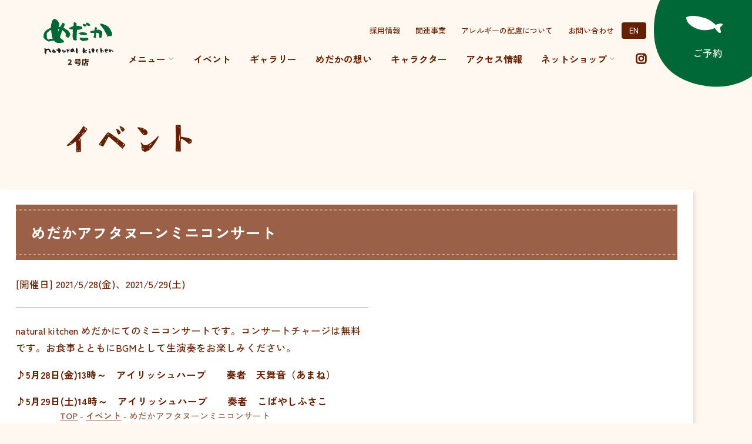

--- FILE ---
content_type: text/html; charset=UTF-8
request_url: https://shin-medaka.com/event/39167/
body_size: 15478
content:
<!doctype html>
<html lang="ja">

<head>
	<meta charset="UTF-8">
	<meta name="viewport" content="width=device-width, initial-scale=1">
	<link rel="profile" href="https://gmpg.org/xfn/11">

	<meta name='robots' content='index, follow, max-image-preview:large, max-snippet:-1, max-video-preview:-1' />
	<style>img:is([sizes="auto" i], [sizes^="auto," i]) { contain-intrinsic-size: 3000px 1500px }</style>
	
	<!-- This site is optimized with the Yoast SEO plugin v26.3 - https://yoast.com/wordpress/plugins/seo/ -->
	<title>めだかアフタヌーンミニコンサート - natural kitchen めだか2号店 | 大阪・梅田の玄米自然食レストラン＆カフェ</title>
	<link rel="canonical" href="https://shin-medaka.com/event/39167/" />
	<meta property="og:locale" content="ja_JP" />
	<meta property="og:type" content="article" />
	<meta property="og:title" content="めだかアフタヌーンミニコンサート - natural kitchen めだか2号店 | 大阪・梅田の玄米自然食レストラン＆カフェ" />
	<meta property="og:description" content="natural kitchen めだかにてのミニコンサートです。コンサートチャージは無料です。お食事とともにBGMとして生演奏をお楽しみください。 ♪5月28日(金)13時～　アイリッシュハープ　　奏者　天舞音（あまね） [&hellip;]" />
	<meta property="og:url" content="https://shin-medaka.com/event/39167/" />
	<meta property="og:site_name" content="natural kitchen めだか2号店 | 大阪・梅田の玄米自然食レストラン＆カフェ" />
	<meta property="article:publisher" content="https://www.facebook.com/medaka2/" />
	<meta property="article:modified_time" content="2021-05-20T07:26:26+00:00" />
	<meta name="twitter:card" content="summary_large_image" />
	<script type="application/ld+json" class="yoast-schema-graph">{"@context":"https://schema.org","@graph":[{"@type":"WebPage","@id":"https://shin-medaka.com/event/39167/","url":"https://shin-medaka.com/event/39167/","name":"めだかアフタヌーンミニコンサート - natural kitchen めだか2号店 | 大阪・梅田の玄米自然食レストラン＆カフェ","isPartOf":{"@id":"https://shin-medaka.com/#website"},"datePublished":"2021-05-20T07:26:25+00:00","dateModified":"2021-05-20T07:26:26+00:00","breadcrumb":{"@id":"https://shin-medaka.com/event/39167/#breadcrumb"},"inLanguage":"ja","potentialAction":[{"@type":"ReadAction","target":["https://shin-medaka.com/event/39167/"]}]},{"@type":"BreadcrumbList","@id":"https://shin-medaka.com/event/39167/#breadcrumb","itemListElement":[{"@type":"ListItem","position":1,"name":"TOP","item":"https://shin-medaka.com/"},{"@type":"ListItem","position":2,"name":"イベント","item":"https://shin-medaka.com/event/"},{"@type":"ListItem","position":3,"name":"めだかアフタヌーンミニコンサート"}]},{"@type":"WebSite","@id":"https://shin-medaka.com/#website","url":"https://shin-medaka.com/","name":"natural kitchen めだか2号店 | 大阪・梅田の玄米自然食レストラン＆カフェ","description":"","publisher":{"@id":"https://shin-medaka.com/#organization"},"potentialAction":[{"@type":"SearchAction","target":{"@type":"EntryPoint","urlTemplate":"https://shin-medaka.com/?s={search_term_string}"},"query-input":{"@type":"PropertyValueSpecification","valueRequired":true,"valueName":"search_term_string"}}],"inLanguage":"ja"},{"@type":"Organization","@id":"https://shin-medaka.com/#organization","name":"natural kitchen めだか2号店 | 大阪・梅田の玄米自然食レストラン＆カフェ","url":"https://shin-medaka.com/","logo":{"@type":"ImageObject","inLanguage":"ja","@id":"https://shin-medaka.com/#/schema/logo/image/","url":"https://shin-medaka.com/wp-content/uploads/2023/05/logo.png","contentUrl":"https://shin-medaka.com/wp-content/uploads/2023/05/logo.png","width":500,"height":500,"caption":"natural kitchen めだか2号店 | 大阪・梅田の玄米自然食レストラン＆カフェ"},"image":{"@id":"https://shin-medaka.com/#/schema/logo/image/"},"sameAs":["https://www.facebook.com/medaka2/","https://www.instagram.com/medaka.official/","https://ameblo.jp/shin-medaka/"]}]}</script>
	<!-- / Yoast SEO plugin. -->


<script type="text/javascript">
/* <![CDATA[ */
window._wpemojiSettings = {"baseUrl":"https:\/\/s.w.org\/images\/core\/emoji\/16.0.1\/72x72\/","ext":".png","svgUrl":"https:\/\/s.w.org\/images\/core\/emoji\/16.0.1\/svg\/","svgExt":".svg","source":{"concatemoji":"https:\/\/shin-medaka.com\/wp-includes\/js\/wp-emoji-release.min.js?ver=6.8.3"}};
/*! This file is auto-generated */
!function(s,n){var o,i,e;function c(e){try{var t={supportTests:e,timestamp:(new Date).valueOf()};sessionStorage.setItem(o,JSON.stringify(t))}catch(e){}}function p(e,t,n){e.clearRect(0,0,e.canvas.width,e.canvas.height),e.fillText(t,0,0);var t=new Uint32Array(e.getImageData(0,0,e.canvas.width,e.canvas.height).data),a=(e.clearRect(0,0,e.canvas.width,e.canvas.height),e.fillText(n,0,0),new Uint32Array(e.getImageData(0,0,e.canvas.width,e.canvas.height).data));return t.every(function(e,t){return e===a[t]})}function u(e,t){e.clearRect(0,0,e.canvas.width,e.canvas.height),e.fillText(t,0,0);for(var n=e.getImageData(16,16,1,1),a=0;a<n.data.length;a++)if(0!==n.data[a])return!1;return!0}function f(e,t,n,a){switch(t){case"flag":return n(e,"\ud83c\udff3\ufe0f\u200d\u26a7\ufe0f","\ud83c\udff3\ufe0f\u200b\u26a7\ufe0f")?!1:!n(e,"\ud83c\udde8\ud83c\uddf6","\ud83c\udde8\u200b\ud83c\uddf6")&&!n(e,"\ud83c\udff4\udb40\udc67\udb40\udc62\udb40\udc65\udb40\udc6e\udb40\udc67\udb40\udc7f","\ud83c\udff4\u200b\udb40\udc67\u200b\udb40\udc62\u200b\udb40\udc65\u200b\udb40\udc6e\u200b\udb40\udc67\u200b\udb40\udc7f");case"emoji":return!a(e,"\ud83e\udedf")}return!1}function g(e,t,n,a){var r="undefined"!=typeof WorkerGlobalScope&&self instanceof WorkerGlobalScope?new OffscreenCanvas(300,150):s.createElement("canvas"),o=r.getContext("2d",{willReadFrequently:!0}),i=(o.textBaseline="top",o.font="600 32px Arial",{});return e.forEach(function(e){i[e]=t(o,e,n,a)}),i}function t(e){var t=s.createElement("script");t.src=e,t.defer=!0,s.head.appendChild(t)}"undefined"!=typeof Promise&&(o="wpEmojiSettingsSupports",i=["flag","emoji"],n.supports={everything:!0,everythingExceptFlag:!0},e=new Promise(function(e){s.addEventListener("DOMContentLoaded",e,{once:!0})}),new Promise(function(t){var n=function(){try{var e=JSON.parse(sessionStorage.getItem(o));if("object"==typeof e&&"number"==typeof e.timestamp&&(new Date).valueOf()<e.timestamp+604800&&"object"==typeof e.supportTests)return e.supportTests}catch(e){}return null}();if(!n){if("undefined"!=typeof Worker&&"undefined"!=typeof OffscreenCanvas&&"undefined"!=typeof URL&&URL.createObjectURL&&"undefined"!=typeof Blob)try{var e="postMessage("+g.toString()+"("+[JSON.stringify(i),f.toString(),p.toString(),u.toString()].join(",")+"));",a=new Blob([e],{type:"text/javascript"}),r=new Worker(URL.createObjectURL(a),{name:"wpTestEmojiSupports"});return void(r.onmessage=function(e){c(n=e.data),r.terminate(),t(n)})}catch(e){}c(n=g(i,f,p,u))}t(n)}).then(function(e){for(var t in e)n.supports[t]=e[t],n.supports.everything=n.supports.everything&&n.supports[t],"flag"!==t&&(n.supports.everythingExceptFlag=n.supports.everythingExceptFlag&&n.supports[t]);n.supports.everythingExceptFlag=n.supports.everythingExceptFlag&&!n.supports.flag,n.DOMReady=!1,n.readyCallback=function(){n.DOMReady=!0}}).then(function(){return e}).then(function(){var e;n.supports.everything||(n.readyCallback(),(e=n.source||{}).concatemoji?t(e.concatemoji):e.wpemoji&&e.twemoji&&(t(e.twemoji),t(e.wpemoji)))}))}((window,document),window._wpemojiSettings);
/* ]]> */
</script>
<style id='wp-emoji-styles-inline-css' type='text/css'>

	img.wp-smiley, img.emoji {
		display: inline !important;
		border: none !important;
		box-shadow: none !important;
		height: 1em !important;
		width: 1em !important;
		margin: 0 0.07em !important;
		vertical-align: -0.1em !important;
		background: none !important;
		padding: 0 !important;
	}
</style>
<link rel='stylesheet' id='wp-block-library-css' href='https://shin-medaka.com/wp-includes/css/dist/block-library/style.min.css?ver=6.8.3' type='text/css' media='all' />
<link rel='stylesheet' id='iwasaki-block-shin-medaka-com-accordion-style-css' href='https://shin-medaka.com/wp-content/plugins/shin-medaka-com-blocks/build/blocks/accordion/style-index.css?ver=0.1.0' type='text/css' media='all' />
<style id='global-styles-inline-css' type='text/css'>
:root{--wp--preset--aspect-ratio--square: 1;--wp--preset--aspect-ratio--4-3: 4/3;--wp--preset--aspect-ratio--3-4: 3/4;--wp--preset--aspect-ratio--3-2: 3/2;--wp--preset--aspect-ratio--2-3: 2/3;--wp--preset--aspect-ratio--16-9: 16/9;--wp--preset--aspect-ratio--9-16: 9/16;--wp--preset--aspect-ratio--2-1: 2/1;--wp--preset--color--black: #000000;--wp--preset--color--cyan-bluish-gray: #abb8c3;--wp--preset--color--white: #ffffff;--wp--preset--color--pale-pink: #f78da7;--wp--preset--color--vivid-red: #cf2e2e;--wp--preset--color--luminous-vivid-orange: #ff6900;--wp--preset--color--luminous-vivid-amber: #fcb900;--wp--preset--color--light-green-cyan: #7bdcb5;--wp--preset--color--vivid-green-cyan: #00d084;--wp--preset--color--pale-cyan-blue: #8ed1fc;--wp--preset--color--vivid-cyan-blue: #0693e3;--wp--preset--color--vivid-purple: #9b51e0;--wp--preset--color--theme-black: #2A1202;--wp--preset--color--sub-font: #42210B;--wp--preset--color--font: #651F01;--wp--preset--color--font-semi-transparent: #651F01b3;--wp--preset--color--sub-font-2: #7A3517;--wp--preset--color--brown: #9A6148;--wp--preset--color--brown-semi-transparent: #9A6148b3;--wp--preset--color--lighter-brown: #B28D7E;--wp--preset--color--light-brown: #C3AFA6;--wp--preset--color--green: #006837;--wp--preset--color--red: #DB1D1D;--wp--preset--color--background: #FFF8F0;--wp--preset--color--white-semi-transparent: #ffffffb3;--wp--preset--gradient--vivid-cyan-blue-to-vivid-purple: linear-gradient(135deg,rgba(6,147,227,1) 0%,rgb(155,81,224) 100%);--wp--preset--gradient--light-green-cyan-to-vivid-green-cyan: linear-gradient(135deg,rgb(122,220,180) 0%,rgb(0,208,130) 100%);--wp--preset--gradient--luminous-vivid-amber-to-luminous-vivid-orange: linear-gradient(135deg,rgba(252,185,0,1) 0%,rgba(255,105,0,1) 100%);--wp--preset--gradient--luminous-vivid-orange-to-vivid-red: linear-gradient(135deg,rgba(255,105,0,1) 0%,rgb(207,46,46) 100%);--wp--preset--gradient--very-light-gray-to-cyan-bluish-gray: linear-gradient(135deg,rgb(238,238,238) 0%,rgb(169,184,195) 100%);--wp--preset--gradient--cool-to-warm-spectrum: linear-gradient(135deg,rgb(74,234,220) 0%,rgb(151,120,209) 20%,rgb(207,42,186) 40%,rgb(238,44,130) 60%,rgb(251,105,98) 80%,rgb(254,248,76) 100%);--wp--preset--gradient--blush-light-purple: linear-gradient(135deg,rgb(255,206,236) 0%,rgb(152,150,240) 100%);--wp--preset--gradient--blush-bordeaux: linear-gradient(135deg,rgb(254,205,165) 0%,rgb(254,45,45) 50%,rgb(107,0,62) 100%);--wp--preset--gradient--luminous-dusk: linear-gradient(135deg,rgb(255,203,112) 0%,rgb(199,81,192) 50%,rgb(65,88,208) 100%);--wp--preset--gradient--pale-ocean: linear-gradient(135deg,rgb(255,245,203) 0%,rgb(182,227,212) 50%,rgb(51,167,181) 100%);--wp--preset--gradient--electric-grass: linear-gradient(135deg,rgb(202,248,128) 0%,rgb(113,206,126) 100%);--wp--preset--gradient--midnight: linear-gradient(135deg,rgb(2,3,129) 0%,rgb(40,116,252) 100%);--wp--preset--font-size--small: clamp(0.875rem, 0.875rem + ((1vw - 0.3rem) * 0.099), 0.9375rem);--wp--preset--font-size--medium: clamp(0.9375rem, 0.938rem + ((1vw - 0.3rem) * 0.196), 1.0625rem);--wp--preset--font-size--large: clamp(1.125rem, 1.125rem + ((1vw - 0.3rem) * 0.392), 1.375rem);--wp--preset--font-size--x-large: clamp(1.25rem, 1.25rem + ((1vw - 0.3rem) * 0.687), 1.6875rem);--wp--preset--font-size--x-small: 0.875rem;--wp--preset--font-size--medium-small: clamp(0.875rem, 0.875rem + ((1vw - 0.3rem) * 0.196), 1rem);--wp--preset--font-size--medium-large: clamp(0.9375rem, 0.938rem + ((1vw - 0.3rem) * 0.293), 1.125rem);--wp--preset--font-size--medium-x-large: clamp(1rem, 1rem + ((1vw - 0.3rem) * 0.392), 1.25rem);--wp--preset--font-size--large-x: clamp(1.375rem, 1.375rem + ((1vw - 0.3rem) * 0.196), 1.5rem);--wp--preset--font-size--xx-large: clamp(1.375rem, 1.375rem + ((1vw - 0.3rem) * 0.98), 2rem);--wp--preset--font-size--xxx-large: clamp(1.5rem, 1.5rem + ((1vw - 0.3rem) * 1.765), 2.625rem);--wp--preset--font-size--x-4-large: clamp(2rem, 2rem + ((1vw - 0.3rem) * 3.137), 4rem);--wp--preset--font-family--primary: Zen Kaku Gothic New;--wp--preset--font-family--heading: クラフト明朝;--wp--preset--spacing--20: clamp(0.4375rem, 0.2904rem + 0.4902vw, 0.75rem);--wp--preset--spacing--30: clamp(0.8125rem, 0.489rem + 1.0784vw, 1.5rem);--wp--preset--spacing--40: clamp(1.25rem, 0.7794rem + 1.5686vw, 2.25rem);--wp--preset--spacing--50: clamp(1.625rem, 0.9779rem + 2.1569vw, 3rem);--wp--preset--spacing--60: clamp(2.0625rem, 1.2684rem + 2.6471vw, 3.75rem);--wp--preset--spacing--70: clamp(2.4375rem, 1.4669rem + 3.2353vw, 4.5rem);--wp--preset--spacing--80: clamp(2.875rem, 1.7574rem + 3.7255vw, 5.25rem);--wp--preset--shadow--natural: 6px 6px 9px rgba(0, 0, 0, 0.2);--wp--preset--shadow--deep: 12px 12px 50px rgba(0, 0, 0, 0.4);--wp--preset--shadow--sharp: 6px 6px 0px rgba(0, 0, 0, 0.2);--wp--preset--shadow--outlined: 6px 6px 0px -3px rgba(255, 255, 255, 1), 6px 6px rgba(0, 0, 0, 1);--wp--preset--shadow--crisp: 6px 6px 0px rgba(0, 0, 0, 1);--wp--custom--gutter: clamp(0.9375rem, -0.386rem + 4.4118vw, 3.75rem);--wp--custom--spacing--block-gap-button: clamp(0.4375rem, 0.1728rem + 0.8824vw, 1rem);--wp--custom--content-width--900: 900px;--wp--custom--content-width--1180: 1180px;--wp--custom--content-width--1350: 1350px;--wp--custom--content-width--1500: 1500px;--wp--custom--radious--large: 60px;--wp--custom--line-height--small: 1.4;--wp--custom--line-height--normal: 1.8;--wp--custom--shadow: 4px 4px 5px rgba(195, 175, 166, 0.3);}:root { --wp--style--global--content-size: 960px;--wp--style--global--wide-size: 1180px; }:where(body) { margin: 0; }.wp-site-blocks > .alignleft { float: left; margin-right: 2em; }.wp-site-blocks > .alignright { float: right; margin-left: 2em; }.wp-site-blocks > .aligncenter { justify-content: center; margin-left: auto; margin-right: auto; }:where(.wp-site-blocks) > * { margin-block-start: clamp(1.5rem, 1.1471rem + 1.1765vw, 2.25rem); margin-block-end: 0; }:where(.wp-site-blocks) > :first-child { margin-block-start: 0; }:where(.wp-site-blocks) > :last-child { margin-block-end: 0; }:root { --wp--style--block-gap: clamp(1.5rem, 1.1471rem + 1.1765vw, 2.25rem); }:root :where(.is-layout-flow) > :first-child{margin-block-start: 0;}:root :where(.is-layout-flow) > :last-child{margin-block-end: 0;}:root :where(.is-layout-flow) > *{margin-block-start: clamp(1.5rem, 1.1471rem + 1.1765vw, 2.25rem);margin-block-end: 0;}:root :where(.is-layout-constrained) > :first-child{margin-block-start: 0;}:root :where(.is-layout-constrained) > :last-child{margin-block-end: 0;}:root :where(.is-layout-constrained) > *{margin-block-start: clamp(1.5rem, 1.1471rem + 1.1765vw, 2.25rem);margin-block-end: 0;}:root :where(.is-layout-flex){gap: clamp(1.5rem, 1.1471rem + 1.1765vw, 2.25rem);}:root :where(.is-layout-grid){gap: clamp(1.5rem, 1.1471rem + 1.1765vw, 2.25rem);}.is-layout-flow > .alignleft{float: left;margin-inline-start: 0;margin-inline-end: 2em;}.is-layout-flow > .alignright{float: right;margin-inline-start: 2em;margin-inline-end: 0;}.is-layout-flow > .aligncenter{margin-left: auto !important;margin-right: auto !important;}.is-layout-constrained > .alignleft{float: left;margin-inline-start: 0;margin-inline-end: 2em;}.is-layout-constrained > .alignright{float: right;margin-inline-start: 2em;margin-inline-end: 0;}.is-layout-constrained > .aligncenter{margin-left: auto !important;margin-right: auto !important;}.is-layout-constrained > :where(:not(.alignleft):not(.alignright):not(.alignfull)){max-width: var(--wp--style--global--content-size);margin-left: auto !important;margin-right: auto !important;}.is-layout-constrained > .alignwide{max-width: var(--wp--style--global--wide-size);}body .is-layout-flex{display: flex;}.is-layout-flex{flex-wrap: wrap;align-items: center;}.is-layout-flex > :is(*, div){margin: 0;}body .is-layout-grid{display: grid;}.is-layout-grid > :is(*, div){margin: 0;}body{background-color: var(--wp--preset--color--background);color: var(--wp--preset--color--font);font-family: Zen Kaku Gothic New;font-size: var(--wp--preset--font-size--medium);line-height: var(--wp--custom--line-height--normal);padding-top: 0px;padding-right: 0px;padding-bottom: 0px;padding-left: 0px;}a:where(:not(.wp-element-button)){color: var(--wp--preset--color--black);text-decoration: underline;}:root :where(a:where(:not(.wp-element-button)):hover){color: var(--wp--preset--color--font);text-decoration: none;}h1, h2, h3, h4, h5, h6{font-weight: bold;}h1{font-family: クラフト明朝;font-size: var(--wp--preset--font-size--x-4-large);font-weight: normal;}h2{font-size: var(--wp--preset--font-size--xx-large);line-height: var(--wp--custom--line-height--small);}h3{font-size: var(--wp--preset--font-size--x-large);}h4{color: var(--wp--preset--color--black);font-size: var(--wp--preset--font-size--large);}h5{color: var(--wp--preset--color--black);font-size: var(--wp--preset--font-size--medium-x-large);}h6{color: var(--wp--preset--color--black);font-size: var(--wp--preset--font-size--medium);}:root :where(.wp-element-button, .wp-block-button__link){background-color: var(--wp--preset--color--brown);border-color: transparent;border-width: 1px;border-style: solid;color: var(--wp--preset--color--background);font-family: inherit;font-size: inherit;line-height: inherit;padding: calc(0.667em + 2px) calc(1.333em + 2px);text-decoration: none;}:root :where(.wp-element-button:hover, .wp-block-button__link:hover){background-color: transparent;border-color: var(--wp--preset--color--font);border-width: 1px;border-style: solid;color: var(--wp--preset--color--font);}.has-black-color{color: var(--wp--preset--color--black) !important;}.has-cyan-bluish-gray-color{color: var(--wp--preset--color--cyan-bluish-gray) !important;}.has-white-color{color: var(--wp--preset--color--white) !important;}.has-pale-pink-color{color: var(--wp--preset--color--pale-pink) !important;}.has-vivid-red-color{color: var(--wp--preset--color--vivid-red) !important;}.has-luminous-vivid-orange-color{color: var(--wp--preset--color--luminous-vivid-orange) !important;}.has-luminous-vivid-amber-color{color: var(--wp--preset--color--luminous-vivid-amber) !important;}.has-light-green-cyan-color{color: var(--wp--preset--color--light-green-cyan) !important;}.has-vivid-green-cyan-color{color: var(--wp--preset--color--vivid-green-cyan) !important;}.has-pale-cyan-blue-color{color: var(--wp--preset--color--pale-cyan-blue) !important;}.has-vivid-cyan-blue-color{color: var(--wp--preset--color--vivid-cyan-blue) !important;}.has-vivid-purple-color{color: var(--wp--preset--color--vivid-purple) !important;}.has-theme-black-color{color: var(--wp--preset--color--theme-black) !important;}.has-sub-font-color{color: var(--wp--preset--color--sub-font) !important;}.has-font-color{color: var(--wp--preset--color--font) !important;}.has-font-semi-transparent-color{color: var(--wp--preset--color--font-semi-transparent) !important;}.has-sub-font-2-color{color: var(--wp--preset--color--sub-font-2) !important;}.has-brown-color{color: var(--wp--preset--color--brown) !important;}.has-brown-semi-transparent-color{color: var(--wp--preset--color--brown-semi-transparent) !important;}.has-lighter-brown-color{color: var(--wp--preset--color--lighter-brown) !important;}.has-light-brown-color{color: var(--wp--preset--color--light-brown) !important;}.has-green-color{color: var(--wp--preset--color--green) !important;}.has-red-color{color: var(--wp--preset--color--red) !important;}.has-background-color{color: var(--wp--preset--color--background) !important;}.has-white-semi-transparent-color{color: var(--wp--preset--color--white-semi-transparent) !important;}.has-black-background-color{background-color: var(--wp--preset--color--black) !important;}.has-cyan-bluish-gray-background-color{background-color: var(--wp--preset--color--cyan-bluish-gray) !important;}.has-white-background-color{background-color: var(--wp--preset--color--white) !important;}.has-pale-pink-background-color{background-color: var(--wp--preset--color--pale-pink) !important;}.has-vivid-red-background-color{background-color: var(--wp--preset--color--vivid-red) !important;}.has-luminous-vivid-orange-background-color{background-color: var(--wp--preset--color--luminous-vivid-orange) !important;}.has-luminous-vivid-amber-background-color{background-color: var(--wp--preset--color--luminous-vivid-amber) !important;}.has-light-green-cyan-background-color{background-color: var(--wp--preset--color--light-green-cyan) !important;}.has-vivid-green-cyan-background-color{background-color: var(--wp--preset--color--vivid-green-cyan) !important;}.has-pale-cyan-blue-background-color{background-color: var(--wp--preset--color--pale-cyan-blue) !important;}.has-vivid-cyan-blue-background-color{background-color: var(--wp--preset--color--vivid-cyan-blue) !important;}.has-vivid-purple-background-color{background-color: var(--wp--preset--color--vivid-purple) !important;}.has-theme-black-background-color{background-color: var(--wp--preset--color--theme-black) !important;}.has-sub-font-background-color{background-color: var(--wp--preset--color--sub-font) !important;}.has-font-background-color{background-color: var(--wp--preset--color--font) !important;}.has-font-semi-transparent-background-color{background-color: var(--wp--preset--color--font-semi-transparent) !important;}.has-sub-font-2-background-color{background-color: var(--wp--preset--color--sub-font-2) !important;}.has-brown-background-color{background-color: var(--wp--preset--color--brown) !important;}.has-brown-semi-transparent-background-color{background-color: var(--wp--preset--color--brown-semi-transparent) !important;}.has-lighter-brown-background-color{background-color: var(--wp--preset--color--lighter-brown) !important;}.has-light-brown-background-color{background-color: var(--wp--preset--color--light-brown) !important;}.has-green-background-color{background-color: var(--wp--preset--color--green) !important;}.has-red-background-color{background-color: var(--wp--preset--color--red) !important;}.has-background-background-color{background-color: var(--wp--preset--color--background) !important;}.has-white-semi-transparent-background-color{background-color: var(--wp--preset--color--white-semi-transparent) !important;}.has-black-border-color{border-color: var(--wp--preset--color--black) !important;}.has-cyan-bluish-gray-border-color{border-color: var(--wp--preset--color--cyan-bluish-gray) !important;}.has-white-border-color{border-color: var(--wp--preset--color--white) !important;}.has-pale-pink-border-color{border-color: var(--wp--preset--color--pale-pink) !important;}.has-vivid-red-border-color{border-color: var(--wp--preset--color--vivid-red) !important;}.has-luminous-vivid-orange-border-color{border-color: var(--wp--preset--color--luminous-vivid-orange) !important;}.has-luminous-vivid-amber-border-color{border-color: var(--wp--preset--color--luminous-vivid-amber) !important;}.has-light-green-cyan-border-color{border-color: var(--wp--preset--color--light-green-cyan) !important;}.has-vivid-green-cyan-border-color{border-color: var(--wp--preset--color--vivid-green-cyan) !important;}.has-pale-cyan-blue-border-color{border-color: var(--wp--preset--color--pale-cyan-blue) !important;}.has-vivid-cyan-blue-border-color{border-color: var(--wp--preset--color--vivid-cyan-blue) !important;}.has-vivid-purple-border-color{border-color: var(--wp--preset--color--vivid-purple) !important;}.has-theme-black-border-color{border-color: var(--wp--preset--color--theme-black) !important;}.has-sub-font-border-color{border-color: var(--wp--preset--color--sub-font) !important;}.has-font-border-color{border-color: var(--wp--preset--color--font) !important;}.has-font-semi-transparent-border-color{border-color: var(--wp--preset--color--font-semi-transparent) !important;}.has-sub-font-2-border-color{border-color: var(--wp--preset--color--sub-font-2) !important;}.has-brown-border-color{border-color: var(--wp--preset--color--brown) !important;}.has-brown-semi-transparent-border-color{border-color: var(--wp--preset--color--brown-semi-transparent) !important;}.has-lighter-brown-border-color{border-color: var(--wp--preset--color--lighter-brown) !important;}.has-light-brown-border-color{border-color: var(--wp--preset--color--light-brown) !important;}.has-green-border-color{border-color: var(--wp--preset--color--green) !important;}.has-red-border-color{border-color: var(--wp--preset--color--red) !important;}.has-background-border-color{border-color: var(--wp--preset--color--background) !important;}.has-white-semi-transparent-border-color{border-color: var(--wp--preset--color--white-semi-transparent) !important;}.has-vivid-cyan-blue-to-vivid-purple-gradient-background{background: var(--wp--preset--gradient--vivid-cyan-blue-to-vivid-purple) !important;}.has-light-green-cyan-to-vivid-green-cyan-gradient-background{background: var(--wp--preset--gradient--light-green-cyan-to-vivid-green-cyan) !important;}.has-luminous-vivid-amber-to-luminous-vivid-orange-gradient-background{background: var(--wp--preset--gradient--luminous-vivid-amber-to-luminous-vivid-orange) !important;}.has-luminous-vivid-orange-to-vivid-red-gradient-background{background: var(--wp--preset--gradient--luminous-vivid-orange-to-vivid-red) !important;}.has-very-light-gray-to-cyan-bluish-gray-gradient-background{background: var(--wp--preset--gradient--very-light-gray-to-cyan-bluish-gray) !important;}.has-cool-to-warm-spectrum-gradient-background{background: var(--wp--preset--gradient--cool-to-warm-spectrum) !important;}.has-blush-light-purple-gradient-background{background: var(--wp--preset--gradient--blush-light-purple) !important;}.has-blush-bordeaux-gradient-background{background: var(--wp--preset--gradient--blush-bordeaux) !important;}.has-luminous-dusk-gradient-background{background: var(--wp--preset--gradient--luminous-dusk) !important;}.has-pale-ocean-gradient-background{background: var(--wp--preset--gradient--pale-ocean) !important;}.has-electric-grass-gradient-background{background: var(--wp--preset--gradient--electric-grass) !important;}.has-midnight-gradient-background{background: var(--wp--preset--gradient--midnight) !important;}.has-small-font-size{font-size: var(--wp--preset--font-size--small) !important;}.has-medium-font-size{font-size: var(--wp--preset--font-size--medium) !important;}.has-large-font-size{font-size: var(--wp--preset--font-size--large) !important;}.has-x-large-font-size{font-size: var(--wp--preset--font-size--x-large) !important;}.has-x-small-font-size{font-size: var(--wp--preset--font-size--x-small) !important;}.has-medium-small-font-size{font-size: var(--wp--preset--font-size--medium-small) !important;}.has-medium-large-font-size{font-size: var(--wp--preset--font-size--medium-large) !important;}.has-medium-x-large-font-size{font-size: var(--wp--preset--font-size--medium-x-large) !important;}.has-large-x-font-size{font-size: var(--wp--preset--font-size--large-x) !important;}.has-xx-large-font-size{font-size: var(--wp--preset--font-size--xx-large) !important;}.has-xxx-large-font-size{font-size: var(--wp--preset--font-size--xxx-large) !important;}.has-x-4-large-font-size{font-size: var(--wp--preset--font-size--x-4-large) !important;}.has-primary-font-family{font-family: var(--wp--preset--font-family--primary) !important;}.has-heading-font-family{font-family: var(--wp--preset--font-family--heading) !important;}
:root :where(.wp-block-pullquote){font-size: clamp(0.984em, 0.984rem + ((1vw - 0.3em) * 0.809), 1.5em);line-height: 1.6;}
</style>
<link rel='stylesheet' id='megamenu-css' href='https://shin-medaka.com/wp-content/uploads/maxmegamenu/style.css?ver=716800' type='text/css' media='all' />
<link rel='stylesheet' id='dashicons-css' href='https://shin-medaka.com/wp-includes/css/dashicons.min.css?ver=6.8.3' type='text/css' media='all' />
<link rel='stylesheet' id='medaka-kitchen-style-css' href='https://shin-medaka.com/wp-content/themes/medaka_kitchen/style.css?ver=2.0.1' type='text/css' media='all' />
<style id='block-visibility-screen-size-styles-inline-css' type='text/css'>
/* Large screens (desktops, 1180px and up) */
@media ( min-width: 1180px ) {
	.block-visibility-hide-large-screen {
		display: none !important;
	}
}

/* Medium screens (tablets, between 782px and 1180px) */
@media ( min-width: 782px ) and ( max-width: 1179.98px ) {
	.block-visibility-hide-medium-screen {
		display: none !important;
	}
}

/* Small screens (mobile devices, less than 782px) */
@media ( max-width: 781.98px ) {
	.block-visibility-hide-small-screen {
		display: none !important;
	}
}
</style>
<script type="text/javascript" src="https://shin-medaka.com/wp-includes/js/jquery/jquery.min.js?ver=3.7.1" id="jquery-core-js"></script>
<script type="text/javascript" src="https://shin-medaka.com/wp-includes/js/jquery/jquery-migrate.min.js?ver=3.4.1" id="jquery-migrate-js"></script>
<link rel="https://api.w.org/" href="https://shin-medaka.com/wp-json/" /><link rel="alternate" title="JSON" type="application/json" href="https://shin-medaka.com/wp-json/wp/v2/event/39167" /><link rel="EditURI" type="application/rsd+xml" title="RSD" href="https://shin-medaka.com/xmlrpc.php?rsd" />
<meta name="generator" content="WordPress 6.8.3" />
<link rel='shortlink' href='https://shin-medaka.com/?p=39167' />
<link rel="alternate" title="oEmbed (JSON)" type="application/json+oembed" href="https://shin-medaka.com/wp-json/oembed/1.0/embed?url=https%3A%2F%2Fshin-medaka.com%2Fevent%2F39167%2F" />
<link rel="alternate" title="oEmbed (XML)" type="text/xml+oembed" href="https://shin-medaka.com/wp-json/oembed/1.0/embed?url=https%3A%2F%2Fshin-medaka.com%2Fevent%2F39167%2F&#038;format=xml" />
<meta name="generator" content="performance-lab 4.0.0; plugins: speculation-rules, webp-uploads">
<meta name="generator" content="webp-uploads 2.6.0">
<meta name="generator" content="speculation-rules 1.6.0">
<style class='wp-fonts-local' type='text/css'>
@font-face{font-family:"Zen Kaku Gothic New";font-style:normal;font-weight:normal;font-display:block;src:url('https://shin-medaka.com/wp-content/themes/medaka_kitchen/assets/font/ZenKakuGothicNew-Medium.woff2') format('woff2');font-stretch:normal;}
@font-face{font-family:"Zen Kaku Gothic New";font-style:normal;font-weight:bold;font-display:block;src:url('https://shin-medaka.com/wp-content/themes/medaka_kitchen/assets/font/ZenKakuGothicNew-Bold.woff2') format('woff2');font-stretch:normal;}
@font-face{font-family:クラフト明朝;font-style:normal;font-weight:normal;font-display:block;src:url('https://shin-medaka.com/wp-content/themes/medaka_kitchen/assets/font/craftmincho.woff2') format('woff2');font-stretch:normal;}
</style>
<link rel="icon" href="https://shin-medaka.com/wp-content/uploads/2024/08/cropped-favicon-32x32.png" sizes="32x32" />
<link rel="icon" href="https://shin-medaka.com/wp-content/uploads/2024/08/cropped-favicon-192x192.png" sizes="192x192" />
<link rel="apple-touch-icon" href="https://shin-medaka.com/wp-content/uploads/2024/08/cropped-favicon-180x180.png" />
<meta name="msapplication-TileImage" content="https://shin-medaka.com/wp-content/uploads/2024/08/cropped-favicon-270x270.png" />
<style type="text/css">/** Mega Menu CSS: fs **/</style>
</head>

<body class="wp-singular event-template-default single single-event postid-39167 wp-custom-logo wp-theme-medaka_kitchen mega-menu-menu-primary1 mega-menu-menu-primary2 mega-menu-menu-mobile-primary2">
		<div id="page" class="site">
		<a class="skip-link screen-reader-text" href="#primary">コンテンツへ移動</a>

		<header id="masthead" class="site-header">
			<div class="site-branding">
									<p class="site-title"><a href="https://shin-medaka.com/" class="custom-logo-link" rel="home"><img width="134" height="100" src="https://shin-medaka.com/wp-content/uploads/2024/07/logo.svg" class="custom-logo" alt="natural kitchen めだか2号店" decoding="async" /></a></p>
							</div><!-- .site-branding -->

			<div class="mobile-navigations">
				<nav class="main-mobile-navigation-1">
					<div class="menu-mobileprimary1-container"><ul id="menu-mobileprimary1" class="menu"><li id="menu-item-76408" class="menu-item menu-item-type-post_type menu-item-object-page menu-item-76408"><a href="https://shin-medaka.com/menu/">メニュー</a></li>
<li id="menu-item-76409" class="menu-item menu-item-type-post_type menu-item-object-page menu-item-76409"><a href="https://shin-medaka.com/contact/">ご予約</a></li>
</ul></div>
				</nav><!-- .main-mobile-navigation-1 -->

				<div class="hamburger-menu-btn mega-menu-toggle"><span></span><span></span><span></span></div>

				<nav class="main-mobile-navigation-2">
					<div id="mega-menu-wrap-menu-mobile-primary2" class="mega-menu-wrap"><div class="mega-menu-toggle"><div class="mega-toggle-blocks-left"></div><div class="mega-toggle-blocks-center"></div><div class="mega-toggle-blocks-right"><div class='mega-toggle-block mega-menu-toggle-animated-block mega-toggle-block-0' id='mega-toggle-block-0'><button aria-label="Toggle Menu" class="mega-toggle-animated mega-toggle-animated-slider" type="button" aria-expanded="false">
                  <span class="mega-toggle-animated-box">
                    <span class="mega-toggle-animated-inner"></span>
                  </span>
                </button></div></div></div><ul id="mega-menu-menu-mobile-primary2" class="mega-menu max-mega-menu mega-menu-horizontal mega-no-js" data-event="hover_intent" data-effect="fade_up" data-effect-speed="200" data-effect-mobile="slide_left" data-effect-speed-mobile="200" data-mobile-force-width="false" data-second-click="go" data-document-click="collapse" data-vertical-behaviour="standard" data-breakpoint="1179" data-unbind="true" data-mobile-state="collapse_all" data-hover-intent-timeout="300" data-hover-intent-interval="100"><li class='mega-menu-item mega-menu-item-type-post_type mega-menu-item-object-page mega-menu-item-home mega-align-bottom-left mega-menu-flyout mega-menu-item-81766' id='mega-menu-item-81766'><a class="mega-menu-link" href="https://shin-medaka.com/" tabindex="0">TOP</a></li><li class='mega-menu-item mega-menu-item-type-post_type mega-menu-item-object-page mega-menu-item-has-children mega-align-bottom-left mega-menu-flyout mega-menu-item-76410' id='mega-menu-item-76410'><a class="mega-menu-link" href="https://shin-medaka.com/menu/" aria-haspopup="true" aria-expanded="false" tabindex="0">メニュー<span class="mega-indicator"></span></a>
<ul class="mega-sub-menu">
<li class='mega-menu-item mega-menu-item-type-post_type mega-menu-item-object-page mega-menu-item-81721' id='mega-menu-item-81721'><a class="mega-menu-link" href="https://shin-medaka.com/menu/">- 定番メニュー</a></li><li class='mega-menu-item mega-menu-item-type-post_type mega-menu-item-object-page mega-menu-item-76413' id='mega-menu-item-76413'><a class="mega-menu-link" href="https://shin-medaka.com/menu/current-limited-time-menu/">- 期間限定メニュー</a></li><li class='mega-menu-item mega-menu-item-type-post_type mega-menu-item-object-page mega-menu-item-76414' id='mega-menu-item-76414'><a class="mega-menu-link" href="https://shin-medaka.com/menu/birthday-cake/">- 誕生日ケーキ</a></li><li class='mega-menu-item mega-menu-item-type-post_type mega-menu-item-object-page mega-menu-item-76415' id='mega-menu-item-76415'><a class="mega-menu-link" href="https://shin-medaka.com/menu/brown-rice-sushi-rolls/">- 玄米巻き寿司</a></li></ul>
</li><li class='mega-menu-item mega-menu-item-type-custom mega-menu-item-object-custom mega-align-bottom-left mega-menu-flyout mega-menu-item-77667' id='mega-menu-item-77667'><a class="mega-menu-link" href="https://shin-medaka.com/event/" tabindex="0">イベント</a></li><li class='mega-menu-item mega-menu-item-type-post_type mega-menu-item-object-page mega-align-bottom-left mega-menu-flyout mega-menu-item-76418' id='mega-menu-item-76418'><a class="mega-menu-link" href="https://shin-medaka.com/current-gallery/" tabindex="0">ギャラリー</a></li><li class='mega-menu-item mega-menu-item-type-post_type mega-menu-item-object-page mega-align-bottom-left mega-menu-flyout mega-menu-item-76416' id='mega-menu-item-76416'><a class="mega-menu-link" href="https://shin-medaka.com/concept/" tabindex="0">めだかの想い</a></li><li class='mega-menu-item mega-menu-item-type-post_type mega-menu-item-object-page mega-align-bottom-left mega-menu-flyout mega-menu-item-81617' id='mega-menu-item-81617'><a class="mega-menu-link" href="https://shin-medaka.com/character/" tabindex="0">キャラクター</a></li><li class='mega-menu-item mega-menu-item-type-post_type mega-menu-item-object-page mega-align-bottom-left mega-menu-flyout mega-menu-item-78272' id='mega-menu-item-78272'><a class="mega-menu-link" href="https://shin-medaka.com/access/" tabindex="0">アクセス情報</a></li><li class='mega-menu-item mega-menu-item-type-post_type mega-menu-item-object-page mega-align-bottom-left mega-menu-flyout mega-menu-item-76420' id='mega-menu-item-76420'><a class="mega-menu-link" href="https://shin-medaka.com/recruitment/" tabindex="0">採用情報</a></li><li class='mega-reservation-menu-item mega-menu-item mega-menu-item-type-post_type mega-menu-item-object-page mega-align-bottom-left mega-menu-flyout mega-menu-item-76421 reservation-menu-item' id='mega-menu-item-76421'><a class="mega-menu-link" href="https://shin-medaka.com/contact/" tabindex="0">お席のご予約・お問い合わせ</a></li><li class='mega-sns-menu-item mega-sns-menu-item-instagram mega-menu-item mega-menu-item-type-custom mega-menu-item-object-custom mega-align-bottom-left mega-menu-flyout mega-menu-item-76422 sns-menu-item sns-menu-item-instagram' id='mega-menu-item-76422'><a class="mega-menu-link" href="https://www.instagram.com/medaka.official/" tabindex="0">INSTAGRAM</a></li><li class='mega-sns-menu-item mega-sns-menu-item-line mega-menu-item mega-menu-item-type-custom mega-menu-item-object-custom mega-align-bottom-left mega-menu-flyout mega-menu-item-76423 sns-menu-item sns-menu-item-line' id='mega-menu-item-76423'><a class="mega-menu-link" href="https://lin.ee/uKzhUje" tabindex="0">LINE</a></li><li class='mega-sns-menu-item mega-sns-menu-item-last mega-sns-menu-item-facebook mega-menu-item mega-menu-item-type-custom mega-menu-item-object-custom mega-align-bottom-left mega-menu-flyout mega-menu-item-76424 sns-menu-item sns-menu-item-last sns-menu-item-facebook' id='mega-menu-item-76424'><a class="mega-menu-link" href="https://www.facebook.com/medaka2/" tabindex="0">FACEBOOK</a></li><li class='mega-mini-menu-item mega-menu-item mega-menu-item-type-custom mega-menu-item-object-custom mega-align-bottom-left mega-menu-flyout mega-menu-item-79983 mini-menu-item' id='mega-menu-item-79983'><a target="_blank" class="mega-menu-link" href="https://healingbellage.com/" tabindex="0">関連事業</a></li><li class='mega-mini-menu-item mega-menu-item mega-menu-item-type-post_type mega-menu-item-object-page mega-align-bottom-left mega-menu-flyout mega-menu-item-76425 mini-menu-item' id='mega-menu-item-76425'><a class="mega-menu-link" href="https://shin-medaka.com/allergy/" tabindex="0">アレルギーの配慮について</a></li><li class='mega-mini-menu-item mega-menu-item mega-menu-item-type-post_type mega-menu-item-object-page mega-align-bottom-left mega-menu-flyout mega-menu-item-76428 mini-menu-item' id='mega-menu-item-76428'><a class="mega-menu-link" href="https://shin-medaka.com/english/" tabindex="0">English</a></li></ul></div>				</nav><!-- .main-mobile-navigation-2 -->

			</div>

			<div class="pc-navigations">
				<nav class="main-navigation-1">
					<div id="mega-menu-wrap-menu-primary1" class="mega-menu-wrap"><div class="mega-menu-toggle"><div class="mega-toggle-blocks-left"></div><div class="mega-toggle-blocks-center"></div><div class="mega-toggle-blocks-right"><div class='mega-toggle-block mega-menu-toggle-animated-block mega-toggle-block-0' id='mega-toggle-block-0'><button aria-label="Toggle Menu" class="mega-toggle-animated mega-toggle-animated-slider" type="button" aria-expanded="false">
                  <span class="mega-toggle-animated-box">
                    <span class="mega-toggle-animated-inner"></span>
                  </span>
                </button></div></div></div><ul id="mega-menu-menu-primary1" class="mega-menu max-mega-menu mega-menu-horizontal mega-no-js" data-event="hover_intent" data-effect="fade_up" data-effect-speed="200" data-effect-mobile="disabled" data-effect-speed-mobile="0" data-mobile-force-width="false" data-second-click="go" data-document-click="collapse" data-vertical-behaviour="standard" data-breakpoint="1179" data-unbind="true" data-mobile-state="collapse_all" data-hover-intent-timeout="300" data-hover-intent-interval="100"><li class='mega-menu-item mega-menu-item-type-post_type mega-menu-item-object-page mega-align-bottom-left mega-menu-flyout mega-menu-item-76362' id='mega-menu-item-76362'><a class="mega-menu-link" href="https://shin-medaka.com/recruitment/" tabindex="0">採用情報</a></li><li class='mega-menu-item mega-menu-item-type-custom mega-menu-item-object-custom mega-align-bottom-left mega-menu-flyout mega-menu-item-78271' id='mega-menu-item-78271'><a target="_blank" class="mega-menu-link" href="https://healingbellage.com/" tabindex="0">関連事業</a></li><li class='mega-menu-item mega-menu-item-type-post_type mega-menu-item-object-page mega-align-bottom-left mega-menu-flyout mega-menu-item-76361' id='mega-menu-item-76361'><a class="mega-menu-link" href="https://shin-medaka.com/allergy/" tabindex="0">アレルギーの配慮について</a></li><li class='mega-menu-item mega-menu-item-type-post_type mega-menu-item-object-page mega-align-bottom-left mega-menu-flyout mega-menu-item-76364' id='mega-menu-item-76364'><a class="mega-menu-link" href="https://shin-medaka.com/contact/" tabindex="0">お問い合わせ</a></li><li class='mega-language-menu mega-menu-item mega-menu-item-type-post_type mega-menu-item-object-page mega-align-bottom-left mega-menu-flyout mega-menu-item-76365 language-menu' id='mega-menu-item-76365'><a class="mega-menu-link" href="https://shin-medaka.com/english/" tabindex="0">EN</a></li></ul></div>				</nav><!-- .main-navigation-1 -->

				<nav class="main-navigation-2">
					<div id="mega-menu-wrap-menu-primary2" class="mega-menu-wrap"><div class="mega-menu-toggle"><div class="mega-toggle-blocks-left"></div><div class="mega-toggle-blocks-center"></div><div class="mega-toggle-blocks-right"><div class='mega-toggle-block mega-menu-toggle-animated-block mega-toggle-block-0' id='mega-toggle-block-0'><button aria-label="Toggle Menu" class="mega-toggle-animated mega-toggle-animated-slider" type="button" aria-expanded="false">
                  <span class="mega-toggle-animated-box">
                    <span class="mega-toggle-animated-inner"></span>
                  </span>
                </button></div></div></div><ul id="mega-menu-menu-primary2" class="mega-menu max-mega-menu mega-menu-horizontal mega-no-js" data-event="hover_intent" data-effect="fade_up" data-effect-speed="200" data-effect-mobile="disabled" data-effect-speed-mobile="0" data-mobile-force-width="false" data-second-click="go" data-document-click="collapse" data-vertical-behaviour="standard" data-breakpoint="1179" data-unbind="true" data-mobile-state="collapse_all" data-hover-intent-timeout="300" data-hover-intent-interval="100"><li class='mega-menu-item mega-menu-item-type-post_type mega-menu-item-object-page mega-menu-item-has-children mega-menu-megamenu mega-align-bottom-left mega-menu-grid mega-menu-item-76366' id='mega-menu-item-76366'><a class="mega-menu-link" href="https://shin-medaka.com/menu/" aria-haspopup="true" aria-expanded="false" tabindex="0">メニュー<span class="mega-indicator"></span></a>
<ul class="mega-sub-menu">
<li class='mega-menu-row mega-menu-pc-sub-menu menu-pc-sub-menu' id='mega-menu-76366-0'>
	<ul class="mega-sub-menu">
<li class='mega-menu-column mega-menu-columns-4-of-7' id='mega-menu-76366-0-0'>
		<ul class="mega-sub-menu">
<li class='mega-menu-item mega-menu-item-type-post_type mega-menu-item-object-page mega-menu-item-81722' id='mega-menu-item-81722'><a class="mega-menu-link" href="https://shin-medaka.com/menu/">- 定番メニュー</a></li><li class='mega-menu-item mega-menu-item-type-post_type mega-menu-item-object-page mega-menu-item-76369' id='mega-menu-item-76369'><a class="mega-menu-link" href="https://shin-medaka.com/menu/current-limited-time-menu/">- 期間限定メニュー</a></li>		</ul>
</li><li class='mega-menu-column mega-menu-columns-3-of-7' id='mega-menu-76366-0-1'>
		<ul class="mega-sub-menu">
<li class='mega-menu-item mega-menu-item-type-post_type mega-menu-item-object-page mega-menu-item-76370' id='mega-menu-item-76370'><a class="mega-menu-link" href="https://shin-medaka.com/menu/birthday-cake/">- 誕生日ケーキ</a></li><li class='mega-menu-item mega-menu-item-type-post_type mega-menu-item-object-page mega-menu-item-76371' id='mega-menu-item-76371'><a class="mega-menu-link" href="https://shin-medaka.com/menu/brown-rice-sushi-rolls/">- 玄米巻き寿司</a></li>		</ul>
</li>	</ul>
</li></ul>
</li><li class='mega-menu-item mega-menu-item-type-custom mega-menu-item-object-custom mega-align-bottom-left mega-menu-flyout mega-menu-item-77669' id='mega-menu-item-77669'><a class="mega-menu-link" href="https://shin-medaka.com/event/" tabindex="0">イベント</a></li><li class='mega-menu-item mega-menu-item-type-post_type mega-menu-item-object-page mega-align-bottom-left mega-menu-flyout mega-menu-item-76388' id='mega-menu-item-76388'><a class="mega-menu-link" href="https://shin-medaka.com/current-gallery/" tabindex="0">ギャラリー</a></li><li class='mega-menu-item mega-menu-item-type-post_type mega-menu-item-object-page mega-align-bottom-left mega-menu-flyout mega-menu-item-76387' id='mega-menu-item-76387'><a class="mega-menu-link" href="https://shin-medaka.com/concept/" tabindex="0">めだかの想い</a></li><li class='mega-menu-item mega-menu-item-type-post_type mega-menu-item-object-page mega-align-bottom-left mega-menu-flyout mega-menu-item-81616' id='mega-menu-item-81616'><a class="mega-menu-link" href="https://shin-medaka.com/character/" tabindex="0">キャラクター</a></li><li class='mega-menu-item mega-menu-item-type-post_type mega-menu-item-object-page mega-align-bottom-left mega-menu-flyout mega-menu-item-78270' id='mega-menu-item-78270'><a class="mega-menu-link" href="https://shin-medaka.com/access/" tabindex="0">アクセス情報</a></li><li class='mega-menu-item mega-menu-item-type-custom mega-menu-item-object-custom mega-menu-item-has-children mega-align-bottom-left mega-menu-flyout mega-disable-link mega-menu-item-76404' id='mega-menu-item-76404'><a class="mega-menu-link" tabindex="0" aria-haspopup="true" aria-expanded="false" role="button">ネットショップ<span class="mega-indicator"></span></a>
<ul class="mega-sub-menu">
<li class='mega-menu-item mega-menu-item-type-custom mega-menu-item-object-custom mega-menu-item-76406' id='mega-menu-item-76406'><a class="mega-menu-link" href="https://www.healing-trees.com/">- HealingTrees</a></li><li class='mega-menu-item mega-menu-item-type-custom mega-menu-item-object-custom mega-menu-item-76405' id='mega-menu-item-76405'><a class="mega-menu-link" href="https://store.shopping.yahoo.co.jp/healing-trees/">- Yahoo Shopping</a></li></ul>
</li><li class='mega-sns-menu-icon mega-menu-item mega-menu-item-type-custom mega-menu-item-object-custom mega-align-bottom-left mega-menu-flyout mega-has-icon mega-icon-left mega-hide-text mega-menu-item-76407 sns-menu-icon' id='mega-menu-item-76407'><a class="dashicons-instagram mega-menu-link" href="https://www.instagram.com/medaka.official/" tabindex="0" aria-label="instagram"></a></li></ul></div>				</nav><!-- .main-navigation-2 -->

				<div class="header-reservation-button"><a class="header-reservation-button__link" href="https://shin-medaka.com/contact/">
						<img class="header-reservation-button__image" src="https://shin-medaka.com/wp-content/themes/medaka_kitchen/assets/image/fish-illust.svg" width="62" height="24" alt="" />
						<span class="header-reservation-button__text">ご予約</span>
					</a></div>
			</div><!-- .pc-navigations -->
		</header><!-- #masthead -->
<main id="primary" class="site-main">

	
<article id="post-39167" class="post-39167 event type-event status-publish hentry event_category-music">
	<header class="entry-header">
		<h2 class="entry-title">イベント</h2>

		<div class="breadcrumbs"><span><span><a href="https://shin-medaka.com/">TOP</a></span> - <span><a href="https://shin-medaka.com/event/">イベント</a></span> - <span class="breadcrumb_last" aria-current="page">めだかアフタヌーンミニコンサート</span></span></div>
	</header><!-- .entry-header -->

	<div class="entry-content is-layout-flow">

		<div class="entry-content__inner">
			<h1 class="entry-content__title">めだかアフタヌーンミニコンサート</h1>			<a class="entry-content__thumbnail" href=""></a>

			<div class="entry-content__event-content">
				<div class="entry-content__dates">
					<div class="event-datetimes"><p><span class="event-dates__title">[開催日]</span> 2021/5/28(金)、2021/5/29(土)</p></div>				</div>
				<div class="entry-content__explanation">
					
<p>natural kitchen めだかにてのミニコンサートです。コンサートチャージは無料です。お食事とともにBGMとして生演奏をお楽しみください。</p>



<p><strong>♪5月28日(金)13時～　アイリッシュハープ　　奏者　天舞音（あまね）</strong>　</p>



<p><strong>♪5月29日(土)14時～　アイリッシュハープ　　奏者　こばやしふさこ</strong></p>



<p></p>



<p></p>
				</div><!-- .entry-content__explanation -->
			</div><!-- .entry-content__event-content -->
		</div><!-- .entry-content__inner -->
		
<div style="height:var(--wp--preset--spacing--50)" aria-hidden="true" class="wp-block-spacer"></div>



<div class="wp-block-buttons is-content-justification-center is-layout-flex wp-container-core-buttons-is-layout-a89b3969 wp-block-buttons-is-layout-flex">
<div class="wp-block-button is-style-outline is-style-outline--2"><a class="wp-block-button__link wp-element-button" href="https://shin-medaka.com/event-reservation/">予約する</a></div>
</div>



<div style="height:var(--wp--preset--spacing--80)" aria-hidden="true" class="wp-block-spacer"></div>



<div class="wp-block-buttons is-content-justification-center is-layout-flex wp-container-core-buttons-is-layout-c3d5205c wp-block-buttons-is-layout-flex" style="margin-top:0;margin-bottom:0">
<div class="wp-block-button is-style-small"><a class="wp-block-button__link has-font-background-color has-background wp-element-button" href="https://shin-medaka.com/event/">イベント一覧へもどる</a></div>
</div>



<p></p>
	</div><!-- .entry-content -->

	<footer class="entry-footer">
			</footer><!-- .entry-footer -->
</article><!-- #post-39167 -->
<div class="wp-block-group alignfull site-pickup is-layout-constrained wp-block-group-is-layout-constrained">
<div class="wp-block-group is-layout-constrained wp-block-group-is-layout-constrained">
<h2 class="wp-block-heading has-text-align-center site-pickup__title has-heading-font-family">Pick Up</h2>



<div style="height:33px" aria-hidden="true" class="wp-block-spacer"></div>



<div class="wp-block-stackable-columns stk-block-columns stk-block stk-kpfd8y0" data-block-id="kpfd8y0"><style>.stk-kpfd8y0{margin-top:0px !important}.stk-kpfd8y0-column{--stk-columns-spacing:0px !important;--stk-column-gap:26px !important;row-gap:10px !important}</style><div class="stk-row stk-inner-blocks stk-block-content stk-content-align stk-kpfd8y0-column">
<div class="wp-block-stackable-column stk-block-column stk-column stk-block stk-tjxm7k3" data-v="4" data-block-id="tjxm7k3"><style>.stk-tjxm7k3-container{margin-top:0px !important;margin-right:0px !important;margin-bottom:0px !important;margin-left:0px !important}</style><div class="stk-column-wrapper stk-block-column__content stk-container stk-tjxm7k3-container stk--no-background stk--no-padding"><div class="stk-block-content stk-inner-blocks stk-tjxm7k3-inner-blocks">
<figure class="wp-block-image size-full"><img decoding="async" src="https://shin-medaka.com/wp-content/uploads/2024/07/9013ced74db9ad36e35f526a5c4f5978-1.jpg" alt="" class="wp-image-77024"/></figure>



<div class="wp-block-group site-pickup__texts is-layout-constrained wp-block-group-is-layout-constrained">
<div class="wp-block-stackable-text stk-block-text stk-block stk-ms0qezt" data-block-id="ms0qezt"><style>.stk-ms0qezt{margin-top:12px !important;margin-bottom:0px !important}.stk-ms0qezt .stk-block-text__text{font-size:22px !important;line-height:1em !important}@media screen and (max-width:1179px){.stk-ms0qezt .stk-block-text__text{font-size:22px !important}}</style><p class="stk-block-text__text has-text-align-center"><strong>メニュー</strong></p></div>



<div class="wp-block-stackable-text stk-block-text stk-block stk-3d1z658" data-block-id="3d1z658"><style>.stk-3d1z658{margin-top:3px !important}.stk-3d1z658 .stk-block-text__text{font-size:14px !important;line-height:1em !important;letter-spacing:2.4px !important}@media screen and (max-width:1179px){.stk-3d1z658 .stk-block-text__text{font-size:14px !important}}</style><p class="stk-block-text__text has-text-align-center"><strong>menu</strong></p></div>
</div>
</div><a class="stk-link stk-block-link stk--transparent-overlay" href="https://shin-medaka.com/menu/" aria-hidden="true" tabindex="-1"></a></div></div>



<div class="wp-block-stackable-column stk-block-column stk-column stk-block stk-jyeqphd" data-v="4" data-block-id="jyeqphd"><style>.stk-jyeqphd-container{margin-top:0px !important;margin-right:0px !important;margin-bottom:0px !important;margin-left:0px !important}</style><div class="stk-column-wrapper stk-block-column__content stk-container stk-jyeqphd-container stk--no-background stk--no-padding"><div class="stk-block-content stk-inner-blocks stk-jyeqphd-inner-blocks">
<figure class="wp-block-image size-full"><img decoding="async" src="https://shin-medaka.com/wp-content/uploads/2024/08/S__20865177.jpg" alt="イベント情報" class="wp-image-81312"/></figure>



<div class="wp-block-group site-pickup__texts is-layout-constrained wp-block-group-is-layout-constrained">
<div class="wp-block-stackable-text stk-block-text stk-block stk-blcimkw" data-block-id="blcimkw"><style>.stk-blcimkw{margin-top:12px !important;margin-bottom:0px !important}.stk-blcimkw .stk-block-text__text{font-size:22px !important;line-height:1em !important}@media screen and (max-width:1179px){.stk-blcimkw .stk-block-text__text{font-size:22px !important}}</style><p class="stk-block-text__text has-text-align-center"><strong>イベント情報</strong></p></div>



<div class="wp-block-stackable-text stk-block-text stk-block stk-g6j52h5" data-block-id="g6j52h5"><style>.stk-g6j52h5{margin-top:3px !important}.stk-g6j52h5 .stk-block-text__text{font-size:14px !important;line-height:1em !important;letter-spacing:2.4px !important}@media screen and (max-width:1179px){.stk-g6j52h5 .stk-block-text__text{font-size:14px !important}}</style><p class="stk-block-text__text has-text-align-center"><strong>event</strong></p></div>
</div>
</div><a class="stk-link stk-block-link stk--transparent-overlay" href="https://shin-medaka.com/event/" aria-hidden="true" tabindex="-1"></a></div></div>



<div class="wp-block-stackable-column stk-block-column stk-column stk-block stk-v7ypzaa" data-v="4" data-block-id="v7ypzaa"><style>.stk-v7ypzaa-container{margin-top:0px !important;margin-right:0px !important;margin-bottom:0px !important;margin-left:0px !important}</style><div class="stk-column-wrapper stk-block-column__content stk-container stk-v7ypzaa-container stk--no-background stk--no-padding"><div class="stk-block-content stk-inner-blocks stk-v7ypzaa-inner-blocks">
<figure class="wp-block-image size-full"><img decoding="async" src="https://shin-medaka.com/wp-content/uploads/2024/07/9364a92a48b72634407b7fc070f6350a-1.jpg" alt="" class="wp-image-77025"/></figure>



<div class="wp-block-group site-pickup__texts is-layout-constrained wp-block-group-is-layout-constrained">
<div class="wp-block-stackable-text stk-block-text stk-block stk-a6ikxt5" data-block-id="a6ikxt5"><style>.stk-a6ikxt5{margin-top:12px !important;margin-bottom:0px !important}.stk-a6ikxt5 .stk-block-text__text{font-size:22px !important;line-height:1em !important}@media screen and (max-width:1179px){.stk-a6ikxt5 .stk-block-text__text{font-size:22px !important}}</style><p class="stk-block-text__text has-text-align-center"><strong>関連事業</strong></p></div>



<div class="wp-block-stackable-text stk-block-text stk-block stk-ecrhagy" data-block-id="ecrhagy"><style>.stk-ecrhagy{margin-top:3px !important}.stk-ecrhagy .stk-block-text__text{font-size:14px !important;line-height:1em !important;letter-spacing:2.4px !important}@media screen and (max-width:1179px){.stk-ecrhagy .stk-block-text__text{font-size:14px !important}}</style><p class="stk-block-text__text has-text-align-center"><strong>corporate</strong></p></div>
</div>
</div><a class="stk-link stk-block-link stk--transparent-overlay" href="https://healingbellage.com/" aria-hidden="true" tabindex="-1" target="_blank" rel="noreferrer noopener"></a></div></div>
</div></div>
</div>
</div>

</main><!-- #main -->


<footer id="colophon" class="site-footer">

	<div class="site-footer-inner">
		<div class="site-footer-inner-top">
			<div class="site-info">
				<div class="footer-site-title"><a class="footer-site-title__link" href="https://shin-medaka.com/" rel="home"></a></div>
				<style>
					.footer-site-title__link {
						mask-image: url(https://shin-medaka.com/wp-content/uploads/2024/07/logo.svg);
					}
				</style>
				<div class="footer-site-shopinfo">
					
<h2 class="wp-block-heading has-medium-font-size"><strong>natural kitchen めだか２号店</strong></h2>



<p class="has-small-font-size" style="line-height:1.4">〒530-0056<br>大阪市北区兎我野町3-20雁木ビル１Ｆ</p>



<p class="has-small-font-size" style="letter-spacing:2px">11:00-20:30 / 日曜 11:00-20:00</p>



<p class="has-small-font-size" style="letter-spacing:2px">Tel. <a href="tel: 06-6364-7108">06-6364-7108</a></p>



<div class="wp-block-buttons site-footer-contact-button is-layout-flex wp-block-buttons-is-layout-flex" style="margin-top:var(--wp--preset--spacing--50);margin-bottom:var(--wp--preset--spacing--50)">
<div class="wp-block-button is-style-outline is-style-outline--3" style="font-weight:400"><a class="wp-block-button__link wp-element-button" href="https://shin-medaka.com/contact/">ご予約・お問い合わせ</a></div>
</div>



<p></p>
				</div>
			</div><!-- .site-info -->

			<nav class="footer-navigation">
				<div class="menu-footer-container"><ul id="menu-footer" class="menu"><li id="menu-item-76467" class="flex-100-pc menu-item menu-item-type-post_type menu-item-object-page menu-item-has-children menu-item-76467"><a href="https://shin-medaka.com/menu/">メニュー</a>
<ul class="sub-menu">
	<li id="menu-item-81714" class="menu-item menu-item-type-post_type menu-item-object-page menu-item-81714"><a href="https://shin-medaka.com/menu/">&#8211; 定番メニュー</a></li>
	<li id="menu-item-76470" class="menu-item menu-item-type-post_type menu-item-object-page menu-item-76470"><a href="https://shin-medaka.com/menu/current-limited-time-menu/">&#8211; 期間限定メニュー</a></li>
	<li id="menu-item-76471" class="menu-item menu-item-type-post_type menu-item-object-page menu-item-76471"><a href="https://shin-medaka.com/menu/birthday-cake/">&#8211; 誕生日ケーキ</a></li>
	<li id="menu-item-76472" class="menu-item menu-item-type-post_type menu-item-object-page menu-item-76472"><a href="https://shin-medaka.com/menu/brown-rice-sushi-rolls/">&#8211; 玄米巻き寿司</a></li>
</ul>
</li>
<li id="menu-item-77668" class="menu-item menu-item-type-custom menu-item-object-custom menu-item-77668"><a href="https://shin-medaka.com/event/">イベント</a></li>
<li id="menu-item-76474" class="menu-item menu-item-type-post_type menu-item-object-page menu-item-76474"><a href="https://shin-medaka.com/current-gallery/">ギャラリー</a></li>
<li id="menu-item-76475" class="menu-item menu-item-type-post_type menu-item-object-page menu-item-76475"><a href="https://shin-medaka.com/concept/">めだかの想い</a></li>
<li id="menu-item-81618" class="menu-item menu-item-type-post_type menu-item-object-page menu-item-81618"><a href="https://shin-medaka.com/character/">キャラクター</a></li>
<li id="menu-item-79953" class="menu-item menu-item-type-post_type menu-item-object-page menu-item-79953"><a href="https://shin-medaka.com/access/">アクセス情報</a></li>
<li id="menu-item-76477" class="menu-item menu-item-type-custom menu-item-object-custom menu-item-has-children menu-item-76477"><a href="https://www.healing-trees.com/">ネットショップ</a>
<ul class="sub-menu">
	<li id="menu-item-76478" class="menu-item menu-item-type-custom menu-item-object-custom menu-item-76478"><a href="https://www.healing-trees.com/">&#8211; HealingTrees</a></li>
	<li id="menu-item-76479" class="menu-item menu-item-type-custom menu-item-object-custom menu-item-76479"><a href="https://store.shopping.yahoo.co.jp/healing-trees/">&#8211; Yahoo Shopping</a></li>
</ul>
</li>
<li id="menu-item-76481" class="menu-item menu-item-type-post_type menu-item-object-page menu-item-76481"><a href="https://shin-medaka.com/recruitment/">採用情報</a></li>
<li id="menu-item-79954" class="menu-item menu-item-type-custom menu-item-object-custom menu-item-79954"><a target="_blank" href="https://healingbellage.com/">関連事業</a></li>
<li id="menu-item-76480" class="menu-item menu-item-type-post_type menu-item-object-page menu-item-76480"><a href="https://shin-medaka.com/allergy/">アレルギーの配慮について</a></li>
<li id="menu-item-76484" class="menu-item menu-item-type-post_type menu-item-object-page menu-item-76484"><a href="https://shin-medaka.com/english/">English</a></li>
</ul></div>			</nav><!-- .footer-navigation -->
		</div><!-- .site-footer-inner-top -->

		<nav class="footer-sns">
			<div class="menu-sns-container"><ul id="menu-sns" class="menu"><li id="menu-item-76485" class="sns-menu-item sns-menu-item-instagram menu-item menu-item-type-custom menu-item-object-custom menu-item-76485"><a href="https://www.instagram.com/medaka.official/">INSTAGRAM</a></li>
<li id="menu-item-76486" class="sns-menu-item sns-menu-item-line menu-item menu-item-type-custom menu-item-object-custom menu-item-76486"><a href="https://lin.ee/uKzhUje">LINE</a></li>
<li id="menu-item-76487" class="sns-menu-item sns-menu-item-facebook menu-item menu-item-type-custom menu-item-object-custom menu-item-76487"><a href="https://www.facebook.com/medaka2/">FACEBOOK</a></li>
</ul></div>		</nav><!-- .footer-sns -->

	</div><!-- .site-footer-inner -->

	<div class="copyright">©natural kitchen MEDAKA</div>
</footer><!-- #colophon -->
</div><!-- #page -->

<script type="speculationrules">
{"prerender":[{"source":"document","where":{"and":[{"href_matches":"\/*"},{"not":{"href_matches":["\/wp-*.php","\/wp-admin\/*","\/wp-content\/uploads\/*","\/wp-content\/*","\/wp-content\/plugins\/*","\/wp-content\/themes\/medaka_kitchen\/*","\/*\\?(.+)"]}},{"not":{"selector_matches":"a[rel~=\"nofollow\"]"}},{"not":{"selector_matches":".no-prerender, .no-prerender a"}},{"not":{"selector_matches":".no-prefetch, .no-prefetch a"}}]},"eagerness":"moderate"}]}
</script>
<style id='block-style-variation-styles-inline-css' type='text/css'>
:root :where(.wp-block-button.is-style-outline--1 .wp-block-button__link){background: transparent none;border-color: var(--wp--preset--color--font);border-width: 1px;border-style: solid;color: currentColor;padding-top: 0.667em;padding-right: 1.33em;padding-bottom: 0.667em;padding-left: 1.33em;}
:root :where(.wp-block-button.is-style-outline--2 .wp-block-button__link){background: transparent none;border-color: var(--wp--preset--color--font);border-width: 1px;border-style: solid;color: currentColor;padding-top: 0.667em;padding-right: 1.33em;padding-bottom: 0.667em;padding-left: 1.33em;}
:root :where(.wp-block-button.is-style-outline--3 .wp-block-button__link){background: transparent none;border-color: var(--wp--preset--color--font);border-width: 1px;border-style: solid;color: currentColor;padding-top: 0.667em;padding-right: 1.33em;padding-bottom: 0.667em;padding-left: 1.33em;}
</style>
<link rel='stylesheet' id='ugb-style-css-css' href='https://shin-medaka.com/wp-content/plugins/stackable-ultimate-gutenberg-blocks/dist/frontend_blocks.css?ver=3.19.2' type='text/css' media='all' />
<style id='ugb-style-css-inline-css' type='text/css'>
:root {--stk-block-width-default-detected: 960px;}
#start-resizable-editor-section{display:none}@media only screen and (min-width:1180px){:where(.has-text-align-left) .stk-block-divider{--stk-dots-margin-left:0;--stk-dots-margin-right:auto}:where(.has-text-align-right) .stk-block-divider{--stk-dots-margin-right:0;--stk-dots-margin-left:auto}:where(.has-text-align-center) .stk-block-divider{--stk-dots-margin-right:auto;--stk-dots-margin-left:auto}.stk-block.stk-block-divider.has-text-align-center{--stk-dots-margin-right:auto;--stk-dots-margin-left:auto}.stk-block.stk-block-divider.has-text-align-right{--stk-dots-margin-right:0;--stk-dots-margin-left:auto}.stk-block.stk-block-divider.has-text-align-left{--stk-dots-margin-left:0;--stk-dots-margin-right:auto}.stk-block-feature>*>.stk-row{flex-wrap:var(--stk-feature-flex-wrap,nowrap)}.stk-row{flex-wrap:nowrap}.stk--hide-desktop,.stk--hide-desktop.stk-block{display:none!important}}@media only screen and (min-width:782px){:where(body:not(.wp-admin) .stk-block-column:first-child:nth-last-child(2)){flex:1 1 calc(50% - var(--stk-column-gap, 0px)*1/2)!important}:where(body:not(.wp-admin) .stk-block-column:nth-child(2):last-child){flex:1 1 calc(50% - var(--stk-column-gap, 0px)*1/2)!important}:where(body:not(.wp-admin) .stk-block-column:first-child:nth-last-child(3)){flex:1 1 calc(33.33333% - var(--stk-column-gap, 0px)*2/3)!important}:where(body:not(.wp-admin) .stk-block-column:nth-child(2):nth-last-child(2)){flex:1 1 calc(33.33333% - var(--stk-column-gap, 0px)*2/3)!important}:where(body:not(.wp-admin) .stk-block-column:nth-child(3):last-child){flex:1 1 calc(33.33333% - var(--stk-column-gap, 0px)*2/3)!important}:where(body:not(.wp-admin) .stk-block-column:first-child:nth-last-child(4)){flex:1 1 calc(25% - var(--stk-column-gap, 0px)*3/4)!important}:where(body:not(.wp-admin) .stk-block-column:nth-child(2):nth-last-child(3)){flex:1 1 calc(25% - var(--stk-column-gap, 0px)*3/4)!important}:where(body:not(.wp-admin) .stk-block-column:nth-child(3):nth-last-child(2)){flex:1 1 calc(25% - var(--stk-column-gap, 0px)*3/4)!important}:where(body:not(.wp-admin) .stk-block-column:nth-child(4):last-child){flex:1 1 calc(25% - var(--stk-column-gap, 0px)*3/4)!important}:where(body:not(.wp-admin) .stk-block-column:first-child:nth-last-child(5)){flex:1 1 calc(20% - var(--stk-column-gap, 0px)*4/5)!important}:where(body:not(.wp-admin) .stk-block-column:nth-child(2):nth-last-child(4)){flex:1 1 calc(20% - var(--stk-column-gap, 0px)*4/5)!important}:where(body:not(.wp-admin) .stk-block-column:nth-child(3):nth-last-child(3)){flex:1 1 calc(20% - var(--stk-column-gap, 0px)*4/5)!important}:where(body:not(.wp-admin) .stk-block-column:nth-child(4):nth-last-child(2)){flex:1 1 calc(20% - var(--stk-column-gap, 0px)*4/5)!important}:where(body:not(.wp-admin) .stk-block-column:nth-child(5):last-child){flex:1 1 calc(20% - var(--stk-column-gap, 0px)*4/5)!important}:where(body:not(.wp-admin) .stk-block-column:first-child:nth-last-child(6)){flex:1 1 calc(16.66667% - var(--stk-column-gap, 0px)*5/6)!important}:where(body:not(.wp-admin) .stk-block-column:nth-child(2):nth-last-child(5)){flex:1 1 calc(16.66667% - var(--stk-column-gap, 0px)*5/6)!important}:where(body:not(.wp-admin) .stk-block-column:nth-child(3):nth-last-child(4)){flex:1 1 calc(16.66667% - var(--stk-column-gap, 0px)*5/6)!important}:where(body:not(.wp-admin) .stk-block-column:nth-child(4):nth-last-child(3)){flex:1 1 calc(16.66667% - var(--stk-column-gap, 0px)*5/6)!important}:where(body:not(.wp-admin) .stk-block-column:nth-child(5):nth-last-child(2)){flex:1 1 calc(16.66667% - var(--stk-column-gap, 0px)*5/6)!important}:where(body:not(.wp-admin) .stk-block-column:nth-child(6):last-child){flex:1 1 calc(16.66667% - var(--stk-column-gap, 0px)*5/6)!important}.stk-block-tabs>.stk-inner-blocks.stk-block-tabs--vertical{grid-template-columns:auto 1fr auto}.stk-block-tabs>.stk-inner-blocks.stk-block-tabs--vertical>.stk-block-tab-labels:first-child{grid-column:1/2}.stk-block-tabs>.stk-inner-blocks.stk-block-tabs--vertical>.stk-block-tab-content:last-child{grid-column:2/4}.stk-block-tabs>.stk-inner-blocks.stk-block-tabs--vertical>.stk-block-tab-content:first-child{grid-column:1/3}.stk-block-tabs>.stk-inner-blocks.stk-block-tabs--vertical>.stk-block-tab-labels:last-child{grid-column:3/4}.stk-block .stk-block.aligncenter,.stk-block-carousel:is(.aligncenter,.alignwide,.alignfull)>:where(.stk-block-carousel__content-wrapper)>.stk-content-align:not(.alignwide):not(.alignfull),.stk-block:is(.aligncenter,.alignwide,.alignfull)>.stk-content-align:not(.alignwide):not(.alignfull){margin-left:auto;margin-right:auto;max-width:var(--stk-block-default-width,var(--stk-block-width-default-detected,900px));width:100%}.stk-block .stk-block.alignwide,.stk-block-carousel:is(.aligncenter,.alignwide,.alignfull)>:where(.stk-block-carousel__content-wrapper)>.stk-content-align.alignwide,.stk-block:is(.aligncenter,.alignwide,.alignfull)>.stk-content-align.alignwide{margin-left:auto;margin-right:auto;max-width:var(--stk-block-wide-width,var(--stk-block-width-wide-detected,80vw));width:100%}.stk-row.stk-columns-2>.stk-column{flex:1 1 50%;max-width:50%}.stk-row.stk-columns-3>.stk-column{flex:1 1 33.3333333333%;max-width:33.3333333333%}.stk-row.stk-columns-4>.stk-column{flex:1 1 25%;max-width:25%}.stk-row.stk-columns-5>.stk-column{flex:1 1 20%;max-width:20%}.stk-row.stk-columns-6>.stk-column{flex:1 1 16.6666666667%;max-width:16.6666666667%}.stk-row.stk-columns-7>.stk-column{flex:1 1 14.2857142857%;max-width:14.2857142857%}.stk-row.stk-columns-8>.stk-column{flex:1 1 12.5%;max-width:12.5%}.stk-row.stk-columns-9>.stk-column{flex:1 1 11.1111111111%;max-width:11.1111111111%}.stk-row.stk-columns-10>.stk-column{flex:1 1 10%;max-width:10%}}@media only screen and (min-width:782px) and (max-width:1179px){.stk-button-group:is(.stk--collapse-on-tablet)>.block-editor-inner-blocks>.block-editor-block-list__layout>[data-block]{margin-inline-end:var(--stk-alignment-margin-right);margin-inline-start:var(--stk-alignment-margin-left)}:where(.has-text-align-left-tablet) .stk-block-divider{--stk-dots-margin-left:0;--stk-dots-margin-right:auto}:where(.has-text-align-right-tablet) .stk-block-divider{--stk-dots-margin-right:0;--stk-dots-margin-left:auto}:where(.has-text-align-center-tablet) .stk-block-divider{--stk-dots-margin-right:auto;--stk-dots-margin-left:auto}.stk--hide-tablet,.stk--hide-tablet.stk-block{display:none!important}.stk-button-group:is(.stk--collapse-on-tablet) .stk-block:is(.stk-block-button,.stk-block-icon-button){margin-inline-end:var(--stk-alignment-margin-right);margin-inline-start:var(--stk-alignment-margin-left)}}@media only screen and (max-width:1179px){.stk-block-button{min-width:-moz-fit-content;min-width:fit-content}.stk-block.stk-block-divider.has-text-align-center-tablet{--stk-dots-margin-right:auto;--stk-dots-margin-left:auto}.stk-block.stk-block-divider.has-text-align-right-tablet{--stk-dots-margin-right:0;--stk-dots-margin-left:auto}.stk-block.stk-block-divider.has-text-align-left-tablet{--stk-dots-margin-left:0;--stk-dots-margin-right:auto}.has-text-align-center-tablet{--stk-alignment-padding-left:0;--stk-alignment-justify-content:center;--stk-alignment-text-align:center;--stk-alignment-margin-left:auto;--stk-alignment-margin-right:auto;text-align:var(--stk-alignment-text-align,start)}.has-text-align-left-tablet{--stk-alignment-justify-content:flex-start;--stk-alignment-text-align:start;--stk-alignment-margin-left:0;--stk-alignment-margin-right:auto;text-align:var(--stk-alignment-text-align,start)}.has-text-align-right-tablet{--stk-alignment-justify-content:flex-end;--stk-alignment-text-align:end;--stk-alignment-margin-left:auto;--stk-alignment-margin-right:0;text-align:var(--stk-alignment-text-align,start)}.has-text-align-justify-tablet{--stk-alignment-text-align:justify}.has-text-align-space-between-tablet{--stk-alignment-justify-content:space-between}.has-text-align-space-around-tablet{--stk-alignment-justify-content:space-around}.has-text-align-space-evenly-tablet{--stk-alignment-justify-content:space-evenly}.stk-block-timeline.stk-block-timeline__ios-polyfill{--fixed-bg:linear-gradient(to bottom,var(--line-accent-bg-color,#000) 0,var(--line-accent-bg-color-2,#000) var(--line-accent-bg-location,50%))}}@media only screen and (max-width:781px){.stk-button-group:is(.stk--collapse-on-mobile)>.block-editor-inner-blocks>.block-editor-block-list__layout>[data-block],.stk-button-group:is(.stk--collapse-on-tablet)>.block-editor-inner-blocks>.block-editor-block-list__layout>[data-block]{margin-inline-end:var(--stk-alignment-margin-right);margin-inline-start:var(--stk-alignment-margin-left)}.entry-content .stk-block.stk-has-top-separator{padding-top:23vw}.entry-content .stk-block.stk-has-bottom-separator{padding-bottom:23vw}.entry-content .stk-block .stk-separator__wrapper{height:23vw}.stk-block-carousel.stk--hide-mobile-arrows>.stk-block-carousel__content-wrapper>*>.stk-block-carousel__buttons,.stk-block-carousel.stk--hide-mobile-dots>.stk-block-carousel__content-wrapper>.stk-block-carousel__dots{display:none}:where(.has-text-align-left-mobile) .stk-block-divider{--stk-dots-margin-left:0;--stk-dots-margin-right:auto}:where(.has-text-align-right-mobile) .stk-block-divider{--stk-dots-margin-right:0;--stk-dots-margin-left:auto}:where(.has-text-align-center-mobile) .stk-block-divider{--stk-dots-margin-right:auto;--stk-dots-margin-left:auto}.stk-block.stk-block-divider.has-text-align-center-mobile{--stk-dots-margin-right:auto;--stk-dots-margin-left:auto}.stk-block.stk-block-divider.has-text-align-right-mobile{--stk-dots-margin-right:0;--stk-dots-margin-left:auto}.stk-block.stk-block-divider.has-text-align-left-mobile{--stk-dots-margin-left:0;--stk-dots-margin-right:auto}.stk-block.stk-block-feature:is(.is-style-default,.is-style-horizontal)>.stk-container>.stk-inner-blocks.stk-block-content{flex-direction:column-reverse}.stk-block-posts{--stk-columns:1}.stk-block-tab-labels:not(.stk-block-tab-labels--wrap-mobile){overflow-x:auto!important;width:100%}.stk-block-tab-labels:not(.stk-block-tab-labels--wrap-mobile)::-webkit-scrollbar{height:0!important}.stk-block-tab-labels:not(.stk-block-tab-labels--wrap-mobile) .stk-block-tab-labels__wrapper{flex-wrap:nowrap;min-width:-webkit-fill-available;min-width:fill-available;width:max-content}.stk-block-tabs>.stk-inner-blocks{grid-template-columns:1fr}.stk-block-tabs>.stk-inner-blocks>.stk-block-tab-labels:last-child{grid-row:1/2}:root{--stk-block-margin-bottom:16px;--stk-column-margin:8px;--stk-container-padding:24px;--stk-container-padding-large:32px 24px;--stk-container-padding-small:8px 24px;--stk-block-background-padding:16px}.stk-block .stk-block:is(.aligncenter,.alignwide),.stk-block:is(.aligncenter,.alignwide,.alignfull)>.stk-content-align.alignwide,.stk-block:is(.aligncenter,.alignwide,.alignfull)>.stk-content-align:not(.alignwide):not(.alignfull){width:100%}.stk-column{flex:1 1 100%;max-width:100%}.stk--hide-mobile,.stk--hide-mobile.stk-block{display:none!important}.stk-button-group:is(.stk--collapse-on-mobile) .stk-block:is(.stk-block-button,.stk-block-icon-button),.stk-button-group:is(.stk--collapse-on-tablet) .stk-block:is(.stk-block-button,.stk-block-icon-button){margin-inline-end:var(--stk-alignment-margin-right);margin-inline-start:var(--stk-alignment-margin-left)}.has-text-align-center-mobile{--stk-alignment-padding-left:0;--stk-alignment-justify-content:center;--stk-alignment-text-align:center;--stk-alignment-margin-left:auto;--stk-alignment-margin-right:auto;text-align:var(--stk-alignment-text-align,start)}.has-text-align-left-mobile{--stk-alignment-justify-content:flex-start;--stk-alignment-text-align:start;--stk-alignment-margin-left:0;--stk-alignment-margin-right:auto;text-align:var(--stk-alignment-text-align,start)}.has-text-align-right-mobile{--stk-alignment-justify-content:flex-end;--stk-alignment-text-align:end;--stk-alignment-margin-left:auto;--stk-alignment-margin-right:0;text-align:var(--stk-alignment-text-align,start)}.has-text-align-justify-mobile{--stk-alignment-text-align:justify}.has-text-align-space-between-mobile{--stk-alignment-justify-content:space-between}.has-text-align-space-around-mobile{--stk-alignment-justify-content:space-around}.has-text-align-space-evenly-mobile{--stk-alignment-justify-content:space-evenly}.stk-block.stk-block-timeline{--content-line:0!important;padding-top:0}.stk-block-timeline>.stk-inner-blocks{align-items:flex-start;grid-template-columns:var(--line-dot-size,16px) 1fr;grid-template-rows:auto 1fr;padding-left:16px}.stk-block-timeline>.stk-inner-blocks:after{inset-inline-start:calc(var(--line-dot-size, 16px)/2 - var(--line-bg-width, 3px)/2 + 16px)}.stk-block-timeline .stk-block-timeline__middle{inset-block-start:8px;inset-inline-start:16px;position:absolute}.stk-block-timeline .stk-block-timeline__content{grid-column:2/3;grid-row:2/3;text-align:start}.stk-block-timeline .stk-block-timeline__date{grid-column:2/3;grid-row:1/2;text-align:start}.stk-block-timeline>.stk-inner-blocks:after{bottom:calc(100% - var(--line-dot-size, 16px)/2 - .5em);top:calc(var(--line-dot-size, 16px)/2 + .5em)}.stk-block-timeline+.stk-block-timeline>.stk-inner-blocks:after{top:-16px}}#end-resizable-editor-section{display:none}
</style>
<style id='ugb-style-css-nodep-inline-css' type='text/css'>
/* Global Color Schemes (background-scheme-default-3) */
.stk--background-scheme--scheme-default-3{--stk-block-background-color:#0f0e17;--stk-heading-color:#fffffe;--stk-text-color:#fffffe;--stk-link-color:#f00069;--stk-accent-color:#f00069;--stk-subtitle-color:#f00069;--stk-button-background-color:#f00069;--stk-button-text-color:#fffffe;--stk-button-outline-color:#fffffe;}
/* Global Color Schemes (container-scheme-default-3) */
.stk--container-scheme--scheme-default-3{--stk-container-background-color:#0f0e17;--stk-heading-color:#fffffe;--stk-text-color:#fffffe;--stk-link-color:#f00069;--stk-accent-color:#f00069;--stk-subtitle-color:#f00069;--stk-button-background-color:#f00069;--stk-button-text-color:#fffffe;--stk-button-outline-color:#fffffe;}
/* Global Preset Controls */
:root{--stk--preset--font-size--x-small:var(--wp--preset--font-size--x-small);--stk--preset--font-size--small:var(--wp--preset--font-size--small);--stk--preset--font-size--medium-small:var(--wp--preset--font-size--medium-small);--stk--preset--font-size--medium:var(--wp--preset--font-size--medium);--stk--preset--font-size--medium-large:var(--wp--preset--font-size--medium-large);--stk--preset--font-size--medium-x-large:var(--wp--preset--font-size--medium-x-large);--stk--preset--font-size--large:var(--wp--preset--font-size--large);--stk--preset--font-size--large-x:var(--wp--preset--font-size--large-x);--stk--preset--font-size--x-large:var(--wp--preset--font-size--x-large);--stk--preset--font-size--xx-large:var(--wp--preset--font-size--xx-large);--stk--preset--font-size--xxx-large:var(--wp--preset--font-size--xxx-large);--stk--preset--font-size--x-4-large:var(--wp--preset--font-size--x-4-large);--stk--preset--spacing--20:var(--wp--preset--spacing--20);--stk--preset--spacing--30:var(--wp--preset--spacing--30);--stk--preset--spacing--40:var(--wp--preset--spacing--40);--stk--preset--spacing--50:var(--wp--preset--spacing--50);--stk--preset--spacing--60:var(--wp--preset--spacing--60);--stk--preset--spacing--70:var(--wp--preset--spacing--70);--stk--preset--spacing--80:var(--wp--preset--spacing--80);}
</style>
<style id='core-block-supports-inline-css' type='text/css'>
.wp-container-core-buttons-is-layout-a89b3969{justify-content:center;}.wp-container-core-buttons-is-layout-c3d5205c{justify-content:center;}
</style>
<script type="text/javascript" src="https://shin-medaka.com/wp-includes/js/hoverIntent.min.js?ver=1.10.2" id="hoverIntent-js"></script>
<script type="text/javascript" id="megamenu-js-extra">
/* <![CDATA[ */
var megamenu = {"timeout":"300","interval":"100"};
/* ]]> */
</script>
<script type="text/javascript" src="https://shin-medaka.com/wp-content/plugins/megamenu/js/maxmegamenu.js?ver=3.3.1.2" id="megamenu-js"></script>
<script type="text/javascript" src="https://shin-medaka.com/wp-content/themes/medaka_kitchen/assets/js/common.js?ver=2.0.1" id="common-script-js"></script>

</body>

</html>


--- FILE ---
content_type: text/css
request_url: https://shin-medaka.com/wp-content/plugins/shin-medaka-com-blocks/build/blocks/accordion/style-index.css?ver=0.1.0
body_size: 9044
content:
.is-layout-flow>.wp-block-iwasaki-block-shin-medaka-com-accordion{margin-block-start:3.4375rem}.wp-block-iwasaki-block-shin-medaka-com-accordion{--wp--preset--color--light-brown:#c3afa6;--iwasaki-block-shin-medaka-com-accordion-image-margin:clamp(-3.4375rem,-3.8787rem + 1.4706vw,-2.5rem);--iwasaki-block-shin-medaka-com-accordion-padding:clamp(1.375rem,1.1397rem + 0.7843vw,1.875rem);background-color:#fff;border-radius:3px;box-shadow:4px 4px 5px hsla(19,19%,71%,.3);padding:var(--iwasaki-block-shin-medaka-com-accordion-padding);position:relative}@media screen and (min-width:782px){.wp-block-iwasaki-block-shin-medaka-com-accordion{border-radius:10px}}.wp-block-iwasaki-block-shin-medaka-com-accordion .is-layout-constrained>*{margin-block-start:clamp(.875rem,.7574rem + .3922vw,1.125rem)}.wp-block-iwasaki-block-shin-medaka-com-accordion .is-layout-constrained>:first-child{margin-block-start:0}.wp-block-iwasaki-block-shin-medaka-com-accordion>.wp-block-columns{margin-bottom:26px}@media screen and (min-width:782px){.wp-block-iwasaki-block-shin-medaka-com-accordion>.wp-block-columns{margin-bottom:0}}.wp-block-iwasaki-block-shin-medaka-com-accordion>.wp-block-columns>.wp-block-column:first-child>.wp-block-image img{aspect-ratio:16/13;border-radius:3px;box-shadow:0 4px 4px rgba(0,0,0,.25);margin-bottom:var(--iwasaki-block-shin-medaka-com-accordion-image-margin);-o-object-fit:cover;object-fit:cover;position:relative;top:var(--iwasaki-block-shin-medaka-com-accordion-image-margin)}@media screen and (min-width:782px){.wp-block-iwasaki-block-shin-medaka-com-accordion>.wp-block-columns>.wp-block-column:first-child>.wp-block-image img{border-radius:10px}}.wp-block-iwasaki-block-shin-medaka-com-accordion>.wp-block-columns>.wp-block-column:last-child>.wp-block-group p{font-size:.875rem}.wp-block-iwasaki-block-shin-medaka-com-accordion>.wp-block-columns>.wp-block-column:last-child>.wp-block-group :where(h2,h3,h4)+p{margin-block-start:.875rem}.wp-block-iwasaki-block-shin-medaka-com-accordion>.wp-block-columns>.wp-block-column:last-child>.wp-block-group:nth-child(2){height:0;margin:0;overflow:hidden;transition:all .3s}.wp-block-iwasaki-block-shin-medaka-com-accordion>.wp-block-columns>.wp-block-column:last-child>.wp-block-group:nth-child(2) :first-child{margin-block-start:17px}@media screen and (min-width:782px){.wp-block-iwasaki-block-shin-medaka-com-accordion>.wp-block-columns>.wp-block-column:last-child>.wp-block-group :where(h2,h3,h4){background-image:url([data-uri]);background-position:0 100%;background-repeat:no-repeat;padding-bottom:22px}}.wp-block-iwasaki-block-shin-medaka-com-accordion>.wp-block-columns>.wp-block-column:last-child>.wp-block-button{bottom:10px;font-size:14px;margin:0;max-width:none;position:absolute;right:var(--iwasaki-block-shin-medaka-com-accordion-padding);text-align:right}.wp-block-iwasaki-block-shin-medaka-com-accordion>.wp-block-columns>.wp-block-column:last-child>.wp-block-button:nth-child(3) .wp-block-button__link.expanded,.wp-block-iwasaki-block-shin-medaka-com-accordion>.wp-block-columns>.wp-block-column:last-child>.wp-block-button:nth-child(4) .wp-block-button__link{display:none}.wp-block-iwasaki-block-shin-medaka-com-accordion>.wp-block-columns>.wp-block-column:last-child>.wp-block-button:nth-child(4) .wp-block-button__link.expanded{display:inline-block}.wp-block-iwasaki-block-shin-medaka-com-accordion>.wp-block-columns>.wp-block-column:last-child>.wp-block-button .wp-block-button__link{background:transparent;border:0;color:var(--wp--preset--color--light-brown);padding:0}.wp-block-iwasaki-block-shin-medaka-com-accordion>.wp-block-columns>.wp-block-column:last-child>.wp-block-button .wp-block-button__link:hover{border:0}


--- FILE ---
content_type: text/css
request_url: https://shin-medaka.com/wp-content/uploads/maxmegamenu/style.css?ver=716800
body_size: 15126
content:
@charset "UTF-8";
/** THIS FILE IS AUTOMATICALLY GENERATED - DO NOT MAKE MANUAL EDITS! **/
/** Custom CSS should be added to Mega Menu > Menu Themes > Custom Styling **/
.mega-menu-css-type {
  content: "standard";
}
.mega-menu-last-modified-1745734871 {
  content: "Sunday 27th April 2025 06:21:11 UTC";
}
#mega-menu-wrap-menu-primary1, #mega-menu-wrap-menu-primary1 #mega-menu-menu-primary1, #mega-menu-wrap-menu-primary1 #mega-menu-menu-primary1 ul.mega-sub-menu, #mega-menu-wrap-menu-primary1 #mega-menu-menu-primary1 li.mega-menu-item, #mega-menu-wrap-menu-primary1 #mega-menu-menu-primary1 li.mega-menu-row, #mega-menu-wrap-menu-primary1 #mega-menu-menu-primary1 li.mega-menu-column, #mega-menu-wrap-menu-primary1 #mega-menu-menu-primary1 a.mega-menu-link, #mega-menu-wrap-menu-primary1 #mega-menu-menu-primary1 span.mega-menu-badge, #mega-menu-wrap-menu-primary1 button.mega-close {
  transition: none;
  border-radius: 0;
  box-shadow: none;
  background: none;
  border: 0;
  bottom: auto;
  box-sizing: border-box;
  clip: auto;
  color: #651f01;
  display: block;
  float: none;
  font-family: inherit;
  font-size: 1rem;
  height: auto;
  left: auto;
  line-height: 1.8;
  list-style-type: none;
  margin: 0;
  min-height: auto;
  max-height: none;
  min-width: auto;
  max-width: none;
  opacity: 1;
  outline: none;
  overflow: visible;
  padding: 0;
  position: relative;
  pointer-events: auto;
  right: auto;
  text-align: left;
  text-decoration: none;
  text-indent: 0;
  text-transform: none;
  transform: none;
  top: auto;
  vertical-align: baseline;
  visibility: inherit;
  width: auto;
  word-wrap: break-word;
  white-space: normal;
  -webkit-tap-highlight-color: transparent;
}
#mega-menu-wrap-menu-primary1:before, #mega-menu-wrap-menu-primary1:after, #mega-menu-wrap-menu-primary1 #mega-menu-menu-primary1:before, #mega-menu-wrap-menu-primary1 #mega-menu-menu-primary1:after, #mega-menu-wrap-menu-primary1 #mega-menu-menu-primary1 ul.mega-sub-menu:before, #mega-menu-wrap-menu-primary1 #mega-menu-menu-primary1 ul.mega-sub-menu:after, #mega-menu-wrap-menu-primary1 #mega-menu-menu-primary1 li.mega-menu-item:before, #mega-menu-wrap-menu-primary1 #mega-menu-menu-primary1 li.mega-menu-item:after, #mega-menu-wrap-menu-primary1 #mega-menu-menu-primary1 li.mega-menu-row:before, #mega-menu-wrap-menu-primary1 #mega-menu-menu-primary1 li.mega-menu-row:after, #mega-menu-wrap-menu-primary1 #mega-menu-menu-primary1 li.mega-menu-column:before, #mega-menu-wrap-menu-primary1 #mega-menu-menu-primary1 li.mega-menu-column:after, #mega-menu-wrap-menu-primary1 #mega-menu-menu-primary1 a.mega-menu-link:before, #mega-menu-wrap-menu-primary1 #mega-menu-menu-primary1 a.mega-menu-link:after, #mega-menu-wrap-menu-primary1 #mega-menu-menu-primary1 span.mega-menu-badge:before, #mega-menu-wrap-menu-primary1 #mega-menu-menu-primary1 span.mega-menu-badge:after, #mega-menu-wrap-menu-primary1 button.mega-close:before, #mega-menu-wrap-menu-primary1 button.mega-close:after {
  display: none;
}
#mega-menu-wrap-menu-primary1 {
  border-radius: 0px;
}
@media only screen and (min-width: 1180px) {
  #mega-menu-wrap-menu-primary1 {
    background: rgba(255, 255, 255, 0);
  }
}
#mega-menu-wrap-menu-primary1.mega-keyboard-navigation .mega-menu-toggle:focus, #mega-menu-wrap-menu-primary1.mega-keyboard-navigation .mega-toggle-block:focus, #mega-menu-wrap-menu-primary1.mega-keyboard-navigation .mega-toggle-block a:focus, #mega-menu-wrap-menu-primary1.mega-keyboard-navigation .mega-toggle-block .mega-search input[type=text]:focus, #mega-menu-wrap-menu-primary1.mega-keyboard-navigation .mega-toggle-block button.mega-toggle-animated:focus, #mega-menu-wrap-menu-primary1.mega-keyboard-navigation #mega-menu-menu-primary1 a:focus, #mega-menu-wrap-menu-primary1.mega-keyboard-navigation #mega-menu-menu-primary1 span:focus, #mega-menu-wrap-menu-primary1.mega-keyboard-navigation #mega-menu-menu-primary1 input:focus, #mega-menu-wrap-menu-primary1.mega-keyboard-navigation #mega-menu-menu-primary1 li.mega-menu-item a.mega-menu-link:focus, #mega-menu-wrap-menu-primary1.mega-keyboard-navigation #mega-menu-menu-primary1 form.mega-search-open:has(input[type=text]:focus), #mega-menu-wrap-menu-primary1.mega-keyboard-navigation #mega-menu-menu-primary1 + button.mega-close:focus {
  outline-style: solid;
  outline-width: 3px;
  outline-color: #109cde;
  outline-offset: -3px;
}
#mega-menu-wrap-menu-primary1.mega-keyboard-navigation .mega-toggle-block button.mega-toggle-animated:focus {
  outline-offset: 2px;
}
#mega-menu-wrap-menu-primary1.mega-keyboard-navigation > li.mega-menu-item > a.mega-menu-link:focus {
  background: rgba(255, 255, 255, 0);
  color: #651f01;
  font-weight: inherit;
  text-decoration: none;
  border-color: rgba(255, 255, 255, 0);
}
@media only screen and (max-width: 1179px) {
  #mega-menu-wrap-menu-primary1.mega-keyboard-navigation > li.mega-menu-item > a.mega-menu-link:focus {
    color: #ffffff;
    background: #333;
  }
}
#mega-menu-wrap-menu-primary1 #mega-menu-menu-primary1 {
  text-align: left;
  padding: 0px;
}
#mega-menu-wrap-menu-primary1 #mega-menu-menu-primary1 a.mega-menu-link {
  cursor: pointer;
  display: inline;
}
#mega-menu-wrap-menu-primary1 #mega-menu-menu-primary1 a.mega-menu-link .mega-description-group {
  vertical-align: middle;
  display: inline-block;
  transition: none;
}
#mega-menu-wrap-menu-primary1 #mega-menu-menu-primary1 a.mega-menu-link .mega-description-group .mega-menu-title, #mega-menu-wrap-menu-primary1 #mega-menu-menu-primary1 a.mega-menu-link .mega-description-group .mega-menu-description {
  transition: none;
  line-height: 1.5;
  display: block;
}
#mega-menu-wrap-menu-primary1 #mega-menu-menu-primary1 a.mega-menu-link .mega-description-group .mega-menu-description {
  font-style: italic;
  font-size: 0.8em;
  text-transform: none;
  font-weight: normal;
}
#mega-menu-wrap-menu-primary1 #mega-menu-menu-primary1 li.mega-menu-megamenu li.mega-menu-item.mega-icon-left.mega-has-description.mega-has-icon > a.mega-menu-link {
  display: flex;
  align-items: center;
}
#mega-menu-wrap-menu-primary1 #mega-menu-menu-primary1 li.mega-menu-megamenu li.mega-menu-item.mega-icon-left.mega-has-description.mega-has-icon > a.mega-menu-link:before {
  flex: 0 0 auto;
  align-self: flex-start;
}
#mega-menu-wrap-menu-primary1 #mega-menu-menu-primary1 li.mega-menu-tabbed.mega-menu-megamenu > ul.mega-sub-menu > li.mega-menu-item.mega-icon-left.mega-has-description.mega-has-icon > a.mega-menu-link {
  display: block;
}
#mega-menu-wrap-menu-primary1 #mega-menu-menu-primary1 li.mega-menu-item.mega-icon-top > a.mega-menu-link {
  display: table-cell;
  vertical-align: middle;
  line-height: initial;
}
#mega-menu-wrap-menu-primary1 #mega-menu-menu-primary1 li.mega-menu-item.mega-icon-top > a.mega-menu-link:before {
  display: block;
  margin: 0 0 6px 0;
  text-align: center;
}
#mega-menu-wrap-menu-primary1 #mega-menu-menu-primary1 li.mega-menu-item.mega-icon-top > a.mega-menu-link > span.mega-title-below {
  display: inline-block;
  transition: none;
}
@media only screen and (max-width: 1179px) {
  #mega-menu-wrap-menu-primary1 #mega-menu-menu-primary1 > li.mega-menu-item.mega-icon-top > a.mega-menu-link {
    display: block;
    line-height: 40px;
  }
  #mega-menu-wrap-menu-primary1 #mega-menu-menu-primary1 > li.mega-menu-item.mega-icon-top > a.mega-menu-link:before {
    display: inline-block;
    margin: 0 6px 0 0;
    text-align: left;
  }
}
#mega-menu-wrap-menu-primary1 #mega-menu-menu-primary1 li.mega-menu-item.mega-icon-right > a.mega-menu-link:before {
  float: right;
  margin: 0 0 0 6px;
}
#mega-menu-wrap-menu-primary1 #mega-menu-menu-primary1 > li.mega-animating > ul.mega-sub-menu {
  pointer-events: none;
}
#mega-menu-wrap-menu-primary1 #mega-menu-menu-primary1 li.mega-disable-link > a.mega-menu-link, #mega-menu-wrap-menu-primary1 #mega-menu-menu-primary1 li.mega-menu-megamenu li.mega-disable-link > a.mega-menu-link {
  cursor: inherit;
}
#mega-menu-wrap-menu-primary1 #mega-menu-menu-primary1 li.mega-menu-item-has-children.mega-disable-link > a.mega-menu-link, #mega-menu-wrap-menu-primary1 #mega-menu-menu-primary1 li.mega-menu-megamenu > li.mega-menu-item-has-children.mega-disable-link > a.mega-menu-link {
  cursor: pointer;
}
#mega-menu-wrap-menu-primary1 #mega-menu-menu-primary1 p {
  margin-bottom: 10px;
}
#mega-menu-wrap-menu-primary1 #mega-menu-menu-primary1 input, #mega-menu-wrap-menu-primary1 #mega-menu-menu-primary1 img {
  max-width: 100%;
}
#mega-menu-wrap-menu-primary1 #mega-menu-menu-primary1 li.mega-menu-item > ul.mega-sub-menu {
  display: block;
  visibility: hidden;
  opacity: 1;
  pointer-events: auto;
}
@media only screen and (max-width: 1179px) {
  #mega-menu-wrap-menu-primary1 #mega-menu-menu-primary1 li.mega-menu-item > ul.mega-sub-menu {
    display: none;
    visibility: visible;
    opacity: 1;
  }
  #mega-menu-wrap-menu-primary1 #mega-menu-menu-primary1 li.mega-menu-item.mega-toggle-on > ul.mega-sub-menu, #mega-menu-wrap-menu-primary1 #mega-menu-menu-primary1 li.mega-menu-megamenu.mega-menu-item.mega-toggle-on ul.mega-sub-menu {
    display: block;
  }
  #mega-menu-wrap-menu-primary1 #mega-menu-menu-primary1 li.mega-menu-megamenu.mega-menu-item.mega-toggle-on li.mega-hide-sub-menu-on-mobile > ul.mega-sub-menu, #mega-menu-wrap-menu-primary1 #mega-menu-menu-primary1 li.mega-hide-sub-menu-on-mobile > ul.mega-sub-menu {
    display: none;
  }
}
@media only screen and (min-width: 1180px) {
  #mega-menu-wrap-menu-primary1 #mega-menu-menu-primary1[data-effect="fade"] li.mega-menu-item > ul.mega-sub-menu {
    opacity: 0;
    transition: opacity 200ms ease-in, visibility 200ms ease-in;
  }
  #mega-menu-wrap-menu-primary1 #mega-menu-menu-primary1[data-effect="fade"].mega-no-js li.mega-menu-item:hover > ul.mega-sub-menu, #mega-menu-wrap-menu-primary1 #mega-menu-menu-primary1[data-effect="fade"].mega-no-js li.mega-menu-item:focus > ul.mega-sub-menu, #mega-menu-wrap-menu-primary1 #mega-menu-menu-primary1[data-effect="fade"] li.mega-menu-item.mega-toggle-on > ul.mega-sub-menu, #mega-menu-wrap-menu-primary1 #mega-menu-menu-primary1[data-effect="fade"] li.mega-menu-item.mega-menu-megamenu.mega-toggle-on ul.mega-sub-menu {
    opacity: 1;
  }
  #mega-menu-wrap-menu-primary1 #mega-menu-menu-primary1[data-effect="fade_up"] li.mega-menu-item.mega-menu-megamenu > ul.mega-sub-menu, #mega-menu-wrap-menu-primary1 #mega-menu-menu-primary1[data-effect="fade_up"] li.mega-menu-item.mega-menu-flyout ul.mega-sub-menu {
    opacity: 0;
    transform: translate(0, 10px);
    transition: opacity 200ms ease-in, transform 200ms ease-in, visibility 200ms ease-in;
  }
  #mega-menu-wrap-menu-primary1 #mega-menu-menu-primary1[data-effect="fade_up"].mega-no-js li.mega-menu-item:hover > ul.mega-sub-menu, #mega-menu-wrap-menu-primary1 #mega-menu-menu-primary1[data-effect="fade_up"].mega-no-js li.mega-menu-item:focus > ul.mega-sub-menu, #mega-menu-wrap-menu-primary1 #mega-menu-menu-primary1[data-effect="fade_up"] li.mega-menu-item.mega-toggle-on > ul.mega-sub-menu, #mega-menu-wrap-menu-primary1 #mega-menu-menu-primary1[data-effect="fade_up"] li.mega-menu-item.mega-menu-megamenu.mega-toggle-on ul.mega-sub-menu {
    opacity: 1;
    transform: translate(0, 0);
  }
  #mega-menu-wrap-menu-primary1 #mega-menu-menu-primary1[data-effect="slide_up"] li.mega-menu-item.mega-menu-megamenu > ul.mega-sub-menu, #mega-menu-wrap-menu-primary1 #mega-menu-menu-primary1[data-effect="slide_up"] li.mega-menu-item.mega-menu-flyout ul.mega-sub-menu {
    transform: translate(0, 10px);
    transition: transform 200ms ease-in, visibility 200ms ease-in;
  }
  #mega-menu-wrap-menu-primary1 #mega-menu-menu-primary1[data-effect="slide_up"].mega-no-js li.mega-menu-item:hover > ul.mega-sub-menu, #mega-menu-wrap-menu-primary1 #mega-menu-menu-primary1[data-effect="slide_up"].mega-no-js li.mega-menu-item:focus > ul.mega-sub-menu, #mega-menu-wrap-menu-primary1 #mega-menu-menu-primary1[data-effect="slide_up"] li.mega-menu-item.mega-toggle-on > ul.mega-sub-menu, #mega-menu-wrap-menu-primary1 #mega-menu-menu-primary1[data-effect="slide_up"] li.mega-menu-item.mega-menu-megamenu.mega-toggle-on ul.mega-sub-menu {
    transform: translate(0, 0);
  }
}
#mega-menu-wrap-menu-primary1 #mega-menu-menu-primary1 li.mega-menu-item.mega-menu-megamenu ul.mega-sub-menu li.mega-collapse-children > ul.mega-sub-menu {
  display: none;
}
#mega-menu-wrap-menu-primary1 #mega-menu-menu-primary1 li.mega-menu-item.mega-menu-megamenu ul.mega-sub-menu li.mega-collapse-children.mega-toggle-on > ul.mega-sub-menu {
  display: block;
}
#mega-menu-wrap-menu-primary1 #mega-menu-menu-primary1.mega-no-js li.mega-menu-item:hover > ul.mega-sub-menu, #mega-menu-wrap-menu-primary1 #mega-menu-menu-primary1.mega-no-js li.mega-menu-item:focus > ul.mega-sub-menu, #mega-menu-wrap-menu-primary1 #mega-menu-menu-primary1 li.mega-menu-item.mega-toggle-on > ul.mega-sub-menu {
  visibility: visible;
}
#mega-menu-wrap-menu-primary1 #mega-menu-menu-primary1 li.mega-menu-item.mega-menu-megamenu ul.mega-sub-menu ul.mega-sub-menu {
  visibility: inherit;
  opacity: 1;
  display: block;
}
#mega-menu-wrap-menu-primary1 #mega-menu-menu-primary1 li.mega-menu-item.mega-menu-megamenu ul.mega-sub-menu li.mega-1-columns > ul.mega-sub-menu > li.mega-menu-item {
  float: left;
  width: 100%;
}
#mega-menu-wrap-menu-primary1 #mega-menu-menu-primary1 li.mega-menu-item.mega-menu-megamenu ul.mega-sub-menu li.mega-2-columns > ul.mega-sub-menu > li.mega-menu-item {
  float: left;
  width: 50%;
}
#mega-menu-wrap-menu-primary1 #mega-menu-menu-primary1 li.mega-menu-item.mega-menu-megamenu ul.mega-sub-menu li.mega-3-columns > ul.mega-sub-menu > li.mega-menu-item {
  float: left;
  width: 33.3333333333%;
}
#mega-menu-wrap-menu-primary1 #mega-menu-menu-primary1 li.mega-menu-item.mega-menu-megamenu ul.mega-sub-menu li.mega-4-columns > ul.mega-sub-menu > li.mega-menu-item {
  float: left;
  width: 25%;
}
#mega-menu-wrap-menu-primary1 #mega-menu-menu-primary1 li.mega-menu-item.mega-menu-megamenu ul.mega-sub-menu li.mega-5-columns > ul.mega-sub-menu > li.mega-menu-item {
  float: left;
  width: 20%;
}
#mega-menu-wrap-menu-primary1 #mega-menu-menu-primary1 li.mega-menu-item.mega-menu-megamenu ul.mega-sub-menu li.mega-6-columns > ul.mega-sub-menu > li.mega-menu-item {
  float: left;
  width: 16.6666666667%;
}
#mega-menu-wrap-menu-primary1 #mega-menu-menu-primary1 li.mega-menu-item a[class^="dashicons"]:before {
  font-family: dashicons;
}
#mega-menu-wrap-menu-primary1 #mega-menu-menu-primary1 li.mega-menu-item a.mega-menu-link:before {
  display: inline-block;
  font: inherit;
  font-family: dashicons;
  position: static;
  margin: 0 6px 0 0px;
  vertical-align: top;
  -webkit-font-smoothing: antialiased;
  -moz-osx-font-smoothing: grayscale;
  color: inherit;
  background: transparent;
  height: auto;
  width: auto;
  top: auto;
}
#mega-menu-wrap-menu-primary1 #mega-menu-menu-primary1 li.mega-menu-item.mega-hide-text a.mega-menu-link:before {
  margin: 0;
}
#mega-menu-wrap-menu-primary1 #mega-menu-menu-primary1 li.mega-menu-item.mega-hide-text li.mega-menu-item a.mega-menu-link:before {
  margin: 0 6px 0 0;
}
#mega-menu-wrap-menu-primary1 #mega-menu-menu-primary1 li.mega-align-bottom-left.mega-toggle-on > a.mega-menu-link {
  border-radius: 0px;
}
#mega-menu-wrap-menu-primary1 #mega-menu-menu-primary1 li.mega-align-bottom-right > ul.mega-sub-menu {
  right: 0;
}
#mega-menu-wrap-menu-primary1 #mega-menu-menu-primary1 li.mega-align-bottom-right.mega-toggle-on > a.mega-menu-link {
  border-radius: 0px;
}
#mega-menu-wrap-menu-primary1 #mega-menu-menu-primary1 > li.mega-menu-item {
  margin: 0 0px 0 0;
  display: inline-block;
  height: auto;
  vertical-align: middle;
}
#mega-menu-wrap-menu-primary1 #mega-menu-menu-primary1 > li.mega-menu-item.mega-item-align-right {
  float: right;
}
@media only screen and (min-width: 1180px) {
  #mega-menu-wrap-menu-primary1 #mega-menu-menu-primary1 > li.mega-menu-item.mega-item-align-right {
    margin: 0 0 0 0px;
  }
}
@media only screen and (min-width: 1180px) {
  #mega-menu-wrap-menu-primary1 #mega-menu-menu-primary1 > li.mega-menu-item.mega-item-align-float-left {
    float: left;
  }
}
@media only screen and (min-width: 1180px) {
  #mega-menu-wrap-menu-primary1 #mega-menu-menu-primary1 > li.mega-menu-item > a.mega-menu-link:hover, #mega-menu-wrap-menu-primary1 #mega-menu-menu-primary1 > li.mega-menu-item > a.mega-menu-link:focus {
    background: rgba(255, 255, 255, 0);
    color: #651f01;
    font-weight: inherit;
    text-decoration: none;
    border-color: rgba(255, 255, 255, 0);
  }
}
#mega-menu-wrap-menu-primary1 #mega-menu-menu-primary1 > li.mega-menu-item.mega-toggle-on > a.mega-menu-link {
  background: rgba(255, 255, 255, 0);
  color: #651f01;
  font-weight: inherit;
  text-decoration: none;
  border-color: rgba(255, 255, 255, 0);
}
@media only screen and (max-width: 1179px) {
  #mega-menu-wrap-menu-primary1 #mega-menu-menu-primary1 > li.mega-menu-item.mega-toggle-on > a.mega-menu-link {
    color: #ffffff;
    background: #333;
  }
}
#mega-menu-wrap-menu-primary1 #mega-menu-menu-primary1 > li.mega-menu-item.mega-current-menu-item > a.mega-menu-link, #mega-menu-wrap-menu-primary1 #mega-menu-menu-primary1 > li.mega-menu-item.mega-current-menu-ancestor > a.mega-menu-link, #mega-menu-wrap-menu-primary1 #mega-menu-menu-primary1 > li.mega-menu-item.mega-current-page-ancestor > a.mega-menu-link {
  background: rgba(255, 255, 255, 0);
  color: #651f01;
  font-weight: inherit;
  text-decoration: none;
  border-color: rgba(255, 255, 255, 0);
}
@media only screen and (max-width: 1179px) {
  #mega-menu-wrap-menu-primary1 #mega-menu-menu-primary1 > li.mega-menu-item.mega-current-menu-item > a.mega-menu-link, #mega-menu-wrap-menu-primary1 #mega-menu-menu-primary1 > li.mega-menu-item.mega-current-menu-ancestor > a.mega-menu-link, #mega-menu-wrap-menu-primary1 #mega-menu-menu-primary1 > li.mega-menu-item.mega-current-page-ancestor > a.mega-menu-link {
    color: #ffffff;
    background: #333;
  }
}
#mega-menu-wrap-menu-primary1 #mega-menu-menu-primary1 > li.mega-menu-item > a.mega-menu-link {
  line-height: 40px;
  height: 40px;
  padding: 0px 13px;
  vertical-align: baseline;
  width: auto;
  display: block;
  color: #651f01;
  text-transform: none;
  text-decoration: none;
  text-align: left;
  background: rgba(0, 0, 0, 0);
  border: 0;
  border-radius: 0px;
  font-family: inherit;
  font-size: 0.8125rem;
  font-weight: inherit;
  outline: none;
}
@media only screen and (min-width: 1180px) {
  #mega-menu-wrap-menu-primary1 #mega-menu-menu-primary1 > li.mega-menu-item.mega-multi-line > a.mega-menu-link {
    line-height: inherit;
    display: table-cell;
    vertical-align: middle;
  }
}
@media only screen and (max-width: 1179px) {
  #mega-menu-wrap-menu-primary1 #mega-menu-menu-primary1 > li.mega-menu-item.mega-multi-line > a.mega-menu-link br {
    display: none;
  }
}
@media only screen and (max-width: 1179px) {
  #mega-menu-wrap-menu-primary1 #mega-menu-menu-primary1 > li.mega-menu-item {
    display: list-item;
    margin: 0;
    clear: both;
    border: 0;
  }
  #mega-menu-wrap-menu-primary1 #mega-menu-menu-primary1 > li.mega-menu-item.mega-item-align-right {
    float: none;
  }
  #mega-menu-wrap-menu-primary1 #mega-menu-menu-primary1 > li.mega-menu-item > a.mega-menu-link {
    border-radius: 0;
    border: 0;
    margin: 0;
    line-height: 40px;
    height: 40px;
    padding: 0 10px;
    background: transparent;
    text-align: left;
    color: #ffffff;
    font-size: 14px;
  }
}
#mega-menu-wrap-menu-primary1 #mega-menu-menu-primary1 li.mega-menu-megamenu > ul.mega-sub-menu > li.mega-menu-row {
  width: 100%;
  float: left;
}
#mega-menu-wrap-menu-primary1 #mega-menu-menu-primary1 li.mega-menu-megamenu > ul.mega-sub-menu > li.mega-menu-row .mega-menu-column {
  float: left;
  min-height: 1px;
}
@media only screen and (min-width: 1180px) {
  #mega-menu-wrap-menu-primary1 #mega-menu-menu-primary1 li.mega-menu-megamenu > ul.mega-sub-menu > li.mega-menu-row > ul.mega-sub-menu > li.mega-menu-columns-1-of-1 {
    width: 100%;
  }
  #mega-menu-wrap-menu-primary1 #mega-menu-menu-primary1 li.mega-menu-megamenu > ul.mega-sub-menu > li.mega-menu-row > ul.mega-sub-menu > li.mega-menu-columns-1-of-2 {
    width: 50%;
  }
  #mega-menu-wrap-menu-primary1 #mega-menu-menu-primary1 li.mega-menu-megamenu > ul.mega-sub-menu > li.mega-menu-row > ul.mega-sub-menu > li.mega-menu-columns-2-of-2 {
    width: 100%;
  }
  #mega-menu-wrap-menu-primary1 #mega-menu-menu-primary1 li.mega-menu-megamenu > ul.mega-sub-menu > li.mega-menu-row > ul.mega-sub-menu > li.mega-menu-columns-1-of-3 {
    width: 33.3333333333%;
  }
  #mega-menu-wrap-menu-primary1 #mega-menu-menu-primary1 li.mega-menu-megamenu > ul.mega-sub-menu > li.mega-menu-row > ul.mega-sub-menu > li.mega-menu-columns-2-of-3 {
    width: 66.6666666667%;
  }
  #mega-menu-wrap-menu-primary1 #mega-menu-menu-primary1 li.mega-menu-megamenu > ul.mega-sub-menu > li.mega-menu-row > ul.mega-sub-menu > li.mega-menu-columns-3-of-3 {
    width: 100%;
  }
  #mega-menu-wrap-menu-primary1 #mega-menu-menu-primary1 li.mega-menu-megamenu > ul.mega-sub-menu > li.mega-menu-row > ul.mega-sub-menu > li.mega-menu-columns-1-of-4 {
    width: 25%;
  }
  #mega-menu-wrap-menu-primary1 #mega-menu-menu-primary1 li.mega-menu-megamenu > ul.mega-sub-menu > li.mega-menu-row > ul.mega-sub-menu > li.mega-menu-columns-2-of-4 {
    width: 50%;
  }
  #mega-menu-wrap-menu-primary1 #mega-menu-menu-primary1 li.mega-menu-megamenu > ul.mega-sub-menu > li.mega-menu-row > ul.mega-sub-menu > li.mega-menu-columns-3-of-4 {
    width: 75%;
  }
  #mega-menu-wrap-menu-primary1 #mega-menu-menu-primary1 li.mega-menu-megamenu > ul.mega-sub-menu > li.mega-menu-row > ul.mega-sub-menu > li.mega-menu-columns-4-of-4 {
    width: 100%;
  }
  #mega-menu-wrap-menu-primary1 #mega-menu-menu-primary1 li.mega-menu-megamenu > ul.mega-sub-menu > li.mega-menu-row > ul.mega-sub-menu > li.mega-menu-columns-1-of-5 {
    width: 20%;
  }
  #mega-menu-wrap-menu-primary1 #mega-menu-menu-primary1 li.mega-menu-megamenu > ul.mega-sub-menu > li.mega-menu-row > ul.mega-sub-menu > li.mega-menu-columns-2-of-5 {
    width: 40%;
  }
  #mega-menu-wrap-menu-primary1 #mega-menu-menu-primary1 li.mega-menu-megamenu > ul.mega-sub-menu > li.mega-menu-row > ul.mega-sub-menu > li.mega-menu-columns-3-of-5 {
    width: 60%;
  }
  #mega-menu-wrap-menu-primary1 #mega-menu-menu-primary1 li.mega-menu-megamenu > ul.mega-sub-menu > li.mega-menu-row > ul.mega-sub-menu > li.mega-menu-columns-4-of-5 {
    width: 80%;
  }
  #mega-menu-wrap-menu-primary1 #mega-menu-menu-primary1 li.mega-menu-megamenu > ul.mega-sub-menu > li.mega-menu-row > ul.mega-sub-menu > li.mega-menu-columns-5-of-5 {
    width: 100%;
  }
  #mega-menu-wrap-menu-primary1 #mega-menu-menu-primary1 li.mega-menu-megamenu > ul.mega-sub-menu > li.mega-menu-row > ul.mega-sub-menu > li.mega-menu-columns-1-of-6 {
    width: 16.6666666667%;
  }
  #mega-menu-wrap-menu-primary1 #mega-menu-menu-primary1 li.mega-menu-megamenu > ul.mega-sub-menu > li.mega-menu-row > ul.mega-sub-menu > li.mega-menu-columns-2-of-6 {
    width: 33.3333333333%;
  }
  #mega-menu-wrap-menu-primary1 #mega-menu-menu-primary1 li.mega-menu-megamenu > ul.mega-sub-menu > li.mega-menu-row > ul.mega-sub-menu > li.mega-menu-columns-3-of-6 {
    width: 50%;
  }
  #mega-menu-wrap-menu-primary1 #mega-menu-menu-primary1 li.mega-menu-megamenu > ul.mega-sub-menu > li.mega-menu-row > ul.mega-sub-menu > li.mega-menu-columns-4-of-6 {
    width: 66.6666666667%;
  }
  #mega-menu-wrap-menu-primary1 #mega-menu-menu-primary1 li.mega-menu-megamenu > ul.mega-sub-menu > li.mega-menu-row > ul.mega-sub-menu > li.mega-menu-columns-5-of-6 {
    width: 83.3333333333%;
  }
  #mega-menu-wrap-menu-primary1 #mega-menu-menu-primary1 li.mega-menu-megamenu > ul.mega-sub-menu > li.mega-menu-row > ul.mega-sub-menu > li.mega-menu-columns-6-of-6 {
    width: 100%;
  }
  #mega-menu-wrap-menu-primary1 #mega-menu-menu-primary1 li.mega-menu-megamenu > ul.mega-sub-menu > li.mega-menu-row > ul.mega-sub-menu > li.mega-menu-columns-1-of-7 {
    width: 14.2857142857%;
  }
  #mega-menu-wrap-menu-primary1 #mega-menu-menu-primary1 li.mega-menu-megamenu > ul.mega-sub-menu > li.mega-menu-row > ul.mega-sub-menu > li.mega-menu-columns-2-of-7 {
    width: 28.5714285714%;
  }
  #mega-menu-wrap-menu-primary1 #mega-menu-menu-primary1 li.mega-menu-megamenu > ul.mega-sub-menu > li.mega-menu-row > ul.mega-sub-menu > li.mega-menu-columns-3-of-7 {
    width: 42.8571428571%;
  }
  #mega-menu-wrap-menu-primary1 #mega-menu-menu-primary1 li.mega-menu-megamenu > ul.mega-sub-menu > li.mega-menu-row > ul.mega-sub-menu > li.mega-menu-columns-4-of-7 {
    width: 57.1428571429%;
  }
  #mega-menu-wrap-menu-primary1 #mega-menu-menu-primary1 li.mega-menu-megamenu > ul.mega-sub-menu > li.mega-menu-row > ul.mega-sub-menu > li.mega-menu-columns-5-of-7 {
    width: 71.4285714286%;
  }
  #mega-menu-wrap-menu-primary1 #mega-menu-menu-primary1 li.mega-menu-megamenu > ul.mega-sub-menu > li.mega-menu-row > ul.mega-sub-menu > li.mega-menu-columns-6-of-7 {
    width: 85.7142857143%;
  }
  #mega-menu-wrap-menu-primary1 #mega-menu-menu-primary1 li.mega-menu-megamenu > ul.mega-sub-menu > li.mega-menu-row > ul.mega-sub-menu > li.mega-menu-columns-7-of-7 {
    width: 100%;
  }
  #mega-menu-wrap-menu-primary1 #mega-menu-menu-primary1 li.mega-menu-megamenu > ul.mega-sub-menu > li.mega-menu-row > ul.mega-sub-menu > li.mega-menu-columns-1-of-8 {
    width: 12.5%;
  }
  #mega-menu-wrap-menu-primary1 #mega-menu-menu-primary1 li.mega-menu-megamenu > ul.mega-sub-menu > li.mega-menu-row > ul.mega-sub-menu > li.mega-menu-columns-2-of-8 {
    width: 25%;
  }
  #mega-menu-wrap-menu-primary1 #mega-menu-menu-primary1 li.mega-menu-megamenu > ul.mega-sub-menu > li.mega-menu-row > ul.mega-sub-menu > li.mega-menu-columns-3-of-8 {
    width: 37.5%;
  }
  #mega-menu-wrap-menu-primary1 #mega-menu-menu-primary1 li.mega-menu-megamenu > ul.mega-sub-menu > li.mega-menu-row > ul.mega-sub-menu > li.mega-menu-columns-4-of-8 {
    width: 50%;
  }
  #mega-menu-wrap-menu-primary1 #mega-menu-menu-primary1 li.mega-menu-megamenu > ul.mega-sub-menu > li.mega-menu-row > ul.mega-sub-menu > li.mega-menu-columns-5-of-8 {
    width: 62.5%;
  }
  #mega-menu-wrap-menu-primary1 #mega-menu-menu-primary1 li.mega-menu-megamenu > ul.mega-sub-menu > li.mega-menu-row > ul.mega-sub-menu > li.mega-menu-columns-6-of-8 {
    width: 75%;
  }
  #mega-menu-wrap-menu-primary1 #mega-menu-menu-primary1 li.mega-menu-megamenu > ul.mega-sub-menu > li.mega-menu-row > ul.mega-sub-menu > li.mega-menu-columns-7-of-8 {
    width: 87.5%;
  }
  #mega-menu-wrap-menu-primary1 #mega-menu-menu-primary1 li.mega-menu-megamenu > ul.mega-sub-menu > li.mega-menu-row > ul.mega-sub-menu > li.mega-menu-columns-8-of-8 {
    width: 100%;
  }
  #mega-menu-wrap-menu-primary1 #mega-menu-menu-primary1 li.mega-menu-megamenu > ul.mega-sub-menu > li.mega-menu-row > ul.mega-sub-menu > li.mega-menu-columns-1-of-9 {
    width: 11.1111111111%;
  }
  #mega-menu-wrap-menu-primary1 #mega-menu-menu-primary1 li.mega-menu-megamenu > ul.mega-sub-menu > li.mega-menu-row > ul.mega-sub-menu > li.mega-menu-columns-2-of-9 {
    width: 22.2222222222%;
  }
  #mega-menu-wrap-menu-primary1 #mega-menu-menu-primary1 li.mega-menu-megamenu > ul.mega-sub-menu > li.mega-menu-row > ul.mega-sub-menu > li.mega-menu-columns-3-of-9 {
    width: 33.3333333333%;
  }
  #mega-menu-wrap-menu-primary1 #mega-menu-menu-primary1 li.mega-menu-megamenu > ul.mega-sub-menu > li.mega-menu-row > ul.mega-sub-menu > li.mega-menu-columns-4-of-9 {
    width: 44.4444444444%;
  }
  #mega-menu-wrap-menu-primary1 #mega-menu-menu-primary1 li.mega-menu-megamenu > ul.mega-sub-menu > li.mega-menu-row > ul.mega-sub-menu > li.mega-menu-columns-5-of-9 {
    width: 55.5555555556%;
  }
  #mega-menu-wrap-menu-primary1 #mega-menu-menu-primary1 li.mega-menu-megamenu > ul.mega-sub-menu > li.mega-menu-row > ul.mega-sub-menu > li.mega-menu-columns-6-of-9 {
    width: 66.6666666667%;
  }
  #mega-menu-wrap-menu-primary1 #mega-menu-menu-primary1 li.mega-menu-megamenu > ul.mega-sub-menu > li.mega-menu-row > ul.mega-sub-menu > li.mega-menu-columns-7-of-9 {
    width: 77.7777777778%;
  }
  #mega-menu-wrap-menu-primary1 #mega-menu-menu-primary1 li.mega-menu-megamenu > ul.mega-sub-menu > li.mega-menu-row > ul.mega-sub-menu > li.mega-menu-columns-8-of-9 {
    width: 88.8888888889%;
  }
  #mega-menu-wrap-menu-primary1 #mega-menu-menu-primary1 li.mega-menu-megamenu > ul.mega-sub-menu > li.mega-menu-row > ul.mega-sub-menu > li.mega-menu-columns-9-of-9 {
    width: 100%;
  }
  #mega-menu-wrap-menu-primary1 #mega-menu-menu-primary1 li.mega-menu-megamenu > ul.mega-sub-menu > li.mega-menu-row > ul.mega-sub-menu > li.mega-menu-columns-1-of-10 {
    width: 10%;
  }
  #mega-menu-wrap-menu-primary1 #mega-menu-menu-primary1 li.mega-menu-megamenu > ul.mega-sub-menu > li.mega-menu-row > ul.mega-sub-menu > li.mega-menu-columns-2-of-10 {
    width: 20%;
  }
  #mega-menu-wrap-menu-primary1 #mega-menu-menu-primary1 li.mega-menu-megamenu > ul.mega-sub-menu > li.mega-menu-row > ul.mega-sub-menu > li.mega-menu-columns-3-of-10 {
    width: 30%;
  }
  #mega-menu-wrap-menu-primary1 #mega-menu-menu-primary1 li.mega-menu-megamenu > ul.mega-sub-menu > li.mega-menu-row > ul.mega-sub-menu > li.mega-menu-columns-4-of-10 {
    width: 40%;
  }
  #mega-menu-wrap-menu-primary1 #mega-menu-menu-primary1 li.mega-menu-megamenu > ul.mega-sub-menu > li.mega-menu-row > ul.mega-sub-menu > li.mega-menu-columns-5-of-10 {
    width: 50%;
  }
  #mega-menu-wrap-menu-primary1 #mega-menu-menu-primary1 li.mega-menu-megamenu > ul.mega-sub-menu > li.mega-menu-row > ul.mega-sub-menu > li.mega-menu-columns-6-of-10 {
    width: 60%;
  }
  #mega-menu-wrap-menu-primary1 #mega-menu-menu-primary1 li.mega-menu-megamenu > ul.mega-sub-menu > li.mega-menu-row > ul.mega-sub-menu > li.mega-menu-columns-7-of-10 {
    width: 70%;
  }
  #mega-menu-wrap-menu-primary1 #mega-menu-menu-primary1 li.mega-menu-megamenu > ul.mega-sub-menu > li.mega-menu-row > ul.mega-sub-menu > li.mega-menu-columns-8-of-10 {
    width: 80%;
  }
  #mega-menu-wrap-menu-primary1 #mega-menu-menu-primary1 li.mega-menu-megamenu > ul.mega-sub-menu > li.mega-menu-row > ul.mega-sub-menu > li.mega-menu-columns-9-of-10 {
    width: 90%;
  }
  #mega-menu-wrap-menu-primary1 #mega-menu-menu-primary1 li.mega-menu-megamenu > ul.mega-sub-menu > li.mega-menu-row > ul.mega-sub-menu > li.mega-menu-columns-10-of-10 {
    width: 100%;
  }
  #mega-menu-wrap-menu-primary1 #mega-menu-menu-primary1 li.mega-menu-megamenu > ul.mega-sub-menu > li.mega-menu-row > ul.mega-sub-menu > li.mega-menu-columns-1-of-11 {
    width: 9.0909090909%;
  }
  #mega-menu-wrap-menu-primary1 #mega-menu-menu-primary1 li.mega-menu-megamenu > ul.mega-sub-menu > li.mega-menu-row > ul.mega-sub-menu > li.mega-menu-columns-2-of-11 {
    width: 18.1818181818%;
  }
  #mega-menu-wrap-menu-primary1 #mega-menu-menu-primary1 li.mega-menu-megamenu > ul.mega-sub-menu > li.mega-menu-row > ul.mega-sub-menu > li.mega-menu-columns-3-of-11 {
    width: 27.2727272727%;
  }
  #mega-menu-wrap-menu-primary1 #mega-menu-menu-primary1 li.mega-menu-megamenu > ul.mega-sub-menu > li.mega-menu-row > ul.mega-sub-menu > li.mega-menu-columns-4-of-11 {
    width: 36.3636363636%;
  }
  #mega-menu-wrap-menu-primary1 #mega-menu-menu-primary1 li.mega-menu-megamenu > ul.mega-sub-menu > li.mega-menu-row > ul.mega-sub-menu > li.mega-menu-columns-5-of-11 {
    width: 45.4545454545%;
  }
  #mega-menu-wrap-menu-primary1 #mega-menu-menu-primary1 li.mega-menu-megamenu > ul.mega-sub-menu > li.mega-menu-row > ul.mega-sub-menu > li.mega-menu-columns-6-of-11 {
    width: 54.5454545455%;
  }
  #mega-menu-wrap-menu-primary1 #mega-menu-menu-primary1 li.mega-menu-megamenu > ul.mega-sub-menu > li.mega-menu-row > ul.mega-sub-menu > li.mega-menu-columns-7-of-11 {
    width: 63.6363636364%;
  }
  #mega-menu-wrap-menu-primary1 #mega-menu-menu-primary1 li.mega-menu-megamenu > ul.mega-sub-menu > li.mega-menu-row > ul.mega-sub-menu > li.mega-menu-columns-8-of-11 {
    width: 72.7272727273%;
  }
  #mega-menu-wrap-menu-primary1 #mega-menu-menu-primary1 li.mega-menu-megamenu > ul.mega-sub-menu > li.mega-menu-row > ul.mega-sub-menu > li.mega-menu-columns-9-of-11 {
    width: 81.8181818182%;
  }
  #mega-menu-wrap-menu-primary1 #mega-menu-menu-primary1 li.mega-menu-megamenu > ul.mega-sub-menu > li.mega-menu-row > ul.mega-sub-menu > li.mega-menu-columns-10-of-11 {
    width: 90.9090909091%;
  }
  #mega-menu-wrap-menu-primary1 #mega-menu-menu-primary1 li.mega-menu-megamenu > ul.mega-sub-menu > li.mega-menu-row > ul.mega-sub-menu > li.mega-menu-columns-11-of-11 {
    width: 100%;
  }
  #mega-menu-wrap-menu-primary1 #mega-menu-menu-primary1 li.mega-menu-megamenu > ul.mega-sub-menu > li.mega-menu-row > ul.mega-sub-menu > li.mega-menu-columns-1-of-12 {
    width: 8.3333333333%;
  }
  #mega-menu-wrap-menu-primary1 #mega-menu-menu-primary1 li.mega-menu-megamenu > ul.mega-sub-menu > li.mega-menu-row > ul.mega-sub-menu > li.mega-menu-columns-2-of-12 {
    width: 16.6666666667%;
  }
  #mega-menu-wrap-menu-primary1 #mega-menu-menu-primary1 li.mega-menu-megamenu > ul.mega-sub-menu > li.mega-menu-row > ul.mega-sub-menu > li.mega-menu-columns-3-of-12 {
    width: 25%;
  }
  #mega-menu-wrap-menu-primary1 #mega-menu-menu-primary1 li.mega-menu-megamenu > ul.mega-sub-menu > li.mega-menu-row > ul.mega-sub-menu > li.mega-menu-columns-4-of-12 {
    width: 33.3333333333%;
  }
  #mega-menu-wrap-menu-primary1 #mega-menu-menu-primary1 li.mega-menu-megamenu > ul.mega-sub-menu > li.mega-menu-row > ul.mega-sub-menu > li.mega-menu-columns-5-of-12 {
    width: 41.6666666667%;
  }
  #mega-menu-wrap-menu-primary1 #mega-menu-menu-primary1 li.mega-menu-megamenu > ul.mega-sub-menu > li.mega-menu-row > ul.mega-sub-menu > li.mega-menu-columns-6-of-12 {
    width: 50%;
  }
  #mega-menu-wrap-menu-primary1 #mega-menu-menu-primary1 li.mega-menu-megamenu > ul.mega-sub-menu > li.mega-menu-row > ul.mega-sub-menu > li.mega-menu-columns-7-of-12 {
    width: 58.3333333333%;
  }
  #mega-menu-wrap-menu-primary1 #mega-menu-menu-primary1 li.mega-menu-megamenu > ul.mega-sub-menu > li.mega-menu-row > ul.mega-sub-menu > li.mega-menu-columns-8-of-12 {
    width: 66.6666666667%;
  }
  #mega-menu-wrap-menu-primary1 #mega-menu-menu-primary1 li.mega-menu-megamenu > ul.mega-sub-menu > li.mega-menu-row > ul.mega-sub-menu > li.mega-menu-columns-9-of-12 {
    width: 75%;
  }
  #mega-menu-wrap-menu-primary1 #mega-menu-menu-primary1 li.mega-menu-megamenu > ul.mega-sub-menu > li.mega-menu-row > ul.mega-sub-menu > li.mega-menu-columns-10-of-12 {
    width: 83.3333333333%;
  }
  #mega-menu-wrap-menu-primary1 #mega-menu-menu-primary1 li.mega-menu-megamenu > ul.mega-sub-menu > li.mega-menu-row > ul.mega-sub-menu > li.mega-menu-columns-11-of-12 {
    width: 91.6666666667%;
  }
  #mega-menu-wrap-menu-primary1 #mega-menu-menu-primary1 li.mega-menu-megamenu > ul.mega-sub-menu > li.mega-menu-row > ul.mega-sub-menu > li.mega-menu-columns-12-of-12 {
    width: 100%;
  }
}
@media only screen and (max-width: 1179px) {
  #mega-menu-wrap-menu-primary1 #mega-menu-menu-primary1 li.mega-menu-megamenu > ul.mega-sub-menu > li.mega-menu-row > ul.mega-sub-menu > li.mega-menu-column {
    width: 100%;
    clear: both;
  }
}
#mega-menu-wrap-menu-primary1 #mega-menu-menu-primary1 li.mega-menu-megamenu > ul.mega-sub-menu > li.mega-menu-row .mega-menu-column > ul.mega-sub-menu > li.mega-menu-item {
  padding: 0px;
  width: 100%;
}
#mega-menu-wrap-menu-primary1 #mega-menu-menu-primary1 > li.mega-menu-megamenu > ul.mega-sub-menu {
  z-index: 999;
  border-radius: 30px;
  background: white;
  border: 0;
  padding: 22px 20px;
  position: absolute;
  width: 570px;
  max-width: none;
  box-shadow: 0px 4px 4px 0px rgba(0, 0, 0, 0.25);
}
@media only screen and (max-width: 1179px) {
  #mega-menu-wrap-menu-primary1 #mega-menu-menu-primary1 > li.mega-menu-megamenu > ul.mega-sub-menu {
    float: left;
    position: static;
    width: 100%;
  }
}
@media only screen and (min-width: 1180px) {
  #mega-menu-wrap-menu-primary1 #mega-menu-menu-primary1 > li.mega-menu-megamenu > ul.mega-sub-menu li.mega-menu-columns-1-of-1 {
    width: 100%;
  }
  #mega-menu-wrap-menu-primary1 #mega-menu-menu-primary1 > li.mega-menu-megamenu > ul.mega-sub-menu li.mega-menu-columns-1-of-2 {
    width: 50%;
  }
  #mega-menu-wrap-menu-primary1 #mega-menu-menu-primary1 > li.mega-menu-megamenu > ul.mega-sub-menu li.mega-menu-columns-2-of-2 {
    width: 100%;
  }
  #mega-menu-wrap-menu-primary1 #mega-menu-menu-primary1 > li.mega-menu-megamenu > ul.mega-sub-menu li.mega-menu-columns-1-of-3 {
    width: 33.3333333333%;
  }
  #mega-menu-wrap-menu-primary1 #mega-menu-menu-primary1 > li.mega-menu-megamenu > ul.mega-sub-menu li.mega-menu-columns-2-of-3 {
    width: 66.6666666667%;
  }
  #mega-menu-wrap-menu-primary1 #mega-menu-menu-primary1 > li.mega-menu-megamenu > ul.mega-sub-menu li.mega-menu-columns-3-of-3 {
    width: 100%;
  }
  #mega-menu-wrap-menu-primary1 #mega-menu-menu-primary1 > li.mega-menu-megamenu > ul.mega-sub-menu li.mega-menu-columns-1-of-4 {
    width: 25%;
  }
  #mega-menu-wrap-menu-primary1 #mega-menu-menu-primary1 > li.mega-menu-megamenu > ul.mega-sub-menu li.mega-menu-columns-2-of-4 {
    width: 50%;
  }
  #mega-menu-wrap-menu-primary1 #mega-menu-menu-primary1 > li.mega-menu-megamenu > ul.mega-sub-menu li.mega-menu-columns-3-of-4 {
    width: 75%;
  }
  #mega-menu-wrap-menu-primary1 #mega-menu-menu-primary1 > li.mega-menu-megamenu > ul.mega-sub-menu li.mega-menu-columns-4-of-4 {
    width: 100%;
  }
  #mega-menu-wrap-menu-primary1 #mega-menu-menu-primary1 > li.mega-menu-megamenu > ul.mega-sub-menu li.mega-menu-columns-1-of-5 {
    width: 20%;
  }
  #mega-menu-wrap-menu-primary1 #mega-menu-menu-primary1 > li.mega-menu-megamenu > ul.mega-sub-menu li.mega-menu-columns-2-of-5 {
    width: 40%;
  }
  #mega-menu-wrap-menu-primary1 #mega-menu-menu-primary1 > li.mega-menu-megamenu > ul.mega-sub-menu li.mega-menu-columns-3-of-5 {
    width: 60%;
  }
  #mega-menu-wrap-menu-primary1 #mega-menu-menu-primary1 > li.mega-menu-megamenu > ul.mega-sub-menu li.mega-menu-columns-4-of-5 {
    width: 80%;
  }
  #mega-menu-wrap-menu-primary1 #mega-menu-menu-primary1 > li.mega-menu-megamenu > ul.mega-sub-menu li.mega-menu-columns-5-of-5 {
    width: 100%;
  }
  #mega-menu-wrap-menu-primary1 #mega-menu-menu-primary1 > li.mega-menu-megamenu > ul.mega-sub-menu li.mega-menu-columns-1-of-6 {
    width: 16.6666666667%;
  }
  #mega-menu-wrap-menu-primary1 #mega-menu-menu-primary1 > li.mega-menu-megamenu > ul.mega-sub-menu li.mega-menu-columns-2-of-6 {
    width: 33.3333333333%;
  }
  #mega-menu-wrap-menu-primary1 #mega-menu-menu-primary1 > li.mega-menu-megamenu > ul.mega-sub-menu li.mega-menu-columns-3-of-6 {
    width: 50%;
  }
  #mega-menu-wrap-menu-primary1 #mega-menu-menu-primary1 > li.mega-menu-megamenu > ul.mega-sub-menu li.mega-menu-columns-4-of-6 {
    width: 66.6666666667%;
  }
  #mega-menu-wrap-menu-primary1 #mega-menu-menu-primary1 > li.mega-menu-megamenu > ul.mega-sub-menu li.mega-menu-columns-5-of-6 {
    width: 83.3333333333%;
  }
  #mega-menu-wrap-menu-primary1 #mega-menu-menu-primary1 > li.mega-menu-megamenu > ul.mega-sub-menu li.mega-menu-columns-6-of-6 {
    width: 100%;
  }
  #mega-menu-wrap-menu-primary1 #mega-menu-menu-primary1 > li.mega-menu-megamenu > ul.mega-sub-menu li.mega-menu-columns-1-of-7 {
    width: 14.2857142857%;
  }
  #mega-menu-wrap-menu-primary1 #mega-menu-menu-primary1 > li.mega-menu-megamenu > ul.mega-sub-menu li.mega-menu-columns-2-of-7 {
    width: 28.5714285714%;
  }
  #mega-menu-wrap-menu-primary1 #mega-menu-menu-primary1 > li.mega-menu-megamenu > ul.mega-sub-menu li.mega-menu-columns-3-of-7 {
    width: 42.8571428571%;
  }
  #mega-menu-wrap-menu-primary1 #mega-menu-menu-primary1 > li.mega-menu-megamenu > ul.mega-sub-menu li.mega-menu-columns-4-of-7 {
    width: 57.1428571429%;
  }
  #mega-menu-wrap-menu-primary1 #mega-menu-menu-primary1 > li.mega-menu-megamenu > ul.mega-sub-menu li.mega-menu-columns-5-of-7 {
    width: 71.4285714286%;
  }
  #mega-menu-wrap-menu-primary1 #mega-menu-menu-primary1 > li.mega-menu-megamenu > ul.mega-sub-menu li.mega-menu-columns-6-of-7 {
    width: 85.7142857143%;
  }
  #mega-menu-wrap-menu-primary1 #mega-menu-menu-primary1 > li.mega-menu-megamenu > ul.mega-sub-menu li.mega-menu-columns-7-of-7 {
    width: 100%;
  }
  #mega-menu-wrap-menu-primary1 #mega-menu-menu-primary1 > li.mega-menu-megamenu > ul.mega-sub-menu li.mega-menu-columns-1-of-8 {
    width: 12.5%;
  }
  #mega-menu-wrap-menu-primary1 #mega-menu-menu-primary1 > li.mega-menu-megamenu > ul.mega-sub-menu li.mega-menu-columns-2-of-8 {
    width: 25%;
  }
  #mega-menu-wrap-menu-primary1 #mega-menu-menu-primary1 > li.mega-menu-megamenu > ul.mega-sub-menu li.mega-menu-columns-3-of-8 {
    width: 37.5%;
  }
  #mega-menu-wrap-menu-primary1 #mega-menu-menu-primary1 > li.mega-menu-megamenu > ul.mega-sub-menu li.mega-menu-columns-4-of-8 {
    width: 50%;
  }
  #mega-menu-wrap-menu-primary1 #mega-menu-menu-primary1 > li.mega-menu-megamenu > ul.mega-sub-menu li.mega-menu-columns-5-of-8 {
    width: 62.5%;
  }
  #mega-menu-wrap-menu-primary1 #mega-menu-menu-primary1 > li.mega-menu-megamenu > ul.mega-sub-menu li.mega-menu-columns-6-of-8 {
    width: 75%;
  }
  #mega-menu-wrap-menu-primary1 #mega-menu-menu-primary1 > li.mega-menu-megamenu > ul.mega-sub-menu li.mega-menu-columns-7-of-8 {
    width: 87.5%;
  }
  #mega-menu-wrap-menu-primary1 #mega-menu-menu-primary1 > li.mega-menu-megamenu > ul.mega-sub-menu li.mega-menu-columns-8-of-8 {
    width: 100%;
  }
  #mega-menu-wrap-menu-primary1 #mega-menu-menu-primary1 > li.mega-menu-megamenu > ul.mega-sub-menu li.mega-menu-columns-1-of-9 {
    width: 11.1111111111%;
  }
  #mega-menu-wrap-menu-primary1 #mega-menu-menu-primary1 > li.mega-menu-megamenu > ul.mega-sub-menu li.mega-menu-columns-2-of-9 {
    width: 22.2222222222%;
  }
  #mega-menu-wrap-menu-primary1 #mega-menu-menu-primary1 > li.mega-menu-megamenu > ul.mega-sub-menu li.mega-menu-columns-3-of-9 {
    width: 33.3333333333%;
  }
  #mega-menu-wrap-menu-primary1 #mega-menu-menu-primary1 > li.mega-menu-megamenu > ul.mega-sub-menu li.mega-menu-columns-4-of-9 {
    width: 44.4444444444%;
  }
  #mega-menu-wrap-menu-primary1 #mega-menu-menu-primary1 > li.mega-menu-megamenu > ul.mega-sub-menu li.mega-menu-columns-5-of-9 {
    width: 55.5555555556%;
  }
  #mega-menu-wrap-menu-primary1 #mega-menu-menu-primary1 > li.mega-menu-megamenu > ul.mega-sub-menu li.mega-menu-columns-6-of-9 {
    width: 66.6666666667%;
  }
  #mega-menu-wrap-menu-primary1 #mega-menu-menu-primary1 > li.mega-menu-megamenu > ul.mega-sub-menu li.mega-menu-columns-7-of-9 {
    width: 77.7777777778%;
  }
  #mega-menu-wrap-menu-primary1 #mega-menu-menu-primary1 > li.mega-menu-megamenu > ul.mega-sub-menu li.mega-menu-columns-8-of-9 {
    width: 88.8888888889%;
  }
  #mega-menu-wrap-menu-primary1 #mega-menu-menu-primary1 > li.mega-menu-megamenu > ul.mega-sub-menu li.mega-menu-columns-9-of-9 {
    width: 100%;
  }
  #mega-menu-wrap-menu-primary1 #mega-menu-menu-primary1 > li.mega-menu-megamenu > ul.mega-sub-menu li.mega-menu-columns-1-of-10 {
    width: 10%;
  }
  #mega-menu-wrap-menu-primary1 #mega-menu-menu-primary1 > li.mega-menu-megamenu > ul.mega-sub-menu li.mega-menu-columns-2-of-10 {
    width: 20%;
  }
  #mega-menu-wrap-menu-primary1 #mega-menu-menu-primary1 > li.mega-menu-megamenu > ul.mega-sub-menu li.mega-menu-columns-3-of-10 {
    width: 30%;
  }
  #mega-menu-wrap-menu-primary1 #mega-menu-menu-primary1 > li.mega-menu-megamenu > ul.mega-sub-menu li.mega-menu-columns-4-of-10 {
    width: 40%;
  }
  #mega-menu-wrap-menu-primary1 #mega-menu-menu-primary1 > li.mega-menu-megamenu > ul.mega-sub-menu li.mega-menu-columns-5-of-10 {
    width: 50%;
  }
  #mega-menu-wrap-menu-primary1 #mega-menu-menu-primary1 > li.mega-menu-megamenu > ul.mega-sub-menu li.mega-menu-columns-6-of-10 {
    width: 60%;
  }
  #mega-menu-wrap-menu-primary1 #mega-menu-menu-primary1 > li.mega-menu-megamenu > ul.mega-sub-menu li.mega-menu-columns-7-of-10 {
    width: 70%;
  }
  #mega-menu-wrap-menu-primary1 #mega-menu-menu-primary1 > li.mega-menu-megamenu > ul.mega-sub-menu li.mega-menu-columns-8-of-10 {
    width: 80%;
  }
  #mega-menu-wrap-menu-primary1 #mega-menu-menu-primary1 > li.mega-menu-megamenu > ul.mega-sub-menu li.mega-menu-columns-9-of-10 {
    width: 90%;
  }
  #mega-menu-wrap-menu-primary1 #mega-menu-menu-primary1 > li.mega-menu-megamenu > ul.mega-sub-menu li.mega-menu-columns-10-of-10 {
    width: 100%;
  }
  #mega-menu-wrap-menu-primary1 #mega-menu-menu-primary1 > li.mega-menu-megamenu > ul.mega-sub-menu li.mega-menu-columns-1-of-11 {
    width: 9.0909090909%;
  }
  #mega-menu-wrap-menu-primary1 #mega-menu-menu-primary1 > li.mega-menu-megamenu > ul.mega-sub-menu li.mega-menu-columns-2-of-11 {
    width: 18.1818181818%;
  }
  #mega-menu-wrap-menu-primary1 #mega-menu-menu-primary1 > li.mega-menu-megamenu > ul.mega-sub-menu li.mega-menu-columns-3-of-11 {
    width: 27.2727272727%;
  }
  #mega-menu-wrap-menu-primary1 #mega-menu-menu-primary1 > li.mega-menu-megamenu > ul.mega-sub-menu li.mega-menu-columns-4-of-11 {
    width: 36.3636363636%;
  }
  #mega-menu-wrap-menu-primary1 #mega-menu-menu-primary1 > li.mega-menu-megamenu > ul.mega-sub-menu li.mega-menu-columns-5-of-11 {
    width: 45.4545454545%;
  }
  #mega-menu-wrap-menu-primary1 #mega-menu-menu-primary1 > li.mega-menu-megamenu > ul.mega-sub-menu li.mega-menu-columns-6-of-11 {
    width: 54.5454545455%;
  }
  #mega-menu-wrap-menu-primary1 #mega-menu-menu-primary1 > li.mega-menu-megamenu > ul.mega-sub-menu li.mega-menu-columns-7-of-11 {
    width: 63.6363636364%;
  }
  #mega-menu-wrap-menu-primary1 #mega-menu-menu-primary1 > li.mega-menu-megamenu > ul.mega-sub-menu li.mega-menu-columns-8-of-11 {
    width: 72.7272727273%;
  }
  #mega-menu-wrap-menu-primary1 #mega-menu-menu-primary1 > li.mega-menu-megamenu > ul.mega-sub-menu li.mega-menu-columns-9-of-11 {
    width: 81.8181818182%;
  }
  #mega-menu-wrap-menu-primary1 #mega-menu-menu-primary1 > li.mega-menu-megamenu > ul.mega-sub-menu li.mega-menu-columns-10-of-11 {
    width: 90.9090909091%;
  }
  #mega-menu-wrap-menu-primary1 #mega-menu-menu-primary1 > li.mega-menu-megamenu > ul.mega-sub-menu li.mega-menu-columns-11-of-11 {
    width: 100%;
  }
  #mega-menu-wrap-menu-primary1 #mega-menu-menu-primary1 > li.mega-menu-megamenu > ul.mega-sub-menu li.mega-menu-columns-1-of-12 {
    width: 8.3333333333%;
  }
  #mega-menu-wrap-menu-primary1 #mega-menu-menu-primary1 > li.mega-menu-megamenu > ul.mega-sub-menu li.mega-menu-columns-2-of-12 {
    width: 16.6666666667%;
  }
  #mega-menu-wrap-menu-primary1 #mega-menu-menu-primary1 > li.mega-menu-megamenu > ul.mega-sub-menu li.mega-menu-columns-3-of-12 {
    width: 25%;
  }
  #mega-menu-wrap-menu-primary1 #mega-menu-menu-primary1 > li.mega-menu-megamenu > ul.mega-sub-menu li.mega-menu-columns-4-of-12 {
    width: 33.3333333333%;
  }
  #mega-menu-wrap-menu-primary1 #mega-menu-menu-primary1 > li.mega-menu-megamenu > ul.mega-sub-menu li.mega-menu-columns-5-of-12 {
    width: 41.6666666667%;
  }
  #mega-menu-wrap-menu-primary1 #mega-menu-menu-primary1 > li.mega-menu-megamenu > ul.mega-sub-menu li.mega-menu-columns-6-of-12 {
    width: 50%;
  }
  #mega-menu-wrap-menu-primary1 #mega-menu-menu-primary1 > li.mega-menu-megamenu > ul.mega-sub-menu li.mega-menu-columns-7-of-12 {
    width: 58.3333333333%;
  }
  #mega-menu-wrap-menu-primary1 #mega-menu-menu-primary1 > li.mega-menu-megamenu > ul.mega-sub-menu li.mega-menu-columns-8-of-12 {
    width: 66.6666666667%;
  }
  #mega-menu-wrap-menu-primary1 #mega-menu-menu-primary1 > li.mega-menu-megamenu > ul.mega-sub-menu li.mega-menu-columns-9-of-12 {
    width: 75%;
  }
  #mega-menu-wrap-menu-primary1 #mega-menu-menu-primary1 > li.mega-menu-megamenu > ul.mega-sub-menu li.mega-menu-columns-10-of-12 {
    width: 83.3333333333%;
  }
  #mega-menu-wrap-menu-primary1 #mega-menu-menu-primary1 > li.mega-menu-megamenu > ul.mega-sub-menu li.mega-menu-columns-11-of-12 {
    width: 91.6666666667%;
  }
  #mega-menu-wrap-menu-primary1 #mega-menu-menu-primary1 > li.mega-menu-megamenu > ul.mega-sub-menu li.mega-menu-columns-12-of-12 {
    width: 100%;
  }
}
#mega-menu-wrap-menu-primary1 #mega-menu-menu-primary1 > li.mega-menu-megamenu > ul.mega-sub-menu .mega-description-group .mega-menu-description {
  margin: 5px 0;
}
#mega-menu-wrap-menu-primary1 #mega-menu-menu-primary1 > li.mega-menu-megamenu > ul.mega-sub-menu > li.mega-menu-item ul.mega-sub-menu {
  clear: both;
}
#mega-menu-wrap-menu-primary1 #mega-menu-menu-primary1 > li.mega-menu-megamenu > ul.mega-sub-menu > li.mega-menu-item ul.mega-sub-menu li.mega-menu-item ul.mega-sub-menu {
  margin-left: 10px;
}
#mega-menu-wrap-menu-primary1 #mega-menu-menu-primary1 > li.mega-menu-megamenu > ul.mega-sub-menu li.mega-menu-column > ul.mega-sub-menu ul.mega-sub-menu ul.mega-sub-menu {
  margin-left: 10px;
}
#mega-menu-wrap-menu-primary1 #mega-menu-menu-primary1 > li.mega-menu-megamenu > ul.mega-sub-menu li.mega-menu-column-standard, #mega-menu-wrap-menu-primary1 #mega-menu-menu-primary1 > li.mega-menu-megamenu > ul.mega-sub-menu li.mega-menu-column > ul.mega-sub-menu > li.mega-menu-item {
  color: #651f01;
  font-family: inherit;
  font-size: 1rem;
  display: block;
  float: left;
  clear: none;
  padding: 0px;
  vertical-align: top;
}
#mega-menu-wrap-menu-primary1 #mega-menu-menu-primary1 > li.mega-menu-megamenu > ul.mega-sub-menu li.mega-menu-column-standard.mega-menu-clear, #mega-menu-wrap-menu-primary1 #mega-menu-menu-primary1 > li.mega-menu-megamenu > ul.mega-sub-menu li.mega-menu-column > ul.mega-sub-menu > li.mega-menu-item.mega-menu-clear {
  clear: left;
}
#mega-menu-wrap-menu-primary1 #mega-menu-menu-primary1 > li.mega-menu-megamenu > ul.mega-sub-menu li.mega-menu-column-standard h4.mega-block-title, #mega-menu-wrap-menu-primary1 #mega-menu-menu-primary1 > li.mega-menu-megamenu > ul.mega-sub-menu li.mega-menu-column > ul.mega-sub-menu > li.mega-menu-item h4.mega-block-title {
  color: #651f01;
  font-family: inherit;
  font-size: 1rem;
  text-transform: none;
  text-decoration: none;
  font-weight: inherit;
  text-align: left;
  margin: 0px 0px 0px 0px;
  padding: 0px 0px 5px 0px;
  vertical-align: top;
  display: block;
  visibility: inherit;
  border: 0;
}
#mega-menu-wrap-menu-primary1 #mega-menu-menu-primary1 > li.mega-menu-megamenu > ul.mega-sub-menu li.mega-menu-column-standard h4.mega-block-title:hover, #mega-menu-wrap-menu-primary1 #mega-menu-menu-primary1 > li.mega-menu-megamenu > ul.mega-sub-menu li.mega-menu-column > ul.mega-sub-menu > li.mega-menu-item h4.mega-block-title:hover {
  border-color: rgba(0, 0, 0, 0);
}
#mega-menu-wrap-menu-primary1 #mega-menu-menu-primary1 > li.mega-menu-megamenu > ul.mega-sub-menu li.mega-menu-column-standard > a.mega-menu-link, #mega-menu-wrap-menu-primary1 #mega-menu-menu-primary1 > li.mega-menu-megamenu > ul.mega-sub-menu li.mega-menu-column > ul.mega-sub-menu > li.mega-menu-item > a.mega-menu-link {
  color: #651f01;
  /* Mega Menu > Menu Themes > Mega Menus > Second Level Menu Items */
  font-family: inherit;
  font-size: 1rem;
  text-transform: none;
  text-decoration: none;
  font-weight: inherit;
  text-align: left;
  margin: 0px 0px 0px 0px;
  padding: 0px 16px;
  vertical-align: top;
  display: block;
  border: 0;
}
#mega-menu-wrap-menu-primary1 #mega-menu-menu-primary1 > li.mega-menu-megamenu > ul.mega-sub-menu li.mega-menu-column-standard > a.mega-menu-link:hover, #mega-menu-wrap-menu-primary1 #mega-menu-menu-primary1 > li.mega-menu-megamenu > ul.mega-sub-menu li.mega-menu-column > ul.mega-sub-menu > li.mega-menu-item > a.mega-menu-link:hover {
  border-color: rgba(0, 0, 0, 0);
}
#mega-menu-wrap-menu-primary1 #mega-menu-menu-primary1 > li.mega-menu-megamenu > ul.mega-sub-menu li.mega-menu-column-standard > a.mega-menu-link:hover, #mega-menu-wrap-menu-primary1 #mega-menu-menu-primary1 > li.mega-menu-megamenu > ul.mega-sub-menu li.mega-menu-column-standard > a.mega-menu-link:focus, #mega-menu-wrap-menu-primary1 #mega-menu-menu-primary1 > li.mega-menu-megamenu > ul.mega-sub-menu li.mega-menu-column > ul.mega-sub-menu > li.mega-menu-item > a.mega-menu-link:hover, #mega-menu-wrap-menu-primary1 #mega-menu-menu-primary1 > li.mega-menu-megamenu > ul.mega-sub-menu li.mega-menu-column > ul.mega-sub-menu > li.mega-menu-item > a.mega-menu-link:focus {
  color: #651f01;
  /* Mega Menu > Menu Themes > Mega Menus > Second Level Menu Items (Hover) */
  font-weight: inherit;
  text-decoration: none;
  background: rgba(0, 0, 0, 0);
}
#mega-menu-wrap-menu-primary1 #mega-menu-menu-primary1 > li.mega-menu-megamenu > ul.mega-sub-menu li.mega-menu-column-standard > a.mega-menu-link:hover > span.mega-title-below, #mega-menu-wrap-menu-primary1 #mega-menu-menu-primary1 > li.mega-menu-megamenu > ul.mega-sub-menu li.mega-menu-column-standard > a.mega-menu-link:focus > span.mega-title-below, #mega-menu-wrap-menu-primary1 #mega-menu-menu-primary1 > li.mega-menu-megamenu > ul.mega-sub-menu li.mega-menu-column > ul.mega-sub-menu > li.mega-menu-item > a.mega-menu-link:hover > span.mega-title-below, #mega-menu-wrap-menu-primary1 #mega-menu-menu-primary1 > li.mega-menu-megamenu > ul.mega-sub-menu li.mega-menu-column > ul.mega-sub-menu > li.mega-menu-item > a.mega-menu-link:focus > span.mega-title-below {
  text-decoration: none;
}
#mega-menu-wrap-menu-primary1 #mega-menu-menu-primary1 > li.mega-menu-megamenu > ul.mega-sub-menu li.mega-menu-column-standard li.mega-menu-item > a.mega-menu-link, #mega-menu-wrap-menu-primary1 #mega-menu-menu-primary1 > li.mega-menu-megamenu > ul.mega-sub-menu li.mega-menu-column > ul.mega-sub-menu > li.mega-menu-item li.mega-menu-item > a.mega-menu-link {
  color: #651f01;
  /* Mega Menu > Menu Themes > Mega Menus > Third Level Menu Items */
  font-family: inherit;
  font-size: 1rem;
  text-transform: none;
  text-decoration: none;
  font-weight: inherit;
  text-align: left;
  margin: 0px 0px 0px 0px;
  padding: 0px;
  vertical-align: top;
  display: block;
  border: 0;
}
#mega-menu-wrap-menu-primary1 #mega-menu-menu-primary1 > li.mega-menu-megamenu > ul.mega-sub-menu li.mega-menu-column-standard li.mega-menu-item > a.mega-menu-link:hover, #mega-menu-wrap-menu-primary1 #mega-menu-menu-primary1 > li.mega-menu-megamenu > ul.mega-sub-menu li.mega-menu-column > ul.mega-sub-menu > li.mega-menu-item li.mega-menu-item > a.mega-menu-link:hover {
  border-color: rgba(0, 0, 0, 0);
}
#mega-menu-wrap-menu-primary1 #mega-menu-menu-primary1 > li.mega-menu-megamenu > ul.mega-sub-menu li.mega-menu-column-standard li.mega-menu-item.mega-icon-left.mega-has-description.mega-has-icon > a.mega-menu-link, #mega-menu-wrap-menu-primary1 #mega-menu-menu-primary1 > li.mega-menu-megamenu > ul.mega-sub-menu li.mega-menu-column > ul.mega-sub-menu > li.mega-menu-item li.mega-menu-item.mega-icon-left.mega-has-description.mega-has-icon > a.mega-menu-link {
  display: flex;
}
#mega-menu-wrap-menu-primary1 #mega-menu-menu-primary1 > li.mega-menu-megamenu > ul.mega-sub-menu li.mega-menu-column-standard li.mega-menu-item > a.mega-menu-link:hover, #mega-menu-wrap-menu-primary1 #mega-menu-menu-primary1 > li.mega-menu-megamenu > ul.mega-sub-menu li.mega-menu-column-standard li.mega-menu-item > a.mega-menu-link:focus, #mega-menu-wrap-menu-primary1 #mega-menu-menu-primary1 > li.mega-menu-megamenu > ul.mega-sub-menu li.mega-menu-column > ul.mega-sub-menu > li.mega-menu-item li.mega-menu-item > a.mega-menu-link:hover, #mega-menu-wrap-menu-primary1 #mega-menu-menu-primary1 > li.mega-menu-megamenu > ul.mega-sub-menu li.mega-menu-column > ul.mega-sub-menu > li.mega-menu-item li.mega-menu-item > a.mega-menu-link:focus {
  color: #651f01;
  /* Mega Menu > Menu Themes > Mega Menus > Third Level Menu Items (Hover) */
  font-weight: inherit;
  text-decoration: none;
  background: rgba(0, 0, 0, 0);
}
@media only screen and (max-width: 1179px) {
  #mega-menu-wrap-menu-primary1 #mega-menu-menu-primary1 > li.mega-menu-megamenu > ul.mega-sub-menu {
    border: 0;
    padding: 10px;
    border-radius: 0;
  }
  #mega-menu-wrap-menu-primary1 #mega-menu-menu-primary1 > li.mega-menu-megamenu > ul.mega-sub-menu > li.mega-menu-item {
    width: 100%;
    clear: both;
  }
}
#mega-menu-wrap-menu-primary1 #mega-menu-menu-primary1 > li.mega-menu-megamenu.mega-no-headers > ul.mega-sub-menu > li.mega-menu-item > a.mega-menu-link, #mega-menu-wrap-menu-primary1 #mega-menu-menu-primary1 > li.mega-menu-megamenu.mega-no-headers > ul.mega-sub-menu li.mega-menu-column > ul.mega-sub-menu > li.mega-menu-item > a.mega-menu-link {
  color: #651f01;
  font-family: inherit;
  font-size: 1rem;
  text-transform: none;
  text-decoration: none;
  font-weight: inherit;
  margin: 0;
  border: 0;
  padding: 0px;
  vertical-align: top;
  display: block;
}
#mega-menu-wrap-menu-primary1 #mega-menu-menu-primary1 > li.mega-menu-megamenu.mega-no-headers > ul.mega-sub-menu > li.mega-menu-item > a.mega-menu-link:hover, #mega-menu-wrap-menu-primary1 #mega-menu-menu-primary1 > li.mega-menu-megamenu.mega-no-headers > ul.mega-sub-menu > li.mega-menu-item > a.mega-menu-link:focus, #mega-menu-wrap-menu-primary1 #mega-menu-menu-primary1 > li.mega-menu-megamenu.mega-no-headers > ul.mega-sub-menu li.mega-menu-column > ul.mega-sub-menu > li.mega-menu-item > a.mega-menu-link:hover, #mega-menu-wrap-menu-primary1 #mega-menu-menu-primary1 > li.mega-menu-megamenu.mega-no-headers > ul.mega-sub-menu li.mega-menu-column > ul.mega-sub-menu > li.mega-menu-item > a.mega-menu-link:focus {
  color: #651f01;
  font-weight: inherit;
  text-decoration: none;
  background: rgba(0, 0, 0, 0);
}
#mega-menu-wrap-menu-primary1 #mega-menu-menu-primary1 > li.mega-menu-flyout ul.mega-sub-menu {
  z-index: 999;
  position: absolute;
  width: 200px;
  max-width: none;
  padding: 20px 22px;
  border: 0;
  background: white;
  border-radius: 30px;
  box-shadow: 0px 4px 4px 0px rgba(0, 0, 0, 0.25);
}
@media only screen and (max-width: 1179px) {
  #mega-menu-wrap-menu-primary1 #mega-menu-menu-primary1 > li.mega-menu-flyout ul.mega-sub-menu {
    float: left;
    position: static;
    width: 100%;
    padding: 0;
    border: 0;
    border-radius: 0;
  }
}
@media only screen and (max-width: 1179px) {
  #mega-menu-wrap-menu-primary1 #mega-menu-menu-primary1 > li.mega-menu-flyout ul.mega-sub-menu li.mega-menu-item {
    clear: both;
  }
}
#mega-menu-wrap-menu-primary1 #mega-menu-menu-primary1 > li.mega-menu-flyout ul.mega-sub-menu li.mega-menu-item a.mega-menu-link {
  display: block;
  background: white;
  color: #651f01;
  font-family: inherit;
  font-size: 1rem;
  font-weight: inherit;
  padding: 0px 10px;
  line-height: 35px;
  text-decoration: none;
  text-transform: none;
  vertical-align: baseline;
}
#mega-menu-wrap-menu-primary1 #mega-menu-menu-primary1 > li.mega-menu-flyout ul.mega-sub-menu li.mega-menu-item:first-child > a.mega-menu-link {
  border-top-left-radius: 30px;
  border-top-right-radius: 30px;
}
@media only screen and (max-width: 1179px) {
  #mega-menu-wrap-menu-primary1 #mega-menu-menu-primary1 > li.mega-menu-flyout ul.mega-sub-menu li.mega-menu-item:first-child > a.mega-menu-link {
    border-top-left-radius: 0;
    border-top-right-radius: 0;
  }
}
#mega-menu-wrap-menu-primary1 #mega-menu-menu-primary1 > li.mega-menu-flyout ul.mega-sub-menu li.mega-menu-item:last-child > a.mega-menu-link {
  border-bottom-right-radius: 30px;
  border-bottom-left-radius: 30px;
}
@media only screen and (max-width: 1179px) {
  #mega-menu-wrap-menu-primary1 #mega-menu-menu-primary1 > li.mega-menu-flyout ul.mega-sub-menu li.mega-menu-item:last-child > a.mega-menu-link {
    border-bottom-right-radius: 0;
    border-bottom-left-radius: 0;
  }
}
#mega-menu-wrap-menu-primary1 #mega-menu-menu-primary1 > li.mega-menu-flyout ul.mega-sub-menu li.mega-menu-item a.mega-menu-link:hover, #mega-menu-wrap-menu-primary1 #mega-menu-menu-primary1 > li.mega-menu-flyout ul.mega-sub-menu li.mega-menu-item a.mega-menu-link:focus {
  background: white;
  font-weight: inherit;
  text-decoration: none;
  color: #651f01;
}
@media only screen and (min-width: 1180px) {
  #mega-menu-wrap-menu-primary1 #mega-menu-menu-primary1 > li.mega-menu-flyout ul.mega-sub-menu li.mega-menu-item ul.mega-sub-menu {
    position: absolute;
    left: 100%;
    top: 0;
  }
}
@media only screen and (max-width: 1179px) {
  #mega-menu-wrap-menu-primary1 #mega-menu-menu-primary1 > li.mega-menu-flyout ul.mega-sub-menu li.mega-menu-item ul.mega-sub-menu a.mega-menu-link {
    padding-left: 20px;
  }
  #mega-menu-wrap-menu-primary1 #mega-menu-menu-primary1 > li.mega-menu-flyout ul.mega-sub-menu li.mega-menu-item ul.mega-sub-menu ul.mega-sub-menu a.mega-menu-link {
    padding-left: 30px;
  }
}
#mega-menu-wrap-menu-primary1 #mega-menu-menu-primary1 li.mega-menu-item-has-children > a.mega-menu-link > span.mega-indicator {
  display: inline-block;
  width: auto;
  background: transparent;
  position: relative;
  pointer-events: auto;
  left: auto;
  min-width: auto;
  font-size: inherit;
  padding: 0;
  margin: 0 0 0 6px;
  height: auto;
  line-height: inherit;
  color: inherit;
}
#mega-menu-wrap-menu-primary1 #mega-menu-menu-primary1 li.mega-menu-item-has-children > a.mega-menu-link > span.mega-indicator:after {
  content: "";
  font-family: dashicons;
  font-weight: normal;
  display: inline-block;
  margin: 0;
  vertical-align: top;
  -webkit-font-smoothing: antialiased;
  -moz-osx-font-smoothing: grayscale;
  transform: rotate(0);
  color: inherit;
  position: relative;
  background: transparent;
  height: auto;
  width: auto;
  right: auto;
  line-height: inherit;
}
#mega-menu-wrap-menu-primary1 #mega-menu-menu-primary1 li.mega-menu-item-has-children li.mega-menu-item-has-children > a.mega-menu-link > span.mega-indicator {
  float: right;
  margin-left: auto;
}
#mega-menu-wrap-menu-primary1 #mega-menu-menu-primary1 li.mega-menu-item-has-children.mega-collapse-children.mega-toggle-on > a.mega-menu-link > span.mega-indicator:after {
  content: "";
}
@media only screen and (max-width: 1179px) {
  #mega-menu-wrap-menu-primary1 #mega-menu-menu-primary1 li.mega-menu-item-has-children > a.mega-menu-link > span.mega-indicator {
    float: right;
  }
  #mega-menu-wrap-menu-primary1 #mega-menu-menu-primary1 li.mega-menu-item-has-children.mega-toggle-on > a.mega-menu-link > span.mega-indicator:after {
    content: "";
  }
  #mega-menu-wrap-menu-primary1 #mega-menu-menu-primary1 li.mega-menu-item-has-children.mega-hide-sub-menu-on-mobile > a.mega-menu-link > span.mega-indicator {
    display: none;
  }
}
#mega-menu-wrap-menu-primary1 #mega-menu-menu-primary1 li.mega-menu-megamenu:not(.mega-menu-tabbed) li.mega-menu-item-has-children:not(.mega-collapse-children) > a.mega-menu-link > span.mega-indicator, #mega-menu-wrap-menu-primary1 #mega-menu-menu-primary1 li.mega-menu-item-has-children.mega-hide-arrow > a.mega-menu-link > span.mega-indicator {
  display: none;
}
@media only screen and (min-width: 1180px) {
  #mega-menu-wrap-menu-primary1 #mega-menu-menu-primary1 li.mega-menu-flyout li.mega-menu-item a.mega-menu-link > span.mega-indicator:after {
    content: "";
  }
  #mega-menu-wrap-menu-primary1 #mega-menu-menu-primary1 li.mega-menu-flyout.mega-align-bottom-right li.mega-menu-item a.mega-menu-link {
    text-align: right;
  }
  #mega-menu-wrap-menu-primary1 #mega-menu-menu-primary1 li.mega-menu-flyout.mega-align-bottom-right li.mega-menu-item a.mega-menu-link > span.mega-indicator {
    float: left;
  }
  #mega-menu-wrap-menu-primary1 #mega-menu-menu-primary1 li.mega-menu-flyout.mega-align-bottom-right li.mega-menu-item a.mega-menu-link > span.mega-indicator:after {
    content: "";
    margin: 0 6px 0 0;
  }
  #mega-menu-wrap-menu-primary1 #mega-menu-menu-primary1 li.mega-menu-flyout.mega-align-bottom-right li.mega-menu-item a.mega-menu-link:before {
    float: right;
    margin: 0 0 0 6px;
  }
  #mega-menu-wrap-menu-primary1 #mega-menu-menu-primary1 li.mega-menu-flyout.mega-align-bottom-right ul.mega-sub-menu li.mega-menu-item ul.mega-sub-menu {
    left: -100%;
    top: 0;
  }
}
#mega-menu-wrap-menu-primary1 #mega-menu-menu-primary1 li[class^="mega-lang-item"] > a.mega-menu-link > img {
  display: inline;
}
#mega-menu-wrap-menu-primary1 #mega-menu-menu-primary1 a.mega-menu-link > img.wpml-ls-flag, #mega-menu-wrap-menu-primary1 #mega-menu-menu-primary1 a.mega-menu-link > img.iclflag {
  display: inline;
  margin-right: 8px;
}
@media only screen and (max-width: 1179px) {
  #mega-menu-wrap-menu-primary1 #mega-menu-menu-primary1 li.mega-hide-on-mobile, #mega-menu-wrap-menu-primary1 #mega-menu-menu-primary1 > li.mega-menu-megamenu > ul.mega-sub-menu > li.mega-hide-on-mobile, #mega-menu-wrap-menu-primary1 #mega-menu-menu-primary1 > li.mega-menu-megamenu > ul.mega-sub-menu li.mega-menu-column > ul.mega-sub-menu > li.mega-menu-item.mega-hide-on-mobile {
    display: none;
  }
}
@media only screen and (min-width: 1180px) {
  #mega-menu-wrap-menu-primary1 #mega-menu-menu-primary1 li.mega-hide-on-desktop, #mega-menu-wrap-menu-primary1 #mega-menu-menu-primary1 > li.mega-menu-megamenu > ul.mega-sub-menu > li.mega-hide-on-desktop, #mega-menu-wrap-menu-primary1 #mega-menu-menu-primary1 > li.mega-menu-megamenu > ul.mega-sub-menu li.mega-menu-column > ul.mega-sub-menu > li.mega-menu-item.mega-hide-on-desktop {
    display: none;
  }
}
@media only screen and (max-width: 1179px) {
  #mega-menu-wrap-menu-primary1:after {
    content: "";
    display: table;
    clear: both;
  }
}
#mega-menu-wrap-menu-primary1 #mega-menu-menu-primary1 + button.mega-close {
  visibility: hidden;
  transition: left 200ms ease-in-out, right 200ms ease-in-out, visibility 200ms ease-in-out;
}
#mega-menu-wrap-menu-primary1 #mega-menu-menu-primary1[data-effect-mobile^="slide_left"] + button.mega-close {
  right: 0;
  left: 100%;
}
#mega-menu-wrap-menu-primary1 #mega-menu-menu-primary1[data-effect-mobile^="slide_right"] + button.mega-close {
  right: 100%;
  left: 0;
}
@media only screen and (max-width: 1179px) {
  #mega-menu-wrap-menu-primary1:has(.mega-menu-open) #mega-menu-menu-primary1[data-effect-mobile^="slide_"] + button.mega-close {
    display: flex;
    position: fixed;
    top: 0;
    z-index: 99999999999;
    cursor: pointer;
    visibility: visible;
  }
  #mega-menu-wrap-menu-primary1:has(.mega-menu-open) #mega-menu-menu-primary1[data-effect-mobile^="slide_"] + button.mega-close:before {
    display: flex;
    content: "";
    font-family: dashicons;
    font-weight: normal;
    color: #fff;
    align-items: center;
    justify-content: center;
    width: 40px;
    height: 40px;
    font-size: 16px;
  }
  #mega-menu-wrap-menu-primary1:has(.mega-menu-open) #mega-menu-menu-primary1[data-effect-mobile^="slide_left"] + button.mega-close {
    right: 300px;
    left: auto;
  }
  #mega-menu-wrap-menu-primary1:has(.mega-menu-open) #mega-menu-menu-primary1[data-effect-mobile^="slide_right"] + button.mega-close {
    left: 300px;
    right: auto;
  }
}
#mega-menu-wrap-menu-primary1 .mega-menu-toggle {
  display: none;
  z-index: 1;
  cursor: pointer;
  background: #222;
  border-radius: 2px;
  line-height: 40px;
  height: 40px;
  text-align: left;
  user-select: none;
  -webkit-tap-highlight-color: transparent;
  outline: none;
  white-space: nowrap;
}
#mega-menu-wrap-menu-primary1 .mega-menu-toggle img {
  max-width: 100%;
  padding: 0;
}
@media only screen and (max-width: 1179px) {
  #mega-menu-wrap-menu-primary1 .mega-menu-toggle {
    display: -webkit-box;
    display: -ms-flexbox;
    display: -webkit-flex;
    display: flex;
  }
}
#mega-menu-wrap-menu-primary1 .mega-menu-toggle .mega-toggle-blocks-left, #mega-menu-wrap-menu-primary1 .mega-menu-toggle .mega-toggle-blocks-center, #mega-menu-wrap-menu-primary1 .mega-menu-toggle .mega-toggle-blocks-right {
  display: -webkit-box;
  display: -ms-flexbox;
  display: -webkit-flex;
  display: flex;
  -ms-flex-preferred-size: 33.33%;
  -webkit-flex-basis: 33.33%;
  flex-basis: 33.33%;
}
#mega-menu-wrap-menu-primary1 .mega-menu-toggle .mega-toggle-blocks-left {
  -webkit-box-flex: 1;
  -ms-flex: 1;
  -webkit-flex: 1;
  flex: 1;
  -webkit-box-pack: start;
  -ms-flex-pack: start;
  -webkit-justify-content: flex-start;
  justify-content: flex-start;
}
#mega-menu-wrap-menu-primary1 .mega-menu-toggle .mega-toggle-blocks-left .mega-toggle-block {
  margin-left: 6px;
}
#mega-menu-wrap-menu-primary1 .mega-menu-toggle .mega-toggle-blocks-left .mega-toggle-block:only-child {
  margin-right: 6px;
}
#mega-menu-wrap-menu-primary1 .mega-menu-toggle .mega-toggle-blocks-center {
  -webkit-box-pack: center;
  -ms-flex-pack: center;
  -webkit-justify-content: center;
  justify-content: center;
}
#mega-menu-wrap-menu-primary1 .mega-menu-toggle .mega-toggle-blocks-center .mega-toggle-block {
  margin-left: 3px;
  margin-right: 3px;
}
#mega-menu-wrap-menu-primary1 .mega-menu-toggle .mega-toggle-blocks-right {
  -webkit-box-flex: 1;
  -ms-flex: 1;
  -webkit-flex: 1;
  flex: 1;
  -webkit-box-pack: end;
  -ms-flex-pack: end;
  -webkit-justify-content: flex-end;
  justify-content: flex-end;
}
#mega-menu-wrap-menu-primary1 .mega-menu-toggle .mega-toggle-blocks-right .mega-toggle-block {
  margin-right: 6px;
}
#mega-menu-wrap-menu-primary1 .mega-menu-toggle .mega-toggle-blocks-right .mega-toggle-block:only-child {
  margin-left: 6px;
}
#mega-menu-wrap-menu-primary1 .mega-menu-toggle .mega-toggle-block {
  display: -webkit-box;
  display: -ms-flexbox;
  display: -webkit-flex;
  display: flex;
  height: 100%;
  outline: 0;
  -webkit-align-self: center;
  -ms-flex-item-align: center;
  align-self: center;
  -ms-flex-negative: 0;
  -webkit-flex-shrink: 0;
  flex-shrink: 0;
}
@media only screen and (max-width: 1179px) {
  #mega-menu-wrap-menu-primary1 .mega-menu-toggle + #mega-menu-menu-primary1 {
    background: #222;
    padding: 0px;
    display: none;
  }
  #mega-menu-wrap-menu-primary1 .mega-menu-toggle.mega-menu-open + #mega-menu-menu-primary1 {
    display: block;
  }
}
#mega-menu-wrap-menu-primary1 .mega-menu-toggle .mega-toggle-block-0 {
  cursor: pointer;
  /*! 
                * Hamburgers 
                * @description Tasty CSS-animated hamburgers 
                * @author Jonathan Suh @jonsuh 
                * @site https://jonsuh.com/hamburgers 
                * @link https://github.com/jonsuh/hamburgers 
                */
}
#mega-menu-wrap-menu-primary1 .mega-menu-toggle .mega-toggle-block-0 .mega-toggle-animated {
  padding: 0;
  display: -webkit-box;
  display: -ms-flexbox;
  display: -webkit-flex;
  display: flex;
  cursor: pointer;
  transition-property: opacity, filter;
  transition-duration: 0.15s;
  transition-timing-function: linear;
  font: inherit;
  color: inherit;
  text-transform: none;
  background-color: transparent;
  border: 0;
  margin: 0;
  overflow: visible;
  transform: scale(0.8);
  align-self: center;
  outline: 0;
  background: none;
}
#mega-menu-wrap-menu-primary1 .mega-menu-toggle .mega-toggle-block-0 .mega-toggle-animated-box {
  width: 40px;
  height: 24px;
  display: inline-block;
  position: relative;
  outline: 0;
}
#mega-menu-wrap-menu-primary1 .mega-menu-toggle .mega-toggle-block-0 .mega-toggle-animated-inner {
  display: block;
  top: 50%;
  margin-top: -2px;
}
#mega-menu-wrap-menu-primary1 .mega-menu-toggle .mega-toggle-block-0 .mega-toggle-animated-inner, #mega-menu-wrap-menu-primary1 .mega-menu-toggle .mega-toggle-block-0 .mega-toggle-animated-inner::before, #mega-menu-wrap-menu-primary1 .mega-menu-toggle .mega-toggle-block-0 .mega-toggle-animated-inner::after {
  width: 40px;
  height: 4px;
  background-color: #ddd;
  border-radius: 4px;
  position: absolute;
  transition-property: transform;
  transition-duration: 0.15s;
  transition-timing-function: ease;
}
#mega-menu-wrap-menu-primary1 .mega-menu-toggle .mega-toggle-block-0 .mega-toggle-animated-inner::before, #mega-menu-wrap-menu-primary1 .mega-menu-toggle .mega-toggle-block-0 .mega-toggle-animated-inner::after {
  content: "";
  display: block;
}
#mega-menu-wrap-menu-primary1 .mega-menu-toggle .mega-toggle-block-0 .mega-toggle-animated-inner::before {
  top: -10px;
}
#mega-menu-wrap-menu-primary1 .mega-menu-toggle .mega-toggle-block-0 .mega-toggle-animated-inner::after {
  bottom: -10px;
}
#mega-menu-wrap-menu-primary1 .mega-menu-toggle .mega-toggle-block-0 .mega-toggle-animated-slider .mega-toggle-animated-inner {
  top: 2px;
}
#mega-menu-wrap-menu-primary1 .mega-menu-toggle .mega-toggle-block-0 .mega-toggle-animated-slider .mega-toggle-animated-inner::before {
  top: 10px;
  transition-property: transform, opacity;
  transition-timing-function: ease;
  transition-duration: 0.15s;
}
#mega-menu-wrap-menu-primary1 .mega-menu-toggle .mega-toggle-block-0 .mega-toggle-animated-slider .mega-toggle-animated-inner::after {
  top: 20px;
}
#mega-menu-wrap-menu-primary1 .mega-menu-toggle.mega-menu-open .mega-toggle-block-0 .mega-toggle-animated-slider .mega-toggle-animated-inner {
  transform: translate3d(0, 10px, 0) rotate(45deg);
}
#mega-menu-wrap-menu-primary1 .mega-menu-toggle.mega-menu-open .mega-toggle-block-0 .mega-toggle-animated-slider .mega-toggle-animated-inner::before {
  transform: rotate(-45deg) translate3d(-5.71429px, -6px, 0);
  opacity: 0;
}
#mega-menu-wrap-menu-primary1 .mega-menu-toggle.mega-menu-open .mega-toggle-block-0 .mega-toggle-animated-slider .mega-toggle-animated-inner::after {
  transform: translate3d(0, -20px, 0) rotate(-90deg);
}
/** Push menu onto new line **/
#mega-menu-wrap-menu-primary1 {
  clear: both;
}
@charset "UTF-8";
/** THIS FILE IS AUTOMATICALLY GENERATED - DO NOT MAKE MANUAL EDITS! **/
/** Custom CSS should be added to Mega Menu > Menu Themes > Custom Styling **/
.mega-menu-css-type {
  content: "standard";
}
.mega-menu-last-modified-1745734871 {
  content: "Sunday 27th April 2025 06:21:11 UTC";
}
#mega-menu-wrap-menu-primary2, #mega-menu-wrap-menu-primary2 #mega-menu-menu-primary2, #mega-menu-wrap-menu-primary2 #mega-menu-menu-primary2 ul.mega-sub-menu, #mega-menu-wrap-menu-primary2 #mega-menu-menu-primary2 li.mega-menu-item, #mega-menu-wrap-menu-primary2 #mega-menu-menu-primary2 li.mega-menu-row, #mega-menu-wrap-menu-primary2 #mega-menu-menu-primary2 li.mega-menu-column, #mega-menu-wrap-menu-primary2 #mega-menu-menu-primary2 a.mega-menu-link, #mega-menu-wrap-menu-primary2 #mega-menu-menu-primary2 span.mega-menu-badge, #mega-menu-wrap-menu-primary2 button.mega-close {
  transition: none;
  border-radius: 0;
  box-shadow: none;
  background: none;
  border: 0;
  bottom: auto;
  box-sizing: border-box;
  clip: auto;
  color: #651f01;
  display: block;
  float: none;
  font-family: inherit;
  font-size: 1rem;
  height: auto;
  left: auto;
  line-height: 1.8;
  list-style-type: none;
  margin: 0;
  min-height: auto;
  max-height: none;
  min-width: auto;
  max-width: none;
  opacity: 1;
  outline: none;
  overflow: visible;
  padding: 0;
  position: relative;
  pointer-events: auto;
  right: auto;
  text-align: left;
  text-decoration: none;
  text-indent: 0;
  text-transform: none;
  transform: none;
  top: auto;
  vertical-align: baseline;
  visibility: inherit;
  width: auto;
  word-wrap: break-word;
  white-space: normal;
  -webkit-tap-highlight-color: transparent;
}
#mega-menu-wrap-menu-primary2:before, #mega-menu-wrap-menu-primary2:after, #mega-menu-wrap-menu-primary2 #mega-menu-menu-primary2:before, #mega-menu-wrap-menu-primary2 #mega-menu-menu-primary2:after, #mega-menu-wrap-menu-primary2 #mega-menu-menu-primary2 ul.mega-sub-menu:before, #mega-menu-wrap-menu-primary2 #mega-menu-menu-primary2 ul.mega-sub-menu:after, #mega-menu-wrap-menu-primary2 #mega-menu-menu-primary2 li.mega-menu-item:before, #mega-menu-wrap-menu-primary2 #mega-menu-menu-primary2 li.mega-menu-item:after, #mega-menu-wrap-menu-primary2 #mega-menu-menu-primary2 li.mega-menu-row:before, #mega-menu-wrap-menu-primary2 #mega-menu-menu-primary2 li.mega-menu-row:after, #mega-menu-wrap-menu-primary2 #mega-menu-menu-primary2 li.mega-menu-column:before, #mega-menu-wrap-menu-primary2 #mega-menu-menu-primary2 li.mega-menu-column:after, #mega-menu-wrap-menu-primary2 #mega-menu-menu-primary2 a.mega-menu-link:before, #mega-menu-wrap-menu-primary2 #mega-menu-menu-primary2 a.mega-menu-link:after, #mega-menu-wrap-menu-primary2 #mega-menu-menu-primary2 span.mega-menu-badge:before, #mega-menu-wrap-menu-primary2 #mega-menu-menu-primary2 span.mega-menu-badge:after, #mega-menu-wrap-menu-primary2 button.mega-close:before, #mega-menu-wrap-menu-primary2 button.mega-close:after {
  display: none;
}
#mega-menu-wrap-menu-primary2 {
  border-radius: 0px;
}
@media only screen and (min-width: 1180px) {
  #mega-menu-wrap-menu-primary2 {
    background: rgba(255, 255, 255, 0);
  }
}
#mega-menu-wrap-menu-primary2.mega-keyboard-navigation .mega-menu-toggle:focus, #mega-menu-wrap-menu-primary2.mega-keyboard-navigation .mega-toggle-block:focus, #mega-menu-wrap-menu-primary2.mega-keyboard-navigation .mega-toggle-block a:focus, #mega-menu-wrap-menu-primary2.mega-keyboard-navigation .mega-toggle-block .mega-search input[type=text]:focus, #mega-menu-wrap-menu-primary2.mega-keyboard-navigation .mega-toggle-block button.mega-toggle-animated:focus, #mega-menu-wrap-menu-primary2.mega-keyboard-navigation #mega-menu-menu-primary2 a:focus, #mega-menu-wrap-menu-primary2.mega-keyboard-navigation #mega-menu-menu-primary2 span:focus, #mega-menu-wrap-menu-primary2.mega-keyboard-navigation #mega-menu-menu-primary2 input:focus, #mega-menu-wrap-menu-primary2.mega-keyboard-navigation #mega-menu-menu-primary2 li.mega-menu-item a.mega-menu-link:focus, #mega-menu-wrap-menu-primary2.mega-keyboard-navigation #mega-menu-menu-primary2 form.mega-search-open:has(input[type=text]:focus), #mega-menu-wrap-menu-primary2.mega-keyboard-navigation #mega-menu-menu-primary2 + button.mega-close:focus {
  outline-style: solid;
  outline-width: 3px;
  outline-color: #109cde;
  outline-offset: -3px;
}
#mega-menu-wrap-menu-primary2.mega-keyboard-navigation .mega-toggle-block button.mega-toggle-animated:focus {
  outline-offset: 2px;
}
#mega-menu-wrap-menu-primary2.mega-keyboard-navigation > li.mega-menu-item > a.mega-menu-link:focus {
  background: rgba(255, 255, 255, 0);
  color: #651f01;
  font-weight: bold;
  text-decoration: none;
  border-color: rgba(255, 255, 255, 0);
}
@media only screen and (max-width: 1179px) {
  #mega-menu-wrap-menu-primary2.mega-keyboard-navigation > li.mega-menu-item > a.mega-menu-link:focus {
    color: #ffffff;
    background: #333;
  }
}
#mega-menu-wrap-menu-primary2 #mega-menu-menu-primary2 {
  text-align: left;
  padding: 0px;
}
#mega-menu-wrap-menu-primary2 #mega-menu-menu-primary2 a.mega-menu-link {
  cursor: pointer;
  display: inline;
}
#mega-menu-wrap-menu-primary2 #mega-menu-menu-primary2 a.mega-menu-link .mega-description-group {
  vertical-align: middle;
  display: inline-block;
  transition: none;
}
#mega-menu-wrap-menu-primary2 #mega-menu-menu-primary2 a.mega-menu-link .mega-description-group .mega-menu-title, #mega-menu-wrap-menu-primary2 #mega-menu-menu-primary2 a.mega-menu-link .mega-description-group .mega-menu-description {
  transition: none;
  line-height: 1.5;
  display: block;
}
#mega-menu-wrap-menu-primary2 #mega-menu-menu-primary2 a.mega-menu-link .mega-description-group .mega-menu-description {
  font-style: italic;
  font-size: 0.8em;
  text-transform: none;
  font-weight: normal;
}
#mega-menu-wrap-menu-primary2 #mega-menu-menu-primary2 li.mega-menu-megamenu li.mega-menu-item.mega-icon-left.mega-has-description.mega-has-icon > a.mega-menu-link {
  display: flex;
  align-items: center;
}
#mega-menu-wrap-menu-primary2 #mega-menu-menu-primary2 li.mega-menu-megamenu li.mega-menu-item.mega-icon-left.mega-has-description.mega-has-icon > a.mega-menu-link:before {
  flex: 0 0 auto;
  align-self: flex-start;
}
#mega-menu-wrap-menu-primary2 #mega-menu-menu-primary2 li.mega-menu-tabbed.mega-menu-megamenu > ul.mega-sub-menu > li.mega-menu-item.mega-icon-left.mega-has-description.mega-has-icon > a.mega-menu-link {
  display: block;
}
#mega-menu-wrap-menu-primary2 #mega-menu-menu-primary2 li.mega-menu-item.mega-icon-top > a.mega-menu-link {
  display: table-cell;
  vertical-align: middle;
  line-height: initial;
}
#mega-menu-wrap-menu-primary2 #mega-menu-menu-primary2 li.mega-menu-item.mega-icon-top > a.mega-menu-link:before {
  display: block;
  margin: 0 0 6px 0;
  text-align: center;
}
#mega-menu-wrap-menu-primary2 #mega-menu-menu-primary2 li.mega-menu-item.mega-icon-top > a.mega-menu-link > span.mega-title-below {
  display: inline-block;
  transition: none;
}
@media only screen and (max-width: 1179px) {
  #mega-menu-wrap-menu-primary2 #mega-menu-menu-primary2 > li.mega-menu-item.mega-icon-top > a.mega-menu-link {
    display: block;
    line-height: 40px;
  }
  #mega-menu-wrap-menu-primary2 #mega-menu-menu-primary2 > li.mega-menu-item.mega-icon-top > a.mega-menu-link:before {
    display: inline-block;
    margin: 0 6px 0 0;
    text-align: left;
  }
}
#mega-menu-wrap-menu-primary2 #mega-menu-menu-primary2 li.mega-menu-item.mega-icon-right > a.mega-menu-link:before {
  float: right;
  margin: 0 0 0 6px;
}
#mega-menu-wrap-menu-primary2 #mega-menu-menu-primary2 > li.mega-animating > ul.mega-sub-menu {
  pointer-events: none;
}
#mega-menu-wrap-menu-primary2 #mega-menu-menu-primary2 li.mega-disable-link > a.mega-menu-link, #mega-menu-wrap-menu-primary2 #mega-menu-menu-primary2 li.mega-menu-megamenu li.mega-disable-link > a.mega-menu-link {
  cursor: inherit;
}
#mega-menu-wrap-menu-primary2 #mega-menu-menu-primary2 li.mega-menu-item-has-children.mega-disable-link > a.mega-menu-link, #mega-menu-wrap-menu-primary2 #mega-menu-menu-primary2 li.mega-menu-megamenu > li.mega-menu-item-has-children.mega-disable-link > a.mega-menu-link {
  cursor: pointer;
}
#mega-menu-wrap-menu-primary2 #mega-menu-menu-primary2 p {
  margin-bottom: 10px;
}
#mega-menu-wrap-menu-primary2 #mega-menu-menu-primary2 input, #mega-menu-wrap-menu-primary2 #mega-menu-menu-primary2 img {
  max-width: 100%;
}
#mega-menu-wrap-menu-primary2 #mega-menu-menu-primary2 li.mega-menu-item > ul.mega-sub-menu {
  display: block;
  visibility: hidden;
  opacity: 1;
  pointer-events: auto;
}
@media only screen and (max-width: 1179px) {
  #mega-menu-wrap-menu-primary2 #mega-menu-menu-primary2 li.mega-menu-item > ul.mega-sub-menu {
    display: none;
    visibility: visible;
    opacity: 1;
  }
  #mega-menu-wrap-menu-primary2 #mega-menu-menu-primary2 li.mega-menu-item.mega-toggle-on > ul.mega-sub-menu, #mega-menu-wrap-menu-primary2 #mega-menu-menu-primary2 li.mega-menu-megamenu.mega-menu-item.mega-toggle-on ul.mega-sub-menu {
    display: block;
  }
  #mega-menu-wrap-menu-primary2 #mega-menu-menu-primary2 li.mega-menu-megamenu.mega-menu-item.mega-toggle-on li.mega-hide-sub-menu-on-mobile > ul.mega-sub-menu, #mega-menu-wrap-menu-primary2 #mega-menu-menu-primary2 li.mega-hide-sub-menu-on-mobile > ul.mega-sub-menu {
    display: none;
  }
}
@media only screen and (min-width: 1180px) {
  #mega-menu-wrap-menu-primary2 #mega-menu-menu-primary2[data-effect="fade"] li.mega-menu-item > ul.mega-sub-menu {
    opacity: 0;
    transition: opacity 200ms ease-in, visibility 200ms ease-in;
  }
  #mega-menu-wrap-menu-primary2 #mega-menu-menu-primary2[data-effect="fade"].mega-no-js li.mega-menu-item:hover > ul.mega-sub-menu, #mega-menu-wrap-menu-primary2 #mega-menu-menu-primary2[data-effect="fade"].mega-no-js li.mega-menu-item:focus > ul.mega-sub-menu, #mega-menu-wrap-menu-primary2 #mega-menu-menu-primary2[data-effect="fade"] li.mega-menu-item.mega-toggle-on > ul.mega-sub-menu, #mega-menu-wrap-menu-primary2 #mega-menu-menu-primary2[data-effect="fade"] li.mega-menu-item.mega-menu-megamenu.mega-toggle-on ul.mega-sub-menu {
    opacity: 1;
  }
  #mega-menu-wrap-menu-primary2 #mega-menu-menu-primary2[data-effect="fade_up"] li.mega-menu-item.mega-menu-megamenu > ul.mega-sub-menu, #mega-menu-wrap-menu-primary2 #mega-menu-menu-primary2[data-effect="fade_up"] li.mega-menu-item.mega-menu-flyout ul.mega-sub-menu {
    opacity: 0;
    transform: translate(0, 10px);
    transition: opacity 200ms ease-in, transform 200ms ease-in, visibility 200ms ease-in;
  }
  #mega-menu-wrap-menu-primary2 #mega-menu-menu-primary2[data-effect="fade_up"].mega-no-js li.mega-menu-item:hover > ul.mega-sub-menu, #mega-menu-wrap-menu-primary2 #mega-menu-menu-primary2[data-effect="fade_up"].mega-no-js li.mega-menu-item:focus > ul.mega-sub-menu, #mega-menu-wrap-menu-primary2 #mega-menu-menu-primary2[data-effect="fade_up"] li.mega-menu-item.mega-toggle-on > ul.mega-sub-menu, #mega-menu-wrap-menu-primary2 #mega-menu-menu-primary2[data-effect="fade_up"] li.mega-menu-item.mega-menu-megamenu.mega-toggle-on ul.mega-sub-menu {
    opacity: 1;
    transform: translate(0, 0);
  }
  #mega-menu-wrap-menu-primary2 #mega-menu-menu-primary2[data-effect="slide_up"] li.mega-menu-item.mega-menu-megamenu > ul.mega-sub-menu, #mega-menu-wrap-menu-primary2 #mega-menu-menu-primary2[data-effect="slide_up"] li.mega-menu-item.mega-menu-flyout ul.mega-sub-menu {
    transform: translate(0, 10px);
    transition: transform 200ms ease-in, visibility 200ms ease-in;
  }
  #mega-menu-wrap-menu-primary2 #mega-menu-menu-primary2[data-effect="slide_up"].mega-no-js li.mega-menu-item:hover > ul.mega-sub-menu, #mega-menu-wrap-menu-primary2 #mega-menu-menu-primary2[data-effect="slide_up"].mega-no-js li.mega-menu-item:focus > ul.mega-sub-menu, #mega-menu-wrap-menu-primary2 #mega-menu-menu-primary2[data-effect="slide_up"] li.mega-menu-item.mega-toggle-on > ul.mega-sub-menu, #mega-menu-wrap-menu-primary2 #mega-menu-menu-primary2[data-effect="slide_up"] li.mega-menu-item.mega-menu-megamenu.mega-toggle-on ul.mega-sub-menu {
    transform: translate(0, 0);
  }
}
#mega-menu-wrap-menu-primary2 #mega-menu-menu-primary2 li.mega-menu-item.mega-menu-megamenu ul.mega-sub-menu li.mega-collapse-children > ul.mega-sub-menu {
  display: none;
}
#mega-menu-wrap-menu-primary2 #mega-menu-menu-primary2 li.mega-menu-item.mega-menu-megamenu ul.mega-sub-menu li.mega-collapse-children.mega-toggle-on > ul.mega-sub-menu {
  display: block;
}
#mega-menu-wrap-menu-primary2 #mega-menu-menu-primary2.mega-no-js li.mega-menu-item:hover > ul.mega-sub-menu, #mega-menu-wrap-menu-primary2 #mega-menu-menu-primary2.mega-no-js li.mega-menu-item:focus > ul.mega-sub-menu, #mega-menu-wrap-menu-primary2 #mega-menu-menu-primary2 li.mega-menu-item.mega-toggle-on > ul.mega-sub-menu {
  visibility: visible;
}
#mega-menu-wrap-menu-primary2 #mega-menu-menu-primary2 li.mega-menu-item.mega-menu-megamenu ul.mega-sub-menu ul.mega-sub-menu {
  visibility: inherit;
  opacity: 1;
  display: block;
}
#mega-menu-wrap-menu-primary2 #mega-menu-menu-primary2 li.mega-menu-item.mega-menu-megamenu ul.mega-sub-menu li.mega-1-columns > ul.mega-sub-menu > li.mega-menu-item {
  float: left;
  width: 100%;
}
#mega-menu-wrap-menu-primary2 #mega-menu-menu-primary2 li.mega-menu-item.mega-menu-megamenu ul.mega-sub-menu li.mega-2-columns > ul.mega-sub-menu > li.mega-menu-item {
  float: left;
  width: 50%;
}
#mega-menu-wrap-menu-primary2 #mega-menu-menu-primary2 li.mega-menu-item.mega-menu-megamenu ul.mega-sub-menu li.mega-3-columns > ul.mega-sub-menu > li.mega-menu-item {
  float: left;
  width: 33.3333333333%;
}
#mega-menu-wrap-menu-primary2 #mega-menu-menu-primary2 li.mega-menu-item.mega-menu-megamenu ul.mega-sub-menu li.mega-4-columns > ul.mega-sub-menu > li.mega-menu-item {
  float: left;
  width: 25%;
}
#mega-menu-wrap-menu-primary2 #mega-menu-menu-primary2 li.mega-menu-item.mega-menu-megamenu ul.mega-sub-menu li.mega-5-columns > ul.mega-sub-menu > li.mega-menu-item {
  float: left;
  width: 20%;
}
#mega-menu-wrap-menu-primary2 #mega-menu-menu-primary2 li.mega-menu-item.mega-menu-megamenu ul.mega-sub-menu li.mega-6-columns > ul.mega-sub-menu > li.mega-menu-item {
  float: left;
  width: 16.6666666667%;
}
#mega-menu-wrap-menu-primary2 #mega-menu-menu-primary2 li.mega-menu-item a[class^="dashicons"]:before {
  font-family: dashicons;
}
#mega-menu-wrap-menu-primary2 #mega-menu-menu-primary2 li.mega-menu-item a.mega-menu-link:before {
  display: inline-block;
  font: inherit;
  font-family: dashicons;
  position: static;
  margin: 0 6px 0 0px;
  vertical-align: top;
  -webkit-font-smoothing: antialiased;
  -moz-osx-font-smoothing: grayscale;
  color: inherit;
  background: transparent;
  height: auto;
  width: auto;
  top: auto;
}
#mega-menu-wrap-menu-primary2 #mega-menu-menu-primary2 li.mega-menu-item.mega-hide-text a.mega-menu-link:before {
  margin: 0;
}
#mega-menu-wrap-menu-primary2 #mega-menu-menu-primary2 li.mega-menu-item.mega-hide-text li.mega-menu-item a.mega-menu-link:before {
  margin: 0 6px 0 0;
}
#mega-menu-wrap-menu-primary2 #mega-menu-menu-primary2 li.mega-align-bottom-left.mega-toggle-on > a.mega-menu-link {
  border-radius: 0px;
}
#mega-menu-wrap-menu-primary2 #mega-menu-menu-primary2 li.mega-align-bottom-right > ul.mega-sub-menu {
  right: 0;
}
#mega-menu-wrap-menu-primary2 #mega-menu-menu-primary2 li.mega-align-bottom-right.mega-toggle-on > a.mega-menu-link {
  border-radius: 0px;
}
#mega-menu-wrap-menu-primary2 #mega-menu-menu-primary2 > li.mega-menu-item {
  margin: 0 0px 0 0;
  display: inline-block;
  height: auto;
  vertical-align: middle;
}
#mega-menu-wrap-menu-primary2 #mega-menu-menu-primary2 > li.mega-menu-item.mega-item-align-right {
  float: right;
}
@media only screen and (min-width: 1180px) {
  #mega-menu-wrap-menu-primary2 #mega-menu-menu-primary2 > li.mega-menu-item.mega-item-align-right {
    margin: 0 0 0 0px;
  }
}
@media only screen and (min-width: 1180px) {
  #mega-menu-wrap-menu-primary2 #mega-menu-menu-primary2 > li.mega-menu-item.mega-item-align-float-left {
    float: left;
  }
}
@media only screen and (min-width: 1180px) {
  #mega-menu-wrap-menu-primary2 #mega-menu-menu-primary2 > li.mega-menu-item > a.mega-menu-link:hover, #mega-menu-wrap-menu-primary2 #mega-menu-menu-primary2 > li.mega-menu-item > a.mega-menu-link:focus {
    background: rgba(255, 255, 255, 0);
    color: #651f01;
    font-weight: bold;
    text-decoration: none;
    border-color: rgba(255, 255, 255, 0);
  }
}
#mega-menu-wrap-menu-primary2 #mega-menu-menu-primary2 > li.mega-menu-item.mega-toggle-on > a.mega-menu-link {
  background: rgba(255, 255, 255, 0);
  color: #651f01;
  font-weight: bold;
  text-decoration: none;
  border-color: rgba(255, 255, 255, 0);
}
@media only screen and (max-width: 1179px) {
  #mega-menu-wrap-menu-primary2 #mega-menu-menu-primary2 > li.mega-menu-item.mega-toggle-on > a.mega-menu-link {
    color: #ffffff;
    background: #333;
  }
}
#mega-menu-wrap-menu-primary2 #mega-menu-menu-primary2 > li.mega-menu-item.mega-current-menu-item > a.mega-menu-link, #mega-menu-wrap-menu-primary2 #mega-menu-menu-primary2 > li.mega-menu-item.mega-current-menu-ancestor > a.mega-menu-link, #mega-menu-wrap-menu-primary2 #mega-menu-menu-primary2 > li.mega-menu-item.mega-current-page-ancestor > a.mega-menu-link {
  background: rgba(255, 255, 255, 0);
  color: #651f01;
  font-weight: bold;
  text-decoration: none;
  border-color: rgba(255, 255, 255, 0);
}
@media only screen and (max-width: 1179px) {
  #mega-menu-wrap-menu-primary2 #mega-menu-menu-primary2 > li.mega-menu-item.mega-current-menu-item > a.mega-menu-link, #mega-menu-wrap-menu-primary2 #mega-menu-menu-primary2 > li.mega-menu-item.mega-current-menu-ancestor > a.mega-menu-link, #mega-menu-wrap-menu-primary2 #mega-menu-menu-primary2 > li.mega-menu-item.mega-current-page-ancestor > a.mega-menu-link {
    color: #ffffff;
    background: #333;
  }
}
#mega-menu-wrap-menu-primary2 #mega-menu-menu-primary2 > li.mega-menu-item > a.mega-menu-link {
  line-height: 40px;
  height: 40px;
  padding: 0px 16px;
  vertical-align: baseline;
  width: auto;
  display: block;
  color: #651f01;
  text-transform: none;
  text-decoration: none;
  text-align: left;
  background: rgba(0, 0, 0, 0);
  border: 0;
  border-radius: 0px;
  font-family: inherit;
  font-size: 1rem;
  font-weight: bold;
  outline: none;
}
@media only screen and (min-width: 1180px) {
  #mega-menu-wrap-menu-primary2 #mega-menu-menu-primary2 > li.mega-menu-item.mega-multi-line > a.mega-menu-link {
    line-height: inherit;
    display: table-cell;
    vertical-align: middle;
  }
}
@media only screen and (max-width: 1179px) {
  #mega-menu-wrap-menu-primary2 #mega-menu-menu-primary2 > li.mega-menu-item.mega-multi-line > a.mega-menu-link br {
    display: none;
  }
}
@media only screen and (max-width: 1179px) {
  #mega-menu-wrap-menu-primary2 #mega-menu-menu-primary2 > li.mega-menu-item {
    display: list-item;
    margin: 0;
    clear: both;
    border: 0;
  }
  #mega-menu-wrap-menu-primary2 #mega-menu-menu-primary2 > li.mega-menu-item.mega-item-align-right {
    float: none;
  }
  #mega-menu-wrap-menu-primary2 #mega-menu-menu-primary2 > li.mega-menu-item > a.mega-menu-link {
    border-radius: 0;
    border: 0;
    margin: 0;
    line-height: 40px;
    height: 40px;
    padding: 0 10px;
    background: transparent;
    text-align: left;
    color: #ffffff;
    font-size: 14px;
  }
}
#mega-menu-wrap-menu-primary2 #mega-menu-menu-primary2 li.mega-menu-megamenu > ul.mega-sub-menu > li.mega-menu-row {
  width: 100%;
  float: left;
}
#mega-menu-wrap-menu-primary2 #mega-menu-menu-primary2 li.mega-menu-megamenu > ul.mega-sub-menu > li.mega-menu-row .mega-menu-column {
  float: left;
  min-height: 1px;
}
@media only screen and (min-width: 1180px) {
  #mega-menu-wrap-menu-primary2 #mega-menu-menu-primary2 li.mega-menu-megamenu > ul.mega-sub-menu > li.mega-menu-row > ul.mega-sub-menu > li.mega-menu-columns-1-of-1 {
    width: 100%;
  }
  #mega-menu-wrap-menu-primary2 #mega-menu-menu-primary2 li.mega-menu-megamenu > ul.mega-sub-menu > li.mega-menu-row > ul.mega-sub-menu > li.mega-menu-columns-1-of-2 {
    width: 50%;
  }
  #mega-menu-wrap-menu-primary2 #mega-menu-menu-primary2 li.mega-menu-megamenu > ul.mega-sub-menu > li.mega-menu-row > ul.mega-sub-menu > li.mega-menu-columns-2-of-2 {
    width: 100%;
  }
  #mega-menu-wrap-menu-primary2 #mega-menu-menu-primary2 li.mega-menu-megamenu > ul.mega-sub-menu > li.mega-menu-row > ul.mega-sub-menu > li.mega-menu-columns-1-of-3 {
    width: 33.3333333333%;
  }
  #mega-menu-wrap-menu-primary2 #mega-menu-menu-primary2 li.mega-menu-megamenu > ul.mega-sub-menu > li.mega-menu-row > ul.mega-sub-menu > li.mega-menu-columns-2-of-3 {
    width: 66.6666666667%;
  }
  #mega-menu-wrap-menu-primary2 #mega-menu-menu-primary2 li.mega-menu-megamenu > ul.mega-sub-menu > li.mega-menu-row > ul.mega-sub-menu > li.mega-menu-columns-3-of-3 {
    width: 100%;
  }
  #mega-menu-wrap-menu-primary2 #mega-menu-menu-primary2 li.mega-menu-megamenu > ul.mega-sub-menu > li.mega-menu-row > ul.mega-sub-menu > li.mega-menu-columns-1-of-4 {
    width: 25%;
  }
  #mega-menu-wrap-menu-primary2 #mega-menu-menu-primary2 li.mega-menu-megamenu > ul.mega-sub-menu > li.mega-menu-row > ul.mega-sub-menu > li.mega-menu-columns-2-of-4 {
    width: 50%;
  }
  #mega-menu-wrap-menu-primary2 #mega-menu-menu-primary2 li.mega-menu-megamenu > ul.mega-sub-menu > li.mega-menu-row > ul.mega-sub-menu > li.mega-menu-columns-3-of-4 {
    width: 75%;
  }
  #mega-menu-wrap-menu-primary2 #mega-menu-menu-primary2 li.mega-menu-megamenu > ul.mega-sub-menu > li.mega-menu-row > ul.mega-sub-menu > li.mega-menu-columns-4-of-4 {
    width: 100%;
  }
  #mega-menu-wrap-menu-primary2 #mega-menu-menu-primary2 li.mega-menu-megamenu > ul.mega-sub-menu > li.mega-menu-row > ul.mega-sub-menu > li.mega-menu-columns-1-of-5 {
    width: 20%;
  }
  #mega-menu-wrap-menu-primary2 #mega-menu-menu-primary2 li.mega-menu-megamenu > ul.mega-sub-menu > li.mega-menu-row > ul.mega-sub-menu > li.mega-menu-columns-2-of-5 {
    width: 40%;
  }
  #mega-menu-wrap-menu-primary2 #mega-menu-menu-primary2 li.mega-menu-megamenu > ul.mega-sub-menu > li.mega-menu-row > ul.mega-sub-menu > li.mega-menu-columns-3-of-5 {
    width: 60%;
  }
  #mega-menu-wrap-menu-primary2 #mega-menu-menu-primary2 li.mega-menu-megamenu > ul.mega-sub-menu > li.mega-menu-row > ul.mega-sub-menu > li.mega-menu-columns-4-of-5 {
    width: 80%;
  }
  #mega-menu-wrap-menu-primary2 #mega-menu-menu-primary2 li.mega-menu-megamenu > ul.mega-sub-menu > li.mega-menu-row > ul.mega-sub-menu > li.mega-menu-columns-5-of-5 {
    width: 100%;
  }
  #mega-menu-wrap-menu-primary2 #mega-menu-menu-primary2 li.mega-menu-megamenu > ul.mega-sub-menu > li.mega-menu-row > ul.mega-sub-menu > li.mega-menu-columns-1-of-6 {
    width: 16.6666666667%;
  }
  #mega-menu-wrap-menu-primary2 #mega-menu-menu-primary2 li.mega-menu-megamenu > ul.mega-sub-menu > li.mega-menu-row > ul.mega-sub-menu > li.mega-menu-columns-2-of-6 {
    width: 33.3333333333%;
  }
  #mega-menu-wrap-menu-primary2 #mega-menu-menu-primary2 li.mega-menu-megamenu > ul.mega-sub-menu > li.mega-menu-row > ul.mega-sub-menu > li.mega-menu-columns-3-of-6 {
    width: 50%;
  }
  #mega-menu-wrap-menu-primary2 #mega-menu-menu-primary2 li.mega-menu-megamenu > ul.mega-sub-menu > li.mega-menu-row > ul.mega-sub-menu > li.mega-menu-columns-4-of-6 {
    width: 66.6666666667%;
  }
  #mega-menu-wrap-menu-primary2 #mega-menu-menu-primary2 li.mega-menu-megamenu > ul.mega-sub-menu > li.mega-menu-row > ul.mega-sub-menu > li.mega-menu-columns-5-of-6 {
    width: 83.3333333333%;
  }
  #mega-menu-wrap-menu-primary2 #mega-menu-menu-primary2 li.mega-menu-megamenu > ul.mega-sub-menu > li.mega-menu-row > ul.mega-sub-menu > li.mega-menu-columns-6-of-6 {
    width: 100%;
  }
  #mega-menu-wrap-menu-primary2 #mega-menu-menu-primary2 li.mega-menu-megamenu > ul.mega-sub-menu > li.mega-menu-row > ul.mega-sub-menu > li.mega-menu-columns-1-of-7 {
    width: 14.2857142857%;
  }
  #mega-menu-wrap-menu-primary2 #mega-menu-menu-primary2 li.mega-menu-megamenu > ul.mega-sub-menu > li.mega-menu-row > ul.mega-sub-menu > li.mega-menu-columns-2-of-7 {
    width: 28.5714285714%;
  }
  #mega-menu-wrap-menu-primary2 #mega-menu-menu-primary2 li.mega-menu-megamenu > ul.mega-sub-menu > li.mega-menu-row > ul.mega-sub-menu > li.mega-menu-columns-3-of-7 {
    width: 42.8571428571%;
  }
  #mega-menu-wrap-menu-primary2 #mega-menu-menu-primary2 li.mega-menu-megamenu > ul.mega-sub-menu > li.mega-menu-row > ul.mega-sub-menu > li.mega-menu-columns-4-of-7 {
    width: 57.1428571429%;
  }
  #mega-menu-wrap-menu-primary2 #mega-menu-menu-primary2 li.mega-menu-megamenu > ul.mega-sub-menu > li.mega-menu-row > ul.mega-sub-menu > li.mega-menu-columns-5-of-7 {
    width: 71.4285714286%;
  }
  #mega-menu-wrap-menu-primary2 #mega-menu-menu-primary2 li.mega-menu-megamenu > ul.mega-sub-menu > li.mega-menu-row > ul.mega-sub-menu > li.mega-menu-columns-6-of-7 {
    width: 85.7142857143%;
  }
  #mega-menu-wrap-menu-primary2 #mega-menu-menu-primary2 li.mega-menu-megamenu > ul.mega-sub-menu > li.mega-menu-row > ul.mega-sub-menu > li.mega-menu-columns-7-of-7 {
    width: 100%;
  }
  #mega-menu-wrap-menu-primary2 #mega-menu-menu-primary2 li.mega-menu-megamenu > ul.mega-sub-menu > li.mega-menu-row > ul.mega-sub-menu > li.mega-menu-columns-1-of-8 {
    width: 12.5%;
  }
  #mega-menu-wrap-menu-primary2 #mega-menu-menu-primary2 li.mega-menu-megamenu > ul.mega-sub-menu > li.mega-menu-row > ul.mega-sub-menu > li.mega-menu-columns-2-of-8 {
    width: 25%;
  }
  #mega-menu-wrap-menu-primary2 #mega-menu-menu-primary2 li.mega-menu-megamenu > ul.mega-sub-menu > li.mega-menu-row > ul.mega-sub-menu > li.mega-menu-columns-3-of-8 {
    width: 37.5%;
  }
  #mega-menu-wrap-menu-primary2 #mega-menu-menu-primary2 li.mega-menu-megamenu > ul.mega-sub-menu > li.mega-menu-row > ul.mega-sub-menu > li.mega-menu-columns-4-of-8 {
    width: 50%;
  }
  #mega-menu-wrap-menu-primary2 #mega-menu-menu-primary2 li.mega-menu-megamenu > ul.mega-sub-menu > li.mega-menu-row > ul.mega-sub-menu > li.mega-menu-columns-5-of-8 {
    width: 62.5%;
  }
  #mega-menu-wrap-menu-primary2 #mega-menu-menu-primary2 li.mega-menu-megamenu > ul.mega-sub-menu > li.mega-menu-row > ul.mega-sub-menu > li.mega-menu-columns-6-of-8 {
    width: 75%;
  }
  #mega-menu-wrap-menu-primary2 #mega-menu-menu-primary2 li.mega-menu-megamenu > ul.mega-sub-menu > li.mega-menu-row > ul.mega-sub-menu > li.mega-menu-columns-7-of-8 {
    width: 87.5%;
  }
  #mega-menu-wrap-menu-primary2 #mega-menu-menu-primary2 li.mega-menu-megamenu > ul.mega-sub-menu > li.mega-menu-row > ul.mega-sub-menu > li.mega-menu-columns-8-of-8 {
    width: 100%;
  }
  #mega-menu-wrap-menu-primary2 #mega-menu-menu-primary2 li.mega-menu-megamenu > ul.mega-sub-menu > li.mega-menu-row > ul.mega-sub-menu > li.mega-menu-columns-1-of-9 {
    width: 11.1111111111%;
  }
  #mega-menu-wrap-menu-primary2 #mega-menu-menu-primary2 li.mega-menu-megamenu > ul.mega-sub-menu > li.mega-menu-row > ul.mega-sub-menu > li.mega-menu-columns-2-of-9 {
    width: 22.2222222222%;
  }
  #mega-menu-wrap-menu-primary2 #mega-menu-menu-primary2 li.mega-menu-megamenu > ul.mega-sub-menu > li.mega-menu-row > ul.mega-sub-menu > li.mega-menu-columns-3-of-9 {
    width: 33.3333333333%;
  }
  #mega-menu-wrap-menu-primary2 #mega-menu-menu-primary2 li.mega-menu-megamenu > ul.mega-sub-menu > li.mega-menu-row > ul.mega-sub-menu > li.mega-menu-columns-4-of-9 {
    width: 44.4444444444%;
  }
  #mega-menu-wrap-menu-primary2 #mega-menu-menu-primary2 li.mega-menu-megamenu > ul.mega-sub-menu > li.mega-menu-row > ul.mega-sub-menu > li.mega-menu-columns-5-of-9 {
    width: 55.5555555556%;
  }
  #mega-menu-wrap-menu-primary2 #mega-menu-menu-primary2 li.mega-menu-megamenu > ul.mega-sub-menu > li.mega-menu-row > ul.mega-sub-menu > li.mega-menu-columns-6-of-9 {
    width: 66.6666666667%;
  }
  #mega-menu-wrap-menu-primary2 #mega-menu-menu-primary2 li.mega-menu-megamenu > ul.mega-sub-menu > li.mega-menu-row > ul.mega-sub-menu > li.mega-menu-columns-7-of-9 {
    width: 77.7777777778%;
  }
  #mega-menu-wrap-menu-primary2 #mega-menu-menu-primary2 li.mega-menu-megamenu > ul.mega-sub-menu > li.mega-menu-row > ul.mega-sub-menu > li.mega-menu-columns-8-of-9 {
    width: 88.8888888889%;
  }
  #mega-menu-wrap-menu-primary2 #mega-menu-menu-primary2 li.mega-menu-megamenu > ul.mega-sub-menu > li.mega-menu-row > ul.mega-sub-menu > li.mega-menu-columns-9-of-9 {
    width: 100%;
  }
  #mega-menu-wrap-menu-primary2 #mega-menu-menu-primary2 li.mega-menu-megamenu > ul.mega-sub-menu > li.mega-menu-row > ul.mega-sub-menu > li.mega-menu-columns-1-of-10 {
    width: 10%;
  }
  #mega-menu-wrap-menu-primary2 #mega-menu-menu-primary2 li.mega-menu-megamenu > ul.mega-sub-menu > li.mega-menu-row > ul.mega-sub-menu > li.mega-menu-columns-2-of-10 {
    width: 20%;
  }
  #mega-menu-wrap-menu-primary2 #mega-menu-menu-primary2 li.mega-menu-megamenu > ul.mega-sub-menu > li.mega-menu-row > ul.mega-sub-menu > li.mega-menu-columns-3-of-10 {
    width: 30%;
  }
  #mega-menu-wrap-menu-primary2 #mega-menu-menu-primary2 li.mega-menu-megamenu > ul.mega-sub-menu > li.mega-menu-row > ul.mega-sub-menu > li.mega-menu-columns-4-of-10 {
    width: 40%;
  }
  #mega-menu-wrap-menu-primary2 #mega-menu-menu-primary2 li.mega-menu-megamenu > ul.mega-sub-menu > li.mega-menu-row > ul.mega-sub-menu > li.mega-menu-columns-5-of-10 {
    width: 50%;
  }
  #mega-menu-wrap-menu-primary2 #mega-menu-menu-primary2 li.mega-menu-megamenu > ul.mega-sub-menu > li.mega-menu-row > ul.mega-sub-menu > li.mega-menu-columns-6-of-10 {
    width: 60%;
  }
  #mega-menu-wrap-menu-primary2 #mega-menu-menu-primary2 li.mega-menu-megamenu > ul.mega-sub-menu > li.mega-menu-row > ul.mega-sub-menu > li.mega-menu-columns-7-of-10 {
    width: 70%;
  }
  #mega-menu-wrap-menu-primary2 #mega-menu-menu-primary2 li.mega-menu-megamenu > ul.mega-sub-menu > li.mega-menu-row > ul.mega-sub-menu > li.mega-menu-columns-8-of-10 {
    width: 80%;
  }
  #mega-menu-wrap-menu-primary2 #mega-menu-menu-primary2 li.mega-menu-megamenu > ul.mega-sub-menu > li.mega-menu-row > ul.mega-sub-menu > li.mega-menu-columns-9-of-10 {
    width: 90%;
  }
  #mega-menu-wrap-menu-primary2 #mega-menu-menu-primary2 li.mega-menu-megamenu > ul.mega-sub-menu > li.mega-menu-row > ul.mega-sub-menu > li.mega-menu-columns-10-of-10 {
    width: 100%;
  }
  #mega-menu-wrap-menu-primary2 #mega-menu-menu-primary2 li.mega-menu-megamenu > ul.mega-sub-menu > li.mega-menu-row > ul.mega-sub-menu > li.mega-menu-columns-1-of-11 {
    width: 9.0909090909%;
  }
  #mega-menu-wrap-menu-primary2 #mega-menu-menu-primary2 li.mega-menu-megamenu > ul.mega-sub-menu > li.mega-menu-row > ul.mega-sub-menu > li.mega-menu-columns-2-of-11 {
    width: 18.1818181818%;
  }
  #mega-menu-wrap-menu-primary2 #mega-menu-menu-primary2 li.mega-menu-megamenu > ul.mega-sub-menu > li.mega-menu-row > ul.mega-sub-menu > li.mega-menu-columns-3-of-11 {
    width: 27.2727272727%;
  }
  #mega-menu-wrap-menu-primary2 #mega-menu-menu-primary2 li.mega-menu-megamenu > ul.mega-sub-menu > li.mega-menu-row > ul.mega-sub-menu > li.mega-menu-columns-4-of-11 {
    width: 36.3636363636%;
  }
  #mega-menu-wrap-menu-primary2 #mega-menu-menu-primary2 li.mega-menu-megamenu > ul.mega-sub-menu > li.mega-menu-row > ul.mega-sub-menu > li.mega-menu-columns-5-of-11 {
    width: 45.4545454545%;
  }
  #mega-menu-wrap-menu-primary2 #mega-menu-menu-primary2 li.mega-menu-megamenu > ul.mega-sub-menu > li.mega-menu-row > ul.mega-sub-menu > li.mega-menu-columns-6-of-11 {
    width: 54.5454545455%;
  }
  #mega-menu-wrap-menu-primary2 #mega-menu-menu-primary2 li.mega-menu-megamenu > ul.mega-sub-menu > li.mega-menu-row > ul.mega-sub-menu > li.mega-menu-columns-7-of-11 {
    width: 63.6363636364%;
  }
  #mega-menu-wrap-menu-primary2 #mega-menu-menu-primary2 li.mega-menu-megamenu > ul.mega-sub-menu > li.mega-menu-row > ul.mega-sub-menu > li.mega-menu-columns-8-of-11 {
    width: 72.7272727273%;
  }
  #mega-menu-wrap-menu-primary2 #mega-menu-menu-primary2 li.mega-menu-megamenu > ul.mega-sub-menu > li.mega-menu-row > ul.mega-sub-menu > li.mega-menu-columns-9-of-11 {
    width: 81.8181818182%;
  }
  #mega-menu-wrap-menu-primary2 #mega-menu-menu-primary2 li.mega-menu-megamenu > ul.mega-sub-menu > li.mega-menu-row > ul.mega-sub-menu > li.mega-menu-columns-10-of-11 {
    width: 90.9090909091%;
  }
  #mega-menu-wrap-menu-primary2 #mega-menu-menu-primary2 li.mega-menu-megamenu > ul.mega-sub-menu > li.mega-menu-row > ul.mega-sub-menu > li.mega-menu-columns-11-of-11 {
    width: 100%;
  }
  #mega-menu-wrap-menu-primary2 #mega-menu-menu-primary2 li.mega-menu-megamenu > ul.mega-sub-menu > li.mega-menu-row > ul.mega-sub-menu > li.mega-menu-columns-1-of-12 {
    width: 8.3333333333%;
  }
  #mega-menu-wrap-menu-primary2 #mega-menu-menu-primary2 li.mega-menu-megamenu > ul.mega-sub-menu > li.mega-menu-row > ul.mega-sub-menu > li.mega-menu-columns-2-of-12 {
    width: 16.6666666667%;
  }
  #mega-menu-wrap-menu-primary2 #mega-menu-menu-primary2 li.mega-menu-megamenu > ul.mega-sub-menu > li.mega-menu-row > ul.mega-sub-menu > li.mega-menu-columns-3-of-12 {
    width: 25%;
  }
  #mega-menu-wrap-menu-primary2 #mega-menu-menu-primary2 li.mega-menu-megamenu > ul.mega-sub-menu > li.mega-menu-row > ul.mega-sub-menu > li.mega-menu-columns-4-of-12 {
    width: 33.3333333333%;
  }
  #mega-menu-wrap-menu-primary2 #mega-menu-menu-primary2 li.mega-menu-megamenu > ul.mega-sub-menu > li.mega-menu-row > ul.mega-sub-menu > li.mega-menu-columns-5-of-12 {
    width: 41.6666666667%;
  }
  #mega-menu-wrap-menu-primary2 #mega-menu-menu-primary2 li.mega-menu-megamenu > ul.mega-sub-menu > li.mega-menu-row > ul.mega-sub-menu > li.mega-menu-columns-6-of-12 {
    width: 50%;
  }
  #mega-menu-wrap-menu-primary2 #mega-menu-menu-primary2 li.mega-menu-megamenu > ul.mega-sub-menu > li.mega-menu-row > ul.mega-sub-menu > li.mega-menu-columns-7-of-12 {
    width: 58.3333333333%;
  }
  #mega-menu-wrap-menu-primary2 #mega-menu-menu-primary2 li.mega-menu-megamenu > ul.mega-sub-menu > li.mega-menu-row > ul.mega-sub-menu > li.mega-menu-columns-8-of-12 {
    width: 66.6666666667%;
  }
  #mega-menu-wrap-menu-primary2 #mega-menu-menu-primary2 li.mega-menu-megamenu > ul.mega-sub-menu > li.mega-menu-row > ul.mega-sub-menu > li.mega-menu-columns-9-of-12 {
    width: 75%;
  }
  #mega-menu-wrap-menu-primary2 #mega-menu-menu-primary2 li.mega-menu-megamenu > ul.mega-sub-menu > li.mega-menu-row > ul.mega-sub-menu > li.mega-menu-columns-10-of-12 {
    width: 83.3333333333%;
  }
  #mega-menu-wrap-menu-primary2 #mega-menu-menu-primary2 li.mega-menu-megamenu > ul.mega-sub-menu > li.mega-menu-row > ul.mega-sub-menu > li.mega-menu-columns-11-of-12 {
    width: 91.6666666667%;
  }
  #mega-menu-wrap-menu-primary2 #mega-menu-menu-primary2 li.mega-menu-megamenu > ul.mega-sub-menu > li.mega-menu-row > ul.mega-sub-menu > li.mega-menu-columns-12-of-12 {
    width: 100%;
  }
}
@media only screen and (max-width: 1179px) {
  #mega-menu-wrap-menu-primary2 #mega-menu-menu-primary2 li.mega-menu-megamenu > ul.mega-sub-menu > li.mega-menu-row > ul.mega-sub-menu > li.mega-menu-column {
    width: 100%;
    clear: both;
  }
}
#mega-menu-wrap-menu-primary2 #mega-menu-menu-primary2 li.mega-menu-megamenu > ul.mega-sub-menu > li.mega-menu-row .mega-menu-column > ul.mega-sub-menu > li.mega-menu-item {
  padding: 0px;
  width: 100%;
}
#mega-menu-wrap-menu-primary2 #mega-menu-menu-primary2 > li.mega-menu-megamenu > ul.mega-sub-menu {
  z-index: 999;
  border-radius: 30px;
  background: white;
  border: 0;
  padding: 22px 20px;
  position: absolute;
  width: 480px;
  max-width: none;
  box-shadow: 0px 4px 4px 0px rgba(0, 0, 0, 0.25);
}
@media only screen and (max-width: 1179px) {
  #mega-menu-wrap-menu-primary2 #mega-menu-menu-primary2 > li.mega-menu-megamenu > ul.mega-sub-menu {
    float: left;
    position: static;
    width: 100%;
  }
}
@media only screen and (min-width: 1180px) {
  #mega-menu-wrap-menu-primary2 #mega-menu-menu-primary2 > li.mega-menu-megamenu > ul.mega-sub-menu li.mega-menu-columns-1-of-1 {
    width: 100%;
  }
  #mega-menu-wrap-menu-primary2 #mega-menu-menu-primary2 > li.mega-menu-megamenu > ul.mega-sub-menu li.mega-menu-columns-1-of-2 {
    width: 50%;
  }
  #mega-menu-wrap-menu-primary2 #mega-menu-menu-primary2 > li.mega-menu-megamenu > ul.mega-sub-menu li.mega-menu-columns-2-of-2 {
    width: 100%;
  }
  #mega-menu-wrap-menu-primary2 #mega-menu-menu-primary2 > li.mega-menu-megamenu > ul.mega-sub-menu li.mega-menu-columns-1-of-3 {
    width: 33.3333333333%;
  }
  #mega-menu-wrap-menu-primary2 #mega-menu-menu-primary2 > li.mega-menu-megamenu > ul.mega-sub-menu li.mega-menu-columns-2-of-3 {
    width: 66.6666666667%;
  }
  #mega-menu-wrap-menu-primary2 #mega-menu-menu-primary2 > li.mega-menu-megamenu > ul.mega-sub-menu li.mega-menu-columns-3-of-3 {
    width: 100%;
  }
  #mega-menu-wrap-menu-primary2 #mega-menu-menu-primary2 > li.mega-menu-megamenu > ul.mega-sub-menu li.mega-menu-columns-1-of-4 {
    width: 25%;
  }
  #mega-menu-wrap-menu-primary2 #mega-menu-menu-primary2 > li.mega-menu-megamenu > ul.mega-sub-menu li.mega-menu-columns-2-of-4 {
    width: 50%;
  }
  #mega-menu-wrap-menu-primary2 #mega-menu-menu-primary2 > li.mega-menu-megamenu > ul.mega-sub-menu li.mega-menu-columns-3-of-4 {
    width: 75%;
  }
  #mega-menu-wrap-menu-primary2 #mega-menu-menu-primary2 > li.mega-menu-megamenu > ul.mega-sub-menu li.mega-menu-columns-4-of-4 {
    width: 100%;
  }
  #mega-menu-wrap-menu-primary2 #mega-menu-menu-primary2 > li.mega-menu-megamenu > ul.mega-sub-menu li.mega-menu-columns-1-of-5 {
    width: 20%;
  }
  #mega-menu-wrap-menu-primary2 #mega-menu-menu-primary2 > li.mega-menu-megamenu > ul.mega-sub-menu li.mega-menu-columns-2-of-5 {
    width: 40%;
  }
  #mega-menu-wrap-menu-primary2 #mega-menu-menu-primary2 > li.mega-menu-megamenu > ul.mega-sub-menu li.mega-menu-columns-3-of-5 {
    width: 60%;
  }
  #mega-menu-wrap-menu-primary2 #mega-menu-menu-primary2 > li.mega-menu-megamenu > ul.mega-sub-menu li.mega-menu-columns-4-of-5 {
    width: 80%;
  }
  #mega-menu-wrap-menu-primary2 #mega-menu-menu-primary2 > li.mega-menu-megamenu > ul.mega-sub-menu li.mega-menu-columns-5-of-5 {
    width: 100%;
  }
  #mega-menu-wrap-menu-primary2 #mega-menu-menu-primary2 > li.mega-menu-megamenu > ul.mega-sub-menu li.mega-menu-columns-1-of-6 {
    width: 16.6666666667%;
  }
  #mega-menu-wrap-menu-primary2 #mega-menu-menu-primary2 > li.mega-menu-megamenu > ul.mega-sub-menu li.mega-menu-columns-2-of-6 {
    width: 33.3333333333%;
  }
  #mega-menu-wrap-menu-primary2 #mega-menu-menu-primary2 > li.mega-menu-megamenu > ul.mega-sub-menu li.mega-menu-columns-3-of-6 {
    width: 50%;
  }
  #mega-menu-wrap-menu-primary2 #mega-menu-menu-primary2 > li.mega-menu-megamenu > ul.mega-sub-menu li.mega-menu-columns-4-of-6 {
    width: 66.6666666667%;
  }
  #mega-menu-wrap-menu-primary2 #mega-menu-menu-primary2 > li.mega-menu-megamenu > ul.mega-sub-menu li.mega-menu-columns-5-of-6 {
    width: 83.3333333333%;
  }
  #mega-menu-wrap-menu-primary2 #mega-menu-menu-primary2 > li.mega-menu-megamenu > ul.mega-sub-menu li.mega-menu-columns-6-of-6 {
    width: 100%;
  }
  #mega-menu-wrap-menu-primary2 #mega-menu-menu-primary2 > li.mega-menu-megamenu > ul.mega-sub-menu li.mega-menu-columns-1-of-7 {
    width: 14.2857142857%;
  }
  #mega-menu-wrap-menu-primary2 #mega-menu-menu-primary2 > li.mega-menu-megamenu > ul.mega-sub-menu li.mega-menu-columns-2-of-7 {
    width: 28.5714285714%;
  }
  #mega-menu-wrap-menu-primary2 #mega-menu-menu-primary2 > li.mega-menu-megamenu > ul.mega-sub-menu li.mega-menu-columns-3-of-7 {
    width: 42.8571428571%;
  }
  #mega-menu-wrap-menu-primary2 #mega-menu-menu-primary2 > li.mega-menu-megamenu > ul.mega-sub-menu li.mega-menu-columns-4-of-7 {
    width: 57.1428571429%;
  }
  #mega-menu-wrap-menu-primary2 #mega-menu-menu-primary2 > li.mega-menu-megamenu > ul.mega-sub-menu li.mega-menu-columns-5-of-7 {
    width: 71.4285714286%;
  }
  #mega-menu-wrap-menu-primary2 #mega-menu-menu-primary2 > li.mega-menu-megamenu > ul.mega-sub-menu li.mega-menu-columns-6-of-7 {
    width: 85.7142857143%;
  }
  #mega-menu-wrap-menu-primary2 #mega-menu-menu-primary2 > li.mega-menu-megamenu > ul.mega-sub-menu li.mega-menu-columns-7-of-7 {
    width: 100%;
  }
  #mega-menu-wrap-menu-primary2 #mega-menu-menu-primary2 > li.mega-menu-megamenu > ul.mega-sub-menu li.mega-menu-columns-1-of-8 {
    width: 12.5%;
  }
  #mega-menu-wrap-menu-primary2 #mega-menu-menu-primary2 > li.mega-menu-megamenu > ul.mega-sub-menu li.mega-menu-columns-2-of-8 {
    width: 25%;
  }
  #mega-menu-wrap-menu-primary2 #mega-menu-menu-primary2 > li.mega-menu-megamenu > ul.mega-sub-menu li.mega-menu-columns-3-of-8 {
    width: 37.5%;
  }
  #mega-menu-wrap-menu-primary2 #mega-menu-menu-primary2 > li.mega-menu-megamenu > ul.mega-sub-menu li.mega-menu-columns-4-of-8 {
    width: 50%;
  }
  #mega-menu-wrap-menu-primary2 #mega-menu-menu-primary2 > li.mega-menu-megamenu > ul.mega-sub-menu li.mega-menu-columns-5-of-8 {
    width: 62.5%;
  }
  #mega-menu-wrap-menu-primary2 #mega-menu-menu-primary2 > li.mega-menu-megamenu > ul.mega-sub-menu li.mega-menu-columns-6-of-8 {
    width: 75%;
  }
  #mega-menu-wrap-menu-primary2 #mega-menu-menu-primary2 > li.mega-menu-megamenu > ul.mega-sub-menu li.mega-menu-columns-7-of-8 {
    width: 87.5%;
  }
  #mega-menu-wrap-menu-primary2 #mega-menu-menu-primary2 > li.mega-menu-megamenu > ul.mega-sub-menu li.mega-menu-columns-8-of-8 {
    width: 100%;
  }
  #mega-menu-wrap-menu-primary2 #mega-menu-menu-primary2 > li.mega-menu-megamenu > ul.mega-sub-menu li.mega-menu-columns-1-of-9 {
    width: 11.1111111111%;
  }
  #mega-menu-wrap-menu-primary2 #mega-menu-menu-primary2 > li.mega-menu-megamenu > ul.mega-sub-menu li.mega-menu-columns-2-of-9 {
    width: 22.2222222222%;
  }
  #mega-menu-wrap-menu-primary2 #mega-menu-menu-primary2 > li.mega-menu-megamenu > ul.mega-sub-menu li.mega-menu-columns-3-of-9 {
    width: 33.3333333333%;
  }
  #mega-menu-wrap-menu-primary2 #mega-menu-menu-primary2 > li.mega-menu-megamenu > ul.mega-sub-menu li.mega-menu-columns-4-of-9 {
    width: 44.4444444444%;
  }
  #mega-menu-wrap-menu-primary2 #mega-menu-menu-primary2 > li.mega-menu-megamenu > ul.mega-sub-menu li.mega-menu-columns-5-of-9 {
    width: 55.5555555556%;
  }
  #mega-menu-wrap-menu-primary2 #mega-menu-menu-primary2 > li.mega-menu-megamenu > ul.mega-sub-menu li.mega-menu-columns-6-of-9 {
    width: 66.6666666667%;
  }
  #mega-menu-wrap-menu-primary2 #mega-menu-menu-primary2 > li.mega-menu-megamenu > ul.mega-sub-menu li.mega-menu-columns-7-of-9 {
    width: 77.7777777778%;
  }
  #mega-menu-wrap-menu-primary2 #mega-menu-menu-primary2 > li.mega-menu-megamenu > ul.mega-sub-menu li.mega-menu-columns-8-of-9 {
    width: 88.8888888889%;
  }
  #mega-menu-wrap-menu-primary2 #mega-menu-menu-primary2 > li.mega-menu-megamenu > ul.mega-sub-menu li.mega-menu-columns-9-of-9 {
    width: 100%;
  }
  #mega-menu-wrap-menu-primary2 #mega-menu-menu-primary2 > li.mega-menu-megamenu > ul.mega-sub-menu li.mega-menu-columns-1-of-10 {
    width: 10%;
  }
  #mega-menu-wrap-menu-primary2 #mega-menu-menu-primary2 > li.mega-menu-megamenu > ul.mega-sub-menu li.mega-menu-columns-2-of-10 {
    width: 20%;
  }
  #mega-menu-wrap-menu-primary2 #mega-menu-menu-primary2 > li.mega-menu-megamenu > ul.mega-sub-menu li.mega-menu-columns-3-of-10 {
    width: 30%;
  }
  #mega-menu-wrap-menu-primary2 #mega-menu-menu-primary2 > li.mega-menu-megamenu > ul.mega-sub-menu li.mega-menu-columns-4-of-10 {
    width: 40%;
  }
  #mega-menu-wrap-menu-primary2 #mega-menu-menu-primary2 > li.mega-menu-megamenu > ul.mega-sub-menu li.mega-menu-columns-5-of-10 {
    width: 50%;
  }
  #mega-menu-wrap-menu-primary2 #mega-menu-menu-primary2 > li.mega-menu-megamenu > ul.mega-sub-menu li.mega-menu-columns-6-of-10 {
    width: 60%;
  }
  #mega-menu-wrap-menu-primary2 #mega-menu-menu-primary2 > li.mega-menu-megamenu > ul.mega-sub-menu li.mega-menu-columns-7-of-10 {
    width: 70%;
  }
  #mega-menu-wrap-menu-primary2 #mega-menu-menu-primary2 > li.mega-menu-megamenu > ul.mega-sub-menu li.mega-menu-columns-8-of-10 {
    width: 80%;
  }
  #mega-menu-wrap-menu-primary2 #mega-menu-menu-primary2 > li.mega-menu-megamenu > ul.mega-sub-menu li.mega-menu-columns-9-of-10 {
    width: 90%;
  }
  #mega-menu-wrap-menu-primary2 #mega-menu-menu-primary2 > li.mega-menu-megamenu > ul.mega-sub-menu li.mega-menu-columns-10-of-10 {
    width: 100%;
  }
  #mega-menu-wrap-menu-primary2 #mega-menu-menu-primary2 > li.mega-menu-megamenu > ul.mega-sub-menu li.mega-menu-columns-1-of-11 {
    width: 9.0909090909%;
  }
  #mega-menu-wrap-menu-primary2 #mega-menu-menu-primary2 > li.mega-menu-megamenu > ul.mega-sub-menu li.mega-menu-columns-2-of-11 {
    width: 18.1818181818%;
  }
  #mega-menu-wrap-menu-primary2 #mega-menu-menu-primary2 > li.mega-menu-megamenu > ul.mega-sub-menu li.mega-menu-columns-3-of-11 {
    width: 27.2727272727%;
  }
  #mega-menu-wrap-menu-primary2 #mega-menu-menu-primary2 > li.mega-menu-megamenu > ul.mega-sub-menu li.mega-menu-columns-4-of-11 {
    width: 36.3636363636%;
  }
  #mega-menu-wrap-menu-primary2 #mega-menu-menu-primary2 > li.mega-menu-megamenu > ul.mega-sub-menu li.mega-menu-columns-5-of-11 {
    width: 45.4545454545%;
  }
  #mega-menu-wrap-menu-primary2 #mega-menu-menu-primary2 > li.mega-menu-megamenu > ul.mega-sub-menu li.mega-menu-columns-6-of-11 {
    width: 54.5454545455%;
  }
  #mega-menu-wrap-menu-primary2 #mega-menu-menu-primary2 > li.mega-menu-megamenu > ul.mega-sub-menu li.mega-menu-columns-7-of-11 {
    width: 63.6363636364%;
  }
  #mega-menu-wrap-menu-primary2 #mega-menu-menu-primary2 > li.mega-menu-megamenu > ul.mega-sub-menu li.mega-menu-columns-8-of-11 {
    width: 72.7272727273%;
  }
  #mega-menu-wrap-menu-primary2 #mega-menu-menu-primary2 > li.mega-menu-megamenu > ul.mega-sub-menu li.mega-menu-columns-9-of-11 {
    width: 81.8181818182%;
  }
  #mega-menu-wrap-menu-primary2 #mega-menu-menu-primary2 > li.mega-menu-megamenu > ul.mega-sub-menu li.mega-menu-columns-10-of-11 {
    width: 90.9090909091%;
  }
  #mega-menu-wrap-menu-primary2 #mega-menu-menu-primary2 > li.mega-menu-megamenu > ul.mega-sub-menu li.mega-menu-columns-11-of-11 {
    width: 100%;
  }
  #mega-menu-wrap-menu-primary2 #mega-menu-menu-primary2 > li.mega-menu-megamenu > ul.mega-sub-menu li.mega-menu-columns-1-of-12 {
    width: 8.3333333333%;
  }
  #mega-menu-wrap-menu-primary2 #mega-menu-menu-primary2 > li.mega-menu-megamenu > ul.mega-sub-menu li.mega-menu-columns-2-of-12 {
    width: 16.6666666667%;
  }
  #mega-menu-wrap-menu-primary2 #mega-menu-menu-primary2 > li.mega-menu-megamenu > ul.mega-sub-menu li.mega-menu-columns-3-of-12 {
    width: 25%;
  }
  #mega-menu-wrap-menu-primary2 #mega-menu-menu-primary2 > li.mega-menu-megamenu > ul.mega-sub-menu li.mega-menu-columns-4-of-12 {
    width: 33.3333333333%;
  }
  #mega-menu-wrap-menu-primary2 #mega-menu-menu-primary2 > li.mega-menu-megamenu > ul.mega-sub-menu li.mega-menu-columns-5-of-12 {
    width: 41.6666666667%;
  }
  #mega-menu-wrap-menu-primary2 #mega-menu-menu-primary2 > li.mega-menu-megamenu > ul.mega-sub-menu li.mega-menu-columns-6-of-12 {
    width: 50%;
  }
  #mega-menu-wrap-menu-primary2 #mega-menu-menu-primary2 > li.mega-menu-megamenu > ul.mega-sub-menu li.mega-menu-columns-7-of-12 {
    width: 58.3333333333%;
  }
  #mega-menu-wrap-menu-primary2 #mega-menu-menu-primary2 > li.mega-menu-megamenu > ul.mega-sub-menu li.mega-menu-columns-8-of-12 {
    width: 66.6666666667%;
  }
  #mega-menu-wrap-menu-primary2 #mega-menu-menu-primary2 > li.mega-menu-megamenu > ul.mega-sub-menu li.mega-menu-columns-9-of-12 {
    width: 75%;
  }
  #mega-menu-wrap-menu-primary2 #mega-menu-menu-primary2 > li.mega-menu-megamenu > ul.mega-sub-menu li.mega-menu-columns-10-of-12 {
    width: 83.3333333333%;
  }
  #mega-menu-wrap-menu-primary2 #mega-menu-menu-primary2 > li.mega-menu-megamenu > ul.mega-sub-menu li.mega-menu-columns-11-of-12 {
    width: 91.6666666667%;
  }
  #mega-menu-wrap-menu-primary2 #mega-menu-menu-primary2 > li.mega-menu-megamenu > ul.mega-sub-menu li.mega-menu-columns-12-of-12 {
    width: 100%;
  }
}
#mega-menu-wrap-menu-primary2 #mega-menu-menu-primary2 > li.mega-menu-megamenu > ul.mega-sub-menu .mega-description-group .mega-menu-description {
  margin: 5px 0;
}
#mega-menu-wrap-menu-primary2 #mega-menu-menu-primary2 > li.mega-menu-megamenu > ul.mega-sub-menu > li.mega-menu-item ul.mega-sub-menu {
  clear: both;
}
#mega-menu-wrap-menu-primary2 #mega-menu-menu-primary2 > li.mega-menu-megamenu > ul.mega-sub-menu > li.mega-menu-item ul.mega-sub-menu li.mega-menu-item ul.mega-sub-menu {
  margin-left: 10px;
}
#mega-menu-wrap-menu-primary2 #mega-menu-menu-primary2 > li.mega-menu-megamenu > ul.mega-sub-menu li.mega-menu-column > ul.mega-sub-menu ul.mega-sub-menu ul.mega-sub-menu {
  margin-left: 10px;
}
#mega-menu-wrap-menu-primary2 #mega-menu-menu-primary2 > li.mega-menu-megamenu > ul.mega-sub-menu li.mega-menu-column-standard, #mega-menu-wrap-menu-primary2 #mega-menu-menu-primary2 > li.mega-menu-megamenu > ul.mega-sub-menu li.mega-menu-column > ul.mega-sub-menu > li.mega-menu-item {
  color: #651f01;
  font-family: inherit;
  font-size: 1rem;
  display: block;
  float: left;
  clear: none;
  padding: 0px;
  vertical-align: top;
}
#mega-menu-wrap-menu-primary2 #mega-menu-menu-primary2 > li.mega-menu-megamenu > ul.mega-sub-menu li.mega-menu-column-standard.mega-menu-clear, #mega-menu-wrap-menu-primary2 #mega-menu-menu-primary2 > li.mega-menu-megamenu > ul.mega-sub-menu li.mega-menu-column > ul.mega-sub-menu > li.mega-menu-item.mega-menu-clear {
  clear: left;
}
#mega-menu-wrap-menu-primary2 #mega-menu-menu-primary2 > li.mega-menu-megamenu > ul.mega-sub-menu li.mega-menu-column-standard h4.mega-block-title, #mega-menu-wrap-menu-primary2 #mega-menu-menu-primary2 > li.mega-menu-megamenu > ul.mega-sub-menu li.mega-menu-column > ul.mega-sub-menu > li.mega-menu-item h4.mega-block-title {
  color: #651f01;
  font-family: inherit;
  font-size: 1rem;
  text-transform: none;
  text-decoration: none;
  font-weight: inherit;
  text-align: left;
  margin: 0px 0px 0px 0px;
  padding: 0px 0px 5px 0px;
  vertical-align: top;
  display: block;
  visibility: inherit;
  border: 0;
}
#mega-menu-wrap-menu-primary2 #mega-menu-menu-primary2 > li.mega-menu-megamenu > ul.mega-sub-menu li.mega-menu-column-standard h4.mega-block-title:hover, #mega-menu-wrap-menu-primary2 #mega-menu-menu-primary2 > li.mega-menu-megamenu > ul.mega-sub-menu li.mega-menu-column > ul.mega-sub-menu > li.mega-menu-item h4.mega-block-title:hover {
  border-color: rgba(0, 0, 0, 0);
}
#mega-menu-wrap-menu-primary2 #mega-menu-menu-primary2 > li.mega-menu-megamenu > ul.mega-sub-menu li.mega-menu-column-standard > a.mega-menu-link, #mega-menu-wrap-menu-primary2 #mega-menu-menu-primary2 > li.mega-menu-megamenu > ul.mega-sub-menu li.mega-menu-column > ul.mega-sub-menu > li.mega-menu-item > a.mega-menu-link {
  color: #651f01;
  /* Mega Menu > Menu Themes > Mega Menus > Second Level Menu Items */
  font-family: inherit;
  font-size: 1rem;
  text-transform: none;
  text-decoration: none;
  font-weight: inherit;
  text-align: left;
  margin: 0px 0px 0px 0px;
  padding: 0px 16px;
  vertical-align: top;
  display: block;
  border: 0;
}
#mega-menu-wrap-menu-primary2 #mega-menu-menu-primary2 > li.mega-menu-megamenu > ul.mega-sub-menu li.mega-menu-column-standard > a.mega-menu-link:hover, #mega-menu-wrap-menu-primary2 #mega-menu-menu-primary2 > li.mega-menu-megamenu > ul.mega-sub-menu li.mega-menu-column > ul.mega-sub-menu > li.mega-menu-item > a.mega-menu-link:hover {
  border-color: rgba(0, 0, 0, 0);
}
#mega-menu-wrap-menu-primary2 #mega-menu-menu-primary2 > li.mega-menu-megamenu > ul.mega-sub-menu li.mega-menu-column-standard > a.mega-menu-link:hover, #mega-menu-wrap-menu-primary2 #mega-menu-menu-primary2 > li.mega-menu-megamenu > ul.mega-sub-menu li.mega-menu-column-standard > a.mega-menu-link:focus, #mega-menu-wrap-menu-primary2 #mega-menu-menu-primary2 > li.mega-menu-megamenu > ul.mega-sub-menu li.mega-menu-column > ul.mega-sub-menu > li.mega-menu-item > a.mega-menu-link:hover, #mega-menu-wrap-menu-primary2 #mega-menu-menu-primary2 > li.mega-menu-megamenu > ul.mega-sub-menu li.mega-menu-column > ul.mega-sub-menu > li.mega-menu-item > a.mega-menu-link:focus {
  color: #651f01;
  /* Mega Menu > Menu Themes > Mega Menus > Second Level Menu Items (Hover) */
  font-weight: inherit;
  text-decoration: none;
  background: rgba(0, 0, 0, 0);
}
#mega-menu-wrap-menu-primary2 #mega-menu-menu-primary2 > li.mega-menu-megamenu > ul.mega-sub-menu li.mega-menu-column-standard > a.mega-menu-link:hover > span.mega-title-below, #mega-menu-wrap-menu-primary2 #mega-menu-menu-primary2 > li.mega-menu-megamenu > ul.mega-sub-menu li.mega-menu-column-standard > a.mega-menu-link:focus > span.mega-title-below, #mega-menu-wrap-menu-primary2 #mega-menu-menu-primary2 > li.mega-menu-megamenu > ul.mega-sub-menu li.mega-menu-column > ul.mega-sub-menu > li.mega-menu-item > a.mega-menu-link:hover > span.mega-title-below, #mega-menu-wrap-menu-primary2 #mega-menu-menu-primary2 > li.mega-menu-megamenu > ul.mega-sub-menu li.mega-menu-column > ul.mega-sub-menu > li.mega-menu-item > a.mega-menu-link:focus > span.mega-title-below {
  text-decoration: none;
}
#mega-menu-wrap-menu-primary2 #mega-menu-menu-primary2 > li.mega-menu-megamenu > ul.mega-sub-menu li.mega-menu-column-standard li.mega-menu-item > a.mega-menu-link, #mega-menu-wrap-menu-primary2 #mega-menu-menu-primary2 > li.mega-menu-megamenu > ul.mega-sub-menu li.mega-menu-column > ul.mega-sub-menu > li.mega-menu-item li.mega-menu-item > a.mega-menu-link {
  color: #651f01;
  /* Mega Menu > Menu Themes > Mega Menus > Third Level Menu Items */
  font-family: inherit;
  font-size: 1rem;
  text-transform: none;
  text-decoration: none;
  font-weight: inherit;
  text-align: left;
  margin: 0px 0px 0px 0px;
  padding: 0px;
  vertical-align: top;
  display: block;
  border: 0;
}
#mega-menu-wrap-menu-primary2 #mega-menu-menu-primary2 > li.mega-menu-megamenu > ul.mega-sub-menu li.mega-menu-column-standard li.mega-menu-item > a.mega-menu-link:hover, #mega-menu-wrap-menu-primary2 #mega-menu-menu-primary2 > li.mega-menu-megamenu > ul.mega-sub-menu li.mega-menu-column > ul.mega-sub-menu > li.mega-menu-item li.mega-menu-item > a.mega-menu-link:hover {
  border-color: rgba(0, 0, 0, 0);
}
#mega-menu-wrap-menu-primary2 #mega-menu-menu-primary2 > li.mega-menu-megamenu > ul.mega-sub-menu li.mega-menu-column-standard li.mega-menu-item.mega-icon-left.mega-has-description.mega-has-icon > a.mega-menu-link, #mega-menu-wrap-menu-primary2 #mega-menu-menu-primary2 > li.mega-menu-megamenu > ul.mega-sub-menu li.mega-menu-column > ul.mega-sub-menu > li.mega-menu-item li.mega-menu-item.mega-icon-left.mega-has-description.mega-has-icon > a.mega-menu-link {
  display: flex;
}
#mega-menu-wrap-menu-primary2 #mega-menu-menu-primary2 > li.mega-menu-megamenu > ul.mega-sub-menu li.mega-menu-column-standard li.mega-menu-item > a.mega-menu-link:hover, #mega-menu-wrap-menu-primary2 #mega-menu-menu-primary2 > li.mega-menu-megamenu > ul.mega-sub-menu li.mega-menu-column-standard li.mega-menu-item > a.mega-menu-link:focus, #mega-menu-wrap-menu-primary2 #mega-menu-menu-primary2 > li.mega-menu-megamenu > ul.mega-sub-menu li.mega-menu-column > ul.mega-sub-menu > li.mega-menu-item li.mega-menu-item > a.mega-menu-link:hover, #mega-menu-wrap-menu-primary2 #mega-menu-menu-primary2 > li.mega-menu-megamenu > ul.mega-sub-menu li.mega-menu-column > ul.mega-sub-menu > li.mega-menu-item li.mega-menu-item > a.mega-menu-link:focus {
  color: #651f01;
  /* Mega Menu > Menu Themes > Mega Menus > Third Level Menu Items (Hover) */
  font-weight: inherit;
  text-decoration: none;
  background: rgba(0, 0, 0, 0);
}
@media only screen and (max-width: 1179px) {
  #mega-menu-wrap-menu-primary2 #mega-menu-menu-primary2 > li.mega-menu-megamenu > ul.mega-sub-menu {
    border: 0;
    padding: 10px;
    border-radius: 0;
  }
  #mega-menu-wrap-menu-primary2 #mega-menu-menu-primary2 > li.mega-menu-megamenu > ul.mega-sub-menu > li.mega-menu-item {
    width: 100%;
    clear: both;
  }
}
#mega-menu-wrap-menu-primary2 #mega-menu-menu-primary2 > li.mega-menu-megamenu.mega-no-headers > ul.mega-sub-menu > li.mega-menu-item > a.mega-menu-link, #mega-menu-wrap-menu-primary2 #mega-menu-menu-primary2 > li.mega-menu-megamenu.mega-no-headers > ul.mega-sub-menu li.mega-menu-column > ul.mega-sub-menu > li.mega-menu-item > a.mega-menu-link {
  color: #651f01;
  font-family: inherit;
  font-size: 1rem;
  text-transform: none;
  text-decoration: none;
  font-weight: inherit;
  margin: 0;
  border: 0;
  padding: 0px;
  vertical-align: top;
  display: block;
}
#mega-menu-wrap-menu-primary2 #mega-menu-menu-primary2 > li.mega-menu-megamenu.mega-no-headers > ul.mega-sub-menu > li.mega-menu-item > a.mega-menu-link:hover, #mega-menu-wrap-menu-primary2 #mega-menu-menu-primary2 > li.mega-menu-megamenu.mega-no-headers > ul.mega-sub-menu > li.mega-menu-item > a.mega-menu-link:focus, #mega-menu-wrap-menu-primary2 #mega-menu-menu-primary2 > li.mega-menu-megamenu.mega-no-headers > ul.mega-sub-menu li.mega-menu-column > ul.mega-sub-menu > li.mega-menu-item > a.mega-menu-link:hover, #mega-menu-wrap-menu-primary2 #mega-menu-menu-primary2 > li.mega-menu-megamenu.mega-no-headers > ul.mega-sub-menu li.mega-menu-column > ul.mega-sub-menu > li.mega-menu-item > a.mega-menu-link:focus {
  color: #651f01;
  font-weight: inherit;
  text-decoration: none;
  background: rgba(0, 0, 0, 0);
}
#mega-menu-wrap-menu-primary2 #mega-menu-menu-primary2 > li.mega-menu-flyout ul.mega-sub-menu {
  z-index: 999;
  position: absolute;
  width: 200px;
  max-width: none;
  padding: 20px 22px;
  border: 0;
  background: white;
  border-radius: 30px;
  box-shadow: 0px 4px 4px 0px rgba(0, 0, 0, 0.25);
}
@media only screen and (max-width: 1179px) {
  #mega-menu-wrap-menu-primary2 #mega-menu-menu-primary2 > li.mega-menu-flyout ul.mega-sub-menu {
    float: left;
    position: static;
    width: 100%;
    padding: 0;
    border: 0;
    border-radius: 0;
  }
}
@media only screen and (max-width: 1179px) {
  #mega-menu-wrap-menu-primary2 #mega-menu-menu-primary2 > li.mega-menu-flyout ul.mega-sub-menu li.mega-menu-item {
    clear: both;
  }
}
#mega-menu-wrap-menu-primary2 #mega-menu-menu-primary2 > li.mega-menu-flyout ul.mega-sub-menu li.mega-menu-item a.mega-menu-link {
  display: block;
  background: white;
  color: #651f01;
  font-family: inherit;
  font-size: 1rem;
  font-weight: inherit;
  padding: 0px 10px;
  line-height: 35px;
  text-decoration: none;
  text-transform: none;
  vertical-align: baseline;
}
#mega-menu-wrap-menu-primary2 #mega-menu-menu-primary2 > li.mega-menu-flyout ul.mega-sub-menu li.mega-menu-item:first-child > a.mega-menu-link {
  border-top-left-radius: 30px;
  border-top-right-radius: 30px;
}
@media only screen and (max-width: 1179px) {
  #mega-menu-wrap-menu-primary2 #mega-menu-menu-primary2 > li.mega-menu-flyout ul.mega-sub-menu li.mega-menu-item:first-child > a.mega-menu-link {
    border-top-left-radius: 0;
    border-top-right-radius: 0;
  }
}
#mega-menu-wrap-menu-primary2 #mega-menu-menu-primary2 > li.mega-menu-flyout ul.mega-sub-menu li.mega-menu-item:last-child > a.mega-menu-link {
  border-bottom-right-radius: 30px;
  border-bottom-left-radius: 30px;
}
@media only screen and (max-width: 1179px) {
  #mega-menu-wrap-menu-primary2 #mega-menu-menu-primary2 > li.mega-menu-flyout ul.mega-sub-menu li.mega-menu-item:last-child > a.mega-menu-link {
    border-bottom-right-radius: 0;
    border-bottom-left-radius: 0;
  }
}
#mega-menu-wrap-menu-primary2 #mega-menu-menu-primary2 > li.mega-menu-flyout ul.mega-sub-menu li.mega-menu-item a.mega-menu-link:hover, #mega-menu-wrap-menu-primary2 #mega-menu-menu-primary2 > li.mega-menu-flyout ul.mega-sub-menu li.mega-menu-item a.mega-menu-link:focus {
  background: white;
  font-weight: inherit;
  text-decoration: none;
  color: #651f01;
}
@media only screen and (min-width: 1180px) {
  #mega-menu-wrap-menu-primary2 #mega-menu-menu-primary2 > li.mega-menu-flyout ul.mega-sub-menu li.mega-menu-item ul.mega-sub-menu {
    position: absolute;
    left: 100%;
    top: 0;
  }
}
@media only screen and (max-width: 1179px) {
  #mega-menu-wrap-menu-primary2 #mega-menu-menu-primary2 > li.mega-menu-flyout ul.mega-sub-menu li.mega-menu-item ul.mega-sub-menu a.mega-menu-link {
    padding-left: 20px;
  }
  #mega-menu-wrap-menu-primary2 #mega-menu-menu-primary2 > li.mega-menu-flyout ul.mega-sub-menu li.mega-menu-item ul.mega-sub-menu ul.mega-sub-menu a.mega-menu-link {
    padding-left: 30px;
  }
}
#mega-menu-wrap-menu-primary2 #mega-menu-menu-primary2 li.mega-menu-item-has-children > a.mega-menu-link > span.mega-indicator {
  display: inline-block;
  width: auto;
  background: transparent;
  position: relative;
  pointer-events: auto;
  left: auto;
  min-width: auto;
  font-size: inherit;
  padding: 0;
  margin: 0 0 0 6px;
  height: auto;
  line-height: inherit;
  color: inherit;
}
#mega-menu-wrap-menu-primary2 #mega-menu-menu-primary2 li.mega-menu-item-has-children > a.mega-menu-link > span.mega-indicator:after {
  content: "";
  font-family: dashicons;
  font-weight: normal;
  display: inline-block;
  margin: 0;
  vertical-align: top;
  -webkit-font-smoothing: antialiased;
  -moz-osx-font-smoothing: grayscale;
  transform: rotate(0);
  color: inherit;
  position: relative;
  background: transparent;
  height: auto;
  width: auto;
  right: auto;
  line-height: inherit;
}
#mega-menu-wrap-menu-primary2 #mega-menu-menu-primary2 li.mega-menu-item-has-children li.mega-menu-item-has-children > a.mega-menu-link > span.mega-indicator {
  float: right;
  margin-left: auto;
}
#mega-menu-wrap-menu-primary2 #mega-menu-menu-primary2 li.mega-menu-item-has-children.mega-collapse-children.mega-toggle-on > a.mega-menu-link > span.mega-indicator:after {
  content: "";
}
@media only screen and (max-width: 1179px) {
  #mega-menu-wrap-menu-primary2 #mega-menu-menu-primary2 li.mega-menu-item-has-children > a.mega-menu-link > span.mega-indicator {
    float: right;
  }
  #mega-menu-wrap-menu-primary2 #mega-menu-menu-primary2 li.mega-menu-item-has-children.mega-toggle-on > a.mega-menu-link > span.mega-indicator:after {
    content: "";
  }
  #mega-menu-wrap-menu-primary2 #mega-menu-menu-primary2 li.mega-menu-item-has-children.mega-hide-sub-menu-on-mobile > a.mega-menu-link > span.mega-indicator {
    display: none;
  }
}
#mega-menu-wrap-menu-primary2 #mega-menu-menu-primary2 li.mega-menu-megamenu:not(.mega-menu-tabbed) li.mega-menu-item-has-children:not(.mega-collapse-children) > a.mega-menu-link > span.mega-indicator, #mega-menu-wrap-menu-primary2 #mega-menu-menu-primary2 li.mega-menu-item-has-children.mega-hide-arrow > a.mega-menu-link > span.mega-indicator {
  display: none;
}
@media only screen and (min-width: 1180px) {
  #mega-menu-wrap-menu-primary2 #mega-menu-menu-primary2 li.mega-menu-flyout li.mega-menu-item a.mega-menu-link > span.mega-indicator:after {
    content: "";
  }
  #mega-menu-wrap-menu-primary2 #mega-menu-menu-primary2 li.mega-menu-flyout.mega-align-bottom-right li.mega-menu-item a.mega-menu-link {
    text-align: right;
  }
  #mega-menu-wrap-menu-primary2 #mega-menu-menu-primary2 li.mega-menu-flyout.mega-align-bottom-right li.mega-menu-item a.mega-menu-link > span.mega-indicator {
    float: left;
  }
  #mega-menu-wrap-menu-primary2 #mega-menu-menu-primary2 li.mega-menu-flyout.mega-align-bottom-right li.mega-menu-item a.mega-menu-link > span.mega-indicator:after {
    content: "";
    margin: 0 6px 0 0;
  }
  #mega-menu-wrap-menu-primary2 #mega-menu-menu-primary2 li.mega-menu-flyout.mega-align-bottom-right li.mega-menu-item a.mega-menu-link:before {
    float: right;
    margin: 0 0 0 6px;
  }
  #mega-menu-wrap-menu-primary2 #mega-menu-menu-primary2 li.mega-menu-flyout.mega-align-bottom-right ul.mega-sub-menu li.mega-menu-item ul.mega-sub-menu {
    left: -100%;
    top: 0;
  }
}
#mega-menu-wrap-menu-primary2 #mega-menu-menu-primary2 li[class^="mega-lang-item"] > a.mega-menu-link > img {
  display: inline;
}
#mega-menu-wrap-menu-primary2 #mega-menu-menu-primary2 a.mega-menu-link > img.wpml-ls-flag, #mega-menu-wrap-menu-primary2 #mega-menu-menu-primary2 a.mega-menu-link > img.iclflag {
  display: inline;
  margin-right: 8px;
}
@media only screen and (max-width: 1179px) {
  #mega-menu-wrap-menu-primary2 #mega-menu-menu-primary2 li.mega-hide-on-mobile, #mega-menu-wrap-menu-primary2 #mega-menu-menu-primary2 > li.mega-menu-megamenu > ul.mega-sub-menu > li.mega-hide-on-mobile, #mega-menu-wrap-menu-primary2 #mega-menu-menu-primary2 > li.mega-menu-megamenu > ul.mega-sub-menu li.mega-menu-column > ul.mega-sub-menu > li.mega-menu-item.mega-hide-on-mobile {
    display: none;
  }
}
@media only screen and (min-width: 1180px) {
  #mega-menu-wrap-menu-primary2 #mega-menu-menu-primary2 li.mega-hide-on-desktop, #mega-menu-wrap-menu-primary2 #mega-menu-menu-primary2 > li.mega-menu-megamenu > ul.mega-sub-menu > li.mega-hide-on-desktop, #mega-menu-wrap-menu-primary2 #mega-menu-menu-primary2 > li.mega-menu-megamenu > ul.mega-sub-menu li.mega-menu-column > ul.mega-sub-menu > li.mega-menu-item.mega-hide-on-desktop {
    display: none;
  }
}
@media only screen and (max-width: 1179px) {
  #mega-menu-wrap-menu-primary2:after {
    content: "";
    display: table;
    clear: both;
  }
}
#mega-menu-wrap-menu-primary2 #mega-menu-menu-primary2 + button.mega-close {
  visibility: hidden;
  transition: left 200ms ease-in-out, right 200ms ease-in-out, visibility 200ms ease-in-out;
}
#mega-menu-wrap-menu-primary2 #mega-menu-menu-primary2[data-effect-mobile^="slide_left"] + button.mega-close {
  right: 0;
  left: 100%;
}
#mega-menu-wrap-menu-primary2 #mega-menu-menu-primary2[data-effect-mobile^="slide_right"] + button.mega-close {
  right: 100%;
  left: 0;
}
@media only screen and (max-width: 1179px) {
  #mega-menu-wrap-menu-primary2:has(.mega-menu-open) #mega-menu-menu-primary2[data-effect-mobile^="slide_"] + button.mega-close {
    display: flex;
    position: fixed;
    top: 0;
    z-index: 99999999999;
    cursor: pointer;
    visibility: visible;
  }
  #mega-menu-wrap-menu-primary2:has(.mega-menu-open) #mega-menu-menu-primary2[data-effect-mobile^="slide_"] + button.mega-close:before {
    display: flex;
    content: "";
    font-family: dashicons;
    font-weight: normal;
    color: #fff;
    align-items: center;
    justify-content: center;
    width: 40px;
    height: 40px;
    font-size: 16px;
  }
  #mega-menu-wrap-menu-primary2:has(.mega-menu-open) #mega-menu-menu-primary2[data-effect-mobile^="slide_left"] + button.mega-close {
    right: 300px;
    left: auto;
  }
  #mega-menu-wrap-menu-primary2:has(.mega-menu-open) #mega-menu-menu-primary2[data-effect-mobile^="slide_right"] + button.mega-close {
    left: 300px;
    right: auto;
  }
}
#mega-menu-wrap-menu-primary2 .mega-menu-toggle {
  display: none;
  z-index: 1;
  cursor: pointer;
  background: #222;
  border-radius: 2px;
  line-height: 40px;
  height: 40px;
  text-align: left;
  user-select: none;
  -webkit-tap-highlight-color: transparent;
  outline: none;
  white-space: nowrap;
}
#mega-menu-wrap-menu-primary2 .mega-menu-toggle img {
  max-width: 100%;
  padding: 0;
}
@media only screen and (max-width: 1179px) {
  #mega-menu-wrap-menu-primary2 .mega-menu-toggle {
    display: -webkit-box;
    display: -ms-flexbox;
    display: -webkit-flex;
    display: flex;
  }
}
#mega-menu-wrap-menu-primary2 .mega-menu-toggle .mega-toggle-blocks-left, #mega-menu-wrap-menu-primary2 .mega-menu-toggle .mega-toggle-blocks-center, #mega-menu-wrap-menu-primary2 .mega-menu-toggle .mega-toggle-blocks-right {
  display: -webkit-box;
  display: -ms-flexbox;
  display: -webkit-flex;
  display: flex;
  -ms-flex-preferred-size: 33.33%;
  -webkit-flex-basis: 33.33%;
  flex-basis: 33.33%;
}
#mega-menu-wrap-menu-primary2 .mega-menu-toggle .mega-toggle-blocks-left {
  -webkit-box-flex: 1;
  -ms-flex: 1;
  -webkit-flex: 1;
  flex: 1;
  -webkit-box-pack: start;
  -ms-flex-pack: start;
  -webkit-justify-content: flex-start;
  justify-content: flex-start;
}
#mega-menu-wrap-menu-primary2 .mega-menu-toggle .mega-toggle-blocks-left .mega-toggle-block {
  margin-left: 6px;
}
#mega-menu-wrap-menu-primary2 .mega-menu-toggle .mega-toggle-blocks-left .mega-toggle-block:only-child {
  margin-right: 6px;
}
#mega-menu-wrap-menu-primary2 .mega-menu-toggle .mega-toggle-blocks-center {
  -webkit-box-pack: center;
  -ms-flex-pack: center;
  -webkit-justify-content: center;
  justify-content: center;
}
#mega-menu-wrap-menu-primary2 .mega-menu-toggle .mega-toggle-blocks-center .mega-toggle-block {
  margin-left: 3px;
  margin-right: 3px;
}
#mega-menu-wrap-menu-primary2 .mega-menu-toggle .mega-toggle-blocks-right {
  -webkit-box-flex: 1;
  -ms-flex: 1;
  -webkit-flex: 1;
  flex: 1;
  -webkit-box-pack: end;
  -ms-flex-pack: end;
  -webkit-justify-content: flex-end;
  justify-content: flex-end;
}
#mega-menu-wrap-menu-primary2 .mega-menu-toggle .mega-toggle-blocks-right .mega-toggle-block {
  margin-right: 6px;
}
#mega-menu-wrap-menu-primary2 .mega-menu-toggle .mega-toggle-blocks-right .mega-toggle-block:only-child {
  margin-left: 6px;
}
#mega-menu-wrap-menu-primary2 .mega-menu-toggle .mega-toggle-block {
  display: -webkit-box;
  display: -ms-flexbox;
  display: -webkit-flex;
  display: flex;
  height: 100%;
  outline: 0;
  -webkit-align-self: center;
  -ms-flex-item-align: center;
  align-self: center;
  -ms-flex-negative: 0;
  -webkit-flex-shrink: 0;
  flex-shrink: 0;
}
@media only screen and (max-width: 1179px) {
  #mega-menu-wrap-menu-primary2 .mega-menu-toggle + #mega-menu-menu-primary2 {
    background: #222;
    padding: 0px;
    display: none;
  }
  #mega-menu-wrap-menu-primary2 .mega-menu-toggle.mega-menu-open + #mega-menu-menu-primary2 {
    display: block;
  }
}
#mega-menu-wrap-menu-primary2 .mega-menu-toggle .mega-toggle-block-0 {
  cursor: pointer;
  /*! 
                * Hamburgers 
                * @description Tasty CSS-animated hamburgers 
                * @author Jonathan Suh @jonsuh 
                * @site https://jonsuh.com/hamburgers 
                * @link https://github.com/jonsuh/hamburgers 
                */
}
#mega-menu-wrap-menu-primary2 .mega-menu-toggle .mega-toggle-block-0 .mega-toggle-animated {
  padding: 0;
  display: -webkit-box;
  display: -ms-flexbox;
  display: -webkit-flex;
  display: flex;
  cursor: pointer;
  transition-property: opacity, filter;
  transition-duration: 0.15s;
  transition-timing-function: linear;
  font: inherit;
  color: inherit;
  text-transform: none;
  background-color: transparent;
  border: 0;
  margin: 0;
  overflow: visible;
  transform: scale(0.8);
  align-self: center;
  outline: 0;
  background: none;
}
#mega-menu-wrap-menu-primary2 .mega-menu-toggle .mega-toggle-block-0 .mega-toggle-animated-box {
  width: 40px;
  height: 24px;
  display: inline-block;
  position: relative;
  outline: 0;
}
#mega-menu-wrap-menu-primary2 .mega-menu-toggle .mega-toggle-block-0 .mega-toggle-animated-inner {
  display: block;
  top: 50%;
  margin-top: -2px;
}
#mega-menu-wrap-menu-primary2 .mega-menu-toggle .mega-toggle-block-0 .mega-toggle-animated-inner, #mega-menu-wrap-menu-primary2 .mega-menu-toggle .mega-toggle-block-0 .mega-toggle-animated-inner::before, #mega-menu-wrap-menu-primary2 .mega-menu-toggle .mega-toggle-block-0 .mega-toggle-animated-inner::after {
  width: 40px;
  height: 4px;
  background-color: #ddd;
  border-radius: 4px;
  position: absolute;
  transition-property: transform;
  transition-duration: 0.15s;
  transition-timing-function: ease;
}
#mega-menu-wrap-menu-primary2 .mega-menu-toggle .mega-toggle-block-0 .mega-toggle-animated-inner::before, #mega-menu-wrap-menu-primary2 .mega-menu-toggle .mega-toggle-block-0 .mega-toggle-animated-inner::after {
  content: "";
  display: block;
}
#mega-menu-wrap-menu-primary2 .mega-menu-toggle .mega-toggle-block-0 .mega-toggle-animated-inner::before {
  top: -10px;
}
#mega-menu-wrap-menu-primary2 .mega-menu-toggle .mega-toggle-block-0 .mega-toggle-animated-inner::after {
  bottom: -10px;
}
#mega-menu-wrap-menu-primary2 .mega-menu-toggle .mega-toggle-block-0 .mega-toggle-animated-slider .mega-toggle-animated-inner {
  top: 2px;
}
#mega-menu-wrap-menu-primary2 .mega-menu-toggle .mega-toggle-block-0 .mega-toggle-animated-slider .mega-toggle-animated-inner::before {
  top: 10px;
  transition-property: transform, opacity;
  transition-timing-function: ease;
  transition-duration: 0.15s;
}
#mega-menu-wrap-menu-primary2 .mega-menu-toggle .mega-toggle-block-0 .mega-toggle-animated-slider .mega-toggle-animated-inner::after {
  top: 20px;
}
#mega-menu-wrap-menu-primary2 .mega-menu-toggle.mega-menu-open .mega-toggle-block-0 .mega-toggle-animated-slider .mega-toggle-animated-inner {
  transform: translate3d(0, 10px, 0) rotate(45deg);
}
#mega-menu-wrap-menu-primary2 .mega-menu-toggle.mega-menu-open .mega-toggle-block-0 .mega-toggle-animated-slider .mega-toggle-animated-inner::before {
  transform: rotate(-45deg) translate3d(-5.71429px, -6px, 0);
  opacity: 0;
}
#mega-menu-wrap-menu-primary2 .mega-menu-toggle.mega-menu-open .mega-toggle-block-0 .mega-toggle-animated-slider .mega-toggle-animated-inner::after {
  transform: translate3d(0, -20px, 0) rotate(-90deg);
}
/** Push menu onto new line **/
#mega-menu-wrap-menu-primary2 {
  clear: both;
}
@charset "UTF-8";
/** THIS FILE IS AUTOMATICALLY GENERATED - DO NOT MAKE MANUAL EDITS! **/
/** Custom CSS should be added to Mega Menu > Menu Themes > Custom Styling **/
.mega-menu-css-type {
  content: "standard";
}
.mega-menu-last-modified-1745734871 {
  content: "Sunday 27th April 2025 06:21:11 UTC";
}
#mega-menu-wrap-menu-mobile-primary2, #mega-menu-wrap-menu-mobile-primary2 #mega-menu-menu-mobile-primary2, #mega-menu-wrap-menu-mobile-primary2 #mega-menu-menu-mobile-primary2 ul.mega-sub-menu, #mega-menu-wrap-menu-mobile-primary2 #mega-menu-menu-mobile-primary2 li.mega-menu-item, #mega-menu-wrap-menu-mobile-primary2 #mega-menu-menu-mobile-primary2 li.mega-menu-row, #mega-menu-wrap-menu-mobile-primary2 #mega-menu-menu-mobile-primary2 li.mega-menu-column, #mega-menu-wrap-menu-mobile-primary2 #mega-menu-menu-mobile-primary2 a.mega-menu-link, #mega-menu-wrap-menu-mobile-primary2 #mega-menu-menu-mobile-primary2 span.mega-menu-badge, #mega-menu-wrap-menu-mobile-primary2 button.mega-close {
  transition: none;
  border-radius: 0;
  box-shadow: none;
  background: none;
  border: 0;
  bottom: auto;
  box-sizing: border-box;
  clip: auto;
  color: #666;
  display: block;
  float: none;
  font-family: inherit;
  font-size: 14px;
  height: auto;
  left: auto;
  line-height: 1.7;
  list-style-type: none;
  margin: 0;
  min-height: auto;
  max-height: none;
  min-width: auto;
  max-width: none;
  opacity: 1;
  outline: none;
  overflow: visible;
  padding: 0;
  position: relative;
  pointer-events: auto;
  right: auto;
  text-align: left;
  text-decoration: none;
  text-indent: 0;
  text-transform: none;
  transform: none;
  top: auto;
  vertical-align: baseline;
  visibility: inherit;
  width: auto;
  word-wrap: break-word;
  white-space: normal;
  -webkit-tap-highlight-color: transparent;
}
#mega-menu-wrap-menu-mobile-primary2:before, #mega-menu-wrap-menu-mobile-primary2:after, #mega-menu-wrap-menu-mobile-primary2 #mega-menu-menu-mobile-primary2:before, #mega-menu-wrap-menu-mobile-primary2 #mega-menu-menu-mobile-primary2:after, #mega-menu-wrap-menu-mobile-primary2 #mega-menu-menu-mobile-primary2 ul.mega-sub-menu:before, #mega-menu-wrap-menu-mobile-primary2 #mega-menu-menu-mobile-primary2 ul.mega-sub-menu:after, #mega-menu-wrap-menu-mobile-primary2 #mega-menu-menu-mobile-primary2 li.mega-menu-item:before, #mega-menu-wrap-menu-mobile-primary2 #mega-menu-menu-mobile-primary2 li.mega-menu-item:after, #mega-menu-wrap-menu-mobile-primary2 #mega-menu-menu-mobile-primary2 li.mega-menu-row:before, #mega-menu-wrap-menu-mobile-primary2 #mega-menu-menu-mobile-primary2 li.mega-menu-row:after, #mega-menu-wrap-menu-mobile-primary2 #mega-menu-menu-mobile-primary2 li.mega-menu-column:before, #mega-menu-wrap-menu-mobile-primary2 #mega-menu-menu-mobile-primary2 li.mega-menu-column:after, #mega-menu-wrap-menu-mobile-primary2 #mega-menu-menu-mobile-primary2 a.mega-menu-link:before, #mega-menu-wrap-menu-mobile-primary2 #mega-menu-menu-mobile-primary2 a.mega-menu-link:after, #mega-menu-wrap-menu-mobile-primary2 #mega-menu-menu-mobile-primary2 span.mega-menu-badge:before, #mega-menu-wrap-menu-mobile-primary2 #mega-menu-menu-mobile-primary2 span.mega-menu-badge:after, #mega-menu-wrap-menu-mobile-primary2 button.mega-close:before, #mega-menu-wrap-menu-mobile-primary2 button.mega-close:after {
  display: none;
}
#mega-menu-wrap-menu-mobile-primary2 {
  border-radius: 0px;
}
@media only screen and (min-width: 1180px) {
  #mega-menu-wrap-menu-mobile-primary2 {
    background: #222;
  }
}
#mega-menu-wrap-menu-mobile-primary2.mega-keyboard-navigation .mega-menu-toggle:focus, #mega-menu-wrap-menu-mobile-primary2.mega-keyboard-navigation .mega-toggle-block:focus, #mega-menu-wrap-menu-mobile-primary2.mega-keyboard-navigation .mega-toggle-block a:focus, #mega-menu-wrap-menu-mobile-primary2.mega-keyboard-navigation .mega-toggle-block .mega-search input[type=text]:focus, #mega-menu-wrap-menu-mobile-primary2.mega-keyboard-navigation .mega-toggle-block button.mega-toggle-animated:focus, #mega-menu-wrap-menu-mobile-primary2.mega-keyboard-navigation #mega-menu-menu-mobile-primary2 a:focus, #mega-menu-wrap-menu-mobile-primary2.mega-keyboard-navigation #mega-menu-menu-mobile-primary2 span:focus, #mega-menu-wrap-menu-mobile-primary2.mega-keyboard-navigation #mega-menu-menu-mobile-primary2 input:focus, #mega-menu-wrap-menu-mobile-primary2.mega-keyboard-navigation #mega-menu-menu-mobile-primary2 li.mega-menu-item a.mega-menu-link:focus, #mega-menu-wrap-menu-mobile-primary2.mega-keyboard-navigation #mega-menu-menu-mobile-primary2 form.mega-search-open:has(input[type=text]:focus), #mega-menu-wrap-menu-mobile-primary2.mega-keyboard-navigation #mega-menu-menu-mobile-primary2 + button.mega-close:focus {
  outline-style: solid;
  outline-width: 3px;
  outline-color: #109cde;
  outline-offset: -3px;
}
#mega-menu-wrap-menu-mobile-primary2.mega-keyboard-navigation .mega-toggle-block button.mega-toggle-animated:focus {
  outline-offset: 2px;
}
#mega-menu-wrap-menu-mobile-primary2.mega-keyboard-navigation > li.mega-menu-item > a.mega-menu-link:focus {
  background: #333;
  color: #ffffff;
  font-weight: normal;
  text-decoration: none;
  border-color: #fff;
}
@media only screen and (max-width: 1179px) {
  #mega-menu-wrap-menu-mobile-primary2.mega-keyboard-navigation > li.mega-menu-item > a.mega-menu-link:focus {
    color: #ffffff;
    background: #006837;
  }
}
#mega-menu-wrap-menu-mobile-primary2 #mega-menu-menu-mobile-primary2 {
  text-align: left;
  padding: 0px;
}
#mega-menu-wrap-menu-mobile-primary2 #mega-menu-menu-mobile-primary2 a.mega-menu-link {
  cursor: pointer;
  display: inline;
}
#mega-menu-wrap-menu-mobile-primary2 #mega-menu-menu-mobile-primary2 a.mega-menu-link .mega-description-group {
  vertical-align: middle;
  display: inline-block;
  transition: none;
}
#mega-menu-wrap-menu-mobile-primary2 #mega-menu-menu-mobile-primary2 a.mega-menu-link .mega-description-group .mega-menu-title, #mega-menu-wrap-menu-mobile-primary2 #mega-menu-menu-mobile-primary2 a.mega-menu-link .mega-description-group .mega-menu-description {
  transition: none;
  line-height: 1.5;
  display: block;
}
#mega-menu-wrap-menu-mobile-primary2 #mega-menu-menu-mobile-primary2 a.mega-menu-link .mega-description-group .mega-menu-description {
  font-style: italic;
  font-size: 0.8em;
  text-transform: none;
  font-weight: normal;
}
#mega-menu-wrap-menu-mobile-primary2 #mega-menu-menu-mobile-primary2 li.mega-menu-megamenu li.mega-menu-item.mega-icon-left.mega-has-description.mega-has-icon > a.mega-menu-link {
  display: flex;
  align-items: center;
}
#mega-menu-wrap-menu-mobile-primary2 #mega-menu-menu-mobile-primary2 li.mega-menu-megamenu li.mega-menu-item.mega-icon-left.mega-has-description.mega-has-icon > a.mega-menu-link:before {
  flex: 0 0 auto;
  align-self: flex-start;
}
#mega-menu-wrap-menu-mobile-primary2 #mega-menu-menu-mobile-primary2 li.mega-menu-tabbed.mega-menu-megamenu > ul.mega-sub-menu > li.mega-menu-item.mega-icon-left.mega-has-description.mega-has-icon > a.mega-menu-link {
  display: block;
}
#mega-menu-wrap-menu-mobile-primary2 #mega-menu-menu-mobile-primary2 li.mega-menu-item.mega-icon-top > a.mega-menu-link {
  display: table-cell;
  vertical-align: middle;
  line-height: initial;
}
#mega-menu-wrap-menu-mobile-primary2 #mega-menu-menu-mobile-primary2 li.mega-menu-item.mega-icon-top > a.mega-menu-link:before {
  display: block;
  margin: 0 0 6px 0;
  text-align: center;
}
#mega-menu-wrap-menu-mobile-primary2 #mega-menu-menu-mobile-primary2 li.mega-menu-item.mega-icon-top > a.mega-menu-link > span.mega-title-below {
  display: inline-block;
  transition: none;
}
@media only screen and (max-width: 1179px) {
  #mega-menu-wrap-menu-mobile-primary2 #mega-menu-menu-mobile-primary2 > li.mega-menu-item.mega-icon-top > a.mega-menu-link {
    display: block;
    line-height: 66px;
  }
  #mega-menu-wrap-menu-mobile-primary2 #mega-menu-menu-mobile-primary2 > li.mega-menu-item.mega-icon-top > a.mega-menu-link:before {
    display: inline-block;
    margin: 0 6px 0 0;
    text-align: left;
  }
}
#mega-menu-wrap-menu-mobile-primary2 #mega-menu-menu-mobile-primary2 li.mega-menu-item.mega-icon-right > a.mega-menu-link:before {
  float: right;
  margin: 0 0 0 6px;
}
#mega-menu-wrap-menu-mobile-primary2 #mega-menu-menu-mobile-primary2 > li.mega-animating > ul.mega-sub-menu {
  pointer-events: none;
}
#mega-menu-wrap-menu-mobile-primary2 #mega-menu-menu-mobile-primary2 li.mega-disable-link > a.mega-menu-link, #mega-menu-wrap-menu-mobile-primary2 #mega-menu-menu-mobile-primary2 li.mega-menu-megamenu li.mega-disable-link > a.mega-menu-link {
  cursor: inherit;
}
#mega-menu-wrap-menu-mobile-primary2 #mega-menu-menu-mobile-primary2 li.mega-menu-item-has-children.mega-disable-link > a.mega-menu-link, #mega-menu-wrap-menu-mobile-primary2 #mega-menu-menu-mobile-primary2 li.mega-menu-megamenu > li.mega-menu-item-has-children.mega-disable-link > a.mega-menu-link {
  cursor: pointer;
}
#mega-menu-wrap-menu-mobile-primary2 #mega-menu-menu-mobile-primary2 p {
  margin-bottom: 10px;
}
#mega-menu-wrap-menu-mobile-primary2 #mega-menu-menu-mobile-primary2 input, #mega-menu-wrap-menu-mobile-primary2 #mega-menu-menu-mobile-primary2 img {
  max-width: 100%;
}
#mega-menu-wrap-menu-mobile-primary2 #mega-menu-menu-mobile-primary2 li.mega-menu-item > ul.mega-sub-menu {
  display: block;
  visibility: hidden;
  opacity: 1;
  pointer-events: auto;
}
@media only screen and (max-width: 1179px) {
  #mega-menu-wrap-menu-mobile-primary2 #mega-menu-menu-mobile-primary2 li.mega-menu-item > ul.mega-sub-menu {
    display: none;
    visibility: visible;
    opacity: 1;
  }
  #mega-menu-wrap-menu-mobile-primary2 #mega-menu-menu-mobile-primary2 li.mega-menu-item.mega-toggle-on > ul.mega-sub-menu, #mega-menu-wrap-menu-mobile-primary2 #mega-menu-menu-mobile-primary2 li.mega-menu-megamenu.mega-menu-item.mega-toggle-on ul.mega-sub-menu {
    display: block;
  }
  #mega-menu-wrap-menu-mobile-primary2 #mega-menu-menu-mobile-primary2 li.mega-menu-megamenu.mega-menu-item.mega-toggle-on li.mega-hide-sub-menu-on-mobile > ul.mega-sub-menu, #mega-menu-wrap-menu-mobile-primary2 #mega-menu-menu-mobile-primary2 li.mega-hide-sub-menu-on-mobile > ul.mega-sub-menu {
    display: none;
  }
}
@media only screen and (min-width: 1180px) {
  #mega-menu-wrap-menu-mobile-primary2 #mega-menu-menu-mobile-primary2[data-effect="fade"] li.mega-menu-item > ul.mega-sub-menu {
    opacity: 0;
    transition: opacity 200ms ease-in, visibility 200ms ease-in;
  }
  #mega-menu-wrap-menu-mobile-primary2 #mega-menu-menu-mobile-primary2[data-effect="fade"].mega-no-js li.mega-menu-item:hover > ul.mega-sub-menu, #mega-menu-wrap-menu-mobile-primary2 #mega-menu-menu-mobile-primary2[data-effect="fade"].mega-no-js li.mega-menu-item:focus > ul.mega-sub-menu, #mega-menu-wrap-menu-mobile-primary2 #mega-menu-menu-mobile-primary2[data-effect="fade"] li.mega-menu-item.mega-toggle-on > ul.mega-sub-menu, #mega-menu-wrap-menu-mobile-primary2 #mega-menu-menu-mobile-primary2[data-effect="fade"] li.mega-menu-item.mega-menu-megamenu.mega-toggle-on ul.mega-sub-menu {
    opacity: 1;
  }
  #mega-menu-wrap-menu-mobile-primary2 #mega-menu-menu-mobile-primary2[data-effect="fade_up"] li.mega-menu-item.mega-menu-megamenu > ul.mega-sub-menu, #mega-menu-wrap-menu-mobile-primary2 #mega-menu-menu-mobile-primary2[data-effect="fade_up"] li.mega-menu-item.mega-menu-flyout ul.mega-sub-menu {
    opacity: 0;
    transform: translate(0, 10px);
    transition: opacity 200ms ease-in, transform 200ms ease-in, visibility 200ms ease-in;
  }
  #mega-menu-wrap-menu-mobile-primary2 #mega-menu-menu-mobile-primary2[data-effect="fade_up"].mega-no-js li.mega-menu-item:hover > ul.mega-sub-menu, #mega-menu-wrap-menu-mobile-primary2 #mega-menu-menu-mobile-primary2[data-effect="fade_up"].mega-no-js li.mega-menu-item:focus > ul.mega-sub-menu, #mega-menu-wrap-menu-mobile-primary2 #mega-menu-menu-mobile-primary2[data-effect="fade_up"] li.mega-menu-item.mega-toggle-on > ul.mega-sub-menu, #mega-menu-wrap-menu-mobile-primary2 #mega-menu-menu-mobile-primary2[data-effect="fade_up"] li.mega-menu-item.mega-menu-megamenu.mega-toggle-on ul.mega-sub-menu {
    opacity: 1;
    transform: translate(0, 0);
  }
  #mega-menu-wrap-menu-mobile-primary2 #mega-menu-menu-mobile-primary2[data-effect="slide_up"] li.mega-menu-item.mega-menu-megamenu > ul.mega-sub-menu, #mega-menu-wrap-menu-mobile-primary2 #mega-menu-menu-mobile-primary2[data-effect="slide_up"] li.mega-menu-item.mega-menu-flyout ul.mega-sub-menu {
    transform: translate(0, 10px);
    transition: transform 200ms ease-in, visibility 200ms ease-in;
  }
  #mega-menu-wrap-menu-mobile-primary2 #mega-menu-menu-mobile-primary2[data-effect="slide_up"].mega-no-js li.mega-menu-item:hover > ul.mega-sub-menu, #mega-menu-wrap-menu-mobile-primary2 #mega-menu-menu-mobile-primary2[data-effect="slide_up"].mega-no-js li.mega-menu-item:focus > ul.mega-sub-menu, #mega-menu-wrap-menu-mobile-primary2 #mega-menu-menu-mobile-primary2[data-effect="slide_up"] li.mega-menu-item.mega-toggle-on > ul.mega-sub-menu, #mega-menu-wrap-menu-mobile-primary2 #mega-menu-menu-mobile-primary2[data-effect="slide_up"] li.mega-menu-item.mega-menu-megamenu.mega-toggle-on ul.mega-sub-menu {
    transform: translate(0, 0);
  }
}
#mega-menu-wrap-menu-mobile-primary2 #mega-menu-menu-mobile-primary2 li.mega-menu-item.mega-menu-megamenu ul.mega-sub-menu li.mega-collapse-children > ul.mega-sub-menu {
  display: none;
}
#mega-menu-wrap-menu-mobile-primary2 #mega-menu-menu-mobile-primary2 li.mega-menu-item.mega-menu-megamenu ul.mega-sub-menu li.mega-collapse-children.mega-toggle-on > ul.mega-sub-menu {
  display: block;
}
#mega-menu-wrap-menu-mobile-primary2 #mega-menu-menu-mobile-primary2.mega-no-js li.mega-menu-item:hover > ul.mega-sub-menu, #mega-menu-wrap-menu-mobile-primary2 #mega-menu-menu-mobile-primary2.mega-no-js li.mega-menu-item:focus > ul.mega-sub-menu, #mega-menu-wrap-menu-mobile-primary2 #mega-menu-menu-mobile-primary2 li.mega-menu-item.mega-toggle-on > ul.mega-sub-menu {
  visibility: visible;
}
#mega-menu-wrap-menu-mobile-primary2 #mega-menu-menu-mobile-primary2 li.mega-menu-item.mega-menu-megamenu ul.mega-sub-menu ul.mega-sub-menu {
  visibility: inherit;
  opacity: 1;
  display: block;
}
#mega-menu-wrap-menu-mobile-primary2 #mega-menu-menu-mobile-primary2 li.mega-menu-item.mega-menu-megamenu ul.mega-sub-menu li.mega-1-columns > ul.mega-sub-menu > li.mega-menu-item {
  float: left;
  width: 100%;
}
#mega-menu-wrap-menu-mobile-primary2 #mega-menu-menu-mobile-primary2 li.mega-menu-item.mega-menu-megamenu ul.mega-sub-menu li.mega-2-columns > ul.mega-sub-menu > li.mega-menu-item {
  float: left;
  width: 50%;
}
#mega-menu-wrap-menu-mobile-primary2 #mega-menu-menu-mobile-primary2 li.mega-menu-item.mega-menu-megamenu ul.mega-sub-menu li.mega-3-columns > ul.mega-sub-menu > li.mega-menu-item {
  float: left;
  width: 33.3333333333%;
}
#mega-menu-wrap-menu-mobile-primary2 #mega-menu-menu-mobile-primary2 li.mega-menu-item.mega-menu-megamenu ul.mega-sub-menu li.mega-4-columns > ul.mega-sub-menu > li.mega-menu-item {
  float: left;
  width: 25%;
}
#mega-menu-wrap-menu-mobile-primary2 #mega-menu-menu-mobile-primary2 li.mega-menu-item.mega-menu-megamenu ul.mega-sub-menu li.mega-5-columns > ul.mega-sub-menu > li.mega-menu-item {
  float: left;
  width: 20%;
}
#mega-menu-wrap-menu-mobile-primary2 #mega-menu-menu-mobile-primary2 li.mega-menu-item.mega-menu-megamenu ul.mega-sub-menu li.mega-6-columns > ul.mega-sub-menu > li.mega-menu-item {
  float: left;
  width: 16.6666666667%;
}
#mega-menu-wrap-menu-mobile-primary2 #mega-menu-menu-mobile-primary2 li.mega-menu-item a[class^="dashicons"]:before {
  font-family: dashicons;
}
#mega-menu-wrap-menu-mobile-primary2 #mega-menu-menu-mobile-primary2 li.mega-menu-item a.mega-menu-link:before {
  display: inline-block;
  font: inherit;
  font-family: dashicons;
  position: static;
  margin: 0 6px 0 0px;
  vertical-align: top;
  -webkit-font-smoothing: antialiased;
  -moz-osx-font-smoothing: grayscale;
  color: inherit;
  background: transparent;
  height: auto;
  width: auto;
  top: auto;
}
#mega-menu-wrap-menu-mobile-primary2 #mega-menu-menu-mobile-primary2 li.mega-menu-item.mega-hide-text a.mega-menu-link:before {
  margin: 0;
}
#mega-menu-wrap-menu-mobile-primary2 #mega-menu-menu-mobile-primary2 li.mega-menu-item.mega-hide-text li.mega-menu-item a.mega-menu-link:before {
  margin: 0 6px 0 0;
}
#mega-menu-wrap-menu-mobile-primary2 #mega-menu-menu-mobile-primary2 li.mega-align-bottom-left.mega-toggle-on > a.mega-menu-link {
  border-radius: 0px;
}
#mega-menu-wrap-menu-mobile-primary2 #mega-menu-menu-mobile-primary2 li.mega-align-bottom-right > ul.mega-sub-menu {
  right: 0;
}
#mega-menu-wrap-menu-mobile-primary2 #mega-menu-menu-mobile-primary2 li.mega-align-bottom-right.mega-toggle-on > a.mega-menu-link {
  border-radius: 0px;
}
@media only screen and (min-width: 1180px) {
  #mega-menu-wrap-menu-mobile-primary2 #mega-menu-menu-mobile-primary2 > li.mega-menu-megamenu.mega-menu-item {
    position: static;
  }
}
#mega-menu-wrap-menu-mobile-primary2 #mega-menu-menu-mobile-primary2 > li.mega-menu-item {
  margin: 0 0px 0 0;
  display: inline-block;
  height: auto;
  vertical-align: middle;
}
#mega-menu-wrap-menu-mobile-primary2 #mega-menu-menu-mobile-primary2 > li.mega-menu-item.mega-item-align-right {
  float: right;
}
@media only screen and (min-width: 1180px) {
  #mega-menu-wrap-menu-mobile-primary2 #mega-menu-menu-mobile-primary2 > li.mega-menu-item.mega-item-align-right {
    margin: 0 0 0 0px;
  }
}
@media only screen and (min-width: 1180px) {
  #mega-menu-wrap-menu-mobile-primary2 #mega-menu-menu-mobile-primary2 > li.mega-menu-item.mega-item-align-float-left {
    float: left;
  }
}
@media only screen and (min-width: 1180px) {
  #mega-menu-wrap-menu-mobile-primary2 #mega-menu-menu-mobile-primary2 > li.mega-menu-item > a.mega-menu-link:hover, #mega-menu-wrap-menu-mobile-primary2 #mega-menu-menu-mobile-primary2 > li.mega-menu-item > a.mega-menu-link:focus {
    background: #333;
    color: #ffffff;
    font-weight: normal;
    text-decoration: none;
    border-color: #fff;
  }
}
#mega-menu-wrap-menu-mobile-primary2 #mega-menu-menu-mobile-primary2 > li.mega-menu-item.mega-toggle-on > a.mega-menu-link {
  background: #333;
  color: #ffffff;
  font-weight: normal;
  text-decoration: none;
  border-color: #fff;
}
@media only screen and (max-width: 1179px) {
  #mega-menu-wrap-menu-mobile-primary2 #mega-menu-menu-mobile-primary2 > li.mega-menu-item.mega-toggle-on > a.mega-menu-link {
    color: #ffffff;
    background: #006837;
  }
}
#mega-menu-wrap-menu-mobile-primary2 #mega-menu-menu-mobile-primary2 > li.mega-menu-item.mega-current-menu-item > a.mega-menu-link, #mega-menu-wrap-menu-mobile-primary2 #mega-menu-menu-mobile-primary2 > li.mega-menu-item.mega-current-menu-ancestor > a.mega-menu-link, #mega-menu-wrap-menu-mobile-primary2 #mega-menu-menu-mobile-primary2 > li.mega-menu-item.mega-current-page-ancestor > a.mega-menu-link {
  background: #333;
  color: #ffffff;
  font-weight: normal;
  text-decoration: none;
  border-color: #fff;
}
@media only screen and (max-width: 1179px) {
  #mega-menu-wrap-menu-mobile-primary2 #mega-menu-menu-mobile-primary2 > li.mega-menu-item.mega-current-menu-item > a.mega-menu-link, #mega-menu-wrap-menu-mobile-primary2 #mega-menu-menu-mobile-primary2 > li.mega-menu-item.mega-current-menu-ancestor > a.mega-menu-link, #mega-menu-wrap-menu-mobile-primary2 #mega-menu-menu-mobile-primary2 > li.mega-menu-item.mega-current-page-ancestor > a.mega-menu-link {
    color: #ffffff;
    background: #006837;
  }
}
#mega-menu-wrap-menu-mobile-primary2 #mega-menu-menu-mobile-primary2 > li.mega-menu-item > a.mega-menu-link {
  line-height: 40px;
  height: 40px;
  padding: 0px 10px;
  vertical-align: baseline;
  width: auto;
  display: block;
  color: #ffffff;
  text-transform: none;
  text-decoration: none;
  text-align: left;
  background: rgba(0, 0, 0, 0);
  border: 0;
  border-radius: 0px;
  font-family: inherit;
  font-size: 14px;
  font-weight: normal;
  outline: none;
}
@media only screen and (min-width: 1180px) {
  #mega-menu-wrap-menu-mobile-primary2 #mega-menu-menu-mobile-primary2 > li.mega-menu-item.mega-multi-line > a.mega-menu-link {
    line-height: inherit;
    display: table-cell;
    vertical-align: middle;
  }
}
@media only screen and (max-width: 1179px) {
  #mega-menu-wrap-menu-mobile-primary2 #mega-menu-menu-mobile-primary2 > li.mega-menu-item.mega-multi-line > a.mega-menu-link br {
    display: none;
  }
}
@media only screen and (max-width: 1179px) {
  #mega-menu-wrap-menu-mobile-primary2 #mega-menu-menu-mobile-primary2 > li.mega-menu-item {
    display: list-item;
    margin: 0;
    clear: both;
    border: 0;
  }
  #mega-menu-wrap-menu-mobile-primary2 #mega-menu-menu-mobile-primary2 > li.mega-menu-item.mega-item-align-right {
    float: none;
  }
  #mega-menu-wrap-menu-mobile-primary2 #mega-menu-menu-mobile-primary2 > li.mega-menu-item > a.mega-menu-link {
    border-radius: 0;
    border: 0;
    margin: 0;
    line-height: 66px;
    height: 66px;
    padding: 0 10px;
    background: transparent;
    text-align: left;
    color: #ffffff;
    font-size: 18px;
  }
}
#mega-menu-wrap-menu-mobile-primary2 #mega-menu-menu-mobile-primary2 li.mega-menu-megamenu > ul.mega-sub-menu > li.mega-menu-row {
  width: 100%;
  float: left;
}
#mega-menu-wrap-menu-mobile-primary2 #mega-menu-menu-mobile-primary2 li.mega-menu-megamenu > ul.mega-sub-menu > li.mega-menu-row .mega-menu-column {
  float: left;
  min-height: 1px;
}
@media only screen and (min-width: 1180px) {
  #mega-menu-wrap-menu-mobile-primary2 #mega-menu-menu-mobile-primary2 li.mega-menu-megamenu > ul.mega-sub-menu > li.mega-menu-row > ul.mega-sub-menu > li.mega-menu-columns-1-of-1 {
    width: 100%;
  }
  #mega-menu-wrap-menu-mobile-primary2 #mega-menu-menu-mobile-primary2 li.mega-menu-megamenu > ul.mega-sub-menu > li.mega-menu-row > ul.mega-sub-menu > li.mega-menu-columns-1-of-2 {
    width: 50%;
  }
  #mega-menu-wrap-menu-mobile-primary2 #mega-menu-menu-mobile-primary2 li.mega-menu-megamenu > ul.mega-sub-menu > li.mega-menu-row > ul.mega-sub-menu > li.mega-menu-columns-2-of-2 {
    width: 100%;
  }
  #mega-menu-wrap-menu-mobile-primary2 #mega-menu-menu-mobile-primary2 li.mega-menu-megamenu > ul.mega-sub-menu > li.mega-menu-row > ul.mega-sub-menu > li.mega-menu-columns-1-of-3 {
    width: 33.3333333333%;
  }
  #mega-menu-wrap-menu-mobile-primary2 #mega-menu-menu-mobile-primary2 li.mega-menu-megamenu > ul.mega-sub-menu > li.mega-menu-row > ul.mega-sub-menu > li.mega-menu-columns-2-of-3 {
    width: 66.6666666667%;
  }
  #mega-menu-wrap-menu-mobile-primary2 #mega-menu-menu-mobile-primary2 li.mega-menu-megamenu > ul.mega-sub-menu > li.mega-menu-row > ul.mega-sub-menu > li.mega-menu-columns-3-of-3 {
    width: 100%;
  }
  #mega-menu-wrap-menu-mobile-primary2 #mega-menu-menu-mobile-primary2 li.mega-menu-megamenu > ul.mega-sub-menu > li.mega-menu-row > ul.mega-sub-menu > li.mega-menu-columns-1-of-4 {
    width: 25%;
  }
  #mega-menu-wrap-menu-mobile-primary2 #mega-menu-menu-mobile-primary2 li.mega-menu-megamenu > ul.mega-sub-menu > li.mega-menu-row > ul.mega-sub-menu > li.mega-menu-columns-2-of-4 {
    width: 50%;
  }
  #mega-menu-wrap-menu-mobile-primary2 #mega-menu-menu-mobile-primary2 li.mega-menu-megamenu > ul.mega-sub-menu > li.mega-menu-row > ul.mega-sub-menu > li.mega-menu-columns-3-of-4 {
    width: 75%;
  }
  #mega-menu-wrap-menu-mobile-primary2 #mega-menu-menu-mobile-primary2 li.mega-menu-megamenu > ul.mega-sub-menu > li.mega-menu-row > ul.mega-sub-menu > li.mega-menu-columns-4-of-4 {
    width: 100%;
  }
  #mega-menu-wrap-menu-mobile-primary2 #mega-menu-menu-mobile-primary2 li.mega-menu-megamenu > ul.mega-sub-menu > li.mega-menu-row > ul.mega-sub-menu > li.mega-menu-columns-1-of-5 {
    width: 20%;
  }
  #mega-menu-wrap-menu-mobile-primary2 #mega-menu-menu-mobile-primary2 li.mega-menu-megamenu > ul.mega-sub-menu > li.mega-menu-row > ul.mega-sub-menu > li.mega-menu-columns-2-of-5 {
    width: 40%;
  }
  #mega-menu-wrap-menu-mobile-primary2 #mega-menu-menu-mobile-primary2 li.mega-menu-megamenu > ul.mega-sub-menu > li.mega-menu-row > ul.mega-sub-menu > li.mega-menu-columns-3-of-5 {
    width: 60%;
  }
  #mega-menu-wrap-menu-mobile-primary2 #mega-menu-menu-mobile-primary2 li.mega-menu-megamenu > ul.mega-sub-menu > li.mega-menu-row > ul.mega-sub-menu > li.mega-menu-columns-4-of-5 {
    width: 80%;
  }
  #mega-menu-wrap-menu-mobile-primary2 #mega-menu-menu-mobile-primary2 li.mega-menu-megamenu > ul.mega-sub-menu > li.mega-menu-row > ul.mega-sub-menu > li.mega-menu-columns-5-of-5 {
    width: 100%;
  }
  #mega-menu-wrap-menu-mobile-primary2 #mega-menu-menu-mobile-primary2 li.mega-menu-megamenu > ul.mega-sub-menu > li.mega-menu-row > ul.mega-sub-menu > li.mega-menu-columns-1-of-6 {
    width: 16.6666666667%;
  }
  #mega-menu-wrap-menu-mobile-primary2 #mega-menu-menu-mobile-primary2 li.mega-menu-megamenu > ul.mega-sub-menu > li.mega-menu-row > ul.mega-sub-menu > li.mega-menu-columns-2-of-6 {
    width: 33.3333333333%;
  }
  #mega-menu-wrap-menu-mobile-primary2 #mega-menu-menu-mobile-primary2 li.mega-menu-megamenu > ul.mega-sub-menu > li.mega-menu-row > ul.mega-sub-menu > li.mega-menu-columns-3-of-6 {
    width: 50%;
  }
  #mega-menu-wrap-menu-mobile-primary2 #mega-menu-menu-mobile-primary2 li.mega-menu-megamenu > ul.mega-sub-menu > li.mega-menu-row > ul.mega-sub-menu > li.mega-menu-columns-4-of-6 {
    width: 66.6666666667%;
  }
  #mega-menu-wrap-menu-mobile-primary2 #mega-menu-menu-mobile-primary2 li.mega-menu-megamenu > ul.mega-sub-menu > li.mega-menu-row > ul.mega-sub-menu > li.mega-menu-columns-5-of-6 {
    width: 83.3333333333%;
  }
  #mega-menu-wrap-menu-mobile-primary2 #mega-menu-menu-mobile-primary2 li.mega-menu-megamenu > ul.mega-sub-menu > li.mega-menu-row > ul.mega-sub-menu > li.mega-menu-columns-6-of-6 {
    width: 100%;
  }
  #mega-menu-wrap-menu-mobile-primary2 #mega-menu-menu-mobile-primary2 li.mega-menu-megamenu > ul.mega-sub-menu > li.mega-menu-row > ul.mega-sub-menu > li.mega-menu-columns-1-of-7 {
    width: 14.2857142857%;
  }
  #mega-menu-wrap-menu-mobile-primary2 #mega-menu-menu-mobile-primary2 li.mega-menu-megamenu > ul.mega-sub-menu > li.mega-menu-row > ul.mega-sub-menu > li.mega-menu-columns-2-of-7 {
    width: 28.5714285714%;
  }
  #mega-menu-wrap-menu-mobile-primary2 #mega-menu-menu-mobile-primary2 li.mega-menu-megamenu > ul.mega-sub-menu > li.mega-menu-row > ul.mega-sub-menu > li.mega-menu-columns-3-of-7 {
    width: 42.8571428571%;
  }
  #mega-menu-wrap-menu-mobile-primary2 #mega-menu-menu-mobile-primary2 li.mega-menu-megamenu > ul.mega-sub-menu > li.mega-menu-row > ul.mega-sub-menu > li.mega-menu-columns-4-of-7 {
    width: 57.1428571429%;
  }
  #mega-menu-wrap-menu-mobile-primary2 #mega-menu-menu-mobile-primary2 li.mega-menu-megamenu > ul.mega-sub-menu > li.mega-menu-row > ul.mega-sub-menu > li.mega-menu-columns-5-of-7 {
    width: 71.4285714286%;
  }
  #mega-menu-wrap-menu-mobile-primary2 #mega-menu-menu-mobile-primary2 li.mega-menu-megamenu > ul.mega-sub-menu > li.mega-menu-row > ul.mega-sub-menu > li.mega-menu-columns-6-of-7 {
    width: 85.7142857143%;
  }
  #mega-menu-wrap-menu-mobile-primary2 #mega-menu-menu-mobile-primary2 li.mega-menu-megamenu > ul.mega-sub-menu > li.mega-menu-row > ul.mega-sub-menu > li.mega-menu-columns-7-of-7 {
    width: 100%;
  }
  #mega-menu-wrap-menu-mobile-primary2 #mega-menu-menu-mobile-primary2 li.mega-menu-megamenu > ul.mega-sub-menu > li.mega-menu-row > ul.mega-sub-menu > li.mega-menu-columns-1-of-8 {
    width: 12.5%;
  }
  #mega-menu-wrap-menu-mobile-primary2 #mega-menu-menu-mobile-primary2 li.mega-menu-megamenu > ul.mega-sub-menu > li.mega-menu-row > ul.mega-sub-menu > li.mega-menu-columns-2-of-8 {
    width: 25%;
  }
  #mega-menu-wrap-menu-mobile-primary2 #mega-menu-menu-mobile-primary2 li.mega-menu-megamenu > ul.mega-sub-menu > li.mega-menu-row > ul.mega-sub-menu > li.mega-menu-columns-3-of-8 {
    width: 37.5%;
  }
  #mega-menu-wrap-menu-mobile-primary2 #mega-menu-menu-mobile-primary2 li.mega-menu-megamenu > ul.mega-sub-menu > li.mega-menu-row > ul.mega-sub-menu > li.mega-menu-columns-4-of-8 {
    width: 50%;
  }
  #mega-menu-wrap-menu-mobile-primary2 #mega-menu-menu-mobile-primary2 li.mega-menu-megamenu > ul.mega-sub-menu > li.mega-menu-row > ul.mega-sub-menu > li.mega-menu-columns-5-of-8 {
    width: 62.5%;
  }
  #mega-menu-wrap-menu-mobile-primary2 #mega-menu-menu-mobile-primary2 li.mega-menu-megamenu > ul.mega-sub-menu > li.mega-menu-row > ul.mega-sub-menu > li.mega-menu-columns-6-of-8 {
    width: 75%;
  }
  #mega-menu-wrap-menu-mobile-primary2 #mega-menu-menu-mobile-primary2 li.mega-menu-megamenu > ul.mega-sub-menu > li.mega-menu-row > ul.mega-sub-menu > li.mega-menu-columns-7-of-8 {
    width: 87.5%;
  }
  #mega-menu-wrap-menu-mobile-primary2 #mega-menu-menu-mobile-primary2 li.mega-menu-megamenu > ul.mega-sub-menu > li.mega-menu-row > ul.mega-sub-menu > li.mega-menu-columns-8-of-8 {
    width: 100%;
  }
  #mega-menu-wrap-menu-mobile-primary2 #mega-menu-menu-mobile-primary2 li.mega-menu-megamenu > ul.mega-sub-menu > li.mega-menu-row > ul.mega-sub-menu > li.mega-menu-columns-1-of-9 {
    width: 11.1111111111%;
  }
  #mega-menu-wrap-menu-mobile-primary2 #mega-menu-menu-mobile-primary2 li.mega-menu-megamenu > ul.mega-sub-menu > li.mega-menu-row > ul.mega-sub-menu > li.mega-menu-columns-2-of-9 {
    width: 22.2222222222%;
  }
  #mega-menu-wrap-menu-mobile-primary2 #mega-menu-menu-mobile-primary2 li.mega-menu-megamenu > ul.mega-sub-menu > li.mega-menu-row > ul.mega-sub-menu > li.mega-menu-columns-3-of-9 {
    width: 33.3333333333%;
  }
  #mega-menu-wrap-menu-mobile-primary2 #mega-menu-menu-mobile-primary2 li.mega-menu-megamenu > ul.mega-sub-menu > li.mega-menu-row > ul.mega-sub-menu > li.mega-menu-columns-4-of-9 {
    width: 44.4444444444%;
  }
  #mega-menu-wrap-menu-mobile-primary2 #mega-menu-menu-mobile-primary2 li.mega-menu-megamenu > ul.mega-sub-menu > li.mega-menu-row > ul.mega-sub-menu > li.mega-menu-columns-5-of-9 {
    width: 55.5555555556%;
  }
  #mega-menu-wrap-menu-mobile-primary2 #mega-menu-menu-mobile-primary2 li.mega-menu-megamenu > ul.mega-sub-menu > li.mega-menu-row > ul.mega-sub-menu > li.mega-menu-columns-6-of-9 {
    width: 66.6666666667%;
  }
  #mega-menu-wrap-menu-mobile-primary2 #mega-menu-menu-mobile-primary2 li.mega-menu-megamenu > ul.mega-sub-menu > li.mega-menu-row > ul.mega-sub-menu > li.mega-menu-columns-7-of-9 {
    width: 77.7777777778%;
  }
  #mega-menu-wrap-menu-mobile-primary2 #mega-menu-menu-mobile-primary2 li.mega-menu-megamenu > ul.mega-sub-menu > li.mega-menu-row > ul.mega-sub-menu > li.mega-menu-columns-8-of-9 {
    width: 88.8888888889%;
  }
  #mega-menu-wrap-menu-mobile-primary2 #mega-menu-menu-mobile-primary2 li.mega-menu-megamenu > ul.mega-sub-menu > li.mega-menu-row > ul.mega-sub-menu > li.mega-menu-columns-9-of-9 {
    width: 100%;
  }
  #mega-menu-wrap-menu-mobile-primary2 #mega-menu-menu-mobile-primary2 li.mega-menu-megamenu > ul.mega-sub-menu > li.mega-menu-row > ul.mega-sub-menu > li.mega-menu-columns-1-of-10 {
    width: 10%;
  }
  #mega-menu-wrap-menu-mobile-primary2 #mega-menu-menu-mobile-primary2 li.mega-menu-megamenu > ul.mega-sub-menu > li.mega-menu-row > ul.mega-sub-menu > li.mega-menu-columns-2-of-10 {
    width: 20%;
  }
  #mega-menu-wrap-menu-mobile-primary2 #mega-menu-menu-mobile-primary2 li.mega-menu-megamenu > ul.mega-sub-menu > li.mega-menu-row > ul.mega-sub-menu > li.mega-menu-columns-3-of-10 {
    width: 30%;
  }
  #mega-menu-wrap-menu-mobile-primary2 #mega-menu-menu-mobile-primary2 li.mega-menu-megamenu > ul.mega-sub-menu > li.mega-menu-row > ul.mega-sub-menu > li.mega-menu-columns-4-of-10 {
    width: 40%;
  }
  #mega-menu-wrap-menu-mobile-primary2 #mega-menu-menu-mobile-primary2 li.mega-menu-megamenu > ul.mega-sub-menu > li.mega-menu-row > ul.mega-sub-menu > li.mega-menu-columns-5-of-10 {
    width: 50%;
  }
  #mega-menu-wrap-menu-mobile-primary2 #mega-menu-menu-mobile-primary2 li.mega-menu-megamenu > ul.mega-sub-menu > li.mega-menu-row > ul.mega-sub-menu > li.mega-menu-columns-6-of-10 {
    width: 60%;
  }
  #mega-menu-wrap-menu-mobile-primary2 #mega-menu-menu-mobile-primary2 li.mega-menu-megamenu > ul.mega-sub-menu > li.mega-menu-row > ul.mega-sub-menu > li.mega-menu-columns-7-of-10 {
    width: 70%;
  }
  #mega-menu-wrap-menu-mobile-primary2 #mega-menu-menu-mobile-primary2 li.mega-menu-megamenu > ul.mega-sub-menu > li.mega-menu-row > ul.mega-sub-menu > li.mega-menu-columns-8-of-10 {
    width: 80%;
  }
  #mega-menu-wrap-menu-mobile-primary2 #mega-menu-menu-mobile-primary2 li.mega-menu-megamenu > ul.mega-sub-menu > li.mega-menu-row > ul.mega-sub-menu > li.mega-menu-columns-9-of-10 {
    width: 90%;
  }
  #mega-menu-wrap-menu-mobile-primary2 #mega-menu-menu-mobile-primary2 li.mega-menu-megamenu > ul.mega-sub-menu > li.mega-menu-row > ul.mega-sub-menu > li.mega-menu-columns-10-of-10 {
    width: 100%;
  }
  #mega-menu-wrap-menu-mobile-primary2 #mega-menu-menu-mobile-primary2 li.mega-menu-megamenu > ul.mega-sub-menu > li.mega-menu-row > ul.mega-sub-menu > li.mega-menu-columns-1-of-11 {
    width: 9.0909090909%;
  }
  #mega-menu-wrap-menu-mobile-primary2 #mega-menu-menu-mobile-primary2 li.mega-menu-megamenu > ul.mega-sub-menu > li.mega-menu-row > ul.mega-sub-menu > li.mega-menu-columns-2-of-11 {
    width: 18.1818181818%;
  }
  #mega-menu-wrap-menu-mobile-primary2 #mega-menu-menu-mobile-primary2 li.mega-menu-megamenu > ul.mega-sub-menu > li.mega-menu-row > ul.mega-sub-menu > li.mega-menu-columns-3-of-11 {
    width: 27.2727272727%;
  }
  #mega-menu-wrap-menu-mobile-primary2 #mega-menu-menu-mobile-primary2 li.mega-menu-megamenu > ul.mega-sub-menu > li.mega-menu-row > ul.mega-sub-menu > li.mega-menu-columns-4-of-11 {
    width: 36.3636363636%;
  }
  #mega-menu-wrap-menu-mobile-primary2 #mega-menu-menu-mobile-primary2 li.mega-menu-megamenu > ul.mega-sub-menu > li.mega-menu-row > ul.mega-sub-menu > li.mega-menu-columns-5-of-11 {
    width: 45.4545454545%;
  }
  #mega-menu-wrap-menu-mobile-primary2 #mega-menu-menu-mobile-primary2 li.mega-menu-megamenu > ul.mega-sub-menu > li.mega-menu-row > ul.mega-sub-menu > li.mega-menu-columns-6-of-11 {
    width: 54.5454545455%;
  }
  #mega-menu-wrap-menu-mobile-primary2 #mega-menu-menu-mobile-primary2 li.mega-menu-megamenu > ul.mega-sub-menu > li.mega-menu-row > ul.mega-sub-menu > li.mega-menu-columns-7-of-11 {
    width: 63.6363636364%;
  }
  #mega-menu-wrap-menu-mobile-primary2 #mega-menu-menu-mobile-primary2 li.mega-menu-megamenu > ul.mega-sub-menu > li.mega-menu-row > ul.mega-sub-menu > li.mega-menu-columns-8-of-11 {
    width: 72.7272727273%;
  }
  #mega-menu-wrap-menu-mobile-primary2 #mega-menu-menu-mobile-primary2 li.mega-menu-megamenu > ul.mega-sub-menu > li.mega-menu-row > ul.mega-sub-menu > li.mega-menu-columns-9-of-11 {
    width: 81.8181818182%;
  }
  #mega-menu-wrap-menu-mobile-primary2 #mega-menu-menu-mobile-primary2 li.mega-menu-megamenu > ul.mega-sub-menu > li.mega-menu-row > ul.mega-sub-menu > li.mega-menu-columns-10-of-11 {
    width: 90.9090909091%;
  }
  #mega-menu-wrap-menu-mobile-primary2 #mega-menu-menu-mobile-primary2 li.mega-menu-megamenu > ul.mega-sub-menu > li.mega-menu-row > ul.mega-sub-menu > li.mega-menu-columns-11-of-11 {
    width: 100%;
  }
  #mega-menu-wrap-menu-mobile-primary2 #mega-menu-menu-mobile-primary2 li.mega-menu-megamenu > ul.mega-sub-menu > li.mega-menu-row > ul.mega-sub-menu > li.mega-menu-columns-1-of-12 {
    width: 8.3333333333%;
  }
  #mega-menu-wrap-menu-mobile-primary2 #mega-menu-menu-mobile-primary2 li.mega-menu-megamenu > ul.mega-sub-menu > li.mega-menu-row > ul.mega-sub-menu > li.mega-menu-columns-2-of-12 {
    width: 16.6666666667%;
  }
  #mega-menu-wrap-menu-mobile-primary2 #mega-menu-menu-mobile-primary2 li.mega-menu-megamenu > ul.mega-sub-menu > li.mega-menu-row > ul.mega-sub-menu > li.mega-menu-columns-3-of-12 {
    width: 25%;
  }
  #mega-menu-wrap-menu-mobile-primary2 #mega-menu-menu-mobile-primary2 li.mega-menu-megamenu > ul.mega-sub-menu > li.mega-menu-row > ul.mega-sub-menu > li.mega-menu-columns-4-of-12 {
    width: 33.3333333333%;
  }
  #mega-menu-wrap-menu-mobile-primary2 #mega-menu-menu-mobile-primary2 li.mega-menu-megamenu > ul.mega-sub-menu > li.mega-menu-row > ul.mega-sub-menu > li.mega-menu-columns-5-of-12 {
    width: 41.6666666667%;
  }
  #mega-menu-wrap-menu-mobile-primary2 #mega-menu-menu-mobile-primary2 li.mega-menu-megamenu > ul.mega-sub-menu > li.mega-menu-row > ul.mega-sub-menu > li.mega-menu-columns-6-of-12 {
    width: 50%;
  }
  #mega-menu-wrap-menu-mobile-primary2 #mega-menu-menu-mobile-primary2 li.mega-menu-megamenu > ul.mega-sub-menu > li.mega-menu-row > ul.mega-sub-menu > li.mega-menu-columns-7-of-12 {
    width: 58.3333333333%;
  }
  #mega-menu-wrap-menu-mobile-primary2 #mega-menu-menu-mobile-primary2 li.mega-menu-megamenu > ul.mega-sub-menu > li.mega-menu-row > ul.mega-sub-menu > li.mega-menu-columns-8-of-12 {
    width: 66.6666666667%;
  }
  #mega-menu-wrap-menu-mobile-primary2 #mega-menu-menu-mobile-primary2 li.mega-menu-megamenu > ul.mega-sub-menu > li.mega-menu-row > ul.mega-sub-menu > li.mega-menu-columns-9-of-12 {
    width: 75%;
  }
  #mega-menu-wrap-menu-mobile-primary2 #mega-menu-menu-mobile-primary2 li.mega-menu-megamenu > ul.mega-sub-menu > li.mega-menu-row > ul.mega-sub-menu > li.mega-menu-columns-10-of-12 {
    width: 83.3333333333%;
  }
  #mega-menu-wrap-menu-mobile-primary2 #mega-menu-menu-mobile-primary2 li.mega-menu-megamenu > ul.mega-sub-menu > li.mega-menu-row > ul.mega-sub-menu > li.mega-menu-columns-11-of-12 {
    width: 91.6666666667%;
  }
  #mega-menu-wrap-menu-mobile-primary2 #mega-menu-menu-mobile-primary2 li.mega-menu-megamenu > ul.mega-sub-menu > li.mega-menu-row > ul.mega-sub-menu > li.mega-menu-columns-12-of-12 {
    width: 100%;
  }
}
@media only screen and (max-width: 1179px) {
  #mega-menu-wrap-menu-mobile-primary2 #mega-menu-menu-mobile-primary2 li.mega-menu-megamenu > ul.mega-sub-menu > li.mega-menu-row > ul.mega-sub-menu > li.mega-menu-column {
    width: 100%;
    clear: both;
  }
}
#mega-menu-wrap-menu-mobile-primary2 #mega-menu-menu-mobile-primary2 li.mega-menu-megamenu > ul.mega-sub-menu > li.mega-menu-row .mega-menu-column > ul.mega-sub-menu > li.mega-menu-item {
  padding: 15px;
  width: 100%;
}
#mega-menu-wrap-menu-mobile-primary2 #mega-menu-menu-mobile-primary2 > li.mega-menu-megamenu > ul.mega-sub-menu {
  z-index: 999;
  border-radius: 0px;
  background: #f1f1f1;
  border: 0;
  padding: 0px;
  position: absolute;
  width: 100%;
  max-width: none;
  left: 0;
}
@media only screen and (max-width: 1179px) {
  #mega-menu-wrap-menu-mobile-primary2 #mega-menu-menu-mobile-primary2 > li.mega-menu-megamenu > ul.mega-sub-menu {
    float: left;
    position: static;
    width: 100%;
  }
}
@media only screen and (min-width: 1180px) {
  #mega-menu-wrap-menu-mobile-primary2 #mega-menu-menu-mobile-primary2 > li.mega-menu-megamenu > ul.mega-sub-menu li.mega-menu-columns-1-of-1 {
    width: 100%;
  }
  #mega-menu-wrap-menu-mobile-primary2 #mega-menu-menu-mobile-primary2 > li.mega-menu-megamenu > ul.mega-sub-menu li.mega-menu-columns-1-of-2 {
    width: 50%;
  }
  #mega-menu-wrap-menu-mobile-primary2 #mega-menu-menu-mobile-primary2 > li.mega-menu-megamenu > ul.mega-sub-menu li.mega-menu-columns-2-of-2 {
    width: 100%;
  }
  #mega-menu-wrap-menu-mobile-primary2 #mega-menu-menu-mobile-primary2 > li.mega-menu-megamenu > ul.mega-sub-menu li.mega-menu-columns-1-of-3 {
    width: 33.3333333333%;
  }
  #mega-menu-wrap-menu-mobile-primary2 #mega-menu-menu-mobile-primary2 > li.mega-menu-megamenu > ul.mega-sub-menu li.mega-menu-columns-2-of-3 {
    width: 66.6666666667%;
  }
  #mega-menu-wrap-menu-mobile-primary2 #mega-menu-menu-mobile-primary2 > li.mega-menu-megamenu > ul.mega-sub-menu li.mega-menu-columns-3-of-3 {
    width: 100%;
  }
  #mega-menu-wrap-menu-mobile-primary2 #mega-menu-menu-mobile-primary2 > li.mega-menu-megamenu > ul.mega-sub-menu li.mega-menu-columns-1-of-4 {
    width: 25%;
  }
  #mega-menu-wrap-menu-mobile-primary2 #mega-menu-menu-mobile-primary2 > li.mega-menu-megamenu > ul.mega-sub-menu li.mega-menu-columns-2-of-4 {
    width: 50%;
  }
  #mega-menu-wrap-menu-mobile-primary2 #mega-menu-menu-mobile-primary2 > li.mega-menu-megamenu > ul.mega-sub-menu li.mega-menu-columns-3-of-4 {
    width: 75%;
  }
  #mega-menu-wrap-menu-mobile-primary2 #mega-menu-menu-mobile-primary2 > li.mega-menu-megamenu > ul.mega-sub-menu li.mega-menu-columns-4-of-4 {
    width: 100%;
  }
  #mega-menu-wrap-menu-mobile-primary2 #mega-menu-menu-mobile-primary2 > li.mega-menu-megamenu > ul.mega-sub-menu li.mega-menu-columns-1-of-5 {
    width: 20%;
  }
  #mega-menu-wrap-menu-mobile-primary2 #mega-menu-menu-mobile-primary2 > li.mega-menu-megamenu > ul.mega-sub-menu li.mega-menu-columns-2-of-5 {
    width: 40%;
  }
  #mega-menu-wrap-menu-mobile-primary2 #mega-menu-menu-mobile-primary2 > li.mega-menu-megamenu > ul.mega-sub-menu li.mega-menu-columns-3-of-5 {
    width: 60%;
  }
  #mega-menu-wrap-menu-mobile-primary2 #mega-menu-menu-mobile-primary2 > li.mega-menu-megamenu > ul.mega-sub-menu li.mega-menu-columns-4-of-5 {
    width: 80%;
  }
  #mega-menu-wrap-menu-mobile-primary2 #mega-menu-menu-mobile-primary2 > li.mega-menu-megamenu > ul.mega-sub-menu li.mega-menu-columns-5-of-5 {
    width: 100%;
  }
  #mega-menu-wrap-menu-mobile-primary2 #mega-menu-menu-mobile-primary2 > li.mega-menu-megamenu > ul.mega-sub-menu li.mega-menu-columns-1-of-6 {
    width: 16.6666666667%;
  }
  #mega-menu-wrap-menu-mobile-primary2 #mega-menu-menu-mobile-primary2 > li.mega-menu-megamenu > ul.mega-sub-menu li.mega-menu-columns-2-of-6 {
    width: 33.3333333333%;
  }
  #mega-menu-wrap-menu-mobile-primary2 #mega-menu-menu-mobile-primary2 > li.mega-menu-megamenu > ul.mega-sub-menu li.mega-menu-columns-3-of-6 {
    width: 50%;
  }
  #mega-menu-wrap-menu-mobile-primary2 #mega-menu-menu-mobile-primary2 > li.mega-menu-megamenu > ul.mega-sub-menu li.mega-menu-columns-4-of-6 {
    width: 66.6666666667%;
  }
  #mega-menu-wrap-menu-mobile-primary2 #mega-menu-menu-mobile-primary2 > li.mega-menu-megamenu > ul.mega-sub-menu li.mega-menu-columns-5-of-6 {
    width: 83.3333333333%;
  }
  #mega-menu-wrap-menu-mobile-primary2 #mega-menu-menu-mobile-primary2 > li.mega-menu-megamenu > ul.mega-sub-menu li.mega-menu-columns-6-of-6 {
    width: 100%;
  }
  #mega-menu-wrap-menu-mobile-primary2 #mega-menu-menu-mobile-primary2 > li.mega-menu-megamenu > ul.mega-sub-menu li.mega-menu-columns-1-of-7 {
    width: 14.2857142857%;
  }
  #mega-menu-wrap-menu-mobile-primary2 #mega-menu-menu-mobile-primary2 > li.mega-menu-megamenu > ul.mega-sub-menu li.mega-menu-columns-2-of-7 {
    width: 28.5714285714%;
  }
  #mega-menu-wrap-menu-mobile-primary2 #mega-menu-menu-mobile-primary2 > li.mega-menu-megamenu > ul.mega-sub-menu li.mega-menu-columns-3-of-7 {
    width: 42.8571428571%;
  }
  #mega-menu-wrap-menu-mobile-primary2 #mega-menu-menu-mobile-primary2 > li.mega-menu-megamenu > ul.mega-sub-menu li.mega-menu-columns-4-of-7 {
    width: 57.1428571429%;
  }
  #mega-menu-wrap-menu-mobile-primary2 #mega-menu-menu-mobile-primary2 > li.mega-menu-megamenu > ul.mega-sub-menu li.mega-menu-columns-5-of-7 {
    width: 71.4285714286%;
  }
  #mega-menu-wrap-menu-mobile-primary2 #mega-menu-menu-mobile-primary2 > li.mega-menu-megamenu > ul.mega-sub-menu li.mega-menu-columns-6-of-7 {
    width: 85.7142857143%;
  }
  #mega-menu-wrap-menu-mobile-primary2 #mega-menu-menu-mobile-primary2 > li.mega-menu-megamenu > ul.mega-sub-menu li.mega-menu-columns-7-of-7 {
    width: 100%;
  }
  #mega-menu-wrap-menu-mobile-primary2 #mega-menu-menu-mobile-primary2 > li.mega-menu-megamenu > ul.mega-sub-menu li.mega-menu-columns-1-of-8 {
    width: 12.5%;
  }
  #mega-menu-wrap-menu-mobile-primary2 #mega-menu-menu-mobile-primary2 > li.mega-menu-megamenu > ul.mega-sub-menu li.mega-menu-columns-2-of-8 {
    width: 25%;
  }
  #mega-menu-wrap-menu-mobile-primary2 #mega-menu-menu-mobile-primary2 > li.mega-menu-megamenu > ul.mega-sub-menu li.mega-menu-columns-3-of-8 {
    width: 37.5%;
  }
  #mega-menu-wrap-menu-mobile-primary2 #mega-menu-menu-mobile-primary2 > li.mega-menu-megamenu > ul.mega-sub-menu li.mega-menu-columns-4-of-8 {
    width: 50%;
  }
  #mega-menu-wrap-menu-mobile-primary2 #mega-menu-menu-mobile-primary2 > li.mega-menu-megamenu > ul.mega-sub-menu li.mega-menu-columns-5-of-8 {
    width: 62.5%;
  }
  #mega-menu-wrap-menu-mobile-primary2 #mega-menu-menu-mobile-primary2 > li.mega-menu-megamenu > ul.mega-sub-menu li.mega-menu-columns-6-of-8 {
    width: 75%;
  }
  #mega-menu-wrap-menu-mobile-primary2 #mega-menu-menu-mobile-primary2 > li.mega-menu-megamenu > ul.mega-sub-menu li.mega-menu-columns-7-of-8 {
    width: 87.5%;
  }
  #mega-menu-wrap-menu-mobile-primary2 #mega-menu-menu-mobile-primary2 > li.mega-menu-megamenu > ul.mega-sub-menu li.mega-menu-columns-8-of-8 {
    width: 100%;
  }
  #mega-menu-wrap-menu-mobile-primary2 #mega-menu-menu-mobile-primary2 > li.mega-menu-megamenu > ul.mega-sub-menu li.mega-menu-columns-1-of-9 {
    width: 11.1111111111%;
  }
  #mega-menu-wrap-menu-mobile-primary2 #mega-menu-menu-mobile-primary2 > li.mega-menu-megamenu > ul.mega-sub-menu li.mega-menu-columns-2-of-9 {
    width: 22.2222222222%;
  }
  #mega-menu-wrap-menu-mobile-primary2 #mega-menu-menu-mobile-primary2 > li.mega-menu-megamenu > ul.mega-sub-menu li.mega-menu-columns-3-of-9 {
    width: 33.3333333333%;
  }
  #mega-menu-wrap-menu-mobile-primary2 #mega-menu-menu-mobile-primary2 > li.mega-menu-megamenu > ul.mega-sub-menu li.mega-menu-columns-4-of-9 {
    width: 44.4444444444%;
  }
  #mega-menu-wrap-menu-mobile-primary2 #mega-menu-menu-mobile-primary2 > li.mega-menu-megamenu > ul.mega-sub-menu li.mega-menu-columns-5-of-9 {
    width: 55.5555555556%;
  }
  #mega-menu-wrap-menu-mobile-primary2 #mega-menu-menu-mobile-primary2 > li.mega-menu-megamenu > ul.mega-sub-menu li.mega-menu-columns-6-of-9 {
    width: 66.6666666667%;
  }
  #mega-menu-wrap-menu-mobile-primary2 #mega-menu-menu-mobile-primary2 > li.mega-menu-megamenu > ul.mega-sub-menu li.mega-menu-columns-7-of-9 {
    width: 77.7777777778%;
  }
  #mega-menu-wrap-menu-mobile-primary2 #mega-menu-menu-mobile-primary2 > li.mega-menu-megamenu > ul.mega-sub-menu li.mega-menu-columns-8-of-9 {
    width: 88.8888888889%;
  }
  #mega-menu-wrap-menu-mobile-primary2 #mega-menu-menu-mobile-primary2 > li.mega-menu-megamenu > ul.mega-sub-menu li.mega-menu-columns-9-of-9 {
    width: 100%;
  }
  #mega-menu-wrap-menu-mobile-primary2 #mega-menu-menu-mobile-primary2 > li.mega-menu-megamenu > ul.mega-sub-menu li.mega-menu-columns-1-of-10 {
    width: 10%;
  }
  #mega-menu-wrap-menu-mobile-primary2 #mega-menu-menu-mobile-primary2 > li.mega-menu-megamenu > ul.mega-sub-menu li.mega-menu-columns-2-of-10 {
    width: 20%;
  }
  #mega-menu-wrap-menu-mobile-primary2 #mega-menu-menu-mobile-primary2 > li.mega-menu-megamenu > ul.mega-sub-menu li.mega-menu-columns-3-of-10 {
    width: 30%;
  }
  #mega-menu-wrap-menu-mobile-primary2 #mega-menu-menu-mobile-primary2 > li.mega-menu-megamenu > ul.mega-sub-menu li.mega-menu-columns-4-of-10 {
    width: 40%;
  }
  #mega-menu-wrap-menu-mobile-primary2 #mega-menu-menu-mobile-primary2 > li.mega-menu-megamenu > ul.mega-sub-menu li.mega-menu-columns-5-of-10 {
    width: 50%;
  }
  #mega-menu-wrap-menu-mobile-primary2 #mega-menu-menu-mobile-primary2 > li.mega-menu-megamenu > ul.mega-sub-menu li.mega-menu-columns-6-of-10 {
    width: 60%;
  }
  #mega-menu-wrap-menu-mobile-primary2 #mega-menu-menu-mobile-primary2 > li.mega-menu-megamenu > ul.mega-sub-menu li.mega-menu-columns-7-of-10 {
    width: 70%;
  }
  #mega-menu-wrap-menu-mobile-primary2 #mega-menu-menu-mobile-primary2 > li.mega-menu-megamenu > ul.mega-sub-menu li.mega-menu-columns-8-of-10 {
    width: 80%;
  }
  #mega-menu-wrap-menu-mobile-primary2 #mega-menu-menu-mobile-primary2 > li.mega-menu-megamenu > ul.mega-sub-menu li.mega-menu-columns-9-of-10 {
    width: 90%;
  }
  #mega-menu-wrap-menu-mobile-primary2 #mega-menu-menu-mobile-primary2 > li.mega-menu-megamenu > ul.mega-sub-menu li.mega-menu-columns-10-of-10 {
    width: 100%;
  }
  #mega-menu-wrap-menu-mobile-primary2 #mega-menu-menu-mobile-primary2 > li.mega-menu-megamenu > ul.mega-sub-menu li.mega-menu-columns-1-of-11 {
    width: 9.0909090909%;
  }
  #mega-menu-wrap-menu-mobile-primary2 #mega-menu-menu-mobile-primary2 > li.mega-menu-megamenu > ul.mega-sub-menu li.mega-menu-columns-2-of-11 {
    width: 18.1818181818%;
  }
  #mega-menu-wrap-menu-mobile-primary2 #mega-menu-menu-mobile-primary2 > li.mega-menu-megamenu > ul.mega-sub-menu li.mega-menu-columns-3-of-11 {
    width: 27.2727272727%;
  }
  #mega-menu-wrap-menu-mobile-primary2 #mega-menu-menu-mobile-primary2 > li.mega-menu-megamenu > ul.mega-sub-menu li.mega-menu-columns-4-of-11 {
    width: 36.3636363636%;
  }
  #mega-menu-wrap-menu-mobile-primary2 #mega-menu-menu-mobile-primary2 > li.mega-menu-megamenu > ul.mega-sub-menu li.mega-menu-columns-5-of-11 {
    width: 45.4545454545%;
  }
  #mega-menu-wrap-menu-mobile-primary2 #mega-menu-menu-mobile-primary2 > li.mega-menu-megamenu > ul.mega-sub-menu li.mega-menu-columns-6-of-11 {
    width: 54.5454545455%;
  }
  #mega-menu-wrap-menu-mobile-primary2 #mega-menu-menu-mobile-primary2 > li.mega-menu-megamenu > ul.mega-sub-menu li.mega-menu-columns-7-of-11 {
    width: 63.6363636364%;
  }
  #mega-menu-wrap-menu-mobile-primary2 #mega-menu-menu-mobile-primary2 > li.mega-menu-megamenu > ul.mega-sub-menu li.mega-menu-columns-8-of-11 {
    width: 72.7272727273%;
  }
  #mega-menu-wrap-menu-mobile-primary2 #mega-menu-menu-mobile-primary2 > li.mega-menu-megamenu > ul.mega-sub-menu li.mega-menu-columns-9-of-11 {
    width: 81.8181818182%;
  }
  #mega-menu-wrap-menu-mobile-primary2 #mega-menu-menu-mobile-primary2 > li.mega-menu-megamenu > ul.mega-sub-menu li.mega-menu-columns-10-of-11 {
    width: 90.9090909091%;
  }
  #mega-menu-wrap-menu-mobile-primary2 #mega-menu-menu-mobile-primary2 > li.mega-menu-megamenu > ul.mega-sub-menu li.mega-menu-columns-11-of-11 {
    width: 100%;
  }
  #mega-menu-wrap-menu-mobile-primary2 #mega-menu-menu-mobile-primary2 > li.mega-menu-megamenu > ul.mega-sub-menu li.mega-menu-columns-1-of-12 {
    width: 8.3333333333%;
  }
  #mega-menu-wrap-menu-mobile-primary2 #mega-menu-menu-mobile-primary2 > li.mega-menu-megamenu > ul.mega-sub-menu li.mega-menu-columns-2-of-12 {
    width: 16.6666666667%;
  }
  #mega-menu-wrap-menu-mobile-primary2 #mega-menu-menu-mobile-primary2 > li.mega-menu-megamenu > ul.mega-sub-menu li.mega-menu-columns-3-of-12 {
    width: 25%;
  }
  #mega-menu-wrap-menu-mobile-primary2 #mega-menu-menu-mobile-primary2 > li.mega-menu-megamenu > ul.mega-sub-menu li.mega-menu-columns-4-of-12 {
    width: 33.3333333333%;
  }
  #mega-menu-wrap-menu-mobile-primary2 #mega-menu-menu-mobile-primary2 > li.mega-menu-megamenu > ul.mega-sub-menu li.mega-menu-columns-5-of-12 {
    width: 41.6666666667%;
  }
  #mega-menu-wrap-menu-mobile-primary2 #mega-menu-menu-mobile-primary2 > li.mega-menu-megamenu > ul.mega-sub-menu li.mega-menu-columns-6-of-12 {
    width: 50%;
  }
  #mega-menu-wrap-menu-mobile-primary2 #mega-menu-menu-mobile-primary2 > li.mega-menu-megamenu > ul.mega-sub-menu li.mega-menu-columns-7-of-12 {
    width: 58.3333333333%;
  }
  #mega-menu-wrap-menu-mobile-primary2 #mega-menu-menu-mobile-primary2 > li.mega-menu-megamenu > ul.mega-sub-menu li.mega-menu-columns-8-of-12 {
    width: 66.6666666667%;
  }
  #mega-menu-wrap-menu-mobile-primary2 #mega-menu-menu-mobile-primary2 > li.mega-menu-megamenu > ul.mega-sub-menu li.mega-menu-columns-9-of-12 {
    width: 75%;
  }
  #mega-menu-wrap-menu-mobile-primary2 #mega-menu-menu-mobile-primary2 > li.mega-menu-megamenu > ul.mega-sub-menu li.mega-menu-columns-10-of-12 {
    width: 83.3333333333%;
  }
  #mega-menu-wrap-menu-mobile-primary2 #mega-menu-menu-mobile-primary2 > li.mega-menu-megamenu > ul.mega-sub-menu li.mega-menu-columns-11-of-12 {
    width: 91.6666666667%;
  }
  #mega-menu-wrap-menu-mobile-primary2 #mega-menu-menu-mobile-primary2 > li.mega-menu-megamenu > ul.mega-sub-menu li.mega-menu-columns-12-of-12 {
    width: 100%;
  }
}
#mega-menu-wrap-menu-mobile-primary2 #mega-menu-menu-mobile-primary2 > li.mega-menu-megamenu > ul.mega-sub-menu .mega-description-group .mega-menu-description {
  margin: 5px 0;
}
#mega-menu-wrap-menu-mobile-primary2 #mega-menu-menu-mobile-primary2 > li.mega-menu-megamenu > ul.mega-sub-menu > li.mega-menu-item ul.mega-sub-menu {
  clear: both;
}
#mega-menu-wrap-menu-mobile-primary2 #mega-menu-menu-mobile-primary2 > li.mega-menu-megamenu > ul.mega-sub-menu > li.mega-menu-item ul.mega-sub-menu li.mega-menu-item ul.mega-sub-menu {
  margin-left: 10px;
}
#mega-menu-wrap-menu-mobile-primary2 #mega-menu-menu-mobile-primary2 > li.mega-menu-megamenu > ul.mega-sub-menu li.mega-menu-column > ul.mega-sub-menu ul.mega-sub-menu ul.mega-sub-menu {
  margin-left: 10px;
}
#mega-menu-wrap-menu-mobile-primary2 #mega-menu-menu-mobile-primary2 > li.mega-menu-megamenu > ul.mega-sub-menu li.mega-menu-column-standard, #mega-menu-wrap-menu-mobile-primary2 #mega-menu-menu-mobile-primary2 > li.mega-menu-megamenu > ul.mega-sub-menu li.mega-menu-column > ul.mega-sub-menu > li.mega-menu-item {
  color: #666;
  font-family: inherit;
  font-size: 14px;
  display: block;
  float: left;
  clear: none;
  padding: 15px;
  vertical-align: top;
}
#mega-menu-wrap-menu-mobile-primary2 #mega-menu-menu-mobile-primary2 > li.mega-menu-megamenu > ul.mega-sub-menu li.mega-menu-column-standard.mega-menu-clear, #mega-menu-wrap-menu-mobile-primary2 #mega-menu-menu-mobile-primary2 > li.mega-menu-megamenu > ul.mega-sub-menu li.mega-menu-column > ul.mega-sub-menu > li.mega-menu-item.mega-menu-clear {
  clear: left;
}
#mega-menu-wrap-menu-mobile-primary2 #mega-menu-menu-mobile-primary2 > li.mega-menu-megamenu > ul.mega-sub-menu li.mega-menu-column-standard h4.mega-block-title, #mega-menu-wrap-menu-mobile-primary2 #mega-menu-menu-mobile-primary2 > li.mega-menu-megamenu > ul.mega-sub-menu li.mega-menu-column > ul.mega-sub-menu > li.mega-menu-item h4.mega-block-title {
  color: #555;
  font-family: inherit;
  font-size: 16px;
  text-transform: uppercase;
  text-decoration: none;
  font-weight: bold;
  text-align: left;
  margin: 0px 0px 0px 0px;
  padding: 0px 0px 5px 0px;
  vertical-align: top;
  display: block;
  visibility: inherit;
  border: 0;
}
#mega-menu-wrap-menu-mobile-primary2 #mega-menu-menu-mobile-primary2 > li.mega-menu-megamenu > ul.mega-sub-menu li.mega-menu-column-standard h4.mega-block-title:hover, #mega-menu-wrap-menu-mobile-primary2 #mega-menu-menu-mobile-primary2 > li.mega-menu-megamenu > ul.mega-sub-menu li.mega-menu-column > ul.mega-sub-menu > li.mega-menu-item h4.mega-block-title:hover {
  border-color: rgba(0, 0, 0, 0);
}
#mega-menu-wrap-menu-mobile-primary2 #mega-menu-menu-mobile-primary2 > li.mega-menu-megamenu > ul.mega-sub-menu li.mega-menu-column-standard > a.mega-menu-link, #mega-menu-wrap-menu-mobile-primary2 #mega-menu-menu-mobile-primary2 > li.mega-menu-megamenu > ul.mega-sub-menu li.mega-menu-column > ul.mega-sub-menu > li.mega-menu-item > a.mega-menu-link {
  color: #555;
  /* Mega Menu > Menu Themes > Mega Menus > Second Level Menu Items */
  font-family: inherit;
  font-size: 16px;
  text-transform: uppercase;
  text-decoration: none;
  font-weight: bold;
  text-align: left;
  margin: 0px 0px 0px 0px;
  padding: 0px;
  vertical-align: top;
  display: block;
  border: 0;
}
#mega-menu-wrap-menu-mobile-primary2 #mega-menu-menu-mobile-primary2 > li.mega-menu-megamenu > ul.mega-sub-menu li.mega-menu-column-standard > a.mega-menu-link:hover, #mega-menu-wrap-menu-mobile-primary2 #mega-menu-menu-mobile-primary2 > li.mega-menu-megamenu > ul.mega-sub-menu li.mega-menu-column > ul.mega-sub-menu > li.mega-menu-item > a.mega-menu-link:hover {
  border-color: rgba(0, 0, 0, 0);
}
#mega-menu-wrap-menu-mobile-primary2 #mega-menu-menu-mobile-primary2 > li.mega-menu-megamenu > ul.mega-sub-menu li.mega-menu-column-standard > a.mega-menu-link:hover, #mega-menu-wrap-menu-mobile-primary2 #mega-menu-menu-mobile-primary2 > li.mega-menu-megamenu > ul.mega-sub-menu li.mega-menu-column-standard > a.mega-menu-link:focus, #mega-menu-wrap-menu-mobile-primary2 #mega-menu-menu-mobile-primary2 > li.mega-menu-megamenu > ul.mega-sub-menu li.mega-menu-column > ul.mega-sub-menu > li.mega-menu-item > a.mega-menu-link:hover, #mega-menu-wrap-menu-mobile-primary2 #mega-menu-menu-mobile-primary2 > li.mega-menu-megamenu > ul.mega-sub-menu li.mega-menu-column > ul.mega-sub-menu > li.mega-menu-item > a.mega-menu-link:focus {
  color: #555;
  /* Mega Menu > Menu Themes > Mega Menus > Second Level Menu Items (Hover) */
  font-weight: bold;
  text-decoration: none;
  background: rgba(0, 0, 0, 0);
}
#mega-menu-wrap-menu-mobile-primary2 #mega-menu-menu-mobile-primary2 > li.mega-menu-megamenu > ul.mega-sub-menu li.mega-menu-column-standard > a.mega-menu-link:hover > span.mega-title-below, #mega-menu-wrap-menu-mobile-primary2 #mega-menu-menu-mobile-primary2 > li.mega-menu-megamenu > ul.mega-sub-menu li.mega-menu-column-standard > a.mega-menu-link:focus > span.mega-title-below, #mega-menu-wrap-menu-mobile-primary2 #mega-menu-menu-mobile-primary2 > li.mega-menu-megamenu > ul.mega-sub-menu li.mega-menu-column > ul.mega-sub-menu > li.mega-menu-item > a.mega-menu-link:hover > span.mega-title-below, #mega-menu-wrap-menu-mobile-primary2 #mega-menu-menu-mobile-primary2 > li.mega-menu-megamenu > ul.mega-sub-menu li.mega-menu-column > ul.mega-sub-menu > li.mega-menu-item > a.mega-menu-link:focus > span.mega-title-below {
  text-decoration: none;
}
#mega-menu-wrap-menu-mobile-primary2 #mega-menu-menu-mobile-primary2 > li.mega-menu-megamenu > ul.mega-sub-menu li.mega-menu-column-standard li.mega-menu-item > a.mega-menu-link, #mega-menu-wrap-menu-mobile-primary2 #mega-menu-menu-mobile-primary2 > li.mega-menu-megamenu > ul.mega-sub-menu li.mega-menu-column > ul.mega-sub-menu > li.mega-menu-item li.mega-menu-item > a.mega-menu-link {
  color: #666;
  /* Mega Menu > Menu Themes > Mega Menus > Third Level Menu Items */
  font-family: inherit;
  font-size: 14px;
  text-transform: none;
  text-decoration: none;
  font-weight: normal;
  text-align: left;
  margin: 0px 0px 0px 0px;
  padding: 0px;
  vertical-align: top;
  display: block;
  border: 0;
}
#mega-menu-wrap-menu-mobile-primary2 #mega-menu-menu-mobile-primary2 > li.mega-menu-megamenu > ul.mega-sub-menu li.mega-menu-column-standard li.mega-menu-item > a.mega-menu-link:hover, #mega-menu-wrap-menu-mobile-primary2 #mega-menu-menu-mobile-primary2 > li.mega-menu-megamenu > ul.mega-sub-menu li.mega-menu-column > ul.mega-sub-menu > li.mega-menu-item li.mega-menu-item > a.mega-menu-link:hover {
  border-color: rgba(0, 0, 0, 0);
}
#mega-menu-wrap-menu-mobile-primary2 #mega-menu-menu-mobile-primary2 > li.mega-menu-megamenu > ul.mega-sub-menu li.mega-menu-column-standard li.mega-menu-item.mega-icon-left.mega-has-description.mega-has-icon > a.mega-menu-link, #mega-menu-wrap-menu-mobile-primary2 #mega-menu-menu-mobile-primary2 > li.mega-menu-megamenu > ul.mega-sub-menu li.mega-menu-column > ul.mega-sub-menu > li.mega-menu-item li.mega-menu-item.mega-icon-left.mega-has-description.mega-has-icon > a.mega-menu-link {
  display: flex;
}
#mega-menu-wrap-menu-mobile-primary2 #mega-menu-menu-mobile-primary2 > li.mega-menu-megamenu > ul.mega-sub-menu li.mega-menu-column-standard li.mega-menu-item > a.mega-menu-link:hover, #mega-menu-wrap-menu-mobile-primary2 #mega-menu-menu-mobile-primary2 > li.mega-menu-megamenu > ul.mega-sub-menu li.mega-menu-column-standard li.mega-menu-item > a.mega-menu-link:focus, #mega-menu-wrap-menu-mobile-primary2 #mega-menu-menu-mobile-primary2 > li.mega-menu-megamenu > ul.mega-sub-menu li.mega-menu-column > ul.mega-sub-menu > li.mega-menu-item li.mega-menu-item > a.mega-menu-link:hover, #mega-menu-wrap-menu-mobile-primary2 #mega-menu-menu-mobile-primary2 > li.mega-menu-megamenu > ul.mega-sub-menu li.mega-menu-column > ul.mega-sub-menu > li.mega-menu-item li.mega-menu-item > a.mega-menu-link:focus {
  color: #666;
  /* Mega Menu > Menu Themes > Mega Menus > Third Level Menu Items (Hover) */
  font-weight: normal;
  text-decoration: none;
  background: rgba(0, 0, 0, 0);
}
@media only screen and (max-width: 1179px) {
  #mega-menu-wrap-menu-mobile-primary2 #mega-menu-menu-mobile-primary2 > li.mega-menu-megamenu > ul.mega-sub-menu {
    border: 0;
    padding: 10px;
    border-radius: 0;
  }
  #mega-menu-wrap-menu-mobile-primary2 #mega-menu-menu-mobile-primary2 > li.mega-menu-megamenu > ul.mega-sub-menu > li.mega-menu-item {
    width: 100%;
    clear: both;
  }
}
#mega-menu-wrap-menu-mobile-primary2 #mega-menu-menu-mobile-primary2 > li.mega-menu-megamenu.mega-no-headers > ul.mega-sub-menu > li.mega-menu-item > a.mega-menu-link, #mega-menu-wrap-menu-mobile-primary2 #mega-menu-menu-mobile-primary2 > li.mega-menu-megamenu.mega-no-headers > ul.mega-sub-menu li.mega-menu-column > ul.mega-sub-menu > li.mega-menu-item > a.mega-menu-link {
  color: #666;
  font-family: inherit;
  font-size: 14px;
  text-transform: none;
  text-decoration: none;
  font-weight: normal;
  margin: 0;
  border: 0;
  padding: 0px;
  vertical-align: top;
  display: block;
}
#mega-menu-wrap-menu-mobile-primary2 #mega-menu-menu-mobile-primary2 > li.mega-menu-megamenu.mega-no-headers > ul.mega-sub-menu > li.mega-menu-item > a.mega-menu-link:hover, #mega-menu-wrap-menu-mobile-primary2 #mega-menu-menu-mobile-primary2 > li.mega-menu-megamenu.mega-no-headers > ul.mega-sub-menu > li.mega-menu-item > a.mega-menu-link:focus, #mega-menu-wrap-menu-mobile-primary2 #mega-menu-menu-mobile-primary2 > li.mega-menu-megamenu.mega-no-headers > ul.mega-sub-menu li.mega-menu-column > ul.mega-sub-menu > li.mega-menu-item > a.mega-menu-link:hover, #mega-menu-wrap-menu-mobile-primary2 #mega-menu-menu-mobile-primary2 > li.mega-menu-megamenu.mega-no-headers > ul.mega-sub-menu li.mega-menu-column > ul.mega-sub-menu > li.mega-menu-item > a.mega-menu-link:focus {
  color: #666;
  font-weight: normal;
  text-decoration: none;
  background: rgba(0, 0, 0, 0);
}
#mega-menu-wrap-menu-mobile-primary2 #mega-menu-menu-mobile-primary2 > li.mega-menu-flyout ul.mega-sub-menu {
  z-index: 999;
  position: absolute;
  width: 300px;
  max-width: none;
  padding: 0px;
  border: 0;
  background: #006837;
  border-radius: 0px;
}
@media only screen and (max-width: 1179px) {
  #mega-menu-wrap-menu-mobile-primary2 #mega-menu-menu-mobile-primary2 > li.mega-menu-flyout ul.mega-sub-menu {
    float: left;
    position: static;
    width: 100%;
    padding: 0;
    border: 0;
    border-radius: 0;
  }
}
@media only screen and (max-width: 1179px) {
  #mega-menu-wrap-menu-mobile-primary2 #mega-menu-menu-mobile-primary2 > li.mega-menu-flyout ul.mega-sub-menu li.mega-menu-item {
    clear: both;
  }
}
#mega-menu-wrap-menu-mobile-primary2 #mega-menu-menu-mobile-primary2 > li.mega-menu-flyout ul.mega-sub-menu li.mega-menu-item a.mega-menu-link {
  display: block;
  background: #006837;
  color: white;
  font-family: inherit;
  font-size: 16px;
  font-weight: inherit;
  padding: 0px 10px 0px 20px;
  line-height: 30px;
  text-decoration: none;
  text-transform: none;
  vertical-align: baseline;
}
#mega-menu-wrap-menu-mobile-primary2 #mega-menu-menu-mobile-primary2 > li.mega-menu-flyout ul.mega-sub-menu li.mega-menu-item:first-child > a.mega-menu-link {
  border-top-left-radius: 0px;
  border-top-right-radius: 0px;
}
@media only screen and (max-width: 1179px) {
  #mega-menu-wrap-menu-mobile-primary2 #mega-menu-menu-mobile-primary2 > li.mega-menu-flyout ul.mega-sub-menu li.mega-menu-item:first-child > a.mega-menu-link {
    border-top-left-radius: 0;
    border-top-right-radius: 0;
  }
}
#mega-menu-wrap-menu-mobile-primary2 #mega-menu-menu-mobile-primary2 > li.mega-menu-flyout ul.mega-sub-menu li.mega-menu-item:last-child > a.mega-menu-link {
  border-bottom-right-radius: 0px;
  border-bottom-left-radius: 0px;
}
@media only screen and (max-width: 1179px) {
  #mega-menu-wrap-menu-mobile-primary2 #mega-menu-menu-mobile-primary2 > li.mega-menu-flyout ul.mega-sub-menu li.mega-menu-item:last-child > a.mega-menu-link {
    border-bottom-right-radius: 0;
    border-bottom-left-radius: 0;
  }
}
#mega-menu-wrap-menu-mobile-primary2 #mega-menu-menu-mobile-primary2 > li.mega-menu-flyout ul.mega-sub-menu li.mega-menu-item a.mega-menu-link:hover, #mega-menu-wrap-menu-mobile-primary2 #mega-menu-menu-mobile-primary2 > li.mega-menu-flyout ul.mega-sub-menu li.mega-menu-item a.mega-menu-link:focus {
  background: #006837;
  font-weight: inherit;
  text-decoration: none;
  color: white;
}
@media only screen and (min-width: 1180px) {
  #mega-menu-wrap-menu-mobile-primary2 #mega-menu-menu-mobile-primary2 > li.mega-menu-flyout ul.mega-sub-menu li.mega-menu-item ul.mega-sub-menu {
    position: absolute;
    left: 100%;
    top: 0;
  }
}
@media only screen and (max-width: 1179px) {
  #mega-menu-wrap-menu-mobile-primary2 #mega-menu-menu-mobile-primary2 > li.mega-menu-flyout ul.mega-sub-menu li.mega-menu-item ul.mega-sub-menu a.mega-menu-link {
    padding-left: 20px;
  }
  #mega-menu-wrap-menu-mobile-primary2 #mega-menu-menu-mobile-primary2 > li.mega-menu-flyout ul.mega-sub-menu li.mega-menu-item ul.mega-sub-menu ul.mega-sub-menu a.mega-menu-link {
    padding-left: 30px;
  }
}
#mega-menu-wrap-menu-mobile-primary2 #mega-menu-menu-mobile-primary2 li.mega-menu-item-has-children > a.mega-menu-link > span.mega-indicator {
  display: inline-block;
  width: auto;
  background: transparent;
  position: relative;
  pointer-events: auto;
  left: auto;
  min-width: auto;
  font-size: inherit;
  padding: 0;
  margin: 0 0 0 6px;
  height: auto;
  line-height: inherit;
  color: inherit;
}
#mega-menu-wrap-menu-mobile-primary2 #mega-menu-menu-mobile-primary2 li.mega-menu-item-has-children > a.mega-menu-link > span.mega-indicator:after {
  content: "";
  font-family: dashicons;
  font-weight: normal;
  display: inline-block;
  margin: 0;
  vertical-align: top;
  -webkit-font-smoothing: antialiased;
  -moz-osx-font-smoothing: grayscale;
  transform: rotate(0);
  color: inherit;
  position: relative;
  background: transparent;
  height: auto;
  width: auto;
  right: auto;
  line-height: inherit;
}
#mega-menu-wrap-menu-mobile-primary2 #mega-menu-menu-mobile-primary2 li.mega-menu-item-has-children li.mega-menu-item-has-children > a.mega-menu-link > span.mega-indicator {
  float: right;
  margin-left: auto;
}
#mega-menu-wrap-menu-mobile-primary2 #mega-menu-menu-mobile-primary2 li.mega-menu-item-has-children.mega-collapse-children.mega-toggle-on > a.mega-menu-link > span.mega-indicator:after {
  content: "";
}
@media only screen and (max-width: 1179px) {
  #mega-menu-wrap-menu-mobile-primary2 #mega-menu-menu-mobile-primary2 li.mega-menu-item-has-children > a.mega-menu-link > span.mega-indicator {
    float: right;
  }
  #mega-menu-wrap-menu-mobile-primary2 #mega-menu-menu-mobile-primary2 li.mega-menu-item-has-children.mega-toggle-on > a.mega-menu-link > span.mega-indicator:after {
    content: "";
  }
  #mega-menu-wrap-menu-mobile-primary2 #mega-menu-menu-mobile-primary2 li.mega-menu-item-has-children.mega-hide-sub-menu-on-mobile > a.mega-menu-link > span.mega-indicator {
    display: none;
  }
}
#mega-menu-wrap-menu-mobile-primary2 #mega-menu-menu-mobile-primary2 li.mega-menu-megamenu:not(.mega-menu-tabbed) li.mega-menu-item-has-children:not(.mega-collapse-children) > a.mega-menu-link > span.mega-indicator, #mega-menu-wrap-menu-mobile-primary2 #mega-menu-menu-mobile-primary2 li.mega-menu-item-has-children.mega-hide-arrow > a.mega-menu-link > span.mega-indicator {
  display: none;
}
@media only screen and (min-width: 1180px) {
  #mega-menu-wrap-menu-mobile-primary2 #mega-menu-menu-mobile-primary2 li.mega-menu-flyout li.mega-menu-item a.mega-menu-link > span.mega-indicator:after {
    content: "";
  }
  #mega-menu-wrap-menu-mobile-primary2 #mega-menu-menu-mobile-primary2 li.mega-menu-flyout.mega-align-bottom-right li.mega-menu-item a.mega-menu-link {
    text-align: right;
  }
  #mega-menu-wrap-menu-mobile-primary2 #mega-menu-menu-mobile-primary2 li.mega-menu-flyout.mega-align-bottom-right li.mega-menu-item a.mega-menu-link > span.mega-indicator {
    float: left;
  }
  #mega-menu-wrap-menu-mobile-primary2 #mega-menu-menu-mobile-primary2 li.mega-menu-flyout.mega-align-bottom-right li.mega-menu-item a.mega-menu-link > span.mega-indicator:after {
    content: "";
    margin: 0 6px 0 0;
  }
  #mega-menu-wrap-menu-mobile-primary2 #mega-menu-menu-mobile-primary2 li.mega-menu-flyout.mega-align-bottom-right li.mega-menu-item a.mega-menu-link:before {
    float: right;
    margin: 0 0 0 6px;
  }
  #mega-menu-wrap-menu-mobile-primary2 #mega-menu-menu-mobile-primary2 li.mega-menu-flyout.mega-align-bottom-right ul.mega-sub-menu li.mega-menu-item ul.mega-sub-menu {
    left: -100%;
    top: 0;
  }
}
#mega-menu-wrap-menu-mobile-primary2 #mega-menu-menu-mobile-primary2 li[class^="mega-lang-item"] > a.mega-menu-link > img {
  display: inline;
}
#mega-menu-wrap-menu-mobile-primary2 #mega-menu-menu-mobile-primary2 a.mega-menu-link > img.wpml-ls-flag, #mega-menu-wrap-menu-mobile-primary2 #mega-menu-menu-mobile-primary2 a.mega-menu-link > img.iclflag {
  display: inline;
  margin-right: 8px;
}
@media only screen and (max-width: 1179px) {
  #mega-menu-wrap-menu-mobile-primary2 #mega-menu-menu-mobile-primary2 li.mega-hide-on-mobile, #mega-menu-wrap-menu-mobile-primary2 #mega-menu-menu-mobile-primary2 > li.mega-menu-megamenu > ul.mega-sub-menu > li.mega-hide-on-mobile, #mega-menu-wrap-menu-mobile-primary2 #mega-menu-menu-mobile-primary2 > li.mega-menu-megamenu > ul.mega-sub-menu li.mega-menu-column > ul.mega-sub-menu > li.mega-menu-item.mega-hide-on-mobile {
    display: none;
  }
}
@media only screen and (min-width: 1180px) {
  #mega-menu-wrap-menu-mobile-primary2 #mega-menu-menu-mobile-primary2 li.mega-hide-on-desktop, #mega-menu-wrap-menu-mobile-primary2 #mega-menu-menu-mobile-primary2 > li.mega-menu-megamenu > ul.mega-sub-menu > li.mega-hide-on-desktop, #mega-menu-wrap-menu-mobile-primary2 #mega-menu-menu-mobile-primary2 > li.mega-menu-megamenu > ul.mega-sub-menu li.mega-menu-column > ul.mega-sub-menu > li.mega-menu-item.mega-hide-on-desktop {
    display: none;
  }
}
@media only screen and (max-width: 1179px) {
  #mega-menu-wrap-menu-mobile-primary2:after {
    content: "";
    display: table;
    clear: both;
  }
}
#mega-menu-wrap-menu-mobile-primary2 #mega-menu-menu-mobile-primary2 + button.mega-close {
  visibility: hidden;
  transition: left 200ms ease-in-out, right 200ms ease-in-out, visibility 200ms ease-in-out;
}
#mega-menu-wrap-menu-mobile-primary2 #mega-menu-menu-mobile-primary2[data-effect-mobile^="slide_left"] + button.mega-close {
  right: 0;
  left: 100%;
}
#mega-menu-wrap-menu-mobile-primary2 #mega-menu-menu-mobile-primary2[data-effect-mobile^="slide_right"] + button.mega-close {
  right: 100%;
  left: 0;
}
@media only screen and (max-width: 1179px) {
  #mega-menu-wrap-menu-mobile-primary2:has(.mega-menu-open) #mega-menu-menu-mobile-primary2[data-effect-mobile^="slide_"] + button.mega-close {
    display: flex;
    position: fixed;
    top: 0;
    z-index: 99999999999;
    cursor: pointer;
    visibility: visible;
  }
  #mega-menu-wrap-menu-mobile-primary2:has(.mega-menu-open) #mega-menu-menu-mobile-primary2[data-effect-mobile^="slide_"] + button.mega-close:before {
    display: flex;
    content: "";
    font-family: dashicons;
    font-weight: normal;
    color: #fff;
    align-items: center;
    justify-content: center;
    width: 40px;
    height: 40px;
    font-size: 16px;
  }
  #mega-menu-wrap-menu-mobile-primary2:has(.mega-menu-open) #mega-menu-menu-mobile-primary2[data-effect-mobile^="slide_left"] + button.mega-close {
    right: 360px;
    left: auto;
  }
  #mega-menu-wrap-menu-mobile-primary2:has(.mega-menu-open) #mega-menu-menu-mobile-primary2[data-effect-mobile^="slide_right"] + button.mega-close {
    left: 360px;
    right: auto;
  }
}
#mega-menu-wrap-menu-mobile-primary2 .mega-menu-toggle {
  display: none;
  z-index: 1;
  cursor: pointer;
  background: #006837;
  border-radius: 2px;
  line-height: 47px;
  height: 47px;
  text-align: left;
  user-select: none;
  -webkit-tap-highlight-color: transparent;
  outline: none;
  white-space: nowrap;
}
#mega-menu-wrap-menu-mobile-primary2 .mega-menu-toggle img {
  max-width: 100%;
  padding: 0;
}
@media only screen and (max-width: 1179px) {
  #mega-menu-wrap-menu-mobile-primary2 .mega-menu-toggle {
    display: -webkit-box;
    display: -ms-flexbox;
    display: -webkit-flex;
    display: flex;
  }
}
#mega-menu-wrap-menu-mobile-primary2 .mega-menu-toggle .mega-toggle-blocks-left, #mega-menu-wrap-menu-mobile-primary2 .mega-menu-toggle .mega-toggle-blocks-center, #mega-menu-wrap-menu-mobile-primary2 .mega-menu-toggle .mega-toggle-blocks-right {
  display: -webkit-box;
  display: -ms-flexbox;
  display: -webkit-flex;
  display: flex;
  -ms-flex-preferred-size: 33.33%;
  -webkit-flex-basis: 33.33%;
  flex-basis: 33.33%;
}
#mega-menu-wrap-menu-mobile-primary2 .mega-menu-toggle .mega-toggle-blocks-left {
  -webkit-box-flex: 1;
  -ms-flex: 1;
  -webkit-flex: 1;
  flex: 1;
  -webkit-box-pack: start;
  -ms-flex-pack: start;
  -webkit-justify-content: flex-start;
  justify-content: flex-start;
}
#mega-menu-wrap-menu-mobile-primary2 .mega-menu-toggle .mega-toggle-blocks-left .mega-toggle-block {
  margin-left: 6px;
}
#mega-menu-wrap-menu-mobile-primary2 .mega-menu-toggle .mega-toggle-blocks-left .mega-toggle-block:only-child {
  margin-right: 6px;
}
#mega-menu-wrap-menu-mobile-primary2 .mega-menu-toggle .mega-toggle-blocks-center {
  -webkit-box-pack: center;
  -ms-flex-pack: center;
  -webkit-justify-content: center;
  justify-content: center;
}
#mega-menu-wrap-menu-mobile-primary2 .mega-menu-toggle .mega-toggle-blocks-center .mega-toggle-block {
  margin-left: 3px;
  margin-right: 3px;
}
#mega-menu-wrap-menu-mobile-primary2 .mega-menu-toggle .mega-toggle-blocks-right {
  -webkit-box-flex: 1;
  -ms-flex: 1;
  -webkit-flex: 1;
  flex: 1;
  -webkit-box-pack: end;
  -ms-flex-pack: end;
  -webkit-justify-content: flex-end;
  justify-content: flex-end;
}
#mega-menu-wrap-menu-mobile-primary2 .mega-menu-toggle .mega-toggle-blocks-right .mega-toggle-block {
  margin-right: 6px;
}
#mega-menu-wrap-menu-mobile-primary2 .mega-menu-toggle .mega-toggle-blocks-right .mega-toggle-block:only-child {
  margin-left: 6px;
}
#mega-menu-wrap-menu-mobile-primary2 .mega-menu-toggle .mega-toggle-block {
  display: -webkit-box;
  display: -ms-flexbox;
  display: -webkit-flex;
  display: flex;
  height: 100%;
  outline: 0;
  -webkit-align-self: center;
  -ms-flex-item-align: center;
  align-self: center;
  -ms-flex-negative: 0;
  -webkit-flex-shrink: 0;
  flex-shrink: 0;
}
@media only screen and (max-width: 1179px) {
  #mega-menu-wrap-menu-mobile-primary2 .mega-menu-toggle {
    position: relative;
  }
  #mega-menu-wrap-menu-mobile-primary2 .mega-menu-toggle + #mega-menu-menu-mobile-primary2 {
    background: #006837;
    padding: 72px 0px 30px 0px;
    display: none;
  }
  #mega-menu-wrap-menu-mobile-primary2 .mega-menu-toggle.mega-menu-open + #mega-menu-menu-mobile-primary2 {
    display: block;
  }
  #mega-menu-wrap-menu-mobile-primary2 .mega-menu-toggle + #mega-menu-menu-mobile-primary2 {
    position: fixed;
    display: block;
    width: 360px;
    max-width: 100%;
    height: 100vh;
    max-height: 100vh;
    top: 0;
    box-sizing: border-box;
    transition: left 200ms ease-in-out, right 200ms ease-in-out, visibility 200ms ease-in-out;
    overflow-y: auto;
    overflow-x: hidden;
    z-index: 9999999999;
    overscroll-behavior: contain;
    visibility: hidden;
  }
  #mega-menu-wrap-menu-mobile-primary2 .mega-menu-toggle.mega-menu-open + #mega-menu-menu-mobile-primary2 {
    visibility: visible;
  }
  #mega-menu-wrap-menu-mobile-primary2 .mega-menu-toggle + #mega-menu-menu-mobile-primary2 {
    right: -360px;
  }
  #mega-menu-wrap-menu-mobile-primary2 .mega-menu-toggle.mega-menu-open + #mega-menu-menu-mobile-primary2 {
    right: 0;
  }
  #mega-menu-wrap-menu-mobile-primary2 .mega-menu-toggle.mega-menu-open:after {
    position: fixed;
    width: 100%;
    height: 99999px;
    content: "";
    top: 0;
    left: 0;
    opacity: 0.5;
    background: black;
    cursor: pointer;
    z-index: 9999999998;
  }
}
html.mega-menu-menu-mobile-primary2-off-canvas-open {
  overflow: hidden;
  height: auto;
}
html.mega-menu-menu-mobile-primary2-off-canvas-open body {
  overflow: hidden;
  height: auto;
}
html.mega-menu-menu-mobile-primary2-off-canvas-open #wpadminbar {
  z-index: 0;
}
#mega-menu-wrap-menu-mobile-primary2 .mega-menu-toggle .mega-toggle-block-0 {
  cursor: pointer;
  /*! 
                * Hamburgers 
                * @description Tasty CSS-animated hamburgers 
                * @author Jonathan Suh @jonsuh 
                * @site https://jonsuh.com/hamburgers 
                * @link https://github.com/jonsuh/hamburgers 
                */
}
#mega-menu-wrap-menu-mobile-primary2 .mega-menu-toggle .mega-toggle-block-0 .mega-toggle-animated {
  padding: 0;
  display: -webkit-box;
  display: -ms-flexbox;
  display: -webkit-flex;
  display: flex;
  cursor: pointer;
  transition-property: opacity, filter;
  transition-duration: 0.15s;
  transition-timing-function: linear;
  font: inherit;
  color: inherit;
  text-transform: none;
  background-color: transparent;
  border: 0;
  margin: 0;
  overflow: visible;
  transform: scale(0.8);
  align-self: center;
  outline: 0;
  background: none;
}
#mega-menu-wrap-menu-mobile-primary2 .mega-menu-toggle .mega-toggle-block-0 .mega-toggle-animated-box {
  width: 40px;
  height: 24px;
  display: inline-block;
  position: relative;
  outline: 0;
}
#mega-menu-wrap-menu-mobile-primary2 .mega-menu-toggle .mega-toggle-block-0 .mega-toggle-animated-inner {
  display: block;
  top: 50%;
  margin-top: -2px;
}
#mega-menu-wrap-menu-mobile-primary2 .mega-menu-toggle .mega-toggle-block-0 .mega-toggle-animated-inner, #mega-menu-wrap-menu-mobile-primary2 .mega-menu-toggle .mega-toggle-block-0 .mega-toggle-animated-inner::before, #mega-menu-wrap-menu-mobile-primary2 .mega-menu-toggle .mega-toggle-block-0 .mega-toggle-animated-inner::after {
  width: 40px;
  height: 4px;
  background-color: #ddd;
  border-radius: 4px;
  position: absolute;
  transition-property: transform;
  transition-duration: 0.15s;
  transition-timing-function: ease;
}
#mega-menu-wrap-menu-mobile-primary2 .mega-menu-toggle .mega-toggle-block-0 .mega-toggle-animated-inner::before, #mega-menu-wrap-menu-mobile-primary2 .mega-menu-toggle .mega-toggle-block-0 .mega-toggle-animated-inner::after {
  content: "";
  display: block;
}
#mega-menu-wrap-menu-mobile-primary2 .mega-menu-toggle .mega-toggle-block-0 .mega-toggle-animated-inner::before {
  top: -10px;
}
#mega-menu-wrap-menu-mobile-primary2 .mega-menu-toggle .mega-toggle-block-0 .mega-toggle-animated-inner::after {
  bottom: -10px;
}
#mega-menu-wrap-menu-mobile-primary2 .mega-menu-toggle .mega-toggle-block-0 .mega-toggle-animated-slider .mega-toggle-animated-inner {
  top: 2px;
}
#mega-menu-wrap-menu-mobile-primary2 .mega-menu-toggle .mega-toggle-block-0 .mega-toggle-animated-slider .mega-toggle-animated-inner::before {
  top: 10px;
  transition-property: transform, opacity;
  transition-timing-function: ease;
  transition-duration: 0.15s;
}
#mega-menu-wrap-menu-mobile-primary2 .mega-menu-toggle .mega-toggle-block-0 .mega-toggle-animated-slider .mega-toggle-animated-inner::after {
  top: 20px;
}
#mega-menu-wrap-menu-mobile-primary2 .mega-menu-toggle.mega-menu-open .mega-toggle-block-0 .mega-toggle-animated-slider .mega-toggle-animated-inner {
  transform: translate3d(0, 10px, 0) rotate(45deg);
}
#mega-menu-wrap-menu-mobile-primary2 .mega-menu-toggle.mega-menu-open .mega-toggle-block-0 .mega-toggle-animated-slider .mega-toggle-animated-inner::before {
  transform: rotate(-45deg) translate3d(-5.71429px, -6px, 0);
  opacity: 0;
}
#mega-menu-wrap-menu-mobile-primary2 .mega-menu-toggle.mega-menu-open .mega-toggle-block-0 .mega-toggle-animated-slider .mega-toggle-animated-inner::after {
  transform: translate3d(0, -20px, 0) rotate(-90deg);
}
/** Push menu onto new line **/
#mega-menu-wrap-menu-mobile-primary2 {
  clear: both;
}
.wp-block {}

--- FILE ---
content_type: text/css
request_url: https://shin-medaka.com/wp-content/themes/medaka_kitchen/style.css?ver=2.0.1
body_size: 16082
content:
@charset "UTF-8";
/*!
Theme Name: medaka-kitchen
Author: Iwasaki
Description: For shin-medaka.com
Version: 2.0.1
*/
:root {
  --animation-duration--button: 0.3s;
  --animation-duration--link: 0.3s;
}

/* Normalize
--------------------------------------------- */
/*! normalize.css v8.0.1 | MIT License | github.com/necolas/normalize.css */
/* Document
	 ========================================================================== */
/**
 * 1. Correct the line height in all browsers.
 * 2. Prevent adjustments of font size after orientation changes in iOS.
 */
html {
  line-height: 1.15;
  -webkit-text-size-adjust: 100%;
}

/* Sections
	 ========================================================================== */
/**
 * Remove the margin in all browsers.
 */
body {
  margin: 0;
}

/**
 * Render the `main` element consistently in IE.
 */
main {
  display: block;
}

/* Grouping content
	 ========================================================================== */
/**
 * 1. Add the correct box sizing in Firefox.
 * 2. Show the overflow in Edge and IE.
 */
hr {
  box-sizing: content-box;
  height: 0;
  overflow: visible;
}

/**
 * 1. Correct the inheritance and scaling of font size in all browsers.
 * 2. Correct the odd `em` font sizing in all browsers.
 */
pre {
  font-family: monospace, monospace;
  font-size: 1em;
}

/* Text-level semantics
	 ========================================================================== */
/**
 * Remove the gray background on active links in IE 10.
 */
a {
  background-color: transparent;
}

/**
 * 1. Remove the bottom border in Chrome 57-
 * 2. Add the correct text decoration in Chrome, Edge, IE, Opera, and Safari.
 */
abbr[title] {
  border-bottom: none;
  text-decoration: underline;
  text-decoration: underline dotted;
}

/**
 * Add the correct font weight in Chrome, Edge, and Safari.
 */
b,
strong {
  font-weight: bolder;
}

/**
 * 1. Correct the inheritance and scaling of font size in all browsers.
 * 2. Correct the odd `em` font sizing in all browsers.
 */
code,
kbd,
samp {
  font-family: monospace, monospace;
  font-size: 1em;
}

/**
 * Add the correct font size in all browsers.
 */
small {
  font-size: 80%;
}

/**
 * Prevent `sub` and `sup` elements from affecting the line height in
 * all browsers.
 */
sub,
sup {
  font-size: 75%;
  line-height: 0;
  position: relative;
  vertical-align: baseline;
}

sub {
  bottom: -0.25em;
}

sup {
  top: -0.5em;
}

/* Embedded content
	 ========================================================================== */
/**
 * Remove the border on images inside links in IE 10.
 */
img {
  border-style: none;
}

/* Forms
	 ========================================================================== */
/**
 * 1. Change the font styles in all browsers.
 * 2. Remove the margin in Firefox and Safari.
 */
button,
input,
optgroup,
select,
textarea {
  font-family: inherit;
  font-size: 100%;
  line-height: 1.15;
  margin: 0;
}

/**
 * Show the overflow in IE.
 * 1. Show the overflow in Edge.
 */
button,
input {
  overflow: visible;
}

/**
 * Remove the inheritance of text transform in Edge, Firefox, and IE.
 * 1. Remove the inheritance of text transform in Firefox.
 */
button,
select {
  text-transform: none;
}

/**
 * Correct the inability to style clickable types in iOS and Safari.
 */
button,
[type=button],
[type=reset],
[type=submit] {
  -webkit-appearance: button;
}

/**
 * Remove the inner border and padding in Firefox.
 */
button::-moz-focus-inner,
[type=button]::-moz-focus-inner,
[type=reset]::-moz-focus-inner,
[type=submit]::-moz-focus-inner {
  border-style: none;
  padding: 0;
}

/**
 * Restore the focus styles unset by the previous rule.
 */
button:-moz-focusring,
[type=button]:-moz-focusring,
[type=reset]:-moz-focusring,
[type=submit]:-moz-focusring {
  outline: 1px dotted ButtonText;
}

/**
 * Correct the padding in Firefox.
 */
fieldset {
  padding: 0.35em 0.75em 0.625em;
}

/**
 * 1. Correct the text wrapping in Edge and IE.
 * 2. Correct the color inheritance from `fieldset` elements in IE.
 * 3. Remove the padding so developers are not caught out when they zero out
 *		`fieldset` elements in all browsers.
 */
legend {
  box-sizing: border-box;
  color: inherit;
  display: table;
  max-width: 100%;
  padding: 0;
  white-space: normal;
}

/**
 * Add the correct vertical alignment in Chrome, Firefox, and Opera.
 */
progress {
  vertical-align: baseline;
}

/**
 * Remove the default vertical scrollbar in IE 10+.
 */
textarea {
  overflow: auto;
}

/**
 * 1. Add the correct box sizing in IE 10.
 * 2. Remove the padding in IE 10.
 */
[type=checkbox],
[type=radio] {
  box-sizing: border-box;
  padding: 0;
}

/**
 * Correct the cursor style of increment and decrement buttons in Chrome.
 */
[type=number]::-webkit-inner-spin-button,
[type=number]::-webkit-outer-spin-button {
  height: auto;
}

/**
 * 1. Correct the odd appearance in Chrome and Safari.
 * 2. Correct the outline style in Safari.
 */
[type=search] {
  -webkit-appearance: textfield;
  outline-offset: -2px;
}

/**
 * Remove the inner padding in Chrome and Safari on macOS.
 */
[type=search]::-webkit-search-decoration {
  -webkit-appearance: none;
}

/**
 * 1. Correct the inability to style clickable types in iOS and Safari.
 * 2. Change font properties to `inherit` in Safari.
 */
::-webkit-file-upload-button {
  -webkit-appearance: button;
  font: inherit;
}

/* Interactive
	 ========================================================================== */
/*
 * Add the correct display in Edge, IE 10+, and Firefox.
 */
details {
  display: block;
}

/*
 * Add the correct display in all browsers.
 */
summary {
  display: list-item;
}

/* Misc
	 ========================================================================== */
/**
 * Add the correct display in IE 10+.
 */
template {
  display: none;
}

/**
 * Add the correct display in IE 10.
 */
[hidden] {
  display: none;
}

/* Box sizing
--------------------------------------------- */
/* Inherit box-sizing to more easily change it's value on a component level.
@link http://css-tricks.com/inheriting-box-sizing-probably-slightly-better-best-practice/ */
*,
*::before,
*::after {
  box-sizing: inherit;
}

html {
  box-sizing: border-box;
}

/*--------------------------------------------------------------
# Base
--------------------------------------------------------------*/
/* Typography
--------------------------------------------- */
h1,
h2,
h3,
h4,
h5,
h6 {
  clear: both;
  letter-spacing: 0.04em;
}

.is-layout-flow > h3 + * {
  margin-block-start: clamp(0.5rem, 0.2059rem + 0.9804vw, 1.125rem);
}

.is-layout-flow > :where(h4, h5, h6) + * {
  margin-block-start: clamp(0.3125rem, 0.0478rem + 0.8824vw, 0.875rem);
}

body,
button,
input,
select,
optgroup,
textarea {
  font-family: var(--wp--preset--font-family--primary), "Helvetica Neue", "Helvetica", "Hiragino Sans", "Hiragino Kaku Gothic ProN", "Arial", "Yu Gothic", "Meiryo", sans-serif;
  font-size: var(--wp--preset--font-size--medium);
  line-height: var(--wp--custom--line-height--normal);
  overflow-wrap: anywhere;
  /* 収まらない場合に折り返す */
  word-break: normal;
  /* 単語の分割はデフォルトに依存 */
  line-break: strict;
  /* 禁則処理を厳格に適用 */
}

h1,
h2,
h3,
h4,
h5,
h6 {
  clear: both;
  letter-spacing: 0.04em;
}

.is-layout-flow > h3 + * {
  margin-block-start: clamp(0.5rem, 0.2059rem + 0.9804vw, 1.125rem);
}

.is-layout-flow > :where(h4, h5, h6) + * {
  margin-block-start: clamp(0.3125rem, 0.0478rem + 0.8824vw, 0.875rem);
}

.is-layout-flow > p + p {
  margin-block-start: clamp(1rem, 0.7647rem + 0.7843vw, 1.5rem);
}

dfn,
cite,
em,
i {
  font-style: italic;
}

mark,
ins {
  padding: 1px 5px;
}

.is-layout-flow > p + p {
  margin-block-start: clamp(1rem, 0.7647rem + 0.7843vw, 1.5rem);
}

dfn,
cite,
em,
i {
  font-style: italic;
}

mark,
ins {
  padding: 1px 5px;
}

:where(body .is-layout-flow) > .wp-block-spacer,
:where(body .is-layout-constrained) > .wp-block-spacer {
  margin-block-start: 0;
}

.wp-block-separator.is-style-decorative-short-line, .wp-block-separator.is-style-decorative-line, .wp-block-separator.is-style-decorative-long-line, .wp-block-separator.is-style-decorative-x-long-line {
  background-color: var(--wp--preset--color--light-brown);
  height: 8px;
  width: 100%;
  border: 0;
  -webkit-mask-repeat: no-repeat;
  mask-repeat: no-repeat;
  -webkit-mask-position: center;
  mask-position: center;
}
.wp-block-separator.is-style-decorative-short-line {
  -webkit-mask-image: url(./assets/image/lines/line-sp.svg);
  mask-image: url(./assets/image/lines/line-sp.svg);
}
.wp-block-separator.is-style-decorative-line {
  -webkit-mask-image: url(./assets/image/lines/line-pc.svg);
  mask-image: url(./assets/image/lines/line-pc.svg);
}
.wp-block-separator.is-style-decorative-long-line {
  -webkit-mask-image: url(./assets/image/lines/line-pc-l.svg);
  mask-image: url(./assets/image/lines/line-pc-l.svg);
}
.wp-block-separator.is-style-decorative-x-long-line {
  -webkit-mask-image: url(./assets/image/lines/line-pc-xl.svg);
  mask-image: url(./assets/image/lines/line-pc-xl.svg);
}

@media screen and (max-width: 781px) {
  .wp-block-separator.is-style-decorative-short-line, .wp-block-separator.is-style-decorative-line, .wp-block-separator.is-style-decorative-long-line {
    -webkit-mask-image: url(./assets/image/lines/line-sp.svg);
    mask-image: url(./assets/image/lines/line-sp.svg);
  }
  .wp-block-separator.is-style-decorative-x-long-line {
    -webkit-mask-image: url(./assets/image/lines/line-pc.svg);
    mask-image: url(./assets/image/lines/line-pc.svg);
  }
}
.wp-block-button {
  font-weight: bold;
  font-size: var(--wp--preset--font-size--medium-small);
  max-width: 300px;
  width: 100%;
}
.wp-block-button * {
  transition: all var(--animation-duration--button);
}
.wp-block-button:hover {
  color: var(--wp--preset--color--font);
}
.wp-block-button:hover .has-font-background-color {
  background-color: transparent !important;
}
.wp-block-button:where(.is-style-fill) > .wp-block-button__link, .wp-block-button:where(.is-style-outline) > .wp-block-button__link, .wp-block-button:where(.is-style-medium-small-outline) > .wp-block-button__link, .wp-block-button:where(.is-style-menu-link) > .wp-block-button__link {
  width: 100%;
  position: relative;
  padding-top: clamp(0.71875rem, 0.6158rem + 0.3431vw, 0.9375rem);
  padding-bottom: clamp(0.71875rem, 0.6158rem + 0.3431vw, 0.9375rem);
}
.wp-block-button:where(.is-style-fill) > .wp-block-button__link::after, .wp-block-button:where(.is-style-outline) > .wp-block-button__link::after, .wp-block-button:where(.is-style-medium-small-outline) > .wp-block-button__link::after, .wp-block-button:where(.is-style-menu-link) > .wp-block-button__link::after {
  content: "";
  width: 33px;
  height: 32px;
  -webkit-mask-image: url(./assets/image/arrow-icon.svg);
  mask-image: url(./assets/image/arrow-icon.svg);
  position: absolute;
  right: 10px;
  top: 0;
  bottom: 0;
  margin: auto;
  transition: all var(--animation-duration--button);
}
.wp-block-button:where(.is-style-fill) > .wp-block-button__link::after {
  background-color: white;
}
.wp-block-button:where(.is-style-fill) > .wp-block-button__link:hover {
  color: var(--wp--preset--color--font);
  background-color: transparent !important;
}
.wp-block-button:where(.is-style-fill) > .wp-block-button__link:hover::after {
  background-color: var(--wp--preset--color--font);
}
.wp-block-button:where(.is-style-outline) > .wp-block-button__link::after, .wp-block-button:where(.is-style-medium-small-outline) > .wp-block-button__link::after, .wp-block-button:where(.is-style-menu-link) > .wp-block-button__link::after {
  background-color: var(--wp--preset--color--font);
}
.wp-block-button:where(.is-style-outline) > .wp-block-button__link:hover, .wp-block-button:where(.is-style-medium-small-outline) > .wp-block-button__link:hover, .wp-block-button:where(.is-style-menu-link) > .wp-block-button__link:hover {
  color: white;
  background-color: var(--wp--preset--color--brown);
  border-color: var(--wp--preset--color--brown);
}
.wp-block-button:where(.is-style-outline) > .wp-block-button__link:hover::after, .wp-block-button:where(.is-style-medium-small-outline) > .wp-block-button__link:hover::after, .wp-block-button:where(.is-style-menu-link) > .wp-block-button__link:hover::after {
  background-color: white;
}
.wp-block-button:where(.is-style-medium-small-outline) > .wp-block-button__link {
  background: transparent;
  border: 1px solid var(--wp--preset--color--font);
  color: var(--wp--preset--color--font);
  padding-top: 0.6875rem;
  padding-bottom: 0.6875rem;
}
.wp-block-button:where(.is-style-small) {
  max-width: fit-content;
}
.wp-block-button:where(.is-style-small) > .wp-block-button__link {
  font-size: clamp(0.75rem, 0.6324rem + 0.3922vw, 1rem);
  padding-top: 0.6875rem;
  padding-bottom: 0.6875rem;
}
.wp-block-button:where(.is-style-small) > .wp-block-button__link:hover {
  background-color: transparent !important;
}
.wp-block-button:where(.is-style-menu-link) > .wp-block-button__link {
  background: white;
  border: 1px solid var(--wp--preset--color--font);
  border-radius: 20px;
  height: 92px;
  font-size: var(--wp--preset--font-size--x-small);
  color: var(--wp--preset--color--light-brown);
  padding-right: 40px;
  text-wrap: nowrap;
}
.wp-block-button:where(.is-style-menu-link) > .wp-block-button__link::after {
  right: 20px;
}
.wp-block-button:where(.is-style-menu-link) ::first-line {
  font-size: var(--wp--preset--font-size--medium-large);
  color: var(--wp--preset--color--font);
}
.wp-block-button:where(.is-style-menu-link):hover ::first-line {
  color: white;
}

@media screen and (max-width: 781px) {
  .wp-block-buttons > .wp-block-button {
    margin-left: auto;
    margin-right: auto;
  }
  .wp-block-buttons > .wp-block-button:where(.is-style-menu-link) {
    max-width: 340px;
  }
  .wp-block-buttons > .wp-block-button:where(.is-style-menu-link) > .wp-block-button__link {
    padding-top: 20px;
  }
}
@media screen and (min-width: 782px) {
  .wp-block-buttons > .wp-block-button {
    max-width: 360px;
  }
  .wp-block-buttons > .wp-block-button:where(.is-style-medium-small-outline) {
    max-width: 210px;
  }
  .wp-block-buttons > .wp-block-button:where(.is-style-small) {
    max-width: fit-content;
  }
}
h1.wp-block-heading {
  background-color: var(--wp--preset--color--brown);
  font-size: clamp(1.25rem, 0.8382rem + 1.3725vw, 2.125rem);
  font-family: var(--wp--preset--font-family--primary), "Helvetica Neue", "Helvetica", "Hiragino Sans", "Hiragino Kaku Gothic ProN", "Arial", "Yu Gothic", "Meiryo", sans-serif;
  font-weight: bold;
  line-height: 1.6;
  color: white;
  position: relative;
  padding: 21px 11px;
}
h1.wp-block-heading::before, h1.wp-block-heading::after {
  content: "";
  position: absolute;
  left: 0;
  width: 100%;
  height: 2px;
  background-image: url(./assets/image/lines/dashed-line-bg.svg);
}
h1.wp-block-heading::before {
  top: 8px;
}
h1.wp-block-heading::after {
  bottom: 8px;
}

@media screen and (min-width: 782px) {
  h1.wp-block-heading {
    padding: 24px 33px;
  }
}
.wp-block-heading:where(.is-style-dash-underlined) {
  border-bottom: 2px dashed var(--wp--preset--color--light-brown);
  padding-bottom: 8px;
}

p.is-style-center-pc-left-sp {
  text-align: left;
}

@media screen and (min-width: 782px) {
  p.is-style-center-pc-left-sp {
    text-align: center;
  }
}
.wp-block-group:where(.is-style-shadowed) {
  box-shadow: var(--wp--custom--shadow);
}
.wp-block-group:where(.is-style-menu) {
  box-shadow: var(--wp--custom--shadow);
  border-radius: clamp(1.875rem, 0.9926rem + 2.9412vw, 3.75rem);
  padding: clamp(1.375rem, 1.1397rem + 0.7843vw, 1.875rem);
  background-color: white;
}
.wp-block-group:where(.is-style-menu) > :first-child {
  margin-block-start: clamp(-0.875rem, -1.2868rem + 1.3725vw, 0rem);
  margin-inline-start: clamp(-0.875rem, -1.2868rem + 1.3725vw, 0rem) !important;
  margin-inline-end: clamp(-0.875rem, -1.2868rem + 1.3725vw, 0rem) !important;
}
.wp-block-group:where(.is-style-menu) > :first-child img {
  border-radius: clamp(1.875rem, 1.5809rem + 0.9804vw, 2.5rem);
}
.wp-block-group:where(.is-style-recruit) {
  border-radius: 10px;
  background-color: white;
  box-shadow: var(--wp--custom--shadow);
  padding: 20px;
}
.wp-block-group:where(.is-style-recruit).is-layout-constrained > * {
  margin-block-start: var(--wp--preset--spacing--40);
}
.wp-block-group:where(.is-style-recruit) h2.wp-block-heading {
  background-color: var(--wp--preset--color--brown);
  color: white;
  border-radius: 10px;
  font-size: 18px;
  padding: 20px;
  margin-top: -16px;
  margin-left: -16px !important;
  margin-right: -16px !important;
}
.wp-block-group:where(.is-style-recruit) h3.wp-block-heading {
  color: var(--wp--preset--color--brown);
  font-size: var(--wp--preset--font-size--medium-large);
  border-bottom: 1px solid var(--wp--preset--color--light-brown);
  padding-bottom: 2px;
}
.wp-block-group:where(.is-style-recruit).is-layout-constrained > p {
  margin-block-start: 0;
}
.wp-block-group:where(.is-style-tel) {
  background-color: white;
  border-radius: 10px;
  padding: clamp(1.375rem, 1.1397rem + 0.7843vw, 1.875rem);
  border: 1px solid var(--wp--preset--color--light-brown);
}
.wp-block-group:where(.is-style-tel) h2 {
  color: var(--wp--preset--color--font);
  border: 0;
  font-size: var(--wp--preset--font-size--large);
  position: relative;
  padding-left: 40px;
}
.wp-block-group:where(.is-style-tel) h2::before {
  content: "";
  width: 23px;
  height: 19px;
  background-color: var(--wp--preset--color--light-brown);
  mask-image: url(./assets/image/tel-icon.svg);
  mask-size: contain;
  mask-repeat: no-repeat;
  position: absolute;
  left: 0;
  top: 0;
  bottom: 0;
  margin: auto;
}
.wp-block-group:where(.is-style-tel) p {
  display: inline-block;
}
@media screen and (min-width: 782px) {
  .wp-block-group:where(.is-style-recruit) {
    padding: 30px 40px;
  }
  .wp-block-group:where(.is-style-recruit) h2.wp-block-heading {
    padding: 20px 30px;
    margin-top: -20px;
    margin-left: -30px !important;
    margin-right: -30px !important;
  }
  .wp-block-group:where(.is-style-recruit) h3.wp-block-heading {
    margin-left: -10px !important;
    margin-right: -10px !important;
    padding-left: 10px;
    padding-right: 10px;
  }
  .wp-block-group:where(.is-style-recruit).is-layout-constrained > p {
    margin-block-start: var(--wp--preset--spacing--20);
  }
  .wp-block-group:where(.is-style-tel) {
    padding-left: 70px;
    padding-right: 60px;
  }
  .wp-block-group:where(.is-style-tel) h2 {
    margin-left: -40px !important;
  }
}

.wp-block-table:where(.is-style-dash-lined) table {
  border-spacing: 4px 0;
  border-collapse: separate;
  border-top: 2px dashed var(--wp--preset--color--light-brown);
}
.wp-block-table:where(.is-style-dash-lined) td {
  padding: 20px 14px;
  border: 0;
  border-bottom: 2px dashed var(--wp--preset--color--light-brown);
  vertical-align: top;
}

@media screen and (max-width: 781px) {
  .wp-block-table:where(.is-style-dash-lined) td {
    display: block;
  }
  .wp-block-table:where(.is-style-dash-lined) td:first-child {
    border-bottom: none;
    padding-bottom: 0;
  }
  .wp-block-table:where(.is-style-dash-lined) td:last-child {
    padding-top: 6px;
  }
}
/* Make sure embeds and iframes fit their containers. */
embed,
iframe,
object {
  max-width: 100%;
}

img {
  height: auto;
  max-width: 100%;
}

/* Links
--------------------------------------------- */
a:not(.wp-block-button__link, .stk-button, .header-reservation-button__link) {
  display: inline-block;
  text-decoration-thickness: 1px;
}
a:not(.wp-block-button__link, .stk-button, .header-reservation-button__link):focus {
  outline: thin dotted;
}
a:not(.wp-block-button__link, .stk-button, .header-reservation-button__link):hover, a:not(.wp-block-button__link, .stk-button, .header-reservation-button__link):active {
  outline: 0;
}
a:not(.wp-block-button__link, .stk-button, .header-reservation-button__link):hover span, a:not(.wp-block-button__link, .stk-button, .header-reservation-button__link):active span {
  text-decoration: none;
}
a:not(.wp-block-button__link, .stk-button, .header-reservation-button__link) span {
  text-decoration: underline;
  text-decoration-thickness: 1px;
}

button,
input[type=button],
input[type=reset],
input[type=submit] {
  transition: all var(--animation-duration--button);
}
/* Navigation
--------------------------------------------- */
.pc-navigations {
  display: none;
}

@media screen and (min-width: 1180px) {
  .pc-navigations {
    display: block;
  }
  .mobile-navigations {
    display: none;
  }
}
/* PC画面ヘッダーのナビゲーション */
.main-navigation-1,
.main-navigation-2 {
  position: absolute;
}
.main-navigation-1 a.mega-menu-link,
.main-navigation-2 a.mega-menu-link {
  position: relative;
  z-index: 0;
}
.main-navigation-1 a.mega-menu-link::after,
.main-navigation-2 a.mega-menu-link::after {
  content: "";
  display: block !important;
  position: absolute;
  top: 0;
  left: 0;
  right: 0;
  bottom: 0;
  margin: auto;
  width: 62px;
  height: 29px;
  background-image: url(./assets/image/menu-bg_btn-pc.svg);
  background-repeat: no-repeat;
  z-index: -1;
  opacity: 0;
  transition: opacity var(--animation-duration--link);
}
.main-navigation-1 a.mega-menu-link:hover::after,
.main-navigation-1 a.mega-menu-link:active::after,
.main-navigation-1 a.mega-menu-link:focus::after,
.main-navigation-2 a.mega-menu-link:hover::after,
.main-navigation-2 a.mega-menu-link:active::after,
.main-navigation-2 a.mega-menu-link:focus::after {
  opacity: 1;
}
.main-navigation-1 .mega-sns-menu-icon a::before,
.main-navigation-2 .mega-sns-menu-icon a::before {
  font-size: 1.375rem !important;
}
.main-navigation-1 .mega-indicator,
.main-navigation-2 .mega-indicator {
  margin-left: 3px !important;
}
.main-navigation-1 .mega-indicator::after,
.main-navigation-2 .mega-indicator::after {
  color: var(--wp--preset--color--light-brown) !important;
  font-size: 0.75rem;
}
.main-navigation-1 .mega-menu > li > .mega-sub-menu,
.main-navigation-2 .mega-menu > li > .mega-sub-menu {
  position: relative;
  top: 50px !important;
}
.main-navigation-1 .mega-menu > li > .mega-sub-menu::after,
.main-navigation-2 .mega-menu > li > .mega-sub-menu::after {
  content: "";
  display: block !important;
  background-image: url(./assets/image/nav-hukidashi-illust.svg);
  background-repeat: no-repeat;
  width: 37px;
  height: 38px;
  position: absolute;
  left: 30px;
  top: -15px;
}
.main-navigation-1 .language-menu a.mega-menu-link,
.main-navigation-2 .language-menu a.mega-menu-link {
  background-color: var(--wp--preset--color--font) !important;
  border-radius: 4px !important;
  color: white !important;
  display: flex !important;
  align-items: center !important;
  height: 1.75rem !important;
  transition: all var(--animation-duration--link);
}
.main-navigation-1 .language-menu a.mega-menu-link:hover,
.main-navigation-2 .language-menu a.mega-menu-link:hover {
  background-color: var(--wp--preset--color--light-brown) !important;
  color: var(--wp--preset--color--font) !important;
}
.main-navigation-1 .language-menu a.mega-menu-link::after,
.main-navigation-2 .language-menu a.mega-menu-link::after {
  content: none;
}

/* PC画面ヘッダー上段のナビゲーション */
.main-navigation-1 {
  right: 180px;
  top: 32px;
}

/* PC画面ヘッダー下段のナビゲーション */
.main-navigation-2 {
  right: 162px;
  top: 80px;
}

/* PC版の右上の「ご予約」ボタン */
.header-reservation-button__link {
  width: 167px;
  height: 148px;
  position: absolute;
  top: 0;
  right: 0;
  background-color: var(--wp--preset--color--green);
  -webkit-mask-image: url(./assets/image/reserve-bg_btn-pc.svg);
  mask-image: url(./assets/image/reserve-bg_btn-pc.svg);
  background-size: cover;
  transition: all var(--animation-duration--link);
  text-decoration: none;
  color: white !important;
}
.header-reservation-button__link:hover {
  background-color: var(--wp--preset--color--red);
}
.header-reservation-button__image {
  position: absolute;
  right: 50px;
  top: 27px;
  transition: all var(--animation-duration--link);
  rotate: 0deg;
}
.header-reservation-button:hover .header-reservation-button__image {
  rotate: -30deg;
}
.header-reservation-button__text {
  position: absolute;
  right: 50px;
  top: 76px;
}

.main-mobile-navigation-1 #menu-mobileprimary1 {
  margin: 0;
  padding: 0;
  list-style: none;
  display: flex;
  align-items: center;
  gap: 26px;
  height: 60px;
  position: absolute;
  top: 0;
  right: 92px;
}
.main-mobile-navigation-1 a {
  color: var(--wp--preset--color--font);
  text-decoration: none;
  font-size: 12px;
  font-weight: bold;
}

#mega-menu-wrap-menu-mobile-primary2 {
  /* max mega menu デフォルトのトグルボタン消去 */
}
#mega-menu-wrap-menu-mobile-primary2 .mega-menu-toggle {
  width: 0;
  height: 0;
  overflow: hidden;
}
#mega-menu-wrap-menu-mobile-primary2 #mega-menu-menu-mobile-primary2 > li.mega-menu-item {
  border-top: 1px solid var(--wp--preset--color--white-semi-transparent);
  padding: 0 22px 0 22px;
}
#mega-menu-wrap-menu-mobile-primary2 #mega-menu-menu-mobile-primary2 > li.mega-menu-item > a.mega-menu-link {
  font-weight: bold;
}
#mega-menu-wrap-menu-mobile-primary2 #mega-menu-menu-mobile-primary2 > li.mega-menu-item:first-child {
  border-top: none;
}
#mega-menu-wrap-menu-mobile-primary2 #mega-menu-menu-mobile-primary2 > li.mega-menu-item.reservation-menu-item a.mega-menu-link {
  background: white;
  border-radius: 999px;
  color: var(--wp--preset--color--green);
  margin: 17px 0;
  text-align: center;
  height: 52px;
  line-height: 52px;
  font-size: 15px;
  font-weight: bold;
}
#mega-menu-wrap-menu-mobile-primary2 #mega-menu-menu-mobile-primary2 > li.mega-menu-item.reservation-menu-item a.mega-menu-link::before {
  content: "";
  width: 20px;
  height: 16px;
  background-image: url(./assets/image/mail-icon.svg);
  background-size: contain;
  background-repeat: no-repeat;
  position: absolute;
  left: 23px;
  top: 18px;
}
@media screen and (max-width: 375px) {
  #mega-menu-wrap-menu-mobile-primary2 #mega-menu-menu-mobile-primary2 > li.mega-menu-item.reservation-menu-item a.mega-menu-link {
    padding-left: 15%;
    text-align: left;
  }
  #mega-menu-wrap-menu-mobile-primary2 #mega-menu-menu-mobile-primary2 > li.mega-menu-item.reservation-menu-item a.mega-menu-link::before {
    left: 5%;
  }
}
#mega-menu-wrap-menu-mobile-primary2 #mega-menu-menu-mobile-primary2 > li.mega-menu-item.sns-menu-item {
  border: none;
}
#mega-menu-wrap-menu-mobile-primary2 #mega-menu-menu-mobile-primary2 > li.mega-menu-item.sns-menu-item a.mega-menu-link {
  height: 40px;
  line-height: 40px;
  letter-spacing: 3px;
  font-size: 20px;
}
#mega-menu-wrap-menu-mobile-primary2 #mega-menu-menu-mobile-primary2 > li.mega-menu-item.sns-menu-item a.mega-menu-link::before {
  content: "";
  width: 22px;
  height: 22px;
  background-size: contain;
  background-repeat: no-repeat;
  position: relative;
  top: 9px;
}
#mega-menu-wrap-menu-mobile-primary2 #mega-menu-menu-mobile-primary2 > li.mega-menu-item.sns-menu-item.sns-menu-item-instagram a.mega-menu-link::before {
  background-image: url(./assets/image/sns-instagram-icon.svg);
}
#mega-menu-wrap-menu-mobile-primary2 #mega-menu-menu-mobile-primary2 > li.mega-menu-item.sns-menu-item.sns-menu-item-line a.mega-menu-link::before {
  background-image: url(./assets/image/sns-line-icon.svg);
}
#mega-menu-wrap-menu-mobile-primary2 #mega-menu-menu-mobile-primary2 > li.mega-menu-item.sns-menu-item.sns-menu-item-facebook a.mega-menu-link::before {
  background-image: url(./assets/image/sns-facebook-icon.svg);
}
#mega-menu-wrap-menu-mobile-primary2 #mega-menu-menu-mobile-primary2 > li.mega-menu-item.sns-menu-item.sns-menu-item-last {
  margin-bottom: 10px;
}
#mega-menu-wrap-menu-mobile-primary2 #mega-menu-menu-mobile-primary2 > li.mega-menu-item.mini-menu-item {
  border: none;
  float: left;
  padding-right: 0;
  clear: none;
}
#mega-menu-wrap-menu-mobile-primary2 #mega-menu-menu-mobile-primary2 > li.mega-menu-item.mini-menu-item a.mega-menu-link {
  font-size: 15px;
  font-weight: normal;
  height: 28px;
  line-height: 28px;
}
#mega-menu-wrap-menu-mobile-primary2 #mega-menu-menu-mobile-primary2 li.mega-menu-item.mega-toggle-on > a.mega-menu-link {
  font-weight: bold;
}
#mega-menu-wrap-menu-mobile-primary2 #mega-menu-menu-mobile-primary2 li.mega-menu-item-has-children > a.mega-menu-link > span.mega-indicator {
  font-size: 22px;
}
#mega-menu-wrap-menu-mobile-primary2 #mega-menu-menu-mobile-primary2 li.mega-menu-item.mega-toggle-on > ul.mega-sub-menu {
  margin-bottom: 22px;
}
#mega-menu-wrap-menu-mobile-primary2 #mega-menu-menu-mobile-primary2 li.mega-menu-item.mega-toggle-on > ul.mega-sub-menu li.mega-menu-item {
  border-top: none;
  padding: 0;
}
#mega-menu-wrap-menu-mobile-primary2 #mega-menu-menu-mobile-primary2 li.mega-menu-item.mega-toggle-on > ul.mega-sub-menu li.mega-menu-item a.mega-menu-link {
  font-weight: normal;
  color: var(--wp--preset--color--white-semi-transparent);
}
#mega-menu-wrap-menu-mobile-primary2 .mega-menu-toggle.mega-menu-open + #mega-menu-menu-mobile-primary2 {
  background-image: url(./assets/image/mobile-menu-bg.svg);
  background-repeat: no-repeat;
  background-position: right 12px bottom 12px;
  background-attachment: local;
  z-index: 999;
}
#mega-menu-wrap-menu-mobile-primary2 .mega-menu-toggle.mega-menu-open:after {
  z-index: 998;
}

/* スマホ用トグルボタン */
.hamburger-menu-btn {
  position: absolute;
  top: 9px;
  right: 15px;
  background: var(--wp--preset--color--green);
  -webkit-mask-image: url(./assets/image/menu_btn-mobile.svg);
  mask-image: url(./assets/image/menu_btn-mobile.svg);
  width: 47px;
  height: 45px;
  z-index: 1000;
  transition: all var(--animation-duration--button);
}
.hamburger-menu-btn span {
  display: inline-block;
  transition: all var(--animation-duration--button);
  position: absolute;
  left: 15px;
  height: 2px;
  border-radius: 2px;
  background: white;
  width: 39%;
}
.hamburger-menu-btn span:nth-of-type(1) {
  top: 15px;
}
.hamburger-menu-btn span:nth-of-type(2) {
  top: 22px;
}
.hamburger-menu-btn span:nth-of-type(3) {
  top: 29px;
}
.hamburger-menu-btn.active {
  background: white;
}
.hamburger-menu-btn.active span {
  background: var(--wp--preset--color--green);
}
.hamburger-menu-btn.active span:nth-of-type(1) {
  top: 17px;
  left: 14px;
  transform: translateY(6px) rotate(-45deg);
  width: 43%;
}
.hamburger-menu-btn.active span:nth-of-type(2) {
  opacity: 0;
}
.hamburger-menu-btn.active span:nth-of-type(3) {
  top: 29px;
  left: 14px;
  transform: translateY(-6px) rotate(45deg);
  width: 43%;
}

#mega-menu-wrap-menu-mobile-primary2.mega-menu-wrap {
  position: absolute;
}

.footer-navigation {
  max-width: 600px;
}
.footer-navigation ul.menu {
  display: flex;
  flex-direction: column;
  flex-wrap: wrap;
  gap: 12px clamp(1.125rem, 0.1838rem + 3.1373vw, 3.125rem);
  font-weight: bold;
  height: 320px;
}
.footer-navigation ul {
  margin: 0;
  padding: 0;
  list-style: none;
}
.footer-navigation ul.sub-menu {
  font-weight: normal;
  font-size: var(--wp--preset--font-size--medium-small);
}
.footer-navigation ul.sub-menu a {
  color: var(--wp--preset--color--white-semi-transparent);
  line-height: 2.25;
}
.footer-navigation a {
  color: white;
  text-decoration: none;
}
.footer-navigation a:hover {
  text-decoration: underline;
}
@media screen and (min-width: 1180px) {
  .footer-navigation ul.menu {
    height: 280px;
  }
  .footer-navigation .flex-100-pc {
    flex-basis: 100%;
  }
}

.footer-sns {
  margin-top: 70px;
}
.footer-sns ul.menu {
  margin: 0;
  padding: 0;
  list-style: none;
  display: flex;
  flex-wrap: wrap;
  justify-content: flex-start;
  gap: 12px 36px;
}
.footer-sns .sns-menu-item {
  border: none;
}
.footer-sns .sns-menu-item a {
  color: white;
  text-decoration: none;
  font-size: 14px;
  letter-spacing: 3px;
  display: flex;
  gap: 5px;
}
.footer-sns .sns-menu-item a:hover {
  text-decoration: underline;
}
.footer-sns .sns-menu-item a::before {
  content: "";
  display: block;
  width: 19px;
  height: 19px;
  background-size: contain;
  background-repeat: no-repeat;
  position: relative;
  top: 2px;
}
.footer-sns .sns-menu-item.sns-menu-item-instagram a::before {
  background-image: url(./assets/image/sns-instagram-icon.svg);
}
.footer-sns .sns-menu-item.sns-menu-item-line a::before {
  background-image: url(./assets/image/sns-line-icon.svg);
}
.footer-sns .sns-menu-item.sns-menu-item-facebook a::before {
  background-image: url(./assets/image/sns-facebook-icon.svg);
}

@media screen and (min-width: 1180px) {
  .footer-sns {
    margin-top: 135px;
  }
  .footer-sns ul.menu {
    gap: 12px 22px;
    justify-content: flex-end;
  }
  .footer-sns .sns-menu-item {
    flex-basis: auto;
  }
}
/* Posts and pages
--------------------------------------------- */
.site-header {
  height: 60px;
  background-color: white;
}

@media screen and (min-width: 1180px) {
  .site-header {
    height: 148px;
    background-color: transparent;
  }
}
.site-title {
  margin: 0;
}

.site-title .custom-logo {
  position: absolute;
  left: clamp(1.625rem, -2.2439rem + 8.0601vw, 5.3125rem);
  top: 3px;
  height: 55px;
  width: auto;
}

@media screen and (min-width: 1180px) {
  .site-title .custom-logo {
    position: absolute;
    top: 21px;
    height: auto;
  }
}
.site-footer {
  background-color: var(--wp--preset--color--font);
  color: white;
  margin-top: var(--wp--preset--spacing--80);
}

.site-footer-inner {
  --footer-gutter: clamp(1.875rem, 0.9926rem + 2.9412vw, 3.75rem);
  padding: var(--footer-gutter) var(--footer-gutter) 20px var(--footer-gutter);
  max-width: var(--wp--style--global--wide-size);
  margin: auto;
}

.site-footer-inner-top {
  display: flex;
  justify-content: space-between;
  flex-direction: column;
}
.site-footer-inner-top > * {
  flex: 1;
}

.site-footer .site-info {
  display: flex;
  flex-direction: column;
  gap: 10px clamp(1.875rem, 0.9926rem + 2.9412vw, 3.75rem);
}

.footer-site-shopinfo > *:first-child {
  margin-top: 0;
}
.footer-site-shopinfo p {
  color: var(--wp--preset--color--white-semi-transparent);
}
.footer-site-shopinfo a {
  color: white;
}

@media screen and (min-width: 1180px) {
  .site-footer-inner {
    padding-bottom: 12px;
  }
  .site-footer-inner-top {
    flex-direction: row;
  }
  .site-footer .site-info {
    flex-direction: row;
  }
}
.footer-site-title__link {
  width: 111px;
  height: 83px;
  background-color: white;
  mask-size: contain;
}

.site-footer-contact-button .wp-block-button {
  max-width: 100%;
}
.site-footer-contact-button .wp-block-button__link {
  border-color: white !important;
  padding-top: 11px !important;
  padding-bottom: 11px !important;
}
.site-footer-contact-button .wp-block-button__link::after {
  width: 20px;
  height: 16px;
  background-color: white !important;
  -webkit-mask-image: url(./assets/image/mail-icon.svg);
  mask-image: url(./assets/image/mail-icon.svg);
  mask-repeat: no-repeat;
  right: auto;
  left: 24px;
}
@media screen and (min-width: 782px) {
  .site-footer-contact-button .wp-block-button__link {
    padding-left: 40px;
    width: 260px;
  }
}
.site-footer-contact-button .wp-block-button__link:hover {
  background-color: white;
  color: var(--wp--preset--color--font) !important;
}
.site-footer-contact-button .wp-block-button__link:hover::after {
  background-color: var(--wp--preset--color--font) !important;
}

@media screen and (min-width: 1180px) {
  .footer-site-title__link {
    width: 134px;
    height: 100px;
  }
}
.site-footer .copyright {
  display: flex;
  align-items: center;
  justify-content: center;
  font-size: 10px;
  margin: auto;
  border-top: 1px solid rgba(255, 255, 255, 0.3019607843);
  max-width: var(--wp--style--global--wide-size);
  height: clamp(3rem, 2.1765rem + 2.7451vw, 4.75rem);
  color: var(--wp--preset--color--white-semi-transparent);
}

.sticky {
  display: block;
}

.site {
  overflow: hidden;
}

.updated:not(.published) {
  display: none;
}

/* 幅広・全幅ブロック以外にデフォルトコンテンツ幅を指定 */
:where(.page-content,
.entry-content,
.entry-summary,
.entry-footer) > *:not(.alignwide):not(.alignfull) {
  max-width: var(--wp--style--global--content-size);
}

/* 幅広ブロックに幅広コンテンツ幅を指定 */
:where(.page-content, .entry-content, .entry-summary) > *.alignwide {
  max-width: var(--wp--style--global--wide-size);
}

/* 全幅ブロックを除いて左右にオートマージンを付与する */
:where(.page-content,
.entry-content,
.entry-summary,
.entry-footer) > *:not(.alignfull) {
  margin-right: auto;
  margin-left: auto;
}

:where(.page-content,
.entry-content,
.entry-summary,
.entry-footer,
.page-header) {
  padding-left: var(--wp--custom--gutter);
  padding-right: var(--wp--custom--gutter);
}
:where(.page-content,
.entry-content,
.entry-summary,
.entry-footer,
.page-header) > *.alignfull {
  margin-left: calc(var(--wp--custom--gutter) * -1);
  margin-right: calc(var(--wp--custom--gutter) * -1);
}

.entry-header {
  padding-left: min(160px, 8%);
  padding-right: min(160px, 8%);
  max-width: auto;
}

body.page-slug-concept .page-slug-concept__photos {
  position: relative;
}
body.page-slug-concept .page-slug-concept__photos .wp-block-image:nth-child(2), body.page-slug-concept .page-slug-concept__photos .wp-block-image:nth-child(3) {
  display: none;
}
body.page-slug-concept .page-slug-concept-bg-1,
body.page-slug-concept .page-slug-concept-bg-2,
body.page-slug-concept .page-slug-concept-bg-3 {
  position: relative;
  height: 0;
  margin-top: 0;
  margin-bottom: 0;
}
body.page-slug-concept .page-slug-concept-bg-1 p,
body.page-slug-concept .page-slug-concept-bg-2 p,
body.page-slug-concept .page-slug-concept-bg-3 p {
  display: none;
}
body.page-slug-concept .page-slug-concept-bg-1::after,
body.page-slug-concept .page-slug-concept-bg-2::after,
body.page-slug-concept .page-slug-concept-bg-3::after {
  content: "";
  z-index: -1;
  position: absolute;
  background-repeat: no-repeat;
  background-size: contain;
}
body.page-slug-concept .page-slug-concept-bg-3::after {
  background-image: url(./assets/image/page/concept-page-bg-3.svg);
  width: 60rem;
  height: 60rem;
  left: -430px;
  top: -580px;
}

@media screen and (min-width: 782px) {
  body.page-slug-concept .page-slug-concept__photos .wp-block-image:nth-child(2), body.page-slug-concept .page-slug-concept__photos .wp-block-image:nth-child(3) {
    display: block;
    position: absolute;
  }
  body.page-slug-concept .page-slug-concept__photos .wp-block-image:nth-child(2) {
    left: 512px;
    top: -28px;
  }
  body.page-slug-concept .page-slug-concept__photos .wp-block-image:nth-child(3) {
    left: 768px;
    top: 103px;
  }
  body.page-slug-concept .page-slug-concept-bg-1::after {
    background-image: url(./assets/image/page/concept-page-bg-1.svg);
    width: 379px;
    height: 395px;
    left: -160px;
    top: -20px;
  }
  body.page-slug-concept .page-slug-concept-bg-2::after {
    background-image: url(./assets/image/page/concept-page-bg-2.svg);
    width: 266px;
    height: 275px;
    right: -15%;
    top: -150px;
  }
  body.page-slug-concept .page-slug-concept-bg-3::after {
    width: clamp(75rem, 61.3235rem + 45.5882vw, 104.0625rem);
    height: clamp(75rem, 61.3235rem + 45.5882vw, 104.0625rem);
    left: -700px;
    top: -400px;
  }
}
body.page-slug-current-gallery .gallery-events {
  max-width: var(--wp--style--global--wide-size);
}
body.page-slug-current-gallery .gallery-events__item {
  box-shadow: var(--wp--custom--shadow);
  background-color: white;
  padding: 22px;
}
body.page-slug-current-gallery .gallery-events__title {
  background-color: var(--wp--preset--color--brown);
  color: white;
  font-family: var(--wp--preset--font-family--primary);
  font-size: var(--wp--preset--font-size--x-large);
  font-weight: bold;
  line-height: 1.6;
  padding: 15px;
  margin: -15px -15px 0 -15px;
  position: relative;
}
body.page-slug-current-gallery .gallery-events__title::before, body.page-slug-current-gallery .gallery-events__title::after {
  content: "";
  width: 100%;
  position: absolute;
  left: 0;
  height: 2px;
  background-image: url(./assets/image/lines/dashed-line-bg.svg);
}
body.page-slug-current-gallery .gallery-events__title::before {
  top: 8px;
}
body.page-slug-current-gallery .gallery-events__title::after {
  bottom: 8px;
}
body.page-slug-current-gallery .gallery-events__dates {
  border-bottom: 1px solid var(--wp--preset--color--light-brown);
  padding-bottom: 1.5em;
}
body.page-slug-current-gallery .gallery-events__dates p {
  margin: 0;
}
body.page-slug-current-gallery .gallery-events__excerpt, body.page-slug-current-gallery .gallery-events__link {
  display: none;
}
body.page-slug-current-gallery .gallery-events__explanation {
  margin-top: 1.5em;
}
body.page-slug-current-gallery .gallery-events__explanation :last-child {
  margin-bottom: 0;
}
body.page-slug-current-gallery .gallery-events__no-data {
  text-align: center;
  font-size: var(--wp--preset--font-size--large);
  font-weight: bold;
}

@media screen and (max-width: 781px) {
  body.page-slug-current-gallery .gallery-events__title {
    margin-bottom: 22px;
  }
  body.page-slug-current-gallery .gallery-events__thumbnail {
    margin-bottom: 14px;
  }
}
@media screen and (min-width: 782px) {
  body.page-slug-current-gallery {
    --single-event-content-padding: clamp(1.375rem,
        1.1985rem + 0.5882vw,
        1.75rem);
  }
  body.page-slug-current-gallery .gallery-events__item {
    display: grid;
    padding: var(--single-event-content-padding);
    grid-template-columns: 6fr 5fr;
    gap: var(--single-event-content-padding);
  }
  body.page-slug-current-gallery .gallery-events__thumbnail {
    grid-column-start: 2;
    grid-column-end: 3;
    order: 3;
  }
  body.page-slug-current-gallery .gallery-events__title {
    padding: var(--single-event-content-padding);
    margin: 0;
    grid-column-start: 1;
    grid-column-end: 3;
  }
  body.page-slug-current-gallery .gallery-events__content {
    grid-column-start: 1;
    grid-column-end: 2;
    order: 2;
  }
  body.page-slug-current-gallery .gallery-events__link {
    order: 4;
  }
}
/* めだかの仲間たち のページのスタイル */
.character-page-content-title img {
  position: relative;
  top: 3px;
}

@media screen and (min-width: 782px) {
  .character-page-content-title-wrapper {
    margin: auto;
    width: 368px;
  }
  .character-page-character-image {
    width: 340px;
    left: -40px;
    position: relative;
  }
  .character-page-content-background-1 {
    position: absolute;
    left: 0;
    background-image: url(assets/image/page/character-page-bg1.svg);
    background-repeat: no-repeat;
    background-position-y: 100px;
    width: 500px;
    height: 600px;
  }
  .character-page-content-background-2 {
    position: absolute;
    background-image: url(assets/image/page/character-page-bg2.svg);
    background-repeat: no-repeat;
    left: 0;
    right: 0;
    margin: auto;
    height: 500px;
    width: 100%;
    max-width: 1400px;
    background-position-x: right;
    background-position-y: bottom;
  }
}
:where(body.page, body.single) .entry-header {
  border-bottom: 3px solid var(--wp--preset--color--font);
  background-image: url(./assets/image/page-header-bg.png);
  background-repeat: no-repeat;
  background-position: right clamp(0rem, -2.3529rem + 7.8431vw, 5rem) bottom -2px;
  background-size: min(363px, 55%) auto;
  margin-right: auto;
  margin-left: auto;
  margin-bottom: clamp(3.625rem, 3.3309rem + 0.9804vw, 4.25rem);
  min-height: clamp(10.625rem, 6.3309rem + 14.3137vw, 19.75rem);
  height: auto;
  position: relative;
  display: flex;
  align-items: center;
}

/* 見出し1 */
h1.entry-title,
h1.page-title {
  max-width: 100% !important;
  margin: 0;
}

/* 見出し2 */
.page-links {
  clear: both;
}

.error-404 {
  padding-top: var(--wp--preset--spacing--80);
  text-align: center;
}

.not-found-404 {
  text-align: center;
  font-size: 7rem;
  margin: auto;
  font-weight: bold;
}

.not-found-message {
  text-align: center;
}

:where(body.blog, body.category, body.tag, body.archive) .page-header {
  border-bottom: 3px solid var(--wp--preset--color--font);
  background-image: url(./assets/image/page-header-bg.png);
  background-repeat: no-repeat;
  background-position: right clamp(0rem, -2.3529rem + 7.8431vw, 5rem) bottom -2px;
  background-size: min(363px, 55%) auto;
  margin-right: auto;
  margin-left: auto;
  margin-bottom: clamp(3.625rem, 3.4485rem + 0.5882vw, 4rem);
  min-height: clamp(10.625rem, 6.3309rem + 14.3137vw, 19.75rem);
  height: auto;
  position: relative;
  display: flex;
  align-items: center;
}

.event-category-link-buttons {
  display: flex;
  justify-content: center;
  flex-wrap: wrap;
  gap: clamp(0.5625rem, 0.4743rem + 0.2941vw, 0.75rem) clamp(0.4375rem, 0.3493rem + 0.2941vw, 0.625rem);
  list-style: none;
  margin-left: auto;
  margin-right: auto;
  padding: 0;
}
.event-category-link-buttons a {
  display: block;
  text-decoration: none;
  font-weight: bold;
  font-size: var(--wp--preset--font-size--small);
  line-height: 1;
  color: var(--wp--preset--color--font);
  background-color: white;
  border: 1px solid var(--wp--preset--color--font);
  border-radius: 999px;
  padding: clamp(0.5rem, 0.3529rem + 0.4902vw, 0.8125rem) clamp(0.75rem, 0.2794rem + 1.5686vw, 1.75rem);
  min-width: 5em;
  text-align: center;
  transition: var(--animation-duration--link);
}
.event-category-link-buttons a:hover {
  color: white;
  background-color: var(--wp--preset--color--font);
}
.event-category-link-buttons a.current {
  color: white;
  background-color: var(--wp--preset--color--font);
}

body:is(.post-type-archive-event, .tax-event_category) .event-category-link-buttons {
  margin-bottom: var(--wp--preset--spacing--50);
}

@media screen and (min-width: 782px) {
  .event-category-link-buttons a {
    min-width: 6em;
  }
}
.event-articles {
  --event-article-border-radious: 8px;
  max-width: calc(var(--wp--style--global--wide-size) + var(--wp--custom--gutter) * 2);
  margin-right: auto;
  margin-left: auto;
  padding-left: var(--wp--custom--gutter);
  padding-right: var(--wp--custom--gutter);
  display: grid;
  grid-template-columns: 1fr 1fr;
  row-gap: clamp(0.75rem, 0.1618rem + 1.9608vw, 2rem);
  column-gap: clamp(0.5625rem, 0.0037rem + 1.8627vw, 1.75rem);
}
.event-articles > article {
  position: relative;
  background-color: white;
  border-radius: var(--event-article-border-radious);
}
.event-articles > article * {
  transition: all var(--animation-duration--link);
}
.event-articles > article > .entry-content {
  color: #42210b;
  padding: 0;
  height: 100%;
  display: flex;
  flex-direction: column;
}
.event-articles > article > .entry-content img {
  aspect-ratio: 304/217;
  object-fit: cover;
  object-position: top;
  width: 100%;
  border-radius: var(--event-article-border-radious) var(--event-article-border-radious) 0 0;
}
.event-articles > article > .entry-content p {
  margin: 0;
}
.event-articles > article > .entry-content .event-dates {
  font-size: clamp(0.8125rem, 0.7537rem + 0.1961vw, 0.9375rem);
  margin: clamp(0.4375rem, 0.2022rem + 0.7843vw, 0.9375rem);
  margin-bottom: 7px;
}
.event-articles > article > .entry-content .event-dates span {
  font-size: clamp(0.625rem, 0.4779rem + 0.4902vw, 0.9375rem);
}
.event-articles > article > .entry-content h2 {
  font-size: var(--wp--preset--font-size--medium-small);
  margin: clamp(0.4375rem, 0.2022rem + 0.7843vw, 0.9375rem);
  margin-top: 0;
}
.event-articles > article > .entry-content a.event-link {
  border-radius: var(--event-article-border-radious);
  position: absolute;
  left: 0;
  top: 0;
  width: 100%;
  height: 100%;
  margin: 0;
  padding: 0;
  background-color: var(--wp--preset--color--background);
  opacity: 0;
}
.event-articles > article > .entry-content .event-categories {
  font-size: clamp(0.6875rem, 0.5699rem + 0.3922vw, 0.9375rem);
  font-weight: bold;
  color: var(--wp--preset--color--lighter-brown);
  margin: clamp(0.4375rem, 0.2022rem + 0.7843vw, 0.9375rem);
  margin-top: auto;
}
.event-articles > article > .entry-content .event-categories span {
  background-image: url(./assets/image/tag-icon.svg);
  background-repeat: no-repeat;
  background-size: contain;
  background-position: left top;
  padding-left: 1.5em;
  margin-right: 1em;
}
.event-articles > article > .entry-content .new-post-icon {
  font-size: clamp(0.625rem, 0.5368rem + 0.2941vw, 0.8125rem);
  color: white;
  background-color: var(--wp--preset--color--red);
  width: clamp(2.125rem, 1.8015rem + 1.0784vw, 2.8125rem);
  height: clamp(2.125rem, 1.8015rem + 1.0784vw, 2.8125rem);
  position: absolute;
  left: clamp(-0.375rem, -0.2574rem - 0.3922vw, -0.625rem);
  top: clamp(-0.375rem, -0.2574rem - 0.3922vw, -0.625rem);
  border-radius: 999px;
  margin: 0;
  display: flex;
  justify-content: center;
  align-items: center;
}
.event-articles > article > .entry-content:hover > a.event-link {
  opacity: 0.3;
}
.event-articles > article > .entry-content:hover::after {
  width: calc(100% + 4px);
  height: calc(100% + 4px);
  left: -2px;
  top: -2px;
}

@media screen and (min-width: 782px) {
  .event-articles {
    grid-template-columns: 1fr 1fr 1fr 1fr;
    grid-auto-rows: minmax(clamp(15rem, 9.1176rem + 19.6078vw, 27.5rem), auto);
  }
  .event-articles > article > .entry-content h2 {
    text-decoration: underline;
  }
  .event-articles > article > .entry-content::after {
    content: "";
    position: absolute;
    left: 0;
    top: 0;
    width: 100%;
    height: 100%;
    border-radius: var(--event-article-border-radious);
    background-color: white;
    z-index: -1;
    box-shadow: var(--wp--custom--shadow);
  }
}
/* イベントの投稿ページのスタイル */
body.single-event .entry-header .entry-title,
body.single-gallery .entry-header .entry-title {
  font-family: var(--wp--preset--font-family--heading);
  font-size: var(--wp--preset--font-size--x-4-large);
}
body.single-event .entry-content__inner,
body.single-gallery .entry-content__inner {
  box-shadow: var(--wp--custom--shadow);
  background-color: white;
  padding: 22px;
  max-width: var(--wp--style--global--wide-size);
}
body.single-event .entry-content__title,
body.single-gallery .entry-content__title {
  background-color: var(--wp--preset--color--brown);
  color: white;
  font-family: var(--wp--preset--font-family--primary);
  font-size: var(--wp--preset--font-size--x-large);
  font-weight: bold;
  line-height: 1.6;
  padding: 15px;
  margin: -15px -15px 0 -15px;
  position: relative;
}
body.single-event .entry-content__title::before, body.single-event .entry-content__title::after,
body.single-gallery .entry-content__title::before,
body.single-gallery .entry-content__title::after {
  content: "";
  width: 100%;
  position: absolute;
  left: 0;
  height: 2px;
  background-image: url(./assets/image/lines/dashed-line-bg.svg);
}
body.single-event .entry-content__title::before,
body.single-gallery .entry-content__title::before {
  top: 8px;
}
body.single-event .entry-content__title::after,
body.single-gallery .entry-content__title::after {
  bottom: 8px;
}
body.single-event .entry-content__dates,
body.single-gallery .entry-content__dates {
  border-bottom: 1px solid var(--wp--preset--color--light-brown);
  padding-bottom: 1.5em;
}
body.single-event .entry-content__dates p,
body.single-gallery .entry-content__dates p {
  margin: 0;
}
body.single-event .entry-content__explanation,
body.single-gallery .entry-content__explanation {
  margin-top: 1.5em;
}
body.single-event .entry-content__explanation :last-child,
body.single-gallery .entry-content__explanation :last-child {
  margin-bottom: 0;
}

@media screen and (max-width: 781px) {
  body.single-event .entry-content__thumbnail,
  body.single-gallery .entry-content__thumbnail {
    margin-top: 22px;
    margin-bottom: 14px;
  }
}
@media screen and (min-width: 782px) {
  body.single-event,
  body.single-gallery {
    --single-event-content-padding: clamp(1.375rem,
        1.1985rem + 0.5882vw,
        1.75rem);
  }
  body.single-event .entry-content__inner,
  body.single-gallery .entry-content__inner {
    display: grid;
    padding: var(--single-event-content-padding);
    grid-template-columns: 6fr 5fr;
    gap: var(--single-event-content-padding);
  }
  body.single-event .entry-content__thumbnail,
  body.single-gallery .entry-content__thumbnail {
    grid-column-start: 2;
    grid-column-end: 3;
    order: 3;
  }
  body.single-event .entry-content__title,
  body.single-gallery .entry-content__title {
    padding: var(--single-event-content-padding);
    margin: 0;
    grid-column-start: 1;
    grid-column-end: 3;
  }
  body.single-event .entry-content__event-content,
  body.single-gallery .entry-content__event-content {
    grid-column-start: 1;
    grid-column-end: 2;
    order: 2;
  }
}
body.home h2.wp-block-heading {
  border-bottom: 0;
}

.frontpage-keyvisual-columns {
  max-width: var(--wp--custom--content-width--1350) !important;
  --swiper-pagination-bullet-height: 2px;
  --swiper-pagination-bullet-width: clamp(2.625rem,
    0.9779rem + 5.4902vw,
    6.125rem);
  --swiper-pagination-bottom: -4px;
  --swiper-pagination-color: var(--wp--preset--color--font);
  --swiper-pagination-bullet-inactive-color: var(--wp--preset--color--light-brown);
}
.frontpage-keyvisual-columns > .wp-block-column:first-child {
  display: flex;
  flex-direction: column;
  justify-content: center;
}
.frontpage-keyvisual-columns > .wp-block-column:last-child {
  margin-left: calc(-1 * var(--wp--custom--gutter));
  margin-right: calc(-1 * var(--wp--custom--gutter));
}
.frontpage-keyvisual-columns .swiper-pagination-bullet {
  border-radius: 0;
}

@media screen and (max-width: 781px) {
  .frontpage-keyvisual-columns {
    gap: 0 !important;
  }
  .frontpage-keyvisual-columns > .wp-block-column:first-child {
    height: 128px;
  }
}
@media screen and (min-width: 782px) {
  body.home .site-header {
    margin-bottom: clamp(0.3125rem, -0.7169rem + 3.4314vw, 2.5rem);
  }
  .frontpage-keyvisual-columns {
    gap: clamp(3.125rem, 2.0074rem + 3.7255vw, 5.5rem) !important;
    padding-left: var(--wp--preset--spacing--50);
    --swiper-pagination-bullet-height: 5px;
    --swiper-pagination-bottom: -10px;
  }
  .frontpage-keyvisual-columns > .wp-block-column:first-child {
    padding-bottom: 27px;
  }
  .frontpage-keyvisual-columns > .wp-block-column:last-child {
    margin-left: 0;
    margin-right: 0;
  }
  .frontpage-keyvisual-columns__title--pc {
    display: flex;
    flex-grow: 2;
    align-items: center;
    justify-content: center;
  }
  .frontpage-keyvisual-columns .swiper {
    -webkit-mask-image: url(./assets/image/frontpage/key-visual-mask.svg);
    mask-image: url(./assets/image/frontpage/key-visual-mask.svg);
    -webkit-mask-size: contain;
    mask-size: contain;
  }
}
@media screen and (min-width: 782px) {
  .frontpage-keyvisual-columns-bg {
    position: relative;
  }
  .frontpage-keyvisual-columns-bg::after {
    content: "";
    position: absolute;
    background-repeat: no-repeat;
    background-image: url(./assets/image/frontpage/frontpage-left-bg-pc.svg);
    background-size: contain;
    left: 0;
    top: clamp(-180px, -100px - (100vw - 782px) * 80 / 718, -100px);
    width: min(25%, 333px);
    height: 491px;
    z-index: -1;
  }
}
.frontpage-card-column {
  position: relative;
  background-color: var(--wp--preset--color--white);
  padding: clamp(2.5rem, 1.9118rem + 1.9608vw, 3.75rem) clamp(0.9375rem, -0.8566rem + 5.9804vw, 4.75rem) var(--wp--preset--spacing--70);
  box-shadow: var(--wp--custom--shadow);
  text-align: center;
}
.frontpage-card-column::before {
  content: "";
  position: absolute;
  top: -10px;
  left: 0;
  right: 0;
  margin: auto;
  height: clamp(1.4375rem, 1.0257rem + 1.3725vw, 2.3125rem);
  width: 100%;
  background-image: url(./assets/image/frontpage/pin-illust.svg);
  background-repeat: no-repeat;
  background-position: center;
  background-size: contain;
}
.frontpage-card-column .wp-block-image {
  margin-top: var(--wp--preset--spacing--30);
}

#business-hours {
  margin-top: 10px;
  text-align: center;
}

@media screen and (max-width: 781px) {
  .frontpage-card-columns {
    margin-left: calc(-1 * var(--wp--custom--gutter));
    margin-right: calc(-1 * var(--wp--custom--gutter));
  }
}
@media screen and (min-width: 782px) {
  .frontpage-card-column {
    border-radius: var(--wp--custom--radious--large);
    display: flex;
    justify-content: space-between;
    flex-direction: column;
  }
  .frontpage-card-column .wp-block-buttons {
    margin-top: auto;
  }
}
@media screen and (min-width: 1180px) {
  .frontpage-card-columns-bg {
    position: relative;
  }
  .frontpage-card-columns-bg::after {
    content: "";
    position: absolute;
    background-repeat: no-repeat;
    background-image: url(./assets/image/frontpage/frontpage-card-columns-bg-pc.svg);
    left: -300px;
    bottom: -170px;
    width: 304px;
    height: 372px;
    z-index: -1;
  }
}
.frontpage-current-gallery {
  max-width: 950px !important;
  border-top: 2px solid var(--wp--preset--color--font);
  border-bottom: 2px solid var(--wp--preset--color--font);
  padding: 5px 0;
  background-color: white;
  position: relative;
  /* ショートコード　開催中のギャラリー */
}
.frontpage-current-gallery .wp-block-group {
  border-top: 1px solid var(--wp--preset--color--font);
  border-bottom: 1px solid var(--wp--preset--color--font);
  padding: 49px var(--wp--custom--gutter) 25px var(--wp--custom--gutter);
}
.frontpage-current-gallery .wp-block-group:has(> .gallery-events:nth-child(3)) > .gallery-events:nth-child(n+3) {
  border-top: 1px solid var(--wp--preset--color--font);
  padding-top: var(--wp--preset--spacing--30);
}
.frontpage-current-gallery .wp-block-group:has(> .gallery-events:nth-child(3)) > .gallery-events:not(:last-child) {
  padding-bottom: var(--wp--preset--spacing--30);
}
.frontpage-current-gallery__title {
  position: absolute;
  color: white;
  font-size: 18px;
  background-image: url(./assets/image/frontpage/tree-like-rotated-title-back.svg);
  width: 340px;
  height: 90px;
  background-repeat: no-repeat;
  display: flex;
  align-items: center;
  justify-content: center;
}
.frontpage-current-gallery__title span {
  rotate: -6deg;
}
.frontpage-current-gallery .gallery-events__item {
  display: flex;
  flex-direction: column;
}
.frontpage-current-gallery .gallery-events__thumbnail {
  order: 1;
}
.frontpage-current-gallery .gallery-events__thumbnail img {
  aspect-ratio: 304/217;
  object-fit: cover;
  object-position: top;
}
.frontpage-current-gallery .gallery-events__title {
  order: 2;
  font-size: var(--wp--preset--font-size--x-large);
}
.frontpage-current-gallery .gallery-events__content {
  order: 3;
  font-size: var(--wp--preset--font-size--small);
}
.frontpage-current-gallery .gallery-events__link {
  order: 4;
  margin-top: 1em;
  text-align: right;
  font-size: var(--wp--preset--font-size--x-small);
}
.frontpage-current-gallery .gallery-events__dates, .frontpage-current-gallery .gallery-events__explanation {
  display: none;
}
.frontpage-current-gallery .gallery-events__no-data {
  text-align: center;
}

@media screen and (max-width: 781px) {
  .frontpage-current-gallery {
    margin-left: calc(-1 * var(--wp--custom--gutter));
    margin-right: calc(-1 * var(--wp--custom--gutter));
  }
  .frontpage-current-gallery__title {
    top: -35px;
    left: 0;
    right: 0;
  }
}
@media screen and (min-width: 782px) {
  .frontpage-current-gallery {
    border-left: 2px solid var(--wp--preset--color--font);
    border-right: 2px solid var(--wp--preset--color--font);
    padding: 5px;
    /* ショートコード　開催中のギャラリー */
  }
  .frontpage-current-gallery .wp-block-group {
    border-left: 1px solid var(--wp--preset--color--font);
    border-right: 1px solid var(--wp--preset--color--font);
    padding: 18px 47px 18px 58px;
  }
  .frontpage-current-gallery .wp-block-group > .gallery-events:nth-child(2) .gallery-events__title {
    max-height: 80%;
  }
  .frontpage-current-gallery__title {
    top: -19px;
    left: -16px;
  }
  .frontpage-current-gallery .stk-block-link:hover {
    background-color: rgba(0, 0, 0, 0.03) !important;
  }
  .frontpage-current-gallery .gallery-events {
    margin: 0;
    margin-bottom: -10px;
  }
  .frontpage-current-gallery .gallery-events__item {
    display: grid;
    gap: 10px 40px;
    grid-template-columns: 3fr 2fr;
  }
  .frontpage-current-gallery .gallery-events__thumbnail {
    order: 2;
    grid-column-start: 2;
    grid-column-end: 3;
    grid-row-start: 1;
    grid-row-end: 3;
  }
  .frontpage-current-gallery .gallery-events__title {
    margin: 0;
    order: 1;
    grid-column-start: 1;
    grid-column-end: 2;
    align-self: end;
  }
  .frontpage-current-gallery .gallery-events__content {
    grid-column-start: 1;
    grid-column-end: 2;
    order: 2;
  }
  .frontpage-current-gallery .gallery-events__link {
    position: relative;
    margin-top: 0;
  }
  .frontpage-current-gallery .gallery-events__link a {
    position: absolute;
    display: block;
    right: 0;
    top: -2em;
  }
}
@media screen and (min-width: 782px) {
  .frontpage-current-gallery-bg {
    position: relative;
  }
  .frontpage-current-gallery-bg::after {
    content: "";
    position: absolute;
    background-repeat: no-repeat;
    background-image: url(./assets/image/frontpage/gallery-bg-pc.svg);
    background-size: contain;
    right: clamp(-380px, -100px - (100vw - 782px) * 280 / 718, -100px);
    bottom: 0;
    width: 267px;
    height: 276px;
    z-index: -1;
  }
}
.frontpage-allergy {
  position: relative;
  background-color: var(--wp--preset--color--brown);
  color: white;
  padding-top: clamp(2.375rem, 1.875rem + 1.6667vw, 3.4375rem);
  padding-bottom: clamp(2.375rem, 1.875rem + 1.6667vw, 3.4375rem);
  background-image: url(./assets/image/frontpage/leaf2-illust-sp.svg);
  background-repeat: no-repeat;
  background-position: left bottom;
}
.frontpage-allergy::after {
  content: "";
  position: absolute;
  background-repeat: no-repeat;
  background-image: url(./assets/image/frontpage/leaf1-illust-sp.svg);
  right: 0;
  top: 0;
  width: 115px;
  height: 178px;
}
.frontpage-allergy > .wp-block-columns {
  max-width: calc(var(--wp--style--global--wide-size) + var(--wp--custom--gutter) * 2) !important;
  padding-left: var(--wp--custom--gutter);
  padding-right: var(--wp--custom--gutter);
}
.frontpage-allergy__buttons a {
  width: 300px;
}
.frontpage-allergy__buttons a:hover {
  background-color: white !important;
  transition: all var(--animation-duration--button);
}
.frontpage-allergy__buttons a:hover span {
  color: var(--wp--preset--color--font) !important;
  transition: all var(--animation-duration--button);
}

@media screen and (min-width: 782px) {
  .frontpage-allergy {
    background-image: url(./assets/image/frontpage/leaf2-illust.svg);
  }
  .frontpage-allergy::after {
    background-image: url(./assets/image/frontpage/leaf1-illust.svg);
    width: 157px;
    height: 243px;
  }
}
.frontpage-latest-information {
  position: relative;
}
.frontpage-latest-information::after {
  content: "";
  position: absolute;
  background-repeat: no-repeat;
  background-image: url(./assets/image/frontpage/frontpage-right-bg-pc.svg);
  background-size: contain;
  background-position: right;
  right: 0;
  top: calc(-1 * clamp(2.25rem, -0.8971rem + 10.4902vw, 8.9375rem));
  width: clamp(3.5rem, 0.6765rem + 9.4118vw, 9.5rem);
  height: clamp(5.0625rem, 1.0331rem + 13.4314vw, 13.625rem);
}
.frontpage-latest-information__image-wrapper img {
  position: absolute;
  right: 0;
  height: clamp(14.25rem, 7.6618rem + 21.9608vw, 28.25rem) !important;
  width: 90% !important;
  object-fit: cover;
  border-radius: var(--wp--custom--radious--large) 0 0 var(--wp--custom--radious--large);
  z-index: -1;
}
.frontpage-latest-information__inner {
  max-width: var(--wp--custom--content-width--1500);
  padding-top: clamp(10.625rem, 5.8015rem + 16.0784vw, 20.875rem);
  padding-left: var(--wp--custom--gutter);
  padding-right: var(--wp--custom--gutter);
}
.frontpage-latest-information__title {
  font-size: clamp(1.6875rem, 0.6581rem + 3.4314vw, 3.875rem);
  line-height: 1.28;
}
.frontpage-latest-information__sns-buttons .stk-block-button {
  width: calc(50% - 6px);
}

@media screen and (min-width: 782px) {
  .frontpage-latest-information__sns-buttons .stk-block-button {
    width: auto;
  }
}
@media screen and (min-width: 960px) {
  .frontpage-latest-information__image-wrapper img {
    width: calc(50% + 400px) !important;
  }
  .frontpage-latest-information__title {
    position: relative;
  }
  .frontpage-latest-information__title::after {
    content: "";
    position: absolute;
    background-repeat: no-repeat;
    background-image: url(./assets/image/frontpage/higawari-title-header-bg.svg);
    left: -68px;
    top: -77px;
    width: 293px;
    height: 287px;
    z-index: -1;
  }
  .frontpage-latest-information__inner {
    background-repeat: no-repeat;
    background-image: url(./assets/image/frontpage/higawari-area-bg.svg);
    background-position: left 60% bottom 10px;
  }
}
.frontpage-event-info-btn {
  position: fixed;
  display: block;
  right: 16px;
  top: auto;
  bottom: 0;
  width: clamp(4rem, 2.1176rem + 6.2745vw, 8rem);
  height: clamp(5rem, 2.6471rem + 7.8431vw, 10rem);
  z-index: 500;
  background-image: url(./assets/image/frontpage/event-info_btn-sp.png);
  background-repeat: no-repeat;
  background-size: contain;
  transition: all var(--animation-duration--button);
}

@media screen and (max-width: 781px) {
  .frontpage-event-info-btn {
    filter: drop-shadow(0 2.31px 2.31px rgba(0, 0, 0, 0.2));
  }
}
@media screen and (min-width: 782px) {
  .frontpage-event-info-btn {
    width: clamp(4.8125rem, 2.5478rem + 7.549vw, 9.625rem);
    height: clamp(4.375rem, 2.3162rem + 6.8627vw, 8.75rem);
    bottom: 16px;
    background-image: url(./assets/image/frontpage/event-info_btn-pc.png);
  }
  .frontpage-event-info-btn:hover {
    transform-origin: center;
    transform: scale(1.05);
  }
}
.frontpage-event-info-btn.fixed-to-footer {
  /* 初期の位置をリセット */
  bottom: auto;
  position: absolute;
}

.wp-block-group.frontpage-events {
  max-width: 1300px;
}

#event-posts-container {
  --event-article-border-radious: 8px;
  display: grid;
  grid-template-columns: 1fr 1fr;
  row-gap: clamp(0.75rem, 0.1618rem + 1.9608vw, 2rem);
  column-gap: clamp(0.5625rem, 0.0037rem + 1.8627vw, 1.75rem);
  max-width: 1300px;
  transition: all var(--animation-duration--link);
}
#event-posts-container > .event-item {
  position: relative;
  background-color: white;
  border-radius: var(--event-article-border-radious);
  margin: 0;
  color: #42210b;
  padding: 0;
  height: 100%;
  display: flex;
  flex-direction: column;
}
#event-posts-container > .event-item * {
  transition: all var(--animation-duration--link);
}
#event-posts-container > .event-item img {
  aspect-ratio: 304/217;
  object-fit: cover;
  object-position: top;
  width: 100%;
  border-radius: var(--event-article-border-radious) var(--event-article-border-radious) 0 0;
}
#event-posts-container > .event-item .event-dates {
  font-size: clamp(0.8125rem, 0.7537rem + 0.1961vw, 0.9375rem);
  margin: clamp(0.4375rem, 0.2022rem + 0.7843vw, 0.9375rem);
  margin-bottom: 7px;
}
#event-posts-container > .event-item .event-dates span {
  font-size: clamp(0.625rem, 0.4779rem + 0.4902vw, 0.9375rem);
}
#event-posts-container > .event-item h3 {
  font-size: var(--wp--preset--font-size--medium-small);
  margin: clamp(0.4375rem, 0.2022rem + 0.7843vw, 0.9375rem);
  margin-top: 0;
}
#event-posts-container > .event-item a.event-link {
  border-radius: var(--event-article-border-radious);
  position: absolute;
  left: 0;
  top: 0;
  width: 100%;
  height: 100%;
  margin: 0;
  padding: 0;
  background-color: var(--wp--preset--color--background);
  opacity: 0;
}
#event-posts-container > .event-item .event-categories {
  font-size: clamp(0.6875rem, 0.5699rem + 0.3922vw, 0.9375rem);
  font-weight: bold;
  color: var(--wp--preset--color--lighter-brown);
  margin: clamp(0.4375rem, 0.2022rem + 0.7843vw, 0.9375rem);
  margin-top: auto;
}
#event-posts-container > .event-item .event-categories span {
  background-image: url(./assets/image/tag-icon.svg);
  background-repeat: no-repeat;
  background-size: contain;
  background-position: left top;
  padding-left: 1.5em;
  margin-right: 1em;
}
#event-posts-container > .event-item .new-post-icon {
  font-size: clamp(0.625rem, 0.5368rem + 0.2941vw, 0.8125rem);
  color: white;
  background-color: var(--wp--preset--color--red);
  width: clamp(2.125rem, 1.8015rem + 1.0784vw, 2.8125rem);
  height: clamp(2.125rem, 1.8015rem + 1.0784vw, 2.8125rem);
  position: absolute;
  left: clamp(-0.375rem, -0.2574rem - 0.3922vw, -0.625rem);
  top: clamp(-0.375rem, -0.2574rem - 0.3922vw, -0.625rem);
  border-radius: 999px;
  margin: 0;
  display: flex;
  justify-content: center;
  align-items: center;
}
#event-posts-container > .event-item:hover > a.event-link {
  opacity: 0.3;
}
#event-posts-container > .event-item:hover::after {
  width: calc(100% + 4px);
  height: calc(100% + 4px);
  left: -2px;
  top: -2px;
}

@media screen and (min-width: 782px) {
  #event-posts-container {
    grid-template-columns: 1fr 1fr 1fr 1fr;
    grid-auto-rows: minmax(clamp(15rem, 10.2941rem + 15.6863vw, 25rem), auto);
  }
  #event-posts-container .event-item {
    width: 100%;
  }
  #event-posts-container .event-item h3 {
    text-decoration: underline;
  }
  #event-posts-container .event-item::after {
    content: "";
    position: absolute;
    left: 0;
    top: 0;
    width: 100%;
    height: 100%;
    border-radius: var(--event-article-border-radious);
    background-color: white;
    z-index: -1;
    box-shadow: var(--wp--custom--shadow);
  }
  #event-posts-container .event-item:nth-child(n+5) {
    display: none;
  }
}
#event-posts-container.loading {
  filter: brightness(0.75);
}
#event-posts-container.loading::after {
  content: "";
  width: 65px;
  height: 65px;
  margin: 50px auto;
  border-radius: 50%;
  border: 6px solid #ddd;
  border-top-color: #999;
  animation: spin 1s infinite linear;
  position: absolute;
  left: 0;
  right: 0;
  top: 0;
  bottom: 0;
  margin: auto;
}

@keyframes spin {
  from {
    transform: rotate(0);
  }
  to {
    transform: rotate(360deg);
  }
}
/* 最新の期間限定メニュー */
.latest-limited-time-menu__thumbnail img {
  aspect-ratio: var(--wp--preset--aspect-ratio--4-3);
  object-fit: cover;
  object-position: top;
}
.latest-limited-time-menu__title {
  font-size: clamp(1.25rem, 1.1324rem + 0.3922vw, 1.5rem);
}
.latest-limited-time-menu__excerpt {
  margin-block-end: var(--wp--preset--spacing--30);
}

.frontpage-footer-banner {
  filter: drop-shadow(0 4px 4px rgba(0, 0, 0, 0.2));
}

/* Custom Page Templates
--------------------------------------------- */
/* カスタムテンプレートで[コンテンツの幅がやや狭い]のページ */
body.page-template-page_width-900px :where(.page-content, .entry-content, .entry-summary, .entry-footer) > *:not(.alignwide):not(.alignfull) {
  max-width: var(--wp--custom--content-width--900);
}

/* カスタムテンプレートで[English]のページ */
body.page-template-page_english {
  font-family: "Helvetica Neue", "Helvetica", var(--wp--preset--font-family--primary), "Hiragino Sans", "Hiragino Kaku Gothic ProN", "Arial", "Yu Gothic", "Meiryo", sans-serif;
}
body.page-template-page_english :where(.page-content, .entry-content, .entry-summary, .entry-footer) > *:not(.alignwide):not(.alignfull) {
  max-width: var(--wp--custom--content-width--900);
}
body.page-template-page_english .entry-content p {
  line-height: var(--wp--custom--line-height--small);
}
body.page-template-page_english .english-medaka-feelings {
  max-width: calc(var(--wp--custom--content-width--900) + var(--wp--custom--gutter) * 2) !important;
  padding-left: var(--wp--custom--gutter);
  padding-right: var(--wp--custom--gutter);
}
@media screen and (max-width: 781px) {
  body.page-template-page_english .english-creating-space img {
    aspect-ratio: 345/220;
    object-fit: cover;
  }
}
body.page-template-page_english .english-from-the-staff {
  background-color: white;
  border-radius: clamp(0.625rem, -1.4338rem + 6.8627vw, 5rem);
  box-shadow: 4px 4px 5px rgba(195, 176, 167, 0.3);
  padding-top: clamp(0.875rem, -0.3897rem + 4.2157vw, 3.5625rem);
  padding-bottom: clamp(0.875rem, -0.3897rem + 4.2157vw, 3.5625rem);
}

/* Parts
--------------------------------------------- */
.site-pickup {
  position: relative;
  background-color: var(--wp--preset--color--brown);
  color: white;
  padding: clamp(2.375rem, 1.875rem + 1.6667vw, 3.4375rem) clamp(2.375rem, 1.7279rem + 2.1569vw, 3.75rem);
  margin-top: var(--wp--preset--spacing--80);
  margin-bottom: calc(-1 * var(--wp--preset--spacing--80));
}
.site-pickup__title {
  font-size: clamp(2.125rem, 1.8897rem + 0.7843vw, 2.625rem);
  border-bottom: 0;
  position: relative;
}
.site-pickup__title::after {
  content: "";
  position: absolute;
  background-repeat: no-repeat;
  background-image: url(./assets/image/page/two-fishes.svg);
  left: calc(50% + 3em);
  bottom: -10px;
  width: 69px;
  height: 42px;
}
.site-pickup .wp-block-image {
  position: relative;
  margin: 0;
  -webkit-mask-image: url(./assets/image/page/pickup-bg-sp.svg);
  mask-image: url(./assets/image/page/pickup-bg-sp.svg);
  -webkit-mask-size: contain;
  mask-size: contain;
  -webkit-mask-repeat: no-repeat;
  mask-repeat: no-repeat;
  -webkit-mask-position: center;
  mask-position: center;
  aspect-ratio: 3/1;
  overflow: hidden;
}
.site-pickup img,
.site-pickup p {
  transition: all var(--animation-duration--link);
}
.site-pickup img {
  position: absolute;
  top: 0;
  bottom: 0;
  margin: auto;
}
.site-pickup .stk-block-content:has(+ a:hover) img {
  transform-origin: center;
  transform: scale(1.35);
}
.site-pickup .stk-block-content:has(+ a:hover) p {
  opacity: 0.5;
}

@media screen and (max-width: 781px) {
  .site-pickup__texts {
    position: absolute;
    top: 50%;
    left: 50%;
    transform: translate(-50%, -50%);
  }
  .site-pickup .stk-block-content {
    position: relative;
  }
  .site-pickup .stk-block-content > div {
    margin-top: 0 !important;
  }
  .site-pickup .wp-block-image::after {
    content: "";
    position: absolute;
    background-color: var(--wp--preset--color--font);
    opacity: 0.5;
    left: 0;
    top: 0;
    width: 100%;
    height: 100%;
  }
}
@media screen and (min-width: 782px) {
  .site-pickup {
    background-image: url(./assets/image/frontpage/leaf2-illust.svg);
    background-repeat: no-repeat;
    background-position: left bottom;
  }
  .site-pickup::after {
    content: "";
    position: absolute;
    background-repeat: no-repeat;
    background-image: url(./assets/image/frontpage/leaf1-illust.svg);
    right: 0;
    top: 0;
    width: 157px;
    height: 243px;
  }
  .site-pickup .wp-block-image {
    -webkit-mask-image: url(./assets/image/page/pickup-bg-pc.svg);
    mask-image: url(./assets/image/page/pickup-bg-pc.svg);
    aspect-ratio: 2/1;
  }
}
.site-reserve-items {
  border: 1px solid var(--wp--preset--color--brown);
  background-color: white;
  padding: 35px 0 30px;
}
.site-reserve-items .stk-row {
  max-width: fit-content;
}
.site-reserve-items .stk-block.stk-column,
.site-reserve-items .stk-column {
  flex-basis: 50%;
  max-width: 50vw;
  font-size: clamp(0.75rem, 0.6324rem + 0.3922vw, 1rem);
}
.site-reserve-items .stk-block.stk-column p,
.site-reserve-items .stk-column p {
  line-height: var(--wp--custom--line-height--small);
  margin-top: 8px;
}
.site-reserve-items .stk-block.stk-column strong,
.site-reserve-items .stk-column strong {
  font-size: clamp(0.875rem, 0.7574rem + 0.3922vw, 1.125rem);
}
.site-reserve-items .wp-block-image {
  margin: 0;
}

@media screen and (max-width: 781px) {
  .site-reserve-items {
    margin-left: calc(-1 * var(--wp--custom--gutter));
    margin-right: calc(-1 * var(--wp--custom--gutter));
  }
  .site-reserve-items .stk-row {
    padding-left: calc(var(--wp--custom--gutter) - var(--stk-columns-spacing));
    padding-right: calc(var(--wp--custom--gutter) - var(--stk-columns-spacing));
  }
}
@media screen and (min-width: 782px) {
  .site-reserve-items {
    max-width: 950px;
  }
  .site-reserve-items:has(.wp-block-stackable-column:nth-child(3)) {
    max-width: var(--wp--style--global--wide-size);
  }
  .site-reserve-items .stk-row {
    padding-right: var(--wp--custom--gutter);
  }
  .site-reserve-items .stk-block.stk-column,
  .site-reserve-items .stk-column {
    flex-basis: 258px !important;
    max-width: 258px;
  }
}
.highlighted-phone-number {
  display: inline-block;
  font-size: 26px;
  color: var(--wp--preset--color--red);
  font-weight: bold;
}
.highlighted-phone-number a {
  color: var(--wp--preset--color--red);
  letter-spacing: 2px;
}
.highlighted-phone-number__icon {
  display: inline-block;
  width: 20px;
  height: 20px;
  background-image: url(./assets/image/tel-icon-red.svg);
  background-size: contain;
  background-repeat: no-repeat;
  margin-right: 10px;
}

.breadcrumbs {
  font-size: var(--wp--preset--font-size--small);
  max-width: var(--wp--style--global--wide-size) !important;
  color: var(--wp--preset--color--brown);
  position: absolute;
  top: 104%;
}
.breadcrumbs a {
  color: var(--wp--preset--color--brown);
  font-weight: bold;
}

@media screen and (min-width: 782px) {
  .breadcrumbs {
    top: auto;
    bottom: 0;
  }
}
.frm_style_formidable-style {
  background-color: white;
  border: 1px solid var(--wp--preset--color--light-brown);
  border-radius: 10px;
  padding: clamp(1.375rem, 1.1397rem + 0.7843vw, 1.875rem);
  margin-block-start: 0;
}
.frm_style_formidable-style .frm_form_field .frm_checkbox,
.frm_style_formidable-style .frm_form_field .frm_checkbox + .frm_checkbox,
.frm_style_formidable-style .frm_form_field .frm_radio,
.frm_style_formidable-style .frm_form_field .frm_radio + .frm_radio {
  margin-top: 8px;
  margin-bottom: 8px;
}
.frm_style_formidable-style.with_frm_style input[type=date], .frm_style_formidable-style.with_frm_style input[type=time] {
  color: #2a1202;
  color: var(--text-color);
  background-color: #f3efed;
  background-color: var(--bg-color);
  border-color: #c3afa6;
  border-color: var(--border-color);
  border-width: 1px;
  border-width: var(--field-border-width);
  border-style: solid;
  border-style: var(--field-border-style);
  border-radius: 4px;
  border-radius: var(--border-radius);
  width: 100%;
  width: var(--field-width);
  max-width: 100%;
  font-size: 14px;
  font-size: var(--field-font-size);
  padding: 6px 10px;
  padding: var(--field-pad);
  box-sizing: border-box;
  outline: none;
  font-weight: normal;
  font-weight: var(--field-weight);
  box-shadow: var(--box-shadow);
}
.frm_style_formidable-style .form-field {
  border-bottom: 1px solid var(--wp--preset--color--light-brown);
  padding-bottom: 20px;
}
.frm_style_formidable-style .form-field:has(> .frm_submit) {
  border-bottom: 0;
  padding-bottom: 0;
}
.frm_style_formidable-style .frm_html_container h2 {
  color: var(--wp--preset--color--font);
  border: 0;
  font-size: var(--wp--preset--font-size--large);
  position: relative;
  padding-left: 40px;
}
.frm_style_formidable-style .frm_html_container h2::before {
  content: "";
  width: 23px;
  height: 19px;
  background-color: var(--wp--preset--color--light-brown);
  mask-image: url(./assets/image/mail-icon.svg);
  mask-size: contain;
  mask-repeat: no-repeat;
  position: absolute;
  left: 0;
  top: 0;
  bottom: 0;
  margin: auto;
}
.frm_style_formidable-style .frm_html_container p {
  color: var(--wp--preset--color--brown);
}

@media screen and (max-width: 781px) {
  .wp-block-group:not(.is-style-mail):has(> .frm_style_formidable-style) {
    background-color: var(--wp--preset--color--light-brown);
    margin-left: calc(var(--wp--custom--gutter) * -1);
    margin-right: calc(var(--wp--custom--gutter) * -1);
    padding: 15px;
  }
  .wp-block-group:not(.is-style-mail):has(> .frm_style_formidable-style) .frm_style_formidable-style {
    border: 0;
  }
}
@media screen and (min-width: 782px) {
  .frm_style_formidable-style {
    padding-left: 70px;
    padding-right: 60px;
  }
  .frm_style_formidable-style .frm_html_container h2 {
    margin-left: -40px;
  }
}
.wp-pagenavi {
  --wp-pagenavi-item-gap: 0.75em;
  margin: clamp(2rem, 0.5882rem + 4.7059vw, 5rem) auto 0 auto;
  max-width: var(--wp--style--global--wide-size);
  display: flex;
  justify-content: center;
  flex-wrap: wrap;
  font-weight: bold;
  padding-left: var(--wp--custom--gutter);
  padding-right: var(--wp--custom--gutter);
}
.wp-pagenavi > * {
  text-decoration: none;
  font-size: var(--wp--preset--font-size--large);
  padding: 0 var(--wp-pagenavi-item-gap);
  order: 2;
}
.wp-pagenavi :where(.first, .page, .last):hover {
  text-decoration: underline;
}
.wp-pagenavi .pages {
  display: none;
}
.wp-pagenavi .first {
  color: var(--wp--preset--color--light-brown);
}
.wp-pagenavi .page {
  color: var(--wp--preset--color--light-brown);
}
.wp-pagenavi .current {
  color: var(--wp--preset--color--font);
}
.wp-pagenavi :where(.previouspostslink, .nextpostslink) {
  position: relative;
  top: 3px;
  width: 33px;
  height: 32px;
  -webkit-mask-size: contain;
  mask-size: contain;
  -webkit-mask-repeat: no-repeat;
  mask-repeat: no-repeat;
  background-color: var(--wp--preset--color--font);
  color: transparent;
  transition: var(--animation-duration--link);
}
.wp-pagenavi :where(.previouspostslink, .nextpostslink):hover {
  background-color: var(--wp--preset--color--light-brown);
}
.wp-pagenavi .previouspostslink {
  -webkit-mask-image: url(./assets/image/arrow-left-icon.svg);
  mask-image: url(./assets/image/arrow-left-icon.svg);
  order: 1;
  margin-right: var(--wp-pagenavi-item-gap);
}
.wp-pagenavi .nextpostslink {
  -webkit-mask-image: url(./assets/image/arrow-icon.svg);
  mask-image: url(./assets/image/arrow-icon.svg);
  order: 3;
  margin-left: var(--wp-pagenavi-item-gap);
}
.wp-pagenavi .last {
  color: var(--wp--preset--color--light-brown);
}

@media screen and (max-width: 781px) {
  .wp-pagenavi .previouspostslink {
    margin-right: auto;
  }
  .wp-pagenavi .nextpostslink {
    margin-left: auto;
  }
}
.stk-block-columns.is_style_menu > .stk-block-content {
  display: grid;
  gap: var(--wp--style--block-gap);
}
.stk-block-columns.is_style_menu .stk-block-column {
  border-radius: 10px;
  background-color: white;
  padding: clamp(1.375rem, 1.1397rem + 0.7843vw, 1.875rem);
  box-shadow: var(--wp--custom--shadow);
  font-size: var(--wp--preset--font-size--medium-small);
}
.stk-block-columns.is_style_menu .stk-block-column :where(h2, h3, h4) {
  margin: 0;
  line-height: var(--wp--custom--line-height--small);
}
.stk-block-columns.is_style_menu .stk-block-column h3 {
  font-size: var(--wp--preset--font-size--large-x);
}
.stk-block-columns.is_style_menu .stk-block-column img {
  border-radius: 10px;
}

@media screen and (min-width: 782px) {
  .stk-block-columns.is_style_menu > .stk-block-content {
    grid-template-columns: repeat(2, 1fr);
  }
}
:root {
  --stk-block-background-color: transparent;
}

.wp-block-stackable-button.stk-block-button .stk-button {
  transition: var(--animation-duration--button);
}
.wp-block-stackable-button.stk-block-button:not(.is-style-ghost) .stk-button.stk--hover-effect-darken:hover {
  background: transparent !important;
  outline: 1px solid var(--wp--preset--color--font);
}
.wp-block-stackable-button.stk-block-button:not(.is-style-ghost) .stk-button.stk--hover-effect-darken:hover .stk-button__inner-text {
  color: var(--wp--preset--color--font) !important;
}
.wp-block-stackable-button.stk-block-button:not(.is-style-ghost) .stk-button.stk--hover-effect-darken:hover .stk--inner-svg path {
  fill: var(--wp--preset--color--font) !important;
}
.wp-block-stackable-button.stk-block-button.is-style-ghost .stk-button.stk--hover-effect-darken:hover {
  background: var(--wp--preset--color--sub-font) !important;
  filter: none;
}
.wp-block-stackable-button.stk-block-button.is-style-ghost .stk-button.stk--hover-effect-darken:hover .stk-button__inner-text {
  color: white !important;
}
.wp-block-stackable-button.stk-block-button.is-style-ghost .stk-button.stk--hover-effect-darken:hover .stk--inner-svg path {
  fill: white !important;
}

.wp-block-woocommerce-single-product .cart {
  display: flex;
}
.wp-block-woocommerce-single-product .quantity .qty {
  padding: 0.6rem 0.9rem;
  background-color: #f3efed;
  border: 1px solid #c3afa6;
  border-radius: 4px;
}
.wp-block-woocommerce-single-product button {
  background-color: var(--wp--preset--color--brown);
  border: 1px solid var(--wp--preset--color--brown);
  color: white;
  border-radius: 50px;
  padding: 8px 28px;
  cursor: pointer;
}
.wp-block-woocommerce-single-product button:hover {
  border: 1px solid;
  background: white;
  color: var(--wp--preset--color--font);
}

.wc-block-components-button {
  border-radius: 999px;
  transition: all var(--animation-duration--button);
}
.wc-block-components-button * {
  transition: all var(--animation-duration--button);
}
.wc-block-components-button__text {
  text-decoration: none !important;
}

.woocommerce .button.single_add_to_cart_button.button.alt {
  background-color: var(--wp--preset--color--brown);
}
.woocommerce .button.single_add_to_cart_button.button.alt.disabled {
  background-color: var(--wp--preset--color--light-brown);
}
.woocommerce .post-navigation {
  display: none;
}

:where(body.woocommerce-page) .entry-header {
  border-bottom: 3px solid var(--wp--preset--color--font);
  background-image: url(./assets/image/page-header-bg.png);
  background-repeat: no-repeat;
  background-position: right clamp(0rem, -2.3529rem + 7.8431vw, 5rem) bottom -2px;
  background-size: min(363px, 55%) auto;
  margin-right: auto;
  margin-left: auto;
  margin-bottom: clamp(3.625rem, 3.3309rem + 0.9804vw, 4.25rem);
  min-height: clamp(10.625rem, 6.3309rem + 14.3137vw, 19.75rem);
  height: auto;
  position: relative;
  display: flex;
  align-items: center;
}
:where(body.woocommerce-page) .site-pickup {
  display: none;
}

/* Accessibility
--------------------------------------------- */
/* Text meant only for screen readers. */
.screen-reader-text {
  border: 0;
  clip: rect(1px, 1px, 1px, 1px);
  clip-path: inset(50%);
  height: 1px;
  margin: -1px;
  overflow: hidden;
  padding: 0;
  position: absolute !important;
  width: 1px;
  word-wrap: normal !important;
}
.screen-reader-text:focus {
  background-color: var(--wp--preset--color--background);
  border-radius: 3px;
  box-shadow: 0 0 2px 2px rgba(0, 0, 0, 0.6);
  clip: auto !important;
  clip-path: none;
  display: block;
  font-size: 0.875rem;
  font-weight: bold;
  height: auto;
  left: 5px;
  line-height: normal;
  padding: 15px 23px 14px;
  text-decoration: none;
  top: 5px;
  width: auto;
  z-index: 100000;
}

/* Do not show the outline on the skip link target. */
#primary[tabindex="-1"]:focus {
  outline: 0;
}

/*# sourceMappingURL=style.css.map */


--- FILE ---
content_type: image/svg+xml
request_url: https://shin-medaka.com/wp-content/themes/medaka_kitchen/assets/image/reserve-bg_btn-pc.svg
body_size: 206
content:
<svg width="167" height="148" viewBox="0 0 167 148" fill="none" xmlns="http://www.w3.org/2000/svg">
<path fill-rule="evenodd" clip-rule="evenodd" d="M10.5985 0H167V129.424C146.265 144.127 117.632 150.322 89.0476 146.305C33.5 138.5 0 106.366 0 51.8004C0 31.0214 3.82361 13.8585 10.5985 0Z" fill="#006837"/>
</svg>


--- FILE ---
content_type: image/svg+xml
request_url: https://shin-medaka.com/wp-content/themes/medaka_kitchen/assets/image/lines/dashed-line-bg.svg
body_size: 424
content:
<svg width="16" height="2" viewBox="0 0 16 2" fill="none" xmlns="http://www.w3.org/2000/svg">
<path opacity="0.4" fill-rule="evenodd" clip-rule="evenodd" d="M2.5 1C2.5 0.447715 2.05228 0 1.5 0H0V2L1.5 2C1.50023 2 1.50047 2 1.5007 2C2.05266 1.99962 2.5 1.55205 2.5 1ZM9.50121 2H6.49901C5.94718 1.99947 5.5 1.55196 5.5 1C5.5 0.447716 5.94772 0 6.5 0H9.5C10.0523 0 10.5 0.447716 10.5 1C10.5 1.55188 10.0529 1.99935 9.50121 2ZM16 0H14.5C13.9477 0 13.5 0.447716 13.5 1C13.5 1.55177 13.9469 1.99916 14.4984 2H16V0Z" fill="white"/>
</svg>


--- FILE ---
content_type: image/svg+xml
request_url: https://shin-medaka.com/wp-content/themes/medaka_kitchen/assets/image/frontpage/leaf1-illust.svg
body_size: 10430
content:
<svg width="157" height="243" viewBox="0 0 157 243" fill="none" xmlns="http://www.w3.org/2000/svg">
<g clip-path="url(#clip0_1006_12806)">
<path d="M156.278 48.7191C155.917 48.7191 155.6 48.9932 155.557 49.3681C155.181 52.8727 153.334 56.5504 152.092 58.9733C150.014 63.0692 148.628 66.2854 147.531 69.4727C146.304 73.0783 144.24 76.3233 142.191 79.2798C139.794 82.7412 137.11 85.9717 134.208 88.885C133.097 89.9955 131.986 91.0916 130.86 92.1733C128.752 94.2212 126.573 96.3557 124.523 98.5767C123.672 99.4998 122.603 100.106 121.463 100.74C120.539 101.259 119.572 101.807 118.706 102.543C117.638 103.451 116.714 104.49 115.805 105.485C114.434 106.999 113.135 108.442 111.403 109.48C109.497 110.634 107.534 111.629 105.629 112.595C102.136 114.369 98.5273 116.215 95.3085 118.999C92.5371 121.393 89.838 123.96 87.2254 126.426C85.8397 127.738 84.4685 129.051 83.0684 130.334L81.3074 131.964C77.9875 135.022 74.5522 138.18 71.4778 141.584C69.7745 143.473 68.5043 145.521 67.263 147.511C67.0176 147.901 66.7578 148.29 66.498 148.665C66.1516 149.184 65.7907 149.689 65.4732 150.237C64.0442 152.703 63.2647 155.256 62.4276 157.953C62.1966 158.717 61.9512 159.482 61.7058 160.261C61.5759 160.636 61.7925 161.039 62.1677 161.169C62.5575 161.299 62.9472 161.083 63.0771 160.708C63.3369 159.914 63.5678 159.136 63.8132 158.371C64.6215 155.746 65.3721 153.28 66.7289 150.958C67.032 150.453 67.364 149.963 67.696 149.473C67.9703 149.069 68.2445 148.665 68.5043 148.261C69.7601 146.242 70.9437 144.324 72.5603 142.536C75.5915 139.175 78.9979 136.046 82.3033 133.017L84.0643 131.387C85.4644 130.089 86.8501 128.777 88.2358 127.464C90.8339 124.998 93.5187 122.446 96.2612 120.08C99.3501 117.412 102.728 115.696 106.293 113.864C108.213 112.884 110.205 111.874 112.153 110.691C114.058 109.538 115.487 107.966 116.873 106.422C117.739 105.456 118.648 104.461 119.644 103.61C120.395 102.961 121.261 102.471 122.17 101.966C123.354 101.303 124.581 100.61 125.577 99.5142C127.598 97.3076 129.763 95.202 131.856 93.1684C132.982 92.0723 134.107 90.9762 135.219 89.8657C138.178 86.8947 140.92 83.5921 143.36 80.0586C145.467 77.0155 147.589 73.6696 148.874 69.891C149.942 66.7613 151.313 63.6029 153.305 59.6656C154.633 57.0552 156.553 53.2333 156.957 49.4691C157 49.0797 156.711 48.7191 156.322 48.6759C156.293 48.6759 156.264 48.6759 156.249 48.6759L156.278 48.7191Z" fill="#C3AFA6"/>
<path d="M62.6304 159.164C62.4861 159.164 62.3418 159.207 62.2119 159.294C61.4902 159.798 58.5167 162.466 57.4486 163.519C56.7702 164.197 55.5 165.524 54.6051 166.894C53.6524 168.365 52.7286 170.5 52.209 172.461C52.0935 172.908 51.9203 173.355 51.7616 173.788C51.5739 174.307 51.3718 174.841 51.2419 175.389C51.0254 176.24 50.8955 177.119 50.78 177.956C50.7223 178.374 50.6501 178.778 50.578 179.196C50.2893 180.826 50.3181 182.499 50.3326 184.129C50.3326 184.561 50.3326 184.994 50.3326 185.412C50.3326 185.484 50.7223 193.085 52.8297 194.34C53.2916 194.614 53.7968 194.614 54.2731 194.354C55.0525 193.936 55.601 192.825 56.1928 191.527C56.2939 191.311 56.3805 191.123 56.4526 190.979L56.5392 190.806C57.261 189.393 57.9971 187.922 58.6755 186.451C58.9209 185.903 59.224 185.369 59.5127 184.85C60.0034 183.97 60.5086 183.061 60.8406 182.023C61.2592 180.711 61.5623 179.355 61.8366 178.057L61.9376 177.624C62.7171 174.091 63.1068 170.601 63.0923 167.529C63.0923 167.067 63.0779 166.577 63.049 166.101C63.0057 165.135 62.9769 164.154 63.0779 163.245C63.1068 163.043 63.1068 162.654 63.1068 162.207C63.1068 161.688 63.1068 160.649 63.1934 160.332C63.381 160.072 63.381 159.712 63.1789 159.467C63.0346 159.294 62.8325 159.193 62.616 159.193L62.6304 159.164ZM53.6236 193.085C52.7575 192.796 51.8193 187.518 51.8193 185.412C51.8193 184.979 51.8193 184.547 51.8193 184.1C51.8049 182.542 51.776 180.941 52.0358 179.441C52.108 179.023 52.1801 178.59 52.2379 178.172C52.3678 177.321 52.4833 176.528 52.6853 175.735C52.8008 175.244 52.9885 174.769 53.1617 174.293C53.3349 173.817 53.5225 173.326 53.6524 172.836C54.1287 171.019 54.9804 169.043 55.8608 167.687C56.6692 166.433 57.8672 165.192 58.5023 164.558C59.1807 163.88 60.6241 162.582 61.7211 161.616C61.7211 161.803 61.7211 161.99 61.7211 162.207C61.7211 162.582 61.7211 162.914 61.7067 163.087C61.5912 164.096 61.6345 165.149 61.6778 166.159C61.6922 166.62 61.7067 167.082 61.7211 167.543C61.7355 170.514 61.3458 173.889 60.5952 177.336L60.4942 177.768C60.2055 179.095 59.9313 180.35 59.5271 181.605C59.2384 182.499 58.791 183.307 58.3146 184.172C58.0115 184.734 57.694 185.297 57.4197 185.874C56.7558 187.316 56.0196 188.773 55.3123 190.186L55.2257 190.359C55.1391 190.518 55.0525 190.72 54.9371 190.965C54.6484 191.585 54.0566 192.897 53.6524 193.114L53.6236 193.085Z" fill="#C3AFA6"/>
<path d="M75.4478 137.559C75.4478 137.559 75.3179 137.559 75.2601 137.587C73.6002 138.034 71.998 138.409 70.4391 138.77C69.371 139.015 68.3173 139.26 67.2347 139.534C66.845 139.635 66.6141 140.025 66.7151 140.414C66.8162 140.804 67.1914 141.034 67.5956 140.933C68.6637 140.659 69.7174 140.414 70.7855 140.169C72.3589 139.808 73.9755 139.433 75.6643 138.972C76.054 138.871 76.2705 138.467 76.1695 138.092C76.0829 137.775 75.7942 137.559 75.4766 137.559H75.4478Z" fill="#C3AFA6"/>
<path d="M47.7183 134.517C45.8274 134.517 44.0953 135.051 42.4065 135.57L41.4828 135.844C39.5486 136.421 37.268 137.43 34.5111 138.945C33.1398 139.695 31.783 140.747 30.4695 142.074C30.3252 142.218 30.253 142.42 30.2674 142.622C30.2674 142.824 30.3829 143.012 30.5417 143.141C31.2201 143.675 32.2449 143.963 33.1398 144.209C33.4862 144.31 33.8327 144.396 34.1213 144.497C35.0018 144.814 35.9112 145.016 36.7772 145.204C37.1092 145.276 37.4556 145.348 37.7876 145.435C41.2951 146.285 44.7016 147.079 48.1802 147.035C51.5 147.021 54.6034 147.007 57.8222 146.141C58.1109 146.069 58.414 145.997 58.7315 145.91C60.2471 145.55 62.1236 145.088 63.3793 144.18C64.1876 143.603 65.8764 142.507 67.1033 141.714C67.6951 141.324 68.2003 141.007 68.4601 140.834C68.6767 140.69 68.7921 140.43 68.7777 140.17C68.7633 139.911 68.59 139.68 68.3591 139.579C67.2044 139.046 66.1651 138.858 65.4145 138.714C65.0826 138.656 64.8083 138.598 64.6207 138.526C63.8557 138.238 63.1195 137.949 62.3689 137.618C60.7667 136.911 59.1213 136.565 57.5191 136.219C56.4798 136.002 55.3973 135.772 54.358 135.44C52.4383 134.834 50.2876 134.531 47.8049 134.503H47.7183V134.517ZM32.2016 142.42C33.1976 141.512 34.208 140.762 35.2183 140.214C37.8742 138.743 40.0682 137.776 41.9013 137.228L42.8396 136.94C44.5139 136.421 46.1017 135.93 47.8049 135.959C50.1144 135.974 52.1929 136.276 53.9538 136.824C55.0508 137.171 56.1623 137.401 57.2448 137.632C58.8326 137.978 60.3337 138.296 61.806 138.93C62.5854 139.262 63.336 139.565 64.1155 139.868C64.4041 139.983 64.7361 140.041 65.1692 140.127C65.5589 140.199 66.0063 140.286 66.4827 140.416C66.4394 140.444 66.3961 140.473 66.3528 140.502C65.1114 141.31 63.4082 142.406 62.571 143.012C61.5318 143.762 59.7997 144.18 58.414 144.512C58.082 144.598 57.7645 144.67 57.4758 144.742C54.4157 145.55 51.4279 145.564 48.2379 145.579H48.1225C44.8315 145.579 41.656 144.872 38.1485 144.021C37.8021 143.935 37.4556 143.863 37.1092 143.776C36.2432 143.589 35.4204 143.401 34.6121 143.113C34.2801 142.997 33.9193 142.896 33.5296 142.795C33.0965 142.68 32.6202 142.55 32.216 142.391L32.2016 142.42Z" fill="#C3AFA6"/>
<path d="M84.2953 129.512C84.0066 129.512 83.7468 129.685 83.6313 129.959C82.5921 132.469 82.058 135.267 81.5384 137.964C81.3219 139.06 81.1198 140.127 80.8888 141.151C80.4125 143.199 80.196 145.304 80.0084 147.122C79.763 149.573 79.6764 151.766 79.7197 153.64C79.763 154.982 80.1383 156.179 80.4991 157.318C80.7012 157.938 80.8888 158.573 81.0332 159.222C81.5095 161.385 82.289 163.534 83.4437 165.813C83.6458 166.217 83.8911 166.606 84.1365 166.995C84.2953 167.255 84.4541 167.515 84.6128 167.789C84.6995 167.933 84.7716 168.135 84.8582 168.351C85.1613 169.116 85.5078 169.995 86.2872 170.226C86.4749 170.284 86.6914 170.269 86.8646 170.168C87.0378 170.067 87.1677 169.909 87.211 169.707C88.1636 165.64 88.3369 161.414 88.3657 157.794C88.3802 156.063 88.2647 154.333 88.1492 152.66C88.0337 151.03 87.9183 149.357 87.9327 147.699C87.9327 145.232 87.3842 142.708 86.8501 140.285C86.6481 139.377 86.446 138.468 86.2872 137.574C86.215 137.199 86.1429 136.824 86.0707 136.449C85.8975 135.627 85.7387 134.848 85.6521 134.041C85.4933 132.772 85.1325 130.45 85.017 130.031C84.9304 129.728 84.6706 129.527 84.3675 129.498C84.353 129.498 84.3386 129.498 84.3242 129.498L84.2953 129.512ZM86.1573 167.702C86.0563 167.471 85.9697 167.255 85.8831 167.096C85.7243 166.808 85.5511 166.534 85.3779 166.245C85.1613 165.899 84.9448 165.539 84.7572 165.164C83.6602 163 82.9096 160.953 82.4622 158.919C82.3034 158.212 82.1013 157.534 81.8848 156.885C81.5384 155.775 81.2064 154.737 81.1775 153.597C81.1198 151.78 81.2208 149.66 81.4518 147.266C81.625 145.492 81.8559 143.43 82.3034 141.468C82.5488 140.43 82.7508 139.334 82.9674 138.223C83.2849 136.536 83.6169 134.819 84.0788 133.175C84.1365 133.536 84.1798 133.896 84.2231 134.199C84.3242 135.065 84.4974 135.901 84.6706 136.723C84.7428 137.084 84.8149 137.459 84.8871 137.834C85.0603 138.742 85.2624 139.651 85.4645 140.588C85.9841 142.939 86.5182 145.391 86.5037 147.684C86.5037 149.4 86.6048 151.102 86.7202 152.761C86.8357 154.405 86.9512 156.107 86.9367 157.794C86.9079 160.823 86.7924 164.284 86.1717 167.688L86.1573 167.702Z" fill="#C3AFA6"/>
<path d="M99.3365 113.82C99.3365 113.82 99.2355 113.82 99.1777 113.82C98.0807 113.82 94.3856 113.935 92.3504 114.786C91.9895 114.945 91.8163 115.363 91.9751 115.738C92.1339 116.098 92.5525 116.271 92.9278 116.113C94.3423 115.507 97.0848 115.276 99.1922 115.247C99.5819 115.233 100.015 115.305 100.477 115.377C101.429 115.536 102.628 115.738 103.739 115.219C104.1 115.046 104.259 114.627 104.085 114.267C103.912 113.906 103.479 113.748 103.118 113.921C102.411 114.252 101.545 114.108 100.708 113.964C100.231 113.877 99.784 113.805 99.3365 113.805V113.82Z" fill="#C3AFA6"/>
<path d="M66.2816 105.151C64.232 105.151 61.7349 105.512 58.848 106.233C58.0542 106.435 57.2314 106.464 56.3654 106.478C55.5571 106.507 54.7343 106.536 53.8827 106.709C52.6558 106.954 51.3279 106.709 49.9278 106.954C49.6246 106.998 49.3937 107.228 49.336 107.531C49.0473 109.002 50.6062 109.666 51.4289 110.026C51.5588 110.084 51.6743 110.127 51.7609 110.17C52.6269 110.589 53.4641 111.036 54.3157 111.483C55.1962 111.944 56.0623 112.391 56.9572 112.839C58.083 113.387 59.18 113.978 60.2915 114.555C62.904 115.925 65.6177 117.353 68.5045 118.319L69.2406 118.579C70.6119 119.069 72.1707 119.617 73.7441 119.444C74.6967 119.343 75.6638 119.343 76.6742 119.329C77.6413 119.329 78.6372 119.329 79.6188 119.228C82.9242 118.896 86.1285 118.002 89.2319 117.122C90.4155 116.79 91.5991 116.459 92.8116 116.156C93.0858 116.084 93.2879 115.867 93.3456 115.593C93.4033 115.319 93.2879 115.045 93.0714 114.872C91.7579 113.891 90.8774 113.588 90.1701 113.343C89.9247 113.257 89.6938 113.185 89.4628 113.069C88.8566 112.781 88.2504 112.319 87.6153 111.829C87.1678 111.483 86.7203 111.151 86.2585 110.863C84.5552 109.795 83.1262 109.002 81.2642 108.396C80.124 108.022 78.9548 107.834 77.8289 107.647C76.8185 107.488 75.8659 107.329 74.9277 107.055C74.4513 106.911 73.9606 106.767 73.4843 106.608C71.1748 105.887 68.7787 105.137 66.2816 105.137V105.151ZM51.1547 108.296C52.0929 108.267 53.1177 108.339 54.157 108.122C54.8787 107.978 55.6148 107.949 56.3942 107.921C57.3036 107.892 58.2274 107.863 59.18 107.632C61.9514 106.94 64.333 106.594 66.2672 106.594C68.5333 106.594 70.8284 107.3 73.0368 107.993C73.5276 108.151 74.0183 108.296 74.5091 108.44C75.5339 108.743 76.5732 108.916 77.5835 109.074C78.7094 109.262 79.7775 109.435 80.8024 109.767C82.5345 110.329 83.8768 111.079 85.479 112.089C85.8976 112.348 86.3162 112.665 86.7348 112.983C87.3988 113.488 88.106 114.021 88.8422 114.367C89.1164 114.497 89.3907 114.598 89.6938 114.699C90.0402 114.814 90.4155 114.944 90.8485 115.175C90.1701 115.362 89.5061 115.55 88.8422 115.737C85.6522 116.632 82.6499 117.468 79.4744 117.785C78.5506 117.872 77.598 117.886 76.6598 117.886C75.6494 117.886 74.6101 117.886 73.5709 118.002C72.3151 118.131 71.0016 117.67 69.7169 117.208L68.9519 116.949C66.1662 116.011 63.6402 114.685 60.9554 113.271C59.844 112.68 58.7181 112.103 57.5923 111.541C56.7118 111.108 55.8457 110.661 54.9941 110.214C54.1425 109.767 53.2765 109.32 52.4104 108.887C52.295 108.829 52.165 108.771 52.0207 108.714C51.8042 108.613 51.4578 108.469 51.1835 108.296H51.1547Z" fill="#C3AFA6"/>
<path d="M108.645 111.167C108.472 111.167 108.299 111.224 108.155 111.354C105.499 113.777 103.002 116.186 101.76 119.07C101.111 120.599 100.779 122.142 100.461 123.728C99.7827 127.19 99.624 130.853 99.9848 134.906C100.23 137.747 101.01 140.256 102.424 142.809L102.698 143.314C103.463 144.756 104.618 146.934 106.495 147.006C106.899 147.006 107.202 146.732 107.245 146.357C107.433 144.583 108.14 143.126 108.891 141.583C109.237 140.862 109.598 140.126 109.901 139.348C110.363 138.194 110.349 137.17 110.334 136.088V135.252C110.334 133.218 110.334 131.113 110.089 129.036C110.002 128.243 109.829 127.478 109.67 126.714C109.482 125.805 109.295 124.94 109.237 124.075C109.165 123.166 109.194 122.2 109.223 121.277C109.223 120.772 109.252 120.267 109.252 119.762V116.705C109.252 116.258 109.295 115.782 109.338 115.291C109.425 114.296 109.54 113.186 109.367 111.787C109.338 111.513 109.15 111.296 108.905 111.195C108.819 111.167 108.732 111.152 108.66 111.152L108.645 111.167ZM105.932 145.362C105.138 144.843 104.431 143.516 103.969 142.65L103.68 142.117C102.366 139.751 101.645 137.43 101.414 134.79C101.082 130.867 101.226 127.334 101.876 124.002C102.164 122.502 102.482 121.031 103.074 119.632C104.041 117.397 105.903 115.407 107.996 113.445C107.996 114.051 107.938 114.614 107.88 115.162C107.823 115.71 107.779 116.214 107.779 116.719V119.777C107.779 120.267 107.779 120.757 107.75 121.248C107.722 122.214 107.693 123.209 107.765 124.19C107.837 125.156 108.039 126.108 108.227 127.031C108.385 127.781 108.544 128.502 108.616 129.209C108.847 131.214 108.847 133.175 108.847 135.266V136.117C108.847 137.141 108.862 137.949 108.515 138.828C108.212 139.578 107.88 140.271 107.548 140.963C106.884 142.319 106.22 143.718 105.903 145.347L105.932 145.362Z" fill="#C3AFA6"/>
<path d="M94.8902 74.7216C93.5045 74.7216 92.1044 74.8658 90.7188 75.1975C89.7084 75.4427 88.7124 75.7456 87.7598 76.034C86.7782 76.3369 85.7534 76.6542 84.7286 76.8849C84.541 76.9282 84.2234 76.957 83.877 77.0003C82.5346 77.1445 81.6108 77.2743 81.2067 77.8079C81.0335 78.0243 81.0046 78.3271 81.1201 78.5723C81.2355 78.8175 81.4954 78.9761 81.7696 78.9761C82.3325 78.9761 83.4873 79.4665 85.1905 80.4472C86.6339 81.2693 87.9474 82.4952 89.1887 84.2114C89.9393 85.2498 90.8198 86.0719 91.6714 86.8651C92.2776 87.4276 92.8406 87.9612 93.3746 88.5669C94.7892 90.1678 96.8533 91.2783 98.8452 92.2734C101.299 93.4993 103.955 94.0185 106.539 94.5233C108.603 94.9271 110.724 95.3454 112.673 96.1098L114.088 96.6866C115.271 97.1626 116.455 97.6385 117.638 98.0712C118.158 98.2587 118.808 98.3596 119.616 98.4894C120.843 98.6769 122.532 98.9365 124.783 99.6576C125.115 99.7586 125.476 99.6143 125.649 99.2971C125.823 98.9798 125.722 98.6048 125.447 98.3885C124.884 97.9558 124.249 97.5087 123.571 97.0472C121.189 95.3886 118.504 93.5137 117.379 91.1052C117.148 90.6005 116.931 90.0813 116.729 89.5621C116.31 88.5381 115.892 87.4564 115.228 86.4613C114.795 85.7979 114.376 85.1056 113.943 84.4133C113.25 83.274 112.529 82.1058 111.749 81.0241C110.003 78.5868 107.823 77.5195 105.11 76.6686C101.804 75.6446 98.34 74.7504 94.8325 74.7504L94.8902 74.7216ZM84.4543 78.3848C84.6997 78.356 84.9018 78.3272 85.0606 78.2839C86.1431 78.0387 87.1824 77.707 88.1928 77.4041C89.1166 77.1157 90.0837 76.8272 91.0507 76.5965C95.3377 75.5869 99.6246 76.4378 104.734 78.0243C107.246 78.8031 109.108 79.7117 110.638 81.8462C111.388 82.8846 112.081 84.0384 112.774 85.1489C113.207 85.8556 113.64 86.5478 114.073 87.2257C114.651 88.1198 115.04 89.0717 115.444 90.0813C115.661 90.6149 115.877 91.1629 116.123 91.6965C117.191 94.0041 119.356 95.778 121.507 97.3212C120.901 97.2058 120.352 97.1193 119.876 97.0472C119.14 96.9318 118.562 96.8453 118.172 96.7011C117.018 96.2684 115.834 95.8069 114.665 95.3309L113.236 94.7541C111.157 93.932 108.963 93.4993 106.842 93.0811C104.244 92.5763 101.804 92.1004 99.5236 90.961C97.5894 89.9947 95.7418 88.9996 94.4861 87.5862C93.9087 86.9372 93.288 86.3459 92.6818 85.7834C91.8446 85.0046 91.0507 84.2547 90.3723 83.3317C89.0011 81.4568 87.5433 80.0867 85.9122 79.1636C85.4359 78.8896 84.9307 78.6156 84.4399 78.3704L84.4543 78.3848Z" fill="#C3AFA6"/>
<path d="M131.755 91.6099C131.452 91.6099 131.163 91.8119 131.076 92.1003C130.629 93.4272 130.153 94.7107 129.676 95.9655C128.276 99.672 126.948 103.177 126.934 107.33C126.934 111.123 127.381 114.815 128.247 118.017C128.522 119.027 128.897 120.007 129.243 120.959C129.922 122.776 130.571 124.507 130.629 126.339C130.643 126.872 130.687 127.406 130.73 127.94C130.788 128.589 130.845 129.252 130.831 129.915C130.831 130.435 130.773 130.954 130.73 131.473C130.687 131.963 130.629 132.468 130.615 132.973C130.615 133.146 130.615 133.319 130.615 133.492C130.643 133.881 130.961 134.213 131.38 134.155C131.769 134.127 132.072 133.795 132.058 133.406C132.058 133.276 132.058 133.16 132.058 133.031C132.101 132.338 132.419 131.603 132.736 130.867L133.097 130.002C133.963 127.853 134.858 125.618 135.522 123.353C136.533 119.906 137.557 114.916 136.72 110.705C135.998 107.071 134.671 103.335 133.068 100.48C132.116 98.7778 132.202 97.3211 132.375 94.1338C132.404 93.5858 132.448 92.9945 132.477 92.3455C132.491 91.9849 132.246 91.6676 131.885 91.5955C131.841 91.5955 131.798 91.5955 131.755 91.5955V91.6099ZM132.217 128.358C132.217 128.185 132.188 127.997 132.173 127.824C132.13 127.319 132.087 126.815 132.072 126.295C132 124.233 131.293 122.315 130.6 120.469C130.239 119.503 129.893 118.58 129.633 117.642C128.796 114.57 128.363 111.008 128.363 107.345C128.363 103.653 129.532 100.407 130.817 97.0039C130.817 98.6047 131.048 99.845 131.798 101.201C133.299 103.898 134.613 107.561 135.306 111.008C136.128 115.147 134.93 120.281 134.136 122.964C133.602 124.781 132.91 126.584 132.202 128.343L132.217 128.358Z" fill="#C3AFA6"/>
<path d="M97.8197 197.354C97.7042 197.354 97.5887 197.354 97.4732 197.397C97.4732 197.397 97.4732 197.397 97.4588 197.397C96.9825 197.354 96.5495 197.498 96.203 197.844C95.8999 198.147 95.6978 198.594 95.5679 199.099C94.8174 200.614 94.904 202.777 95.6401 204.133C95.7123 204.262 95.8133 204.363 95.9432 204.435C96.0443 204.594 96.1886 204.709 96.3762 204.81C96.7948 205.027 97.2423 205.027 97.6609 204.81C98.9311 204.176 99.6095 201.652 99.6672 201.291C99.8116 200.383 99.725 198.162 98.4981 197.513C98.3104 197.412 98.0939 197.34 97.8197 197.34V197.354Z" fill="#C3AFA6"/>
<path d="M68.5915 234.347C68.5049 234.347 68.4183 234.362 68.3172 234.405C67.8409 234.592 67.5378 234.967 67.3357 235.429C67.0326 235.602 66.715 235.948 66.5707 236.684C66.383 237.621 66.5418 239.885 67.1336 241.198C67.2202 241.991 67.5089 242.799 68.375 242.986C68.5193 243.015 68.6636 243.015 68.7935 242.986C68.8513 242.986 68.909 242.986 68.9523 242.986C69.3709 242.986 69.7173 242.755 69.9483 242.366C70.8576 240.794 69.4864 235.184 69.2266 234.708C69.0967 234.463 68.8513 234.333 68.5915 234.333V234.347Z" fill="#C3AFA6"/>
<path d="M32.1166 189.205C32.1166 189.205 32.0733 189.205 32.0445 189.205C31.7847 189.234 31.5681 189.392 31.4527 189.609C31.4094 189.652 31.3661 189.695 31.3228 189.753C30.7743 190.575 30.4712 194.022 30.9619 195.406C31.0197 195.565 31.0774 195.695 31.164 195.81C31.3083 196.156 31.5248 196.502 31.7991 196.82C31.8713 196.906 31.9579 196.964 32.0589 197.007C32.1744 197.151 32.3332 197.252 32.5208 197.296C32.7662 197.339 33.0116 197.252 33.1848 197.065C34.1374 196.012 33.3724 191.844 33.358 191.801C33.1992 191.008 33.026 190.488 32.8528 190.157C32.8528 190.041 32.8528 189.926 32.8239 189.811C32.7662 189.45 32.4631 189.19 32.1166 189.19V189.205Z" fill="#C3AFA6"/>
<path d="M19.1679 126.41C18.6916 126.41 18.273 126.641 17.9843 127.073C17.2626 128.141 17.4503 130.535 17.7534 132.395C17.7534 132.568 17.7534 132.741 17.7534 132.9C17.7534 133.03 17.7967 133.16 17.8689 133.275C17.941 133.78 18.0421 134.241 18.2153 134.602C18.2441 134.688 18.273 134.76 18.2874 134.804C18.3452 134.962 18.4751 135.092 18.6194 135.164C18.7638 135.294 18.9225 135.366 19.1391 135.352C19.3411 135.352 19.5143 135.251 19.6443 135.107C19.702 135.049 19.7453 134.962 19.803 134.861C19.9185 134.76 20.0195 134.616 20.1206 134.458C20.4814 133.823 20.5825 132.842 20.5536 131.818C20.7701 130.102 20.7846 128.184 20.3515 127.261C20.0195 126.54 19.4855 126.424 19.1968 126.424L19.1679 126.41Z" fill="#C3AFA6"/>
<path d="M43.4464 75.962C43.2154 75.962 42.9989 76.0629 42.869 76.2504C42.7824 76.3658 42.7247 76.4812 42.6669 76.6254C42.5514 76.7552 42.4648 76.9283 42.4648 77.1158C42.4648 77.3898 42.4648 77.6782 42.4648 77.9523C42.4648 79.1349 42.7247 80.5627 42.9556 81.529C42.9845 81.6732 43.0711 81.803 43.1866 81.904C43.3309 82.077 43.5618 82.1924 43.8072 82.1636C44.1969 82.1347 44.4856 81.803 44.4712 81.4136C44.4568 81.0098 44.4712 80.5627 44.5145 80.0723C44.5867 78.8032 44.6733 77.361 44.0815 76.2937C43.966 76.0774 43.735 75.9476 43.5041 75.9332C43.5041 75.9332 43.4752 75.9332 43.4608 75.9332L43.4464 75.962Z" fill="#C3AFA6"/>
<path d="M25.4184 59.6359C24.7833 59.6359 24.2492 60.0109 23.9461 60.7031C23.3688 62.0155 23.6286 64.8423 24.6101 65.6499C24.841 65.8374 25.173 65.8663 25.4328 65.7076C26.934 64.8135 27.1649 62.7655 26.501 61.1358C26.4432 60.732 26.3422 60.357 26.1979 60.0541C26.0968 59.8378 25.8803 59.6791 25.6494 59.6359C25.5628 59.6359 25.4906 59.6215 25.4184 59.6215V59.6359Z" fill="#C3AFA6"/>
<path d="M66.383 33.9357C66.2098 33.9357 66.0366 33.9934 65.9067 34.1088C65.0262 34.8732 64.7086 39.3008 65.2716 40.6853C65.4159 41.0459 65.6035 41.2478 65.8056 41.3776C65.8778 41.4785 65.9933 41.5506 66.1232 41.6083C66.2098 41.6516 66.3108 41.666 66.3974 41.666C66.3974 41.666 66.4407 41.666 66.4696 41.666C66.8304 41.666 67.1336 41.4064 67.1769 41.0603C67.1769 40.9738 67.2057 40.8728 67.2202 40.7863C67.2779 40.6132 67.3501 40.4113 67.4222 40.2094C68.0285 38.5652 69.1255 35.5654 66.9603 34.1665C66.8737 34.0799 66.7583 34.0223 66.6428 33.9934C66.5562 33.9646 66.4696 33.9501 66.3974 33.9501L66.383 33.9357Z" fill="#C3AFA6"/>
<path d="M22.0694 24.7635C21.8384 24.7635 21.6364 24.8212 21.5209 24.8644C21.3477 24.9365 21.16 25.0519 21.0013 25.2827C20.9147 25.3404 20.8569 25.4125 20.7992 25.4558C20.3373 25.9028 20.3373 26.7105 20.4961 27.8643C20.5682 28.5854 21.0301 30.7343 22.156 31.4987C22.2137 31.5564 22.257 31.5996 22.3148 31.6285C22.4302 31.7006 22.6179 31.7871 22.7189 31.7438C23.1086 31.8304 23.7582 31.8015 24.4222 31.0083C25.2593 30.0132 24.5088 26.9557 23.585 25.6721C23.0509 24.9365 22.488 24.7491 22.0694 24.7491V24.7635Z" fill="#C3AFA6"/>
<path d="M130.63 177.479C130.471 177.479 130.312 177.537 130.182 177.623C129.518 178.128 129.23 179.123 129.345 180.436C129.388 180.868 129.475 181.33 129.605 181.791C129.663 182.181 129.749 182.541 129.85 182.859C130.283 184.229 130.947 184.604 131.409 184.676C131.756 184.733 132.088 184.532 132.203 184.2C132.564 183.147 132.578 179.671 131.741 178.272C131.409 177.724 131.019 177.551 130.731 177.493C130.688 177.493 130.644 177.493 130.601 177.493L130.63 177.479Z" fill="#C3AFA6"/>
<path d="M1.38649 73.1068C1.22772 73.1068 1.08338 73.1356 0.967903 73.1645C-0.273432 73.5106 -0.0424856 75.6019 0.130724 76.4816C0.332802 77.5633 0.736957 78.6738 1.34319 79.3084C1.63187 80.0295 2.0649 80.5487 2.67113 80.6496C3.07529 80.7217 3.45057 80.5198 3.68152 80.1304C4.31662 79.0488 3.91247 75.3855 2.77217 73.8856C2.29584 73.2654 1.77621 73.1068 1.37206 73.1068H1.38649Z" fill="#C3AFA6"/>
<path d="M5.75963 3.21625C5.31217 3.21625 4.50386 3.41815 4.15744 4.80269C3.73885 6.53335 4.15744 10.485 5.64416 10.961C5.91841 11.0475 6.23596 10.961 6.4236 10.7447C6.43804 10.7302 6.45247 10.7014 6.4669 10.687C7.47729 9.69182 7.67937 6.54777 7.37625 5.04786C7.10201 3.69217 6.4669 3.30278 5.97614 3.23067C5.91841 3.23067 5.84624 3.21625 5.75963 3.21625Z" fill="#C3AFA6"/>
<path d="M93.3313 -0.000137329C93.0571 -0.000137329 92.7251 0.0863943 92.3643 0.403683C91.5992 1.05268 91.3683 2.30743 91.3106 3.2593C91.2095 4.88901 91.5415 7.00908 92.3643 7.90325C92.5952 8.14843 92.9705 8.20612 93.2592 8.03305C93.3025 8.00421 93.3458 7.97536 93.3891 7.94652C94.4283 7.57154 94.8181 6.02836 94.948 4.78805C94.9624 4.62941 95.3521 0.937316 93.8798 0.144094C93.7644 0.0864048 93.5767 -0.000137329 93.3169 -0.000137329H93.3313Z" fill="#C3AFA6"/>
</g>
<defs>
<clipPath id="clip0_1006_12806">
<rect width="157" height="243" fill="white" transform="matrix(1 0 0 -1 0 243)"/>
</clipPath>
</defs>
</svg>


--- FILE ---
content_type: image/svg+xml
request_url: https://shin-medaka.com/wp-content/themes/medaka_kitchen/assets/image/frontpage/leaf2-illust.svg
body_size: 13045
content:
<svg width="148" height="148" viewBox="0 0 148 148" fill="none" xmlns="http://www.w3.org/2000/svg">
<g clip-path="url(#clip0_1006_12829)">
<path d="M0.658995 139.944C0.658995 139.944 0.579928 139.944 0.527217 139.944C0.171416 139.878 -0.0657843 139.521 0.0132825 139.164L0.158238 138.41C0.44815 136.875 0.698529 135.553 1.62098 134.111C2.02949 133.463 2.42482 132.815 2.82016 132.167L3.031 131.809C3.45269 131.108 3.75578 130.368 4.07205 129.6C4.30925 129.005 4.57281 128.384 4.88907 127.775C6.00919 125.606 7.6037 123.648 9.14551 121.757C9.89664 120.844 10.6346 119.931 11.3198 118.992L11.9787 118.093C12.7958 116.968 13.6391 115.804 14.5748 114.707C15.405 113.728 16.3274 112.815 17.2235 111.929C18.1328 111.029 19.0684 110.103 19.8854 109.125C21.4931 107.207 23.5225 105.315 25.4465 103.966C27.0673 102.815 28.3456 101.413 29.7029 99.9449C30.6385 98.9264 31.6005 97.8682 32.6811 96.9026C33.6958 96.0032 34.8422 95.2624 35.9492 94.5614C36.9112 93.9397 37.8204 93.3577 38.6638 92.6699C40.6273 91.0562 42.5644 89.3102 44.4225 87.6171L45.2922 86.8367C46.5837 85.6727 47.8883 84.5351 49.1797 83.4108C52.6455 80.395 56.2166 77.2733 59.3134 73.7152C62.8714 69.6147 66.0341 64.9852 68.9069 60.5938C69.4604 59.7472 70.0534 58.9271 70.6464 58.107C71.8982 56.3742 73.1897 54.5886 74.0199 52.6177C74.5602 51.3347 75.1268 50.0781 75.6935 48.8215C76.4051 47.2474 77.1298 45.6205 77.7887 43.9935C78.0918 43.2528 78.4608 42.5385 78.8298 41.8507C79.1856 41.1761 79.5282 40.528 79.8049 39.8534C80.0685 39.2052 80.3057 38.5439 80.5561 37.8693C80.8328 37.1286 81.0964 36.3746 81.3995 35.6471C81.9134 34.4037 82.2692 33.2133 82.6382 31.9435L82.9808 30.8059C83.4288 29.3641 84.18 28.0546 84.9179 26.7848C85.6559 25.5018 86.3675 24.2981 86.7496 22.9754C86.8024 22.6447 87.0791 22.3008 87.3954 22.3008C87.7512 22.3008 88.0543 22.6976 88.0674 23.0547C88.0674 23.1209 88.0674 23.187 88.0411 23.2531C87.6194 24.7611 86.8287 26.1235 86.0644 27.4462C85.3396 28.7028 84.6544 29.8932 84.2459 31.1895L83.9032 32.3138C83.5211 33.6233 83.1521 34.8535 82.6118 36.1497C82.3219 36.864 82.0452 37.5915 81.7816 38.319C81.5312 38.9936 81.2808 39.6814 81.0173 40.3428C80.7142 41.0703 80.3452 41.7846 79.9894 42.4591C79.6468 43.1205 79.291 43.7951 79.0011 44.4829C78.329 46.1231 77.6042 47.7633 76.8926 49.3506C76.326 50.6072 75.7725 51.8505 75.2322 53.1203C74.3361 55.2235 73.0052 57.0753 71.7006 58.8742C71.1208 59.6811 70.5409 60.4879 70.0006 61.308C67.1015 65.7392 63.9125 70.4216 60.3018 74.575C57.1391 78.2125 53.5284 81.3606 50.0363 84.4028C48.7448 85.5272 47.4402 86.6647 46.162 87.8155L45.2922 88.5959C43.421 90.3022 41.4707 92.0614 39.4808 93.6884C38.5847 94.4291 37.5964 95.064 36.6344 95.6725C35.567 96.3471 34.4733 97.0613 33.5376 97.8947C32.4966 98.8074 31.561 99.8391 30.6517 100.844C29.3207 102.313 27.9371 103.82 26.1844 105.064C24.3527 106.36 22.4156 108.159 20.8738 109.998C20.0172 111.016 19.0552 111.968 18.1328 112.894C17.263 113.754 16.3538 114.654 15.5631 115.58C14.667 116.638 13.8632 117.736 13.0198 118.886L12.3609 119.799C11.6625 120.738 10.9113 121.677 10.147 122.603C8.65793 124.442 7.10295 126.347 6.03554 128.397C5.74563 128.952 5.52161 129.521 5.27123 130.116C4.95496 130.91 4.61234 131.717 4.13794 132.524L3.92709 132.881C3.53176 133.542 3.13642 134.204 2.71473 134.852C1.93724 136.069 1.7264 137.166 1.44966 138.688L1.30471 139.455C1.23882 139.772 0.962085 139.984 0.658995 139.984V139.944Z" fill="#C3AFA6"/>
<path d="M86.9998 24.1802C86.8021 21.1512 86.1828 17.8179 87.013 15.1063C87.237 14.3656 87.6323 13.6777 87.8959 12.937C88.5811 11.0323 89.5826 8.92916 90.7159 7.19638C91.6252 5.80752 93.2592 4.48479 94.5243 3.42661C95.2096 2.85784 95.8289 2.17002 96.5669 1.69384C97.1072 1.3367 97.9505 0.781155 98.6226 0.662109C99.0048 3.09593 98.5172 5.8472 98.2273 8.25457C98.0823 9.45825 97.911 10.4635 97.5025 11.6407C97.1599 12.646 96.4878 13.4132 95.9475 14.3127C93.6941 18.0692 91.3748 22.7781 86.9866 24.1802H86.9998Z" fill="#C3AFA6"/>
<path d="M87.0004 24.8401C86.8687 24.8401 86.7369 24.8004 86.6315 24.721C86.4602 24.602 86.3547 24.4168 86.3416 24.2184C86.302 23.5702 86.2361 22.9089 86.1703 22.2343C85.933 19.7343 85.6959 17.155 86.3811 14.8931C86.5129 14.4566 86.7105 14.0201 86.895 13.5969C87.0268 13.2926 87.1718 13.0016 87.2772 12.6842C88.0415 10.5678 89.0694 8.47792 90.1631 6.79805C91.0856 5.39596 92.6537 4.09969 93.9056 3.04151L94.1033 2.88278C94.3273 2.68437 94.5513 2.48596 94.7754 2.27433C95.2234 1.86428 95.6715 1.44101 96.1986 1.0971C96.9102 0.634144 97.7404 0.105053 98.5047 -0.0272199C98.676 -0.0536744 98.8605 -0.0139926 98.9923 0.0918256C99.1372 0.197644 99.2295 0.356371 99.2558 0.528326C99.5984 2.65792 99.2822 5.03883 99.0054 7.12874L98.8605 8.30596C98.7155 9.50965 98.531 10.5678 98.1093 11.8244C97.8458 12.5916 97.4241 13.2265 97.0024 13.8482C96.8311 14.0995 96.6598 14.3641 96.4885 14.6286C96.2381 15.0519 95.9877 15.4751 95.7242 15.9116C93.6552 19.4433 91.2964 23.4512 87.1586 24.7871C87.0927 24.8136 87.0268 24.8136 86.9609 24.8136L87.0004 24.8401ZM98.0698 1.56005C97.7008 1.74524 97.3187 1.98333 97.0288 2.18174C96.4885 2.52564 96.0931 2.89601 95.6715 3.2796C95.4343 3.50446 95.1971 3.7161 94.9467 3.92774L94.749 4.08646C93.563 5.07851 92.0739 6.30865 91.2701 7.55201C90.2422 9.11283 89.2407 11.1631 88.5159 13.1604C88.3973 13.5043 88.2392 13.835 88.0942 14.1656C87.9229 14.536 87.7516 14.9064 87.633 15.3032C87.0136 17.3005 87.2508 19.7476 87.4749 22.1285C87.5144 22.5121 87.5407 22.8824 87.5803 23.2528C90.7825 21.8242 92.8119 18.3587 94.6172 15.2767C94.8808 14.8402 95.1312 14.4037 95.3815 13.9805C95.5528 13.6895 95.7373 13.4117 95.935 13.1339C96.3172 12.5651 96.673 12.0361 96.8838 11.4276C97.266 10.2901 97.4373 9.31124 97.5691 8.18692L97.7272 6.99646C97.9644 5.1711 98.2016 3.30605 98.0698 1.57328V1.56005Z" fill="#C3AFA6"/>
<path d="M75.5079 50.7933C74.5328 47.8701 74.625 45.0923 74.6382 42.1956C74.6382 41.3093 74.4932 40.5025 74.4273 39.6295C74.2824 37.8306 74.4273 35.9788 74.6514 34.2063C74.9808 31.4683 75.4289 27.5927 77.1024 25.4102C77.1156 26.217 77.4187 27.09 77.6032 27.8837C77.9985 29.5767 78.328 31.2037 78.3939 32.9497C78.4861 35.2909 78.8683 37.7512 78.6179 40.1189C78.4466 41.6929 77.9326 43.1612 77.5768 44.6955C77.1815 46.3886 75.9428 48.9415 75.5079 50.8065V50.7933Z" fill="#C3AFA6"/>
<path d="M75.5081 51.4548C75.2314 51.4548 74.9678 51.2696 74.8887 51.0051C73.9399 48.1612 73.9531 45.529 73.9795 42.738V42.1957C73.9795 41.6666 73.9268 41.164 73.8609 40.6217C73.8213 40.3042 73.795 40 73.7686 39.6693C73.6105 37.672 73.8082 35.6482 73.9926 34.1138C74.3484 31.1642 74.8097 27.2886 76.5755 24.987C76.7468 24.7622 77.0367 24.6696 77.3003 24.7622C77.5638 24.8547 77.7483 25.0928 77.7483 25.3706C77.7483 25.8865 77.9196 26.4817 78.0646 27.0505C78.1305 27.2753 78.1832 27.5002 78.2359 27.7118C78.6708 29.5901 78.9739 31.1906 79.0397 32.8969C79.0661 33.6244 79.1188 34.3784 79.1847 35.1323C79.3165 36.7858 79.4483 38.4921 79.2638 40.1719C79.1452 41.3095 78.8553 42.3809 78.5785 43.4126C78.4467 43.8756 78.3281 44.3518 78.2227 44.8147C78.0119 45.6877 77.6165 46.7327 77.1949 47.8305C76.7863 48.9019 76.3646 50.013 76.1406 50.9125C76.0747 51.2035 75.8244 51.4019 75.5344 51.4151C75.5344 51.4151 75.5213 51.4151 75.5081 51.4151V51.4548ZM76.7732 27.3018C75.8902 29.352 75.5608 32.0636 75.3104 34.1668C75.1128 35.754 74.9283 37.6984 75.0732 39.5767C75.0996 39.8809 75.1259 40.1852 75.1655 40.4762C75.2314 41.0185 75.2972 41.5873 75.2972 42.2089V42.7513C75.2841 44.6824 75.2709 46.521 75.5872 48.3993C75.7058 48.0686 75.8375 47.7247 75.9693 47.394C76.3778 46.3358 76.76 45.3306 76.9445 44.5369C77.0631 44.0475 77.1817 43.5713 77.3135 43.0952C77.5902 42.0634 77.8537 41.0846 77.9592 40.0529C78.1305 38.4921 77.9987 36.8519 77.8801 35.2514C77.8274 34.4842 77.7615 33.717 77.7351 32.9763C77.6824 31.3758 77.3793 29.8414 76.9577 28.0425C76.9049 27.8441 76.8522 27.6325 76.7995 27.4208C76.7995 27.3812 76.7863 27.3415 76.7732 27.315V27.3018Z" fill="#C3AFA6"/>
<path d="M73.9409 54.2579C76.0494 52.0357 78.764 49.5622 81.281 47.8824C81.9398 47.4459 82.5724 46.9697 83.2313 46.5332C84.9444 45.4089 86.7366 44.4433 88.6605 43.729C90.1101 43.1867 91.4806 42.6047 92.8774 41.9433C93.734 41.5333 95.0913 41.0703 96.0533 41.0968C94.5247 43.0544 92.6534 44.9327 90.6504 46.4671C89.5698 47.3004 88.4629 48.0676 87.3032 48.7818C86.2226 49.4564 85.2211 50.422 84.0351 50.9247C81.953 51.7977 79.357 52.3532 77.1958 53.0146C76.1021 53.3452 74.9029 53.5966 73.9277 54.2447L73.9409 54.2579Z" fill="#C3AFA6"/>
<path d="M73.9401 54.9194C73.7556 54.9194 73.5579 54.8401 73.4393 54.6813C73.2285 54.4168 73.2416 54.0464 73.4657 53.7951C75.9299 51.2025 78.6577 48.8349 80.9243 47.327C81.2274 47.1285 81.5173 46.9169 81.8072 46.7185C82.163 46.4672 82.5188 46.2159 82.8746 45.9778C84.7986 44.7212 86.6171 43.782 88.4356 43.1075C89.9116 42.5651 91.2689 41.9831 92.5998 41.3482C93.5091 40.9117 94.9587 40.4355 96.0656 40.4355C96.316 40.4355 96.54 40.5943 96.6454 40.8191C96.7508 41.044 96.7245 41.3085 96.5664 41.507C94.9718 43.544 93.0742 45.4355 91.058 46.9963C89.9379 47.856 88.831 48.6232 87.6582 49.3507C87.2628 49.5888 86.8938 49.8798 86.5117 50.1576C85.8264 50.6735 85.1148 51.1893 84.311 51.5332C82.8614 52.1417 81.1879 52.5914 79.5802 53.0411C78.829 53.2395 78.1042 53.438 77.419 53.6496L76.7601 53.848C75.9035 54.0861 75.0338 54.3374 74.3354 54.8004C74.23 54.8797 74.0982 54.9062 73.9664 54.9062L73.9401 54.9194ZM94.392 42.0625C93.944 42.208 93.5091 42.38 93.1533 42.5387C91.7828 43.1868 90.386 43.782 88.8837 44.3508C87.1574 44.999 85.4311 45.8852 83.5862 47.0889C83.2304 47.3137 82.8878 47.5518 82.5583 47.8031C82.2553 48.0148 81.9522 48.2264 81.6491 48.438C80.1204 49.4565 78.3678 50.8851 76.6415 52.5121L77.0237 52.4062C77.7221 52.1946 78.4732 51.9962 79.2244 51.7846C80.7925 51.3613 82.4134 50.9116 83.7971 50.3428C84.4559 50.065 85.0753 49.602 85.721 49.1259C86.1295 48.8216 86.5512 48.5174 86.9729 48.2529C88.1062 47.5518 89.1736 46.8111 90.2542 45.9778C91.7301 44.8402 93.1401 43.5175 94.392 42.089V42.0625Z" fill="#C3AFA6"/>
<path d="M57.7847 76.3079C57.7847 76.3079 59.2474 62.8822 61.9752 57.168C62.476 56.1098 63.0031 55.0252 63.5302 53.9802C64.0441 52.9882 64.6371 52.221 65.4278 51.2422C65.5332 52.1416 65.2433 53.2924 65.1642 54.2051C65.0325 55.7791 64.9666 57.3664 64.7425 58.9405C64.3999 61.3743 63.9914 63.9668 63.2666 66.2948C62.7527 67.9747 61.9884 70.0381 60.9737 71.4931C60.552 72.1016 60.0249 72.6439 59.5768 73.2524C59.1024 73.8873 57.7715 76.3079 57.7715 76.3079H57.7847Z" fill="#C3AFA6"/>
<path d="M57.7844 76.9693C57.7185 76.9693 57.6527 76.9693 57.5868 76.9429C57.2837 76.8503 57.0992 76.5593 57.1255 76.2418C57.1914 75.6863 58.641 62.6442 61.382 56.8903C61.9223 55.7528 62.4362 54.6946 62.9501 53.6893C63.5036 52.6179 64.1493 51.7978 64.9268 50.8454C65.0981 50.647 65.3749 50.5544 65.6252 50.6338C65.8756 50.7132 66.0601 50.9248 66.0996 51.1894C66.1787 51.8772 66.0733 52.6311 65.9547 53.3586C65.902 53.6893 65.8624 53.9935 65.8361 54.2978C65.7965 54.7872 65.757 55.2766 65.7307 55.766C65.6516 56.8506 65.5725 57.9617 65.4144 59.0596C65.0849 61.4008 64.6633 64.0992 63.9121 66.5198C63.1742 68.9007 62.3967 70.6599 61.5269 71.89C61.2766 72.234 61.013 72.5646 60.7363 72.8953C60.5254 73.1466 60.3146 73.398 60.1301 73.6625C59.7611 74.1519 58.7332 75.9773 58.3774 76.6386C58.2588 76.8503 58.0348 76.9826 57.7976 76.9826L57.7844 76.9693ZM64.6105 53.4512C64.4392 53.7158 64.2811 53.9935 64.1361 54.2713C63.6222 55.2634 63.1214 56.3083 62.6339 57.3268C60.7626 61.2553 59.4712 68.8345 58.865 73.1466C58.9441 73.0276 59.01 72.9218 59.0759 72.8424C59.2867 72.5646 59.5107 72.3001 59.7348 72.0223C59.9851 71.7181 60.2355 71.4139 60.4595 71.0964C61.237 69.9853 61.9882 68.3055 62.6734 66.0833C63.3982 63.7553 63.7935 61.123 64.123 58.8347C64.2679 57.7765 64.347 56.6787 64.4261 55.6337C64.4656 55.1311 64.4919 54.6417 64.5447 54.139C64.5578 53.9142 64.5974 53.6761 64.6237 53.438L64.6105 53.4512Z" fill="#C3AFA6"/>
<path d="M55.4121 78.8736C59.5631 76.7043 63.7405 74.5879 67.852 72.3657C70.0131 71.2017 72.2797 70.6991 74.5199 69.7732C76.1672 69.0854 77.8671 68.1859 79.6725 68.1727C80.3972 68.1727 81.7546 67.8949 82.3212 68.4372C81.4251 68.8737 80.6476 69.8261 79.8833 70.4742C78.5523 71.5986 77.2609 73.1329 75.7191 73.9795C74.7703 74.4953 73.7688 74.6011 72.7673 74.9186C71.265 75.408 70.1317 76.3207 68.4977 76.5588C65.8226 76.9424 63.1738 77.3656 60.4724 77.6699C58.9174 77.8418 57.5337 78.4635 55.4253 78.8868L55.4121 78.8736Z" fill="#C3AFA6"/>
<path d="M55.4132 79.5356C55.1365 79.5356 54.8861 79.3637 54.7939 79.0991C54.6885 78.7949 54.8202 78.451 55.1101 78.2922L58.8263 76.3611C61.7386 74.8532 64.6641 73.3452 67.5368 71.7844C68.9073 71.0437 70.3173 70.5675 71.6878 70.1046C72.5312 69.8136 73.4141 69.5226 74.2575 69.1654C74.5342 69.0464 74.7978 68.9273 75.0745 68.8083C76.5241 68.1734 78.0132 67.5252 79.6472 67.512C79.7922 67.512 79.9635 67.4988 80.1612 67.4856C81.0309 67.4194 82.1115 67.3401 82.7572 67.9617C82.9153 68.1072 82.9812 68.3321 82.9549 68.5437C82.9285 68.7554 82.7835 68.9406 82.5859 69.0332C82.0719 69.2845 81.558 69.7871 81.0572 70.2633C80.7937 70.5146 80.5301 70.7659 80.2798 70.9776C79.8581 71.3347 79.4364 71.7447 79.0015 72.1416C78.0791 73.0278 77.1171 73.9405 75.997 74.5489C75.3117 74.9193 74.6001 75.1045 73.9281 75.2632C73.5986 75.3426 73.2692 75.4219 72.9397 75.541C72.3862 75.7262 71.8855 75.9642 71.3584 76.2156C70.515 76.6256 69.6453 77.0357 68.5647 77.1944L66.7593 77.4589C64.7168 77.7632 62.6215 78.0674 60.4999 78.3055C59.7092 78.3981 58.9317 78.6097 58.0488 78.861C57.3108 79.0727 56.4806 79.3107 55.5055 79.5092C55.4659 79.5092 55.4132 79.5092 55.3737 79.5092L55.4132 79.5356ZM80.7278 68.7686C80.5565 68.7686 80.3984 68.7951 80.2666 68.7951C80.0426 68.8083 79.8449 68.8215 79.6736 68.8215C78.3031 68.8347 76.9326 69.43 75.6148 70.012C75.3381 70.131 75.0482 70.2633 74.7714 70.3691C73.8753 70.7395 72.9793 71.0437 72.1095 71.3347C70.7258 71.7977 69.4344 72.2474 68.1562 72.9352C65.6129 74.3108 63.0432 75.6468 60.4735 76.9827C62.5292 76.7579 64.5982 76.4537 66.6012 76.1494L68.4065 75.8849C69.2895 75.7526 70.0274 75.3955 70.8181 75.0251C71.3584 74.7606 71.925 74.496 72.5576 74.2844C72.9134 74.1653 73.2823 74.0727 73.6381 73.9934C74.2575 73.8347 74.8505 73.6892 75.404 73.3982C76.3659 72.8823 77.262 72.0225 78.1186 71.2024C78.5666 70.7792 79.0147 70.3559 79.4496 69.9723C79.6868 69.7739 79.924 69.549 80.1612 69.3109C80.3456 69.1257 80.5301 68.9538 80.7278 68.7686Z" fill="#C3AFA6"/>
<path d="M33.5234 97.0212C34.1428 92.7223 34.9862 88.4103 35.5001 84.1378C35.7373 82.2199 36.383 80.2622 36.8179 78.3707C37.5427 75.2491 38.8077 72.1407 40.1387 69.2439C40.9425 67.4847 41.9441 65.5138 43.1301 63.9795C43.6967 63.2387 44.382 62.5642 44.975 61.8367C45.3966 61.3076 45.6997 60.4742 46.3982 60.2891C46.8726 63.6356 46.4772 67.445 46.016 70.7783C45.5416 74.2042 44.8959 77.339 43.3936 80.4607C42.0099 83.331 40.7449 86.2542 39.4139 89.1378C38.9922 90.0637 38.2543 90.9367 37.6613 91.77C37.1078 92.5504 35.1575 94.6006 33.5366 97.0212H33.5234Z" fill="#C3AFA6"/>
<path d="M33.5243 97.6831C33.4453 97.6831 33.3662 97.6698 33.2871 97.6434C32.9972 97.5376 32.8259 97.2333 32.8786 96.9291C33.129 95.2096 33.4189 93.4768 33.6956 91.7572C34.1173 89.2308 34.539 86.6118 34.8553 84.059C35.0134 82.7098 35.3824 81.3474 35.725 80.0246C35.8832 79.4162 36.0413 78.821 36.1863 78.2257C37.0033 74.7205 38.4924 71.2682 39.5466 68.9666C40.245 67.4587 41.3124 65.263 42.617 63.5699C42.9333 63.1599 43.2891 62.763 43.6449 62.3662C43.9216 62.0488 44.1984 61.7445 44.4619 61.4271C44.5673 61.2948 44.6596 61.1361 44.765 60.9906C45.0813 60.488 45.4766 59.8663 46.2277 59.6679C46.4122 59.615 46.6099 59.6546 46.7549 59.7605C46.913 59.8663 47.0184 60.025 47.0448 60.2234C47.5323 63.6757 47.1238 67.5513 46.6626 70.8978C46.2277 74.0327 45.5952 77.4056 43.9743 80.7786C43.1046 82.604 42.2744 84.4426 41.4442 86.2812C40.9698 87.3393 40.4954 88.3975 40.0078 89.4557C39.6652 90.2096 39.1513 90.8975 38.6505 91.5721C38.4924 91.7837 38.3342 91.9953 38.1893 92.1937C38.0048 92.4583 37.649 92.8816 37.2009 93.4107C36.3312 94.4424 35.132 95.8445 34.0778 97.4317C33.946 97.6169 33.7484 97.7227 33.5375 97.7227L33.5243 97.6831ZM45.8851 61.6652C45.8851 61.6652 45.8851 61.6652 45.8851 61.6784C45.7533 61.8768 45.6347 62.0752 45.4898 62.2472C45.2131 62.5911 44.9231 62.9085 44.6332 63.2392C44.3038 63.6096 43.9743 63.98 43.6712 64.3768C42.4457 65.9508 41.4178 68.0672 40.759 69.509C39.7311 71.7444 38.2683 75.1173 37.4777 78.5167C37.3327 79.1252 37.1746 79.7336 37.0165 80.3553C36.6738 81.6251 36.3312 82.9479 36.1731 84.2045C35.8568 86.7838 35.4351 89.416 35.0134 91.9556C34.8816 92.789 34.7367 93.6223 34.6049 94.4556C35.1847 93.7149 35.7514 93.0535 36.2126 92.5112C36.6343 92.0218 36.9637 91.6382 37.1351 91.3869C37.28 91.1752 37.4513 90.9636 37.6095 90.7387C38.0707 90.1303 38.5319 89.4954 38.8218 88.8605C39.3094 87.8155 39.7838 86.7573 40.2582 85.6991C41.0884 83.8473 41.9318 81.9955 42.8015 80.1701C44.3433 76.9559 44.9495 73.7152 45.3712 70.6862C45.7665 67.8555 46.1223 64.6281 45.8983 61.6652H45.8851Z" fill="#C3AFA6"/>
<path d="M29.1094 101.506C32.1139 100.078 36.1463 98.6626 39.1509 97.2341C39.3881 97.1018 39.6516 97.0092 39.9152 96.9828C40.4818 96.8902 41.0089 96.9299 41.5756 96.9299C43.5523 96.9299 45.3576 96.3346 47.2816 96.1098C49.6931 95.8188 52.0124 96.1494 54.4239 95.6733C56.4797 95.2632 58.3246 94.8796 60.4462 95.1309C63.8724 95.541 67.3909 95.4087 70.7513 96.0833C72.8334 96.5066 74.8759 96.1759 76.8789 97.0754C73.3078 97.6177 70.3559 100.104 66.7188 100.673C64.6104 101.004 62.4624 101.004 60.3408 101.321C57.244 101.771 54.2922 102.155 51.1427 102.155C48.6784 102.155 46.4382 101.427 44.0135 101.308C42.2345 101.215 40.4291 101.308 38.6501 101.308C35.2898 101.308 30.9938 100.647 29.1094 101.493V101.506Z" fill="#C3AFA6"/>
<path d="M51.1431 102.816C49.7463 102.816 48.4153 102.591 47.1239 102.379C46.0565 102.194 45.0418 102.022 43.9744 101.969C42.8279 101.916 41.6419 101.929 40.4954 101.956C38.8219 101.996 37.0956 101.956 35.3429 101.85C32.9709 101.718 30.5198 101.585 29.3734 102.101C29.0439 102.247 28.6618 102.101 28.5036 101.771C28.3587 101.44 28.5036 101.056 28.8199 100.898C30.3354 100.17 32.1275 99.4559 33.867 98.7549C35.5933 98.0538 37.3723 97.3395 38.8614 96.6253C39.1381 96.4665 39.4676 96.3607 39.8234 96.3078C40.311 96.2284 40.7854 96.2284 41.2466 96.2417H41.5892C42.7357 96.2417 43.8294 96.03 44.9891 95.8052C45.727 95.6597 46.465 95.5142 47.2161 95.4348C48.2835 95.3025 49.3378 95.3025 50.3656 95.2893C51.7229 95.2893 53.0012 95.2629 54.319 94.9983C56.4274 94.575 58.3514 94.1915 60.5389 94.456C61.883 94.6147 63.2799 94.6941 64.624 94.7734C66.6929 94.8925 68.8277 95.0115 70.8967 95.4216C71.6346 95.5671 72.3726 95.62 73.1501 95.6729C74.4547 95.7523 75.812 95.8449 77.1693 96.4665C77.4329 96.5856 77.591 96.8634 77.5515 97.1544C77.5119 97.4454 77.2879 97.6702 76.998 97.7231C75.3112 97.9877 73.7694 98.702 72.1354 99.4559C70.475 100.223 68.7619 101.017 66.8511 101.321C65.7441 101.493 64.6108 101.572 63.5171 101.665C62.5156 101.744 61.4745 101.824 60.4598 101.969C57.4026 102.419 54.3849 102.816 51.1563 102.816H51.1431ZM42.3535 100.607C42.9202 100.607 43.4868 100.607 44.0535 100.646C45.1867 100.699 46.2937 100.884 47.3479 101.07C48.6393 101.281 49.8517 101.493 51.1431 101.493C54.2794 101.493 57.2444 101.096 60.249 100.66C61.3032 100.501 62.3706 100.421 63.3985 100.342C64.4659 100.263 65.5596 100.183 66.627 100.011C68.3533 99.7469 69.9083 99.0194 71.5555 98.2522C72.4385 97.8422 73.3346 97.4321 74.257 97.0882C73.8617 97.0485 73.4532 97.0221 73.0446 96.9956C72.2672 96.9427 71.4501 96.8898 70.6199 96.7179C68.6433 96.321 66.5612 96.202 64.5318 96.0829C63.1613 96.0036 61.7513 95.9242 60.3676 95.7655C58.3909 95.5274 56.6514 95.8713 54.6352 96.2814C53.1066 96.5856 51.7098 96.5988 50.3524 96.612C49.3641 96.612 48.3494 96.6253 47.3479 96.7443C46.6231 96.8237 45.9247 96.9692 45.2131 97.1015C44.0403 97.3263 42.8411 97.5644 41.5628 97.5644H41.207C40.7854 97.5644 40.39 97.5644 39.9947 97.6173C39.7838 97.6438 39.6125 97.7099 39.4412 97.8025C37.8731 98.5432 36.0809 99.2707 34.3282 99.985C33.9724 100.13 33.6034 100.276 33.2476 100.421C33.9461 100.448 34.6577 100.488 35.3956 100.527C37.1351 100.62 38.8219 100.66 40.4559 100.62C41.0753 100.62 41.6946 100.593 42.3272 100.593L42.3535 100.607Z" fill="#C3AFA6"/>
<path d="M13.8239 116.665C12.8092 111.083 11.834 104.813 12.4139 99.099C12.796 95.2366 13.1255 91.4404 14.2456 87.6971C15.2734 84.2712 16.5912 80.9247 18.3307 77.8163C18.9105 76.7714 19.2268 75.6867 19.7144 74.6153C20.1888 73.5836 20.5314 72.6841 21.3484 71.1895C21.2693 74.774 21.7569 78.319 21.7569 81.9035C21.7569 86.2685 21.5329 90.5145 20.2942 94.7208C19.6353 96.9694 19.3981 99.3768 18.5152 101.559C17.8036 103.345 16.7098 105.012 15.8796 106.718C15.313 107.908 15.1021 109.271 14.8518 110.554C14.7068 111.308 14.6146 112.088 14.4564 112.842C14.3246 113.504 13.8898 114.945 13.7975 116.678L13.8239 116.665Z" fill="#C3AFA6"/>
<path d="M13.8234 117.326C13.5071 117.326 13.2304 117.101 13.1777 116.784C12.1103 110.911 11.1878 104.694 11.7545 99.0326L11.8203 98.3316C12.1761 94.7734 12.5319 91.083 13.5994 87.5117C14.7063 83.7948 16.1031 80.4351 17.7504 77.4986C18.0798 76.9034 18.317 76.2949 18.5674 75.6468C18.7387 75.2103 18.91 74.7738 19.1077 74.3373L19.4239 73.623C19.7666 72.8426 20.1224 72.0358 20.7681 70.8718C20.913 70.6072 21.2293 70.4749 21.5192 70.5543C21.8091 70.6337 22.02 70.8982 22.0068 71.2024C21.9673 73.1072 22.0859 75.0516 22.2045 76.9298C22.3099 78.5568 22.4153 80.2367 22.4153 81.9033C22.4153 86.017 22.244 90.4349 20.9262 94.9057C20.6627 95.7787 20.4782 96.7046 20.2805 97.6041C19.9906 98.9929 19.6743 100.435 19.134 101.81C18.686 102.908 18.1193 103.966 17.5527 104.985C17.1837 105.659 16.8147 106.334 16.4853 107.022C16.0372 107.961 15.8264 109.072 15.6156 110.144L15.5101 110.699C15.4311 111.069 15.3784 111.44 15.3256 111.81C15.2598 112.207 15.207 112.591 15.128 112.987C15.1016 113.133 15.0489 113.318 14.9962 113.543C14.8117 114.297 14.5482 115.434 14.4823 116.717C14.4691 117.048 14.2055 117.326 13.8629 117.339C13.8497 117.339 13.8366 117.339 13.8234 117.339V117.326ZM20.7285 73.9537C20.7022 74.0198 20.6627 74.086 20.6363 74.1521L20.3069 74.8796C20.1224 75.2897 19.9642 75.6997 19.7929 76.1098C19.5294 76.7711 19.2658 77.4589 18.8968 78.1335C17.3023 80.9774 15.945 84.2578 14.8644 87.882C13.8366 91.3344 13.4939 94.7999 13.125 98.4639L13.0591 99.1649C12.6242 103.464 13.0854 108.159 13.8234 112.763C13.8234 112.749 13.8234 112.723 13.8234 112.71C13.9024 112.339 13.9552 111.969 14.021 111.585C14.0869 111.202 14.1396 110.805 14.2187 110.421L14.3241 109.879C14.5482 108.728 14.7722 107.538 15.2993 106.44C15.6419 105.739 16.0241 105.038 16.4062 104.337C16.9465 103.358 17.5 102.339 17.9217 101.308C18.4224 100.051 18.7123 98.7284 19.0023 97.3263C19.1999 96.4004 19.3976 95.448 19.6743 94.5221C20.9394 90.21 21.1107 85.9112 21.1107 81.8901C21.1107 80.2631 21.0053 78.5965 20.8999 76.996C20.834 75.9907 20.7681 74.9722 20.7285 73.9405V73.9537Z" fill="#C3AFA6"/>
<path d="M12.3608 119.151C17.0521 117.047 21.2427 114.614 26.3688 114.349C28.5037 114.243 30.5726 114.481 32.6942 114.547C34.9081 114.614 37.3723 114.137 39.5335 114.719C41.2071 115.169 43.276 115.87 44.8046 116.677C47.203 117.934 49.7068 119.428 51.6834 121.293C52.4609 122.021 53.1725 122.431 53.7523 123.449C54.0423 123.965 54.5957 124.56 55.136 125.156C51.6834 123.939 48.02 124.203 44.5542 123.145C42.7093 122.576 40.9172 122.418 39.0064 122.312C36.5817 122.18 34.381 121.399 32.0353 120.83C28.3587 119.944 24.9061 119.759 21.1109 119.785C18.3436 119.799 15.5499 119.574 12.3477 119.151H12.3608Z" fill="#C3AFA6"/>
<path d="M55.15 125.805C55.071 125.805 55.0051 125.805 54.926 125.765C53.1734 125.143 51.3812 124.932 49.4836 124.693C47.7968 124.495 46.0574 124.283 44.3706 123.754C42.5257 123.186 40.694 123.04 38.9677 122.947C37.1096 122.842 35.357 122.365 33.657 121.916C33.064 121.757 32.4842 121.598 31.878 121.453C28.0301 120.527 24.4326 120.408 21.1118 120.421C18.5025 120.421 15.6825 120.236 12.2563 119.786C11.9664 119.746 11.7292 119.522 11.6896 119.231C11.6501 118.94 11.8082 118.649 12.0718 118.53C12.9152 118.159 13.7322 117.762 14.5492 117.392C18.3708 115.593 21.9815 113.9 26.317 113.675C27.7665 113.596 29.2029 113.675 30.5866 113.768C31.285 113.807 31.9966 113.847 32.7082 113.874C33.433 113.9 34.1841 113.86 34.9748 113.821C36.543 113.741 38.1638 113.662 39.6925 114.072C40.6676 114.336 43.1319 115.051 45.0954 116.069C48.179 117.67 50.406 119.178 52.1191 120.791C52.3168 120.977 52.5145 121.149 52.7121 121.307C53.2656 121.77 53.8323 122.26 54.3198 123.093C54.5702 123.543 55.0973 124.125 55.6244 124.68C55.8353 124.905 55.8616 125.236 55.6903 125.5C55.5717 125.685 55.3609 125.805 55.1369 125.805H55.15ZM21.7311 119.112C24.9597 119.112 28.4518 119.27 32.1943 120.183C32.8005 120.328 33.4067 120.487 33.9997 120.659C35.6996 121.122 37.3073 121.545 39.0336 121.651C40.8389 121.757 42.7629 121.902 44.7396 122.511C46.3209 123 47.9286 123.186 49.6285 123.397C50.8277 123.543 52.0533 123.688 53.2788 123.953C53.2393 123.9 53.1997 123.834 53.1734 123.781C52.8044 123.146 52.3959 122.789 51.8688 122.339C51.6579 122.167 51.4471 121.982 51.2231 121.77C49.6022 120.236 47.4542 118.807 44.4892 117.26C43.1978 116.585 41.2738 115.884 39.3498 115.355C38.0189 114.998 36.5034 115.077 35.0275 115.143C34.25 115.183 33.433 115.223 32.6555 115.196C31.9307 115.17 31.2191 115.13 30.5075 115.09C29.0975 115.011 27.7666 114.918 26.3829 114.998C22.3109 115.209 18.8056 116.85 15.1027 118.596C14.9841 118.649 14.8655 118.715 14.7469 118.768C17.1057 119.019 19.1483 119.125 21.1118 119.112C21.3094 119.112 21.5203 119.112 21.7179 119.112H21.7311Z" fill="#C3AFA6"/>
<path d="M84.7333 141.69C84.0086 141.69 83.3892 141.346 82.9807 140.698C82.3877 139.746 82.3877 138.291 82.9148 137.285C82.9543 137.206 82.9939 137.127 83.0466 137.074C83.1125 136.968 83.1784 136.875 83.2574 136.796C84.0217 135.923 85.1419 135.711 86.117 136.24C87.0526 136.756 87.7774 137.986 87.3953 139.349C87.2767 139.746 87.0922 140.063 86.8286 140.301C86.5782 140.883 86.1302 141.399 85.4713 141.584C85.2209 141.65 84.9705 141.69 84.7333 141.69Z" fill="#C3AFA6"/>
<path d="M134.19 5.10606C133.716 5.10606 133.254 4.96056 132.859 4.66956C132.016 4.07434 131.673 3.21456 131.937 2.31511C132.029 2.01088 132.174 1.71988 132.372 1.46856C132.582 0.979153 132.912 0.582335 133.32 0.357471C134.216 -0.131938 135.178 -0.105484 135.916 0.423607C136.628 0.939471 136.971 1.86538 136.812 2.81774C136.654 3.73043 135.995 4.56375 135.126 4.92088C134.823 5.05315 134.506 5.10606 134.203 5.10606H134.19ZM133.953 2.30188C134.019 2.4077 134.098 2.47384 134.137 2.47384L134.071 2.28865C134.071 2.28865 134.045 2.30188 133.953 2.28865V2.30188Z" fill="#C3AFA6"/>
<path d="M65.9803 13.8757C64.8866 13.8757 63.7006 13.0292 63.2657 11.8916C62.8572 10.8334 63.213 9.78847 64.2145 9.08742C64.2672 9.00806 64.3463 8.9287 64.4122 8.86256C65.0052 8.32024 65.7168 8.18797 66.3888 8.4922C67.3904 8.95515 68.0361 10.3043 68.0097 11.2832C67.9438 13.3598 66.7974 13.7699 66.3098 13.8625C66.2044 13.8757 66.0858 13.8889 65.9672 13.8889L65.9803 13.8757Z" fill="#C3AFA6"/>
<path d="M31.7058 37.8573C31.1919 37.8573 30.6911 37.6721 30.2431 37.315C29.2021 36.4817 28.7277 34.868 29.1098 33.5717C29.1362 33.4526 29.1625 33.3336 29.2021 33.2146C29.5579 32.1696 30.4144 31.4818 31.4818 31.4024C32.8523 31.3098 33.9592 32.0373 34.3941 33.3468C34.8949 34.8547 34.3414 36.6007 33.1027 37.3944C32.6415 37.6986 32.1539 37.8441 31.6927 37.8441L31.7058 37.8573Z" fill="#C3AFA6"/>
<path d="M110.153 59.9071C108.941 59.9071 107.795 58.8621 107.347 57.7246C106.78 56.8383 106.701 55.4495 107.478 54.5765C107.61 54.431 107.768 54.3119 107.953 54.2061C108.361 53.8225 108.888 53.6109 109.508 53.5977C109.864 53.5977 110.206 53.6241 110.509 53.7167C110.865 53.7299 111.234 53.8093 111.577 53.9416C112.578 54.3384 113.132 55.1849 113.105 56.2696C113.066 57.6849 111.998 59.7616 110.351 59.9203C110.285 59.9203 110.219 59.9203 110.153 59.9203V59.9071ZM109.323 56.177C109.323 56.2563 109.323 56.3357 109.297 56.4151C109.35 56.4151 109.402 56.4151 109.468 56.4018H109.495C109.495 56.3622 109.495 56.3357 109.495 56.3092C109.455 56.2299 109.415 56.1902 109.323 56.1902V56.177Z" fill="#C3AFA6"/>
<path d="M145.918 40.6086C145.68 40.6086 145.443 40.5557 145.219 40.4631C144.573 40.1721 144.178 39.643 144.152 39.0346C144.125 38.3996 144.481 37.778 145.061 37.4473C145.206 37.3547 145.377 37.3018 145.535 37.2621C145.957 37.024 146.458 36.9711 146.945 37.1563C147.512 37.3679 147.881 37.7912 147.973 38.3335C148.079 38.9816 147.723 39.7356 147.104 40.2118C146.735 40.4896 146.326 40.6351 145.918 40.6351V40.6086Z" fill="#C3AFA6"/>
<path d="M120.92 105.289C120.749 105.289 120.564 105.276 120.366 105.236C119.576 105.104 119.101 104.72 118.851 104.284C118.693 104.085 118.574 103.86 118.508 103.609C118.218 102.577 118.838 101.387 120.011 100.725C120.986 100.17 121.921 100.223 122.528 100.871C122.962 101.334 123.134 102.022 123.028 102.723C123.028 102.881 123.028 103.04 123.002 103.199C122.989 103.556 122.91 103.887 122.778 104.191C122.607 104.548 122.106 105.302 120.933 105.302L120.92 105.289Z" fill="#C3AFA6"/>
<path d="M41.7739 148C40.9569 148 40.1135 147.577 39.8236 146.624C39.6786 146.135 39.705 145.725 39.9422 145.421C39.9422 145.421 39.9554 145.394 39.9685 145.394C40.0476 145.05 40.2321 144.733 40.4956 144.482C41.0359 143.966 41.853 143.794 42.5777 144.058C43.3025 144.323 43.7637 144.958 43.8692 145.791C43.9878 146.849 43.3289 147.735 42.2615 147.96C42.1033 147.987 41.9452 148.013 41.7871 148.013L41.7739 148ZM41.2731 146.28C41.2731 146.28 41.2731 146.294 41.2731 146.307C41.339 146.386 41.6421 146.532 41.8398 146.571C41.8002 146.479 41.7344 146.386 41.6948 146.32C41.6948 146.307 41.6816 146.294 41.6685 146.28C41.5499 146.28 41.4313 146.28 41.3258 146.28C41.2995 146.28 41.2863 146.28 41.26 146.28H41.2731Z" fill="#C3AFA6"/>
<path d="M136.601 75.3022C136.127 75.3022 135.692 75.0773 135.376 74.654C135.02 74.1778 134.888 73.4636 135.178 72.9742C135.218 72.7493 135.297 72.5377 135.468 72.3525C135.745 72.0615 136.153 71.9292 136.694 71.9821C137.445 72.0615 138.117 72.6435 138.275 73.3842C138.42 74.0456 138.117 74.6937 137.497 75.0509C137.194 75.2228 136.891 75.3154 136.601 75.3154V75.3022Z" fill="#C3AFA6"/>
</g>
<defs>
<clipPath id="clip0_1006_12829">
<rect width="148" height="148" fill="white"/>
</clipPath>
</defs>
</svg>


--- FILE ---
content_type: image/svg+xml
request_url: https://shin-medaka.com/wp-content/themes/medaka_kitchen/assets/image/sns-facebook-icon.svg
body_size: 482
content:
<svg width="23" height="23" viewBox="0 0 23 23" fill="none" xmlns="http://www.w3.org/2000/svg">
<path d="M22.5603 11.4757C22.5603 5.30246 17.5586 0.300781 11.3854 0.300781C5.21213 0.300781 0.210449 5.30246 0.210449 11.4757C0.210449 17.0542 4.29741 21.6773 9.64155 22.5155V14.7065H6.80276V11.4757H9.64155V9.01542C9.64155 6.21268 11.3088 4.66711 13.8637 4.66711C15.0848 4.66711 16.3645 4.8834 16.3645 4.8834V7.63207H14.9541C13.5663 7.63207 13.1337 8.49272 13.1337 9.3759V11.4757H16.2339L15.7382 14.7065H13.1337V22.5155C18.4733 21.6773 22.5603 17.0542 22.5603 11.4757Z" fill="white"/>
</svg>


--- FILE ---
content_type: image/svg+xml
request_url: https://shin-medaka.com/wp-content/uploads/2024/07/logo.svg
body_size: 9745
content:
<?xml version="1.0" encoding="UTF-8"?>
<svg xmlns="http://www.w3.org/2000/svg" width="134" height="100" viewBox="0 0 134 100" fill="none">
  <path d="M108.763 64.9638C107.969 64.6886 107.382 64.0944 106.39 64.1397C106.703 63.5813 105.839 63.3077 106.071 62.7994C106.237 61.5736 105.048 60.86 104.296 60.2324C104.099 60.3096 103.857 60.3509 103.742 60.58L103.78 66.3073L104.061 66.7011C104.02 67.6484 104.532 68.3564 105.245 68.8384C105.441 68.7963 105.72 68.9164 105.839 68.7557C106.431 68.2395 106.548 67.3374 106.237 66.5833C106.51 66.2636 106.237 65.8746 106.548 65.5588C106.946 65.5222 107.418 65.2382 107.78 65.5222C107.78 66.1538 107.78 66.5006 108.051 67.0184C108.449 67.452 108.804 68.0064 109.478 67.7312L109.516 66.857C108.926 66.2302 109.595 65.4745 108.763 64.9638Z" fill="#1A1A1A"></path>
  <path d="M116.835 62.9146C116.083 62.5208 115.644 61.9298 114.778 61.7286C113.669 61.4541 112.8 62.1223 111.933 62.4795L111.973 62.5208L111.063 63.6647C110.942 64.0163 111.179 64.492 110.865 64.7672C111.1 64.9645 111.339 65.2803 111.574 65.5221C111.651 66.9404 112.606 68.1662 113.948 68.6013H115.609C115.645 68.4462 115.609 68.2847 115.493 68.1662C116.007 67.7311 115.211 67.292 115.334 66.8226C114.855 66.7853 114.422 67.0963 113.948 66.8576C114.03 66.4639 113.67 66.2634 113.713 65.9572C115.093 65.7186 116.123 65.2795 117.348 65.1243C117.263 64.4148 117.623 63.4682 116.835 62.9146ZM114.821 63.8612H113.234C113.196 63.5494 113.67 63.5494 113.713 63.1882C114.423 63.0737 115.409 62.8358 115.806 63.5493C115.762 64.1396 115.211 64.0163 114.821 63.8612Z" fill="#1A1A1A"></path>
  <path d="M93.0357 63.128C92.9576 63.0127 93.0357 62.8154 93.1138 62.7756C93.4675 61.8338 92.2454 61.6723 91.7706 61.1243C91.2966 61.1974 91.3324 60.5253 90.8218 60.6478C90.2665 61.1608 90.7811 62.144 90.3844 62.6969C89.5152 62.8154 88.3688 63.0127 87.7793 63.2871C88.0127 63.7636 88.4835 64.1255 88.6477 64.5916C89.281 64.3944 89.3169 65.2654 89.9518 65.0633L89.9877 67.04C90.4242 67.511 90.3446 68.265 90.9755 68.5363C91.0592 69.1289 91.8112 68.7002 92.0447 68.9372V68.7415C92.7178 67.8721 93.0357 67.0027 92.917 65.6949C93.1138 65.1047 93.7057 64.9894 94.2594 64.9488V64.0794C94.1016 63.5305 93.3536 63.5305 93.0357 63.128Z" fill="#1A1A1A"></path>
  <path d="M125.969 65.7641C125.693 65.5637 125.373 65.4889 124.978 65.5263C124.785 65.3696 124.625 65.1007 124.583 64.8947C124.074 63.8328 122.687 63.435 121.541 63.435C120.361 64.341 120.28 62.292 118.969 62.529L118.932 66.5978C119.411 67.46 119.88 68.2149 120.955 68.1743C120.872 67.8546 121.266 67.7392 121.422 67.6215C121.502 67.3781 121.623 66.9485 121.345 66.7513C121.422 66.6328 121.54 66.554 121.501 66.3941C121.107 66.0012 121.737 65.5629 121.777 65.1731C122.055 64.6608 122.725 64.8175 123.203 64.8939L123.165 65.1357C123.4 65.7212 123.916 66.0378 124.19 66.5978C124.862 66.8698 125.298 66.8698 125.969 66.5978C126.209 66.3233 126.05 66.0847 125.969 65.7641Z" fill="#1A1A1A"></path>
  <path d="M79.9686 63.5625C79.0182 64.0429 78.3482 64.7167 77.397 65.2242C77.2369 65.3061 77.4376 65.6227 77.1596 65.5805C76.9604 65.4612 77.0783 65.0277 77.0441 64.9036C76.9604 63.8051 77.2775 62.7352 76.7636 61.7512C76.4067 61.0011 75.4603 60.4093 74.7879 59.9766L74.5154 60.6074C74.5935 61.3575 73.9187 61.8753 74.1569 62.6517C73.4846 63.2149 74.1179 64.3547 73.761 64.9895C73.4846 66.2575 73.5618 67.3974 74.1952 68.4617C74.5155 69.2492 75.4993 69.1291 75.9359 69.6891C76.0944 69.565 76.3709 69.6469 76.4506 69.4449C76.4506 68.7727 77.0457 68.1459 77.0074 67.5883C78.1108 68.1053 79.2604 69.2897 80.7151 68.9366C80.641 68.6582 80.402 68.4609 80.4817 68.1053C79.9686 67.7927 79.7679 67.2765 79.0963 67.3186C78.9019 66.998 78.4661 66.998 78.3068 66.6449C79.2931 66.1326 79.9256 65.4238 81.1549 65.3411C81.5914 65.0261 80.9557 64.591 80.845 64.2378C80.4809 64.1265 80.4411 63.4941 79.9686 63.5625Z" fill="#1A1A1A"></path>
  <path d="M99.0252 62.7364C98.9041 61.7158 97.7553 62.6529 97.2821 62.9321C96.7308 63.8827 95.6999 64.5103 96.0584 65.8562C96.4551 66.8067 97.0861 67.5585 97.8716 67.988L97.8374 68.0206C98.509 68.2266 99.3351 68.5011 99.9724 68.1073C100.049 67.8353 100.168 67.4749 99.8928 67.2785C99.7318 67.2005 99.6131 66.9993 99.4172 66.9993C99.1813 66.6835 98.6675 66.7662 98.3098 66.6469C97.8708 66.4918 98.109 65.7361 98.109 65.4258C98.4269 64.7935 99.1813 64.5508 100.048 64.5508C100.408 64.3138 100.009 64.0807 100.246 63.8055C99.8537 63.4086 99.5359 63.092 99.0252 62.7364Z" fill="#1A1A1A"></path>
  <path d="M58.9413 63.8299C58.3111 63.3956 59.0225 62.6033 58.2705 62.1682L57.4412 61.7346C56.9695 60.8644 56.1402 61.7347 55.5077 61.5779C55.0695 62.0504 54.5174 62.3654 53.9996 62.7186L53.0141 63.9444C53.2523 64.576 52.3043 65.1336 52.854 65.7231C52.975 66.0357 53.0938 66.396 53.2085 66.711C53.3296 67.1414 53.9231 67.2965 54.3206 67.4985C55.4662 67.7737 56.6517 67.4206 57.3225 66.7524C57.4826 66.5829 57.4826 66.1534 57.8761 66.3077C58.351 66.6649 58.8616 67.1 59.4551 66.9854C59.6113 66.5145 59.8128 66.6657 59.8128 66.1534C59.4982 65.4852 58.8313 64.7311 58.9413 63.8299ZM54.793 65.9577C54.715 65.6817 55.0703 65.4033 55.1101 65.0501L55.9434 64.0622C56.7313 63.7885 56.0996 64.6158 56.4979 64.8139C56.0566 65.284 55.7028 66.0349 54.793 65.9577Z" fill="#1A1A1A"></path>
  <path d="M50.5256 62.5248C49.8126 62.8406 49.9273 63.5494 49.2987 63.9073C49.1402 63.9431 49.0621 63.9431 48.9028 63.9073C48.8231 63.2384 48.0344 63.3107 47.9173 62.7595C47.5955 62.6028 47.0856 62.6807 46.9685 62.287C46.7661 62.2401 46.4507 62.1677 46.3359 62.3649C46.4148 62.6807 46.218 63.3529 46.571 63.7466C46.4148 64.383 47.2043 64.7298 46.9279 65.2835C47.5198 65.7957 47.1254 66.6652 47.2433 67.4209C47.5198 67.7732 47.7158 68.171 47.7946 68.5599L49.0239 68.5194C49.5377 68.1248 49.2215 66.868 49.2549 66.4695L50.0094 65.3256C50.3679 65.1339 50.6427 64.6901 50.959 64.3838C51.3541 64.3838 51.6322 64.103 51.7485 63.9081C51.6322 63.5502 51.3167 63.1938 51.0769 62.9496C50.8817 62.8414 50.7622 62.567 50.5256 62.5248Z" fill="#1A1A1A"></path>
  <path d="M65.1514 65.0172L65.2327 64.3037C64.6416 63.7914 65.0319 62.8488 64.9164 62.0995C64.2823 61.4257 63.7668 60.8681 62.9399 60.5977C62.5009 60.7082 62.6618 61.1067 62.5838 61.5037C61.952 62.0995 62.7399 62.6889 62.0293 63.2791V67.3002C62.857 68.0503 62.7009 69.2769 64.0042 69.4781C64.2831 69.6698 64.5181 69.9912 64.9172 69.9912C64.6424 69.3182 65.5896 68.806 65.0335 68.1799C65.3506 67.8236 64.9515 67.507 65.0734 67.0687C64.7188 66.7107 65.2749 66.5198 65.0734 66.2032C64.6432 65.8843 65.2749 65.4897 64.9913 65.2153C64.9897 65.1779 65.0319 64.9719 65.1514 65.0172Z" fill="#1A1A1A"></path>
  <path d="M36.561 65.1684L36.6033 64.2568C36.7196 63.4288 35.6552 63.626 35.1748 63.393C35.1007 62.9937 35.1007 62.4782 35.3342 62.2077C35.1366 61.888 34.6618 61.7321 34.4674 61.4155C33.6325 61.2977 33.0844 60.4697 32.2909 60.667L32.4104 60.7855C32.0121 61.5754 32.447 62.2857 32.2144 63.031L31.6591 63.0724C30.4713 63.4709 29.1273 62.8807 28.1387 63.5895C29.1273 65.0109 30.8665 65.0475 32.0121 66.4666C31.9332 66.6631 32.0941 66.7864 32.2136 66.9829C32.2136 67.8117 32.5673 68.7989 33.4779 69.2332C34.0699 68.9588 34.1097 69.7471 34.6196 69.5864C34.3877 68.8776 35.0999 68.9962 34.8578 68.2866C35.374 67.9708 35.0609 67.5683 35.1358 67.2199C35.174 66.3465 36.4383 66.6623 37.0335 66.1906C37.4692 65.7937 36.7602 65.4429 36.561 65.1684Z" fill="#1A1A1A"></path>
  <path d="M85.3723 64.0949C86.1586 63.8562 85.5261 62.9104 86.1586 62.5891L86.0407 62.4705C85.9196 61.8429 85.1325 62.1953 84.6959 61.998C84.7374 62.3099 84.343 62.1953 84.1438 62.2367C84.022 62.8261 84.1869 63.4211 84.4968 63.892C84.7772 64.0487 85.0529 64.2118 85.3723 64.0949Z" fill="#1A1A1A"></path>
  <path d="M86.9886 66.822C86.3202 66.0289 85.8797 65.3122 84.7763 65.1189C84.6942 64.8429 84.3413 64.6424 84.1023 64.7617L84.1852 64.8437C84.3803 64.8771 84.1852 65.037 84.1421 65.1197C84.4576 66.3033 83.308 67.1688 84.3803 68.0796C84.3413 68.5911 85.0519 68.945 85.2471 69.3794C85.7649 69.4613 86.3935 69.6172 86.7942 69.2234C87.6594 68.9904 87.1073 67.8839 87.3057 67.4074C87.2252 67.2101 87.0293 67.0137 86.9886 66.822Z" fill="#1A1A1A"></path>
  <path d="M26.2573 65.0581C26.0191 64.7471 25.5467 64.51 25.4288 64.0391C25.0312 63.6836 25.0312 63.2111 24.5524 62.8953C24.3564 62.8117 24.0816 62.6932 23.8482 62.8117C23.2531 63.1649 23.0921 63.8784 22.5408 64.2356C21.9083 64.9436 21.9457 65.9657 21.9457 66.797C22.2254 67.3108 22.4588 67.905 22.9766 68.2192C23.0921 68.4531 23.2873 68.5772 23.5701 68.5326C24.4759 68.9709 25.663 68.7339 26.5728 68.4531L26.6907 68.2192C26.9671 67.9042 27.2444 68.3394 27.5575 68.302C27.8745 68.2606 28.1127 68.0546 28.2314 67.7443C28.4712 67.3514 27.9566 66.8336 27.7957 66.4016C27.1655 66.0922 26.6126 65.6539 26.2573 65.0581ZM24.0816 66.7604C23.9239 66.3221 24.4767 66.2433 24.319 65.8138C24.9516 65.5751 24.7141 66.2075 25.0312 66.4016C24.8352 66.6458 24.4393 66.7604 24.0816 66.7604Z" fill="#1A1A1A"></path>
  <path d="M44.7207 65.1426C44.5199 64.383 43.732 64.7481 43.3345 64.4283C43.1353 64.7799 42.5809 65.3343 42.4677 65.892C42.0718 66.2443 41.7117 66.8354 41.0839 66.798C41.0433 66.4838 40.9644 66.0057 41.2815 65.6915C41.0839 65.2564 41.8734 64.9048 41.5189 64.383C41.0019 63.9153 40.3311 63.5223 39.6188 63.3672C39.54 63.6384 39.1472 63.8795 39.2603 64.4283C38.8278 64.7028 39.1042 65.4163 39.0253 65.9667C39.3456 66.1624 39.1863 66.6023 39.4985 66.8354C39.6563 67.9061 40.8457 68.1805 41.6735 68.5337C42.7027 68.5337 43.5305 68.0206 44.2435 67.4304C44.7964 67.1551 44.5972 66.4034 44.9175 66.0495C45.1939 65.7313 44.5574 65.5714 44.7207 65.1426Z" fill="#1A1A1A"></path>
  <path d="M19.612 66.0014L19.1483 65.6402C18.5038 65.2242 18.4313 64.7374 18.3445 64.1853C18.2616 63.6556 18.1716 63.0598 17.5597 62.5666C15.7553 60.9598 13.0108 61.8984 11.4238 62.6668C11.3928 62.5889 11.3601 62.5205 11.3601 62.5205L11.0303 61.8483H10.9825L10.5395 61.6876C9.90298 61.4355 9.24015 61.1746 8.59645 61.2302L8.46978 61.2438L8.44827 61.3718C8.42915 61.4856 8.39648 61.6844 8.39648 61.8936C8.39648 62.2086 8.50165 62.5459 8.79084 62.7448C8.88245 63.269 8.90875 63.7463 8.90875 64.2076C8.90875 64.5831 8.89202 64.9434 8.87608 65.3149C8.85298 65.7269 8.83147 66.1533 8.83147 66.6011C8.83147 67.0681 8.85298 67.5676 8.9199 68.1427C8.9199 68.3941 9.08481 68.6057 9.24016 68.8157C9.39631 69.0257 9.54289 69.2134 9.54289 69.4608C9.54289 69.5571 9.52058 69.6485 9.47677 69.7543L9.43693 69.8553L9.50067 69.9333C9.97309 70.4814 10.5459 71.0223 11.231 70.8751L11.2987 70.8568L11.3386 70.8027C11.7098 70.2825 11.8715 69.5769 11.8715 68.8825C11.8715 68.2684 11.7377 67.6726 11.517 67.1985C11.8596 66.8088 12.0412 66.3251 12.1934 65.8343C12.434 65.1343 12.6515 64.4653 13.3764 64.1321C14.1237 63.6603 15.2454 63.9165 15.8135 64.2005C16.0349 64.4343 16.0851 64.7271 16.1345 65.0389L16.2779 65.6108C16.2907 65.6371 16.3321 65.7071 16.3321 65.7071C17.1431 66.9869 18.1469 68.5715 20.0621 68.2915L20.1943 68.2684L20.2772 67.1842C20.4979 66.598 20.0071 66.2623 19.612 66.0014Z" fill="#1A1A1A"></path>
  <path d="M63.9899 32.6496C64.0497 31.6649 63.8059 30.5552 64.2385 29.7581C65.7824 29.5147 67.4482 29.4519 68.9245 29.2674C69.6056 28.8935 70.5568 28.728 71.3288 28.5316C71.943 28.2977 72.4394 28.3987 72.7477 28.0376L73.087 26.8221C73.087 26.4554 72.9962 26.1118 72.9373 25.691C73.2432 24.4596 72.1478 24.703 71.8219 24.2822C70.8962 24.2234 69.0495 23.5417 69.0495 23.5417C68.1859 23.2935 66.1489 22.9817 66.1489 22.9817C64.918 23.171 64.3604 22.6166 63.1279 22.7399C63.0044 21.5053 63.0674 20.4577 63.5 19.5381C62.8786 18.3076 61.6772 17.388 60.1978 16.9068C59.9118 16.5727 59.672 16.482 59.1167 16.3301C58.8626 17.2401 58.5049 17.7484 58.6236 18.5486C57.8835 19.4793 58.3137 21.0742 58.2547 22.1822C58.1958 22.6746 57.6405 22.8624 57.5823 23.486C55.5436 24.3992 53.4492 25.0817 51.3524 26.1881C51.0353 26.3942 50.6736 26.3767 50.3008 26.7378C51.4743 29.1433 54.6155 28.8927 57.0255 29.327C56.8382 30.128 56.7793 32.4881 56.8964 33.8245C56.8382 34.5006 57.0039 34.9262 56.8382 35.631C56.9028 35.942 56.6646 36.152 56.8382 36.6516C56.8964 37.315 56.8526 37.7031 56.6646 38.0094C56.6064 38.9973 56.3706 39.4062 56.5921 40.4125C56.5506 40.7505 56.5228 40.6917 56.5921 41.2071C56.761 42.3152 56.7761 42.4441 56.8964 43.2347V44.6578C56.8589 45.2711 56.9482 45.5543 57.0255 45.8247C58.0077 46.8763 59.4871 47.3703 60.8463 47.7354C61.9584 47.7354 62.7583 47.4888 63.5589 47.0004C63.9278 46.8127 63.9907 46.1358 63.9278 45.7643C63.3024 45.1605 63.4187 44.8177 63.1885 43.7924C63.3597 43.0661 63.4792 42.5164 63.4187 42.0217C63.3024 41.3861 63.5 40.7808 63.5 40.0967C63.6362 39.547 63.5047 39.1994 63.4458 38.6458C63.6362 37.5942 63.731 37.0262 63.684 36.2578C63.868 34.9039 63.684 34.6884 63.8242 33.6543C63.8656 33.3822 63.97 33.1579 63.9899 32.6496Z" fill="#006837"></path>
  <path d="M86.7428 22.4928C87.0504 21.8119 86.2473 21.1994 86.0043 20.5169C85.3248 20.3952 85.6347 19.2951 84.834 19.233C84.0963 19.0437 83.4797 18.4304 82.7985 18.1234C82.4273 17.3828 80.9471 17.7487 80.3297 17.3184C80.0222 17.4425 80.3934 17.6262 80.3934 17.8179C80.5145 18.1886 79.7784 17.872 79.7784 18.0542C79.6541 18.4901 79.2812 18.6714 79.2812 19.171C79.9592 19.7254 79.4677 20.4572 79.9592 21.0745C81.1948 22.1221 82.5556 22.6757 84.0963 23.2302C84.031 22.558 85.0165 23.2302 84.834 22.9287C85.6347 23.3543 85.759 22.0585 86.7428 22.4928Z" fill="#006837"></path>
  <path d="M123.37 34.1881C122.447 33.3275 122.447 31.9728 121.706 31.0501C121.342 29.5713 120.535 28.2175 119.551 27.0466C118.072 26.4333 118.377 24.7087 116.712 24.2235C115.911 22.8052 114.371 23.0518 113.321 21.8809C110.238 20.7704 107.217 19.2336 103.953 18.8613C104.008 19.2956 103.953 19.905 103.76 20.3353C103.329 20.6455 103.639 21.0759 103.886 21.3829C104.377 23.1075 106.04 23.8496 106.78 25.2075C107.586 25.7555 108.02 26.9925 108.572 27.7291C109.691 28.4418 109.839 29.6 110.806 30.8035C111.002 31.7636 111.339 31.6769 111.409 32.3491C112.029 33.516 112.712 34.5024 113.196 35.55C114.183 36.5339 114.31 38.2545 115.662 38.8726C115.294 39.7333 114.615 40.5924 114.557 41.5167C115.233 41.5167 116.033 40.8389 116.647 40.9002L116.593 40.8397C117.513 40.5327 118.567 40.3505 119.488 40.5924C121.094 40.7149 122.509 40.0387 123.805 39.4254C123.989 37.6372 123.805 35.8522 123.37 34.1881Z" fill="#006837"></path>
  <path d="M75.7676 23.6035C77.0654 24.1579 78.4197 23.7188 79.6545 24.1579C79.7159 23.6592 80.2114 23.4165 80.2114 22.9273C79.3462 22.1207 80.1405 20.9506 78.6667 20.4567C77.678 20.2148 76.7547 19.6548 75.7063 19.5371C75.2721 19.8473 74.042 19.2937 74.4754 20.3334H74.042C73.9807 20.5807 74.3495 20.8965 74.4101 21.1988C73.9161 22.4286 75.1526 22.9806 75.7676 23.6035Z" fill="#006837"></path>
  <path d="M107.03 35.6654C107.525 34.1883 106.458 33.6473 106.103 32.4025C106.103 31.9721 105.59 31.9133 105.493 31.3827C105.181 30.7654 104.806 30.7821 104.187 30.6636C103.512 30.1291 102.833 30.3255 102.159 29.7584C100.615 29.0854 98.9494 29.8817 97.4102 29.6359C96.9824 28.3401 98.4562 27.792 98.277 26.6792C97.7815 26.0627 97.4102 25.6363 96.7315 25.3213C96.0591 25.8201 95.5596 24.8894 94.6968 25.206C94.3287 26.4461 93.92 28.4809 94.0825 28.9566C94.2538 29.4521 94.2036 29.9453 94.0236 30.3717C92.2327 31.1719 90.0203 31.1719 88.2231 32.1002C87.3013 32.5258 86.0059 32.1591 85.8203 33.5145C85.8801 33.8255 86.0665 34.0713 86.3143 34.127C88.2231 35.5493 90.7549 34.9972 93.2827 35.115C93.2827 36.3423 93.5902 37.5777 93.0365 38.6874C93.0445 38.9395 93.0365 39.3388 93.0365 39.6252C93.0365 40.7826 92.0455 41.0912 92.4151 42.5039C92.7298 42.9343 93.0947 43.7345 93.7113 43.6749C94.6402 43.9875 95.7484 43.6749 96.3037 42.9979C96.4917 42.6917 96.6104 42.0736 96.118 41.7674C96.118 41.1445 96.0774 40.921 96.4271 39.9139C96.9155 38.2538 95.8758 36.2222 97.1035 34.8039C98.2141 34.9964 99.6297 34.9264 100.616 35.4817C100.775 35.7275 101.077 35.8706 101.251 36.1594C101.429 36.4656 101.483 36.927 101.73 37.2062C101.793 38.7486 101.603 40.6505 101.852 42.1325C102.099 43.7345 104.195 43.0576 105.308 43.4283C105.636 42.8118 105.49 42.3162 105.862 41.8962C106.508 40.8335 105.783 39.6761 106.411 39.0541C107.33 37.7463 106.84 36.4569 107.03 35.6654Z" fill="#006837"></path>
  <path d="M77.9868 38.8709C78.8488 38.6871 80.2111 38.9297 80.576 38.0754C80.7616 37.4573 80.4517 36.5935 81.0715 36.1584C80.6389 35.3661 79.5865 34.8673 78.6058 34.748C76.6309 34.0027 74.5978 33.8794 72.3138 33.7656C70.8327 34.3097 68.7359 34.0035 67.9345 35.4814C67.3832 35.7924 66.4535 35.6047 66.2734 36.3421C67.9345 36.7168 69.4147 37.7047 70.8941 38.3164C72.9941 38.9297 75.8876 38.3156 77.9868 38.8709Z" fill="#006837"></path>
  <path d="M79.5874 43.3729C78.1104 42.9346 76.8182 43.6116 75.4623 43.4286V43.3729C73.0532 43.6116 71.083 42.871 68.6763 43.0579C69.0475 43.7937 68.6133 44.6592 68.6763 45.5151C69.8442 47.3081 71.3913 47.4902 73.0524 48.2912C75.9546 49.7056 78.4801 47.2444 81.4397 47.7973C82.0547 47.3717 82.2403 46.7544 83.0418 46.5619C83.4799 46.196 83.413 45.5867 83.5389 45.2088C83.0418 44.7817 83.2282 44.0451 82.7988 43.6108C81.7448 43.5519 80.8191 43.2361 79.5874 43.3729Z" fill="#006837"></path>
  <path d="M38.8275 51.5393C40.3069 50.9825 41.2915 51.3444 41.9145 50.5649C42.1806 49.6629 41.5497 48.5373 40.9307 48.1038C40.808 46.936 39.5675 47.0013 39.0147 45.9529C38.0889 45.5869 37.3496 44.7811 36.5506 44.2267C36.2375 43.3724 35.2552 43.4281 35.0106 42.5038C35.456 41.7266 35.2552 41.3957 35.4464 40.4722C35.8208 39.9138 35.9897 38.8121 36.2375 38.501C36.3028 37.42 37.1552 36.9491 37.1043 36.409C37.1043 35.6636 37.603 35.3017 37.603 34.6852C37.6882 33.4944 37.9726 33.2391 38.277 32.3474C38.8235 31.6888 38.8298 31.0484 39.1389 30.3715C40.6184 32.1 42.9 32.7738 44.1372 34.8674C44.479 35.5483 44.479 35.5483 44.6901 36.409C44.9347 37.2848 44.8749 37.883 44.9944 38.501C44.6901 39.1772 44.5021 38.9942 44.5021 39.913C45.1219 40.8977 45.925 41.8252 46.9088 42.3829C47.3454 42.9961 48.1413 42.6263 48.6989 42.9325C48.6989 42.9325 49.1339 42.9961 49.0718 42.9961C49.3761 42.9325 49.4375 43.1147 49.4996 42.8689C50.5337 41.8483 52.0314 39.7944 52.4003 37.8814C52.405 36.825 52.2138 36.3398 52.092 35.6629C51.3526 33.6997 50.2421 32.1573 48.7563 30.7454C47.2809 29.4496 44.9952 29.265 43.8895 27.6606C43.2091 26.7363 41.5513 27.2947 41.1736 26.123C41.8396 25.4452 41.4071 24.1964 41.9799 23.9044C42.2738 22.8934 42.9008 22.2427 43.1486 21.3192C42.7789 20.5134 43.2713 19.3521 42.222 18.8573C41.2421 18.4269 40.569 17.7413 39.5237 17.4891C39.4584 17.6768 39.3883 17.8144 39.3278 17.9338C38.9565 19.1683 37.9678 20.1475 37.5361 21.5658C36.4255 22.1791 35.9969 23.9036 35.256 24.886C34.5191 24.5846 33.2842 25.0157 32.6007 24.5257C32.7919 23.8456 32.9098 23.6014 33.2842 23.1034C33.8841 22.1966 33.9431 20.4132 34.1446 19.7227C33.8985 18.9217 33.7152 18.3044 33.4563 17.614C32.6222 16.5886 32.1123 16.0907 31.4304 15.0367C31.5563 13.4363 29.7638 13.5643 29.0882 12.5772C28.2246 12.4889 27.7347 11.8358 26.8719 11.7165C26.1899 11.4055 25.4506 10.8566 25.269 11.0348C25.269 11.0348 23.725 11.6521 23.6605 12.0832C23.2893 12.3346 23.6605 12.7593 23.1076 12.7593C22.8646 12.8182 21.9939 13.7425 21.8744 14.1872C21.8146 14.6716 21.5023 15.4082 21.4434 15.9666C21.1805 17.0365 20.779 17.3849 20.7646 18.3044C20.4547 18.6688 20.2723 19.3521 20.4547 19.9701C19.4716 20.7027 20.1616 21.8554 19.858 22.7709C19.482 23.6061 19.7744 24.8868 19.5274 25.8175C19.2199 25.8764 19.3434 26.2415 19.2844 26.43C18.9753 26.8063 18.483 26.8063 18.483 26.8063C18.4224 26.92 18.2344 27.0441 17.989 26.9892C17.0474 27.2501 16.7917 27.7616 16.14 27.7894C15.0916 28.215 14.8398 28.6446 13.7962 29.0836C12.0077 30.1909 10.0989 31.9704 8.86083 33.636C8.48401 34.5786 7.53677 36.2213 7.38939 37.731C7.01655 39.1072 7.32088 39.8581 7.01018 40.7124C6.94007 41.3941 7.25953 41.7656 7.13525 42.254C7.25953 43.3064 8.30476 44.1018 8.12312 44.1591C8.48322 44.5417 9.47825 45.4573 9.60253 45.824C9.78576 45.9513 9.96422 46.1525 9.96422 46.1525C10.212 46.3347 10.2144 46.3816 10.345 46.5606C11.2046 46.8119 11.3799 47.7005 12.7318 47.951C13.9053 49.1267 15.3353 49.9556 17.1844 49.3972C17.3103 49.1498 18.8558 49.0997 18.9156 48.8515C21.3223 49.0997 23.0455 47.8588 25.324 48.2255C25.4498 48.9032 26.3134 49.9548 26.3134 49.9548C26.4966 49.8864 26.4966 49.8275 26.5596 49.7042C27.1157 49.8275 27.1786 50.4448 27.5467 50.7471C28.7791 51.3691 30.0753 52.046 31.3699 52.046L35.6862 52.1757C35.6862 52.1757 37.5799 51.9736 38.8275 51.5393ZM21.2562 44.9697C20.6411 45.3952 19.8389 45.2091 19.0964 45.0874C18.91 45.1471 18.6654 44.9697 18.3579 45.0874C18.1093 44.9697 17.8225 45.1256 17.8225 45.1256C17.3366 45.299 17.3366 45.4231 16.9669 45.61C16.6761 45.9934 15.8141 46.2591 15.5672 46.3784C14.7052 46.5614 14.8398 45.7063 14.1658 45.4589C14.044 44.9697 13.5484 44.9697 13.3652 44.4773C13.3007 43.8592 12.8673 43.4289 12.8673 42.6923C12.5582 42.4449 12.6809 39.6727 12.6259 39.4898C12.4116 38.3101 12.6745 36.9555 12.7996 36.7669C12.7318 35.2118 13.4863 34.5627 14.2869 33.9439C15.646 33.3966 15.8922 31.6029 17.3732 30.9935C17.7445 30.8758 17.9293 30.4407 18.2974 30.4407C18.9116 30.4407 19.3442 30.0008 19.8994 30.0008L20.1464 30.8058C20.5822 31.7938 20.1934 33.0156 20.4492 34.0584C20.4492 34.4943 20.4213 34.8268 20.5615 35.2707C20.7591 35.8983 20.8228 35.9437 21.0459 36.6341C21.1566 37.0867 21.2275 37.2983 21.355 37.743C21.3836 38.1868 21.3518 39.7427 21.4123 40.1667C21.6394 40.6511 21.355 41.7592 21.8107 42.4457C22.0608 43.1179 22.4257 43.58 22.9244 44.4081C22.6695 44.6483 21.8943 44.5441 21.2562 44.9697ZM33.4547 29.786C33.0213 30.6499 32.3418 31.6967 32.1554 32.4985C31.8479 32.376 32.0303 31.8852 31.9721 31.579C31.9865 30.7183 31.5348 30.28 31.8622 29.4384L31.9721 28.4362H34.1885C33.8825 28.8665 33.4547 29.1719 33.4547 29.786Z" fill="#006837"></path>
  <path d="M48.6385 88.2295C51.0014 86.0865 52.5892 84.3739 52.5892 83.0041C52.5892 82.1418 52.1064 81.6717 51.3575 81.6717C50.7099 81.6717 50.2016 82.1037 49.757 82.5857L48.5254 81.3679C49.4519 80.3902 50.3163 79.9082 51.6627 79.9082C53.4918 79.9082 54.7625 81.0759 54.7625 82.876C54.7625 84.5004 53.3651 86.2893 51.9168 87.7482C52.3868 87.6838 53.0345 87.6209 53.4536 87.6209H55.1943V89.5237H48.6385V88.2295Z" fill="#42210B"></path>
  <path d="M63.8973 85.3997L63.7316 85.9192H69.7154C69.7154 85.9192 69.6771 86.4267 69.6269 86.6677C69.3975 88.6579 69.1059 89.6729 68.6351 90.1184C68.2033 90.5241 67.7333 90.6378 67.0728 90.6887C66.5653 90.7261 65.7265 90.7261 64.8501 90.7014C64.8246 90.1693 64.5578 89.4335 64.2024 88.9379C65.0278 89.0143 65.9806 89.0278 66.375 89.0278C66.6546 89.0278 66.8322 89.0135 67.0099 88.9005C67.213 88.7486 67.378 88.3167 67.5182 87.5809H63.1859C63.1094 87.7845 63.0457 87.9738 62.9819 88.1393L60.9624 87.8482C61.2285 87.2015 61.5591 86.2883 61.8387 85.3997H59.6152V83.7372H71.0617V85.3997H63.8973ZM69.6516 83.2568H61.1783V79.0703H69.6516V83.2568ZM67.7213 80.6692H62.9819V81.6707H67.7213V80.6692Z" fill="#42210B"></path>
  <path d="M83.9712 80.0722V81.823H74.9131V83.2317C74.9131 85.35 74.6972 88.6591 73.5157 90.6899C73.1732 90.3852 72.3478 89.8403 71.916 89.6494C72.9828 87.8223 73.0592 85.0963 73.0592 83.2317V80.0722H77.5317V78.6777H79.462V80.0722H83.9712ZM79.9831 82.9772H83.7935V84.588H79.9831V85.7302H83.1203V90.7145H81.2282V90.2826H77.2521V90.7145H75.4468V85.7302H78.1021V81.9622H79.9831V82.9772ZM81.2282 87.341H77.2521V88.6726H81.2282V87.341Z" fill="#42210B"></path>
</svg>


--- FILE ---
content_type: image/svg+xml
request_url: https://shin-medaka.com/wp-content/themes/medaka_kitchen/assets/image/menu-bg_btn-pc.svg
body_size: 638
content:
<svg width="62" height="29" viewBox="0 0 62 29" fill="none" xmlns="http://www.w3.org/2000/svg">
<g style="mix-blend-mode:multiply" opacity="0.5">
<path d="M48.5931 20.5999C48.5171 20.791 36.1117 27.0666 21.6241 22.9147C9.81505 19.5274 -0.128865 11.8395 0.00126287 2.63326C0.00126287 2.63326 7.03899 -3.45118 28.8354 2.87748C29.6487 3.11109 39.9179 4.88439 49.8618 15.2056C49.8618 15.2056 57.7562 12.3917 60.1961 12.9863C62.636 13.581 62.2564 15.1738 61.0745 16.4055C59.8925 17.6373 56.9104 18.9009 57.8321 22.3519C58.2333 23.8491 60.4889 28.3833 57.8538 28.9567C56.2489 29.3071 54.1126 27.4488 53.1692 26.4082C52.0523 25.1765 51.0329 23.8704 50.0353 22.5537C49.8835 22.3519 48.4955 20.8228 48.5931 20.5892V20.5999Z" fill="#C3AFA6"/>
</g>
</svg>


--- FILE ---
content_type: image/svg+xml
request_url: https://shin-medaka.com/wp-content/themes/medaka_kitchen/assets/image/fish-illust.svg
body_size: 578
content:
<svg width="62" height="29" viewBox="0 0 62 29" fill="none" xmlns="http://www.w3.org/2000/svg">
<path d="M48.593 20.5999C48.5171 20.791 36.1117 27.0666 21.6241 22.9147C9.81505 19.5274 -0.128865 11.8395 0.00126287 2.63326C0.00126287 2.63326 7.03899 -3.45118 28.8354 2.87748C29.6487 3.11109 39.9179 4.88439 49.8618 15.2056C49.8618 15.2056 57.7562 12.3917 60.1961 12.9863C62.636 13.581 62.2564 15.1738 61.0744 16.4055C59.8925 17.6373 56.9104 18.9009 57.8321 22.3519C58.2333 23.8491 60.4889 28.3833 57.8538 28.9567C56.2489 29.3071 54.1126 27.4488 53.1692 26.4082C52.0523 25.1765 51.0329 23.8704 50.0353 22.5537C49.8835 22.3519 48.4955 20.8228 48.593 20.5892V20.5999Z" fill="white"/>
</svg>


--- FILE ---
content_type: image/svg+xml
request_url: https://shin-medaka.com/wp-content/themes/medaka_kitchen/assets/image/page/pickup-bg-pc.svg
body_size: 54
content:
<svg width="303" height="143" viewBox="0 0 303 143" fill="none" xmlns="http://www.w3.org/2000/svg">
<rect width="303" height="143" rx="30" fill="white"/>
</svg>


--- FILE ---
content_type: image/svg+xml
request_url: https://shin-medaka.com/wp-content/themes/medaka_kitchen/assets/image/page/two-fishes.svg
body_size: 578
content:
<svg width="69" height="42" viewBox="0 0 69 42" fill="none" xmlns="http://www.w3.org/2000/svg">
<path d="M25.3503 34.1912C25.2907 34.2768 18.5263 36.2426 11.812 32.7118C6.3418 29.8334 2.23554 24.9553 3.25488 20.2971C3.25488 20.2971 7.36074 17.8975 17.4504 23.2546C17.8254 23.4524 22.7041 25.3633 26.5388 31.5804C26.5388 31.5804 30.7226 30.9295 31.8638 31.4675C33.0051 32.0056 32.654 32.7812 31.944 33.2922C31.234 33.8032 29.6318 34.1473 29.7257 35.9903C29.7659 36.7933 30.4082 39.3117 29.0512 39.3459C28.225 39.3673 27.3614 38.2129 27.0029 37.5915C26.5805 36.8577 26.213 36.0937 25.8569 35.3295C25.8021 35.2102 25.2746 34.2976 25.3503 34.1912Z" fill="white" fill-opacity="0.5"/>
<path d="M60.2045 16.8448C60.1831 16.9444 54.8461 21.1588 47.4202 20.4677C41.3682 19.908 35.7694 17.0664 34.8801 12.5528C34.8801 12.5528 37.649 8.92512 48.8331 10.0063C49.2507 10.0484 54.392 9.96291 60.2624 14.091C60.2624 14.091 63.7809 11.9872 65.024 12.0537C66.2626 12.1179 66.2467 12.931 65.8035 13.6421C65.3604 14.3531 64.0513 15.2457 64.8512 16.8497C65.1972 17.545 66.7594 19.5497 65.5473 20.0772C64.8106 20.3945 63.5831 19.6856 63.0224 19.2638C62.36 18.764 61.7285 18.2244 61.1103 17.6694C61.013 17.5825 60.1833 16.9665 60.2067 16.8404L60.2045 16.8448Z" fill="white" fill-opacity="0.5"/>
</svg>


--- FILE ---
content_type: application/javascript
request_url: https://shin-medaka.com/wp-content/themes/medaka_kitchen/assets/js/common.js?ver=2.0.1
body_size: 663
content:
// Max Mega Menuのカスタムハンバーガーメニューの処理
jQuery(document).ready(function ($) {
  var hamburgerBtnClassList = document.querySelector(
    ".hamburger-menu-btn"
  ).classList;

  var $menu = $("#mega-menu-menu-mobile-primary2");

  $menu.on("mmm:hideMobileMenu", function () {
    hamburgerBtnClassList.remove("active");
  });

  $menu.on("mmm:showMobileMenu", function () {
    hamburgerBtnClassList.add("active");
  });

  $(".hamburger-menu-btn").on("click", function (e) {
    e.preventDefault();

    var $toggle_bar = $menu.siblings(".mega-menu-toggle");
    var plugin = $menu.data("maxmegamenu");

    if ($toggle_bar.hasClass("mega-menu-open")) {
      plugin.hideMobileMenu();
    } else {
      plugin.showMobileMenu();
    }
  });
});


--- FILE ---
content_type: image/svg+xml
request_url: https://shin-medaka.com/wp-content/themes/medaka_kitchen/assets/image/nav-hukidashi-illust.svg
body_size: 59
content:
<svg width="33" height="29" viewBox="0 0 33 29" fill="none" xmlns="http://www.w3.org/2000/svg">
<path d="M16.5 0L32.5215 28.5H0.478531L16.5 0Z" fill="white"/>
</svg>


--- FILE ---
content_type: image/svg+xml
request_url: https://shin-medaka.com/wp-content/themes/medaka_kitchen/assets/image/sns-line-icon.svg
body_size: 877
content:
<svg width="22" height="23" viewBox="0 0 22 23" fill="none" xmlns="http://www.w3.org/2000/svg">
<path d="M13.4446 9.07273V12.4958C13.4446 12.5825 13.3766 12.6499 13.2892 12.6499H12.7358C12.6824 12.6499 12.6338 12.621 12.6096 12.5873L11.0269 10.4689V12.5006C11.0269 12.5873 10.9589 12.6547 10.8715 12.6547H10.318C10.2306 12.6547 10.1627 12.5873 10.1627 12.5006V9.07754C10.1627 8.99088 10.2306 8.92348 10.318 8.92348H10.8666C10.9152 8.92348 10.9686 8.94755 10.9929 8.99088L12.5756 11.1092V9.07754C12.5756 8.99088 12.6435 8.92348 12.7309 8.92348H13.2844C13.3718 8.91866 13.4446 8.99088 13.4446 9.07273ZM9.46357 8.91866H8.91011C8.82272 8.91866 8.75475 8.98606 8.75475 9.07273V12.4958C8.75475 12.5825 8.82272 12.6499 8.91011 12.6499H9.46357C9.55096 12.6499 9.61893 12.5825 9.61893 12.4958V9.07273C9.61893 8.99088 9.55096 8.91866 9.46357 8.91866ZM8.12847 11.7881H6.61859V9.07273C6.61859 8.98606 6.55062 8.91866 6.46324 8.91866H5.90978C5.82239 8.91866 5.75442 8.98606 5.75442 9.07273V12.4958C5.75442 12.5391 5.76898 12.5728 5.79811 12.6017C5.82724 12.6258 5.86123 12.6451 5.90492 12.6451H8.12362C8.211 12.6451 8.27897 12.5776 8.27897 12.491V11.9421C8.27897 11.8603 8.211 11.7881 8.12847 11.7881ZM16.3575 8.91866H14.1389C14.0563 8.91866 13.9835 8.98606 13.9835 9.07273V12.4958C13.9835 12.5776 14.0515 12.6499 14.1389 12.6499H16.3575C16.4449 12.6499 16.5129 12.5825 16.5129 12.4958V11.947C16.5129 11.8603 16.4449 11.7929 16.3575 11.7929H14.8477V11.2152H16.3575C16.4449 11.2152 16.5129 11.1478 16.5129 11.0611V10.5074C16.5129 10.4208 16.4449 10.3534 16.3575 10.3534H14.8477V9.77564H16.3575C16.4449 9.77564 16.5129 9.70823 16.5129 9.62157V9.07273C16.508 8.99088 16.4401 8.91866 16.3575 8.91866ZM21.9844 4.71564V18.4513C21.9795 20.6082 20.1978 22.3558 18.0179 22.351H4.16686C1.99186 22.3462 0.22953 20.5745 0.234385 18.4176V4.68194C0.23924 2.52507 2.02585 0.777422 4.20085 0.782236H18.0519C20.2269 0.787051 21.9892 2.55396 21.9844 4.71564ZM18.9938 10.6182C18.9938 7.10361 15.44 4.24383 11.0754 4.24383C6.71084 4.24383 3.15704 7.10361 3.15704 10.6182C3.15704 13.7668 5.97289 16.4051 9.77914 16.9058C10.7064 17.1032 10.5996 17.4402 10.3909 18.6776C10.3569 18.875 10.2306 19.4527 11.0754 19.1012C11.9202 18.7498 15.6342 16.4388 17.2994 14.5419C18.4452 13.2902 18.9938 12.024 18.9938 10.6182Z" fill="white"/>
</svg>


--- FILE ---
content_type: image/svg+xml
request_url: https://shin-medaka.com/wp-content/themes/medaka_kitchen/assets/image/sns-instagram-icon.svg
body_size: 718
content:
<svg width="22" height="23" viewBox="0 0 22 23" fill="none" xmlns="http://www.w3.org/2000/svg">
<path d="M11.034 6.1962C7.97004 6.1962 5.49867 8.66812 5.49867 11.7327C5.49867 14.7973 7.97004 17.2692 11.034 17.2692C14.0979 17.2692 16.5692 14.7973 16.5692 11.7327C16.5692 8.66812 14.0979 6.1962 11.034 6.1962ZM11.034 15.3322C9.05398 15.3322 7.4353 13.718 7.4353 11.7327C7.4353 9.74748 9.04916 8.13326 11.034 8.13326C13.0188 8.13326 14.6326 9.74748 14.6326 11.7327C14.6326 13.718 13.0139 15.3322 11.034 15.3322ZM18.0867 5.96973C18.0867 6.6877 17.5087 7.2611 16.7957 7.2611C16.0779 7.2611 15.5046 6.68288 15.5046 5.96973C15.5046 5.25659 16.0827 4.67836 16.7957 4.67836C17.5087 4.67836 18.0867 5.25659 18.0867 5.96973ZM21.7529 7.28038C21.671 5.55052 21.2759 4.01822 20.0089 2.75576C18.7467 1.49329 17.2148 1.09817 15.4853 1.01144C13.7028 0.910249 8.36026 0.910249 6.57779 1.01144C4.85313 1.09335 3.32117 1.48848 2.05418 2.75094C0.787181 4.0134 0.396965 5.5457 0.31025 7.27556C0.209083 9.05842 0.209083 14.4022 0.31025 16.1851C0.392147 17.9149 0.787181 19.4472 2.05418 20.7097C3.32117 21.9722 4.84832 22.3673 6.57779 22.454C8.36026 22.5552 13.7028 22.5552 15.4853 22.454C17.2148 22.3721 18.7467 21.977 20.0089 20.7097C21.2711 19.4472 21.6661 17.9149 21.7529 16.1851C21.854 14.4022 21.854 9.06324 21.7529 7.28038ZM19.4501 18.098C19.0743 19.0425 18.3469 19.7701 17.3979 20.1507C15.9767 20.7145 12.6045 20.5844 11.034 20.5844C9.46346 20.5844 6.08641 20.7097 4.67007 20.1507C3.72584 19.7749 2.9984 19.0473 2.61782 18.098C2.05418 16.6766 2.18425 13.3036 2.18425 11.7327C2.18425 10.1619 2.059 6.78407 2.61782 5.36741C2.99359 4.42298 3.72103 3.69537 4.67007 3.31471C6.09123 2.75094 9.46346 2.88104 11.034 2.88104C12.6045 2.88104 15.9815 2.75576 17.3979 3.31471C18.3421 3.69056 19.0695 4.41816 19.4501 5.36741C20.0137 6.78889 19.8837 10.1619 19.8837 11.7327C19.8837 13.3036 20.0137 16.6814 19.4501 18.098Z" fill="white"/>
</svg>
